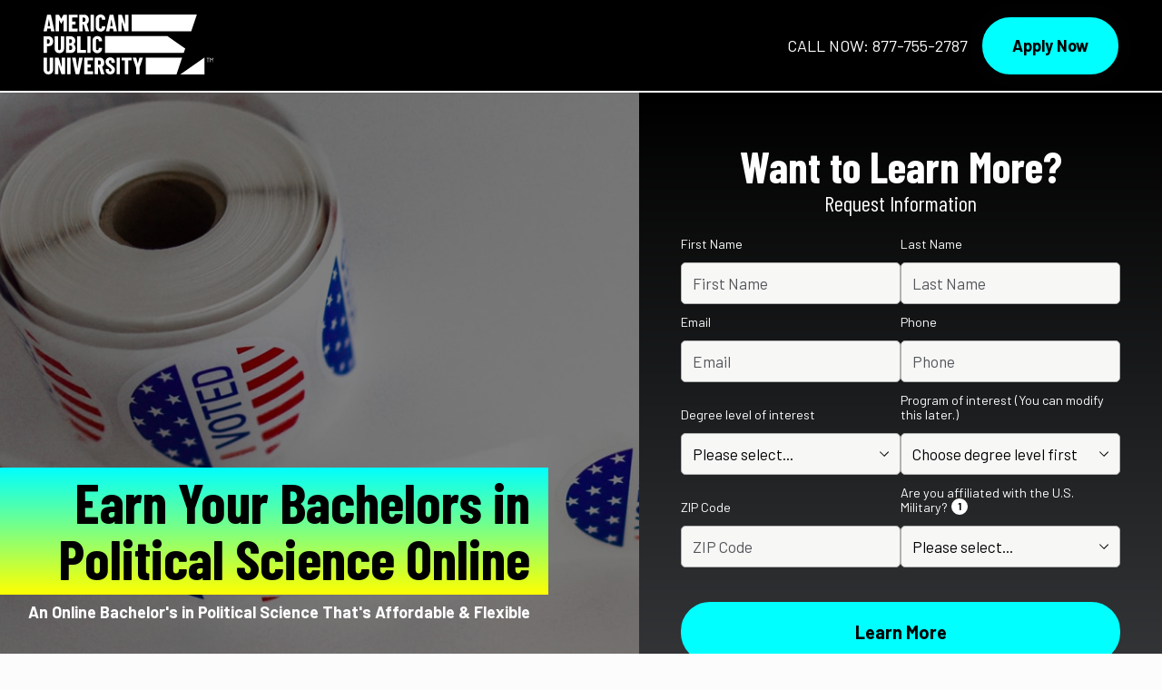

--- FILE ---
content_type: text/html; charset=UTF-8
request_url: http://start.apu.apus.edu/political-science/bachelor-of-arts
body_size: 138288
content:
<!doctype html>
<html lang="en" class="apu">
<head>
<meta charset="UTF-8">

<!-- ⏏ -->
<!-- Included file from: ~/core/_includes/commonHead-robots.php -->
<meta name="robots" content="noindex, follow">
<meta name="googlebot" content="noindex, follow">
<meta name="msnbot" content="noindex, follow">

<!-- ✎ -->
<!-- Included file from: ~/core/_includes/commonHead-siteInfo.php --><title>Online Bachelor of Arts in Political Science | American Public University</title>
<meta name="description" content="Prepare for global citizenship through an examination of government in contemporary political systems with this BA in Political Science from APU." />
<meta name="keywords" sortorder="page" content="bachelor, arts, bachelor of political science, ba political science, bachelor of arts in political science, bachelor's degree in political science, bachelors degree in political science, bachelor of arts major in political science, arts, humanities, education
, apu, online university, affordable online programs" />

<meta name="debug" content="true" />
<meta name="mySite" content="Online Degrees & Certificates" />
<meta name="templateCat" content="2" />
<meta name='myTemplate' content='Using specified template: lp6.' />
<meta name="brand" content="apu" />
<meta name="academicArea" content="art" />

<meta name="PHP_SELF" content="/apu/index.php" />
<meta name="SERVER_NAME" content="lpnext.com" />
<meta name="HTTP_HOST" content="lpnext.com" />
<meta name="HTTP_REFERER" content="" />
<meta name="HTTP_USER_AGENT" content="Mozilla/5.0 (Macintosh; Intel Mac OS X 10_15_7) AppleWebKit/537.36 (KHTML, like Gecko) Chrome/131.0.0.0 Safari/537.36; ClaudeBot/1.0; +claudebot@anthropic.com)" />
<meta name="SCRIPT_NAME" content="/apu/index.php" />
<!-- ☂ -->
<!-- Included file from: ~/core/_includes/commonHead-meta.php --><meta name="viewport" content="width=device-width, initial-scale=1">
<!-- Included file from: ~/core/_includes/commonHead-open-graph.php -->
  <meta property="og:url" content="https://start.apu.apus.edu/political-science/bachelor-of-arts" />
<meta property="og:type" content="website" />
<meta property="og:title" content="Online Bachelor of Arts in Political Science" />
<meta property="og:description" content="Prepare for global citizenship through an examination of government in contemporary political systems with this BA in Political Science from APU." />
<meta property="og:image" content="https://start.apu.apus.edu/common/images/logos/apu-og.png" />
<meta property="og:image:width" content="200" />
<meta property="og:image:width" content="200" />
<meta property="fb:app_id" content="" />

<!-- Preloader -->
<!-- Included file from: ~/core/_includes/commonHead-lp6-preload.php -->
<!-- preload when minified for deploy -->
      <!-- brand css -->
    <link rel="preload" href="/_templates/lp6/css/apu.css" as="style">
    <link rel="preconnect" href="https://fonts.gstatic.com" crossorigin="anonymous">
    <link rel="preload" href="https://fonts.googleapis.com/css?family=Barlow:400,500,600,700&display=swap" as="style">
    <link rel="preload" href="https://fonts.googleapis.com/css?family=Barlow+Condensed:400,500,600,700&display=swap" as="style">
    <!-- minified LP6 css -->
  <link rel="preload" href="/common/css/styles.min.php" as="style">

<!-- CSS -->
<!-- Included file from: ~/core/_includes/commonHead-lp6-css.php --><!-- Minify on/showing minified styles -->
<link rel="stylesheet" type="text/css" href="/_templates/lp6/css/apu.css">
<link rel="stylesheet" type="text/css" id="contrast" href="/_templates/lp6/css/hi.css" disabled>
<link href="https://fonts.googleapis.com/css?family=Barlow:400,500,600,700,800,900&display=swap" rel="stylesheet" media="print" onload="this.media='all'"><link href="https://fonts.googleapis.com/css?family=Barlow+Condensed:400,500,600,700,800&display=swap" rel="stylesheet" media="print" onload="this.media='all'">
<link rel="stylesheet" type="text/css" href="/common/css/gibson.css" media="print" onload="this.media='all'">
<link rel="stylesheet" type="text/css" href="/common/css/styles.min.php"><style>
.brand-header {
  background-color: var(--color-black-n-blue);
}
</style>
<!-- Icons -->
<!-- Included file from: ~/core/_includes/commonHead-icons.php --><link rel="icon" href="/common/images/favicons/apu/favicon.ico" sizes="32x32">
<link rel="icon" type="image/png" href="/common/images/favicons/apu/favicon-32x32.png" sizes="32x32">
<link rel="icon" type="image/svg+xml" size="any" href="/common/images/favicons/apu/favicon.svg">
<link rel="apple-touch-icon" sizes="180x180" href="/common/images/favicons/apu/apple-touch-icon.png">
<link rel="manifest" href="/common/images/favicons/apu/manifest.json">
<meta name="theme-color" content="#ffffff">
<!-- JS -->

<!-- Data Layer -->
<script>
  dataLayer = [{
		//page parameters
		'event': 'e_programDetailsPage',
		'programName': 'political-science',
		'programLevel': 'bachelor-of-arts',
		'school': 'art'
	}];
</script>

			<!-- Optimizely Toggled OFF -->
	
<!-- Google Tag Manager -->
<script>(function(w,d,s,l,i){w[l]=w[l]||[];w[l].push({'gtm.start':
new Date().getTime(),event:'gtm.js'});var f=d.getElementsByTagName(s)[0],
j=d.createElement(s),dl=l!='dataLayer'?'&l='+l:'';j.async=true;j.src=
'https://www.googletagmanager.com/gtm.js?id='+i+dl;f.parentNode.insertBefore(j,f);
})(window,document,'script','dataLayer','GTM-MLGKHM');</script>
<!-- End Google Tag Manager -->

<!-- IntersectionObserver Polyfill for Safari and IE -->
<script defer crossorigin="anonymous" src="https://cdnjs.cloudflare.com/polyfill/v3/polyfill.js?flags=gated&features=Array.prototype.forEach%2CNodeList.prototype.forEach%2CIntersectionObserver"></script>
<!-- jQuery served inline -->
<script>/*! jQuery v1.12.4 | (c) jQuery Foundation | jquery.org/license */
!function(a,b){"object"==typeof module&&"object"==typeof module.exports?module.exports=a.document?b(a,!0):function(a){if(!a.document)throw new Error("jQuery requires a window with a document");return b(a)}:b(a)}("undefined"!=typeof window?window:this,function(a,b){var c=[],d=a.document,e=c.slice,f=c.concat,g=c.push,h=c.indexOf,i={},j=i.toString,k=i.hasOwnProperty,l={},m="1.12.4",n=function(a,b){return new n.fn.init(a,b)},o=/^[\s\uFEFF\xA0]+|[\s\uFEFF\xA0]+$/g,p=/^-ms-/,q=/-([\da-z])/gi,r=function(a,b){return b.toUpperCase()};n.fn=n.prototype={jquery:m,constructor:n,selector:"",length:0,toArray:function(){return e.call(this)},get:function(a){return null!=a?0>a?this[a+this.length]:this[a]:e.call(this)},pushStack:function(a){var b=n.merge(this.constructor(),a);return b.prevObject=this,b.context=this.context,b},each:function(a){return n.each(this,a)},map:function(a){return this.pushStack(n.map(this,function(b,c){return a.call(b,c,b)}))},slice:function(){return this.pushStack(e.apply(this,arguments))},first:function(){return this.eq(0)},last:function(){return this.eq(-1)},eq:function(a){var b=this.length,c=+a+(0>a?b:0);return this.pushStack(c>=0&&b>c?[this[c]]:[])},end:function(){return this.prevObject||this.constructor()},push:g,sort:c.sort,splice:c.splice},n.extend=n.fn.extend=function(){var a,b,c,d,e,f,g=arguments[0]||{},h=1,i=arguments.length,j=!1;for("boolean"==typeof g&&(j=g,g=arguments[h]||{},h++),"object"==typeof g||n.isFunction(g)||(g={}),h===i&&(g=this,h--);i>h;h++)if(null!=(e=arguments[h]))for(d in e)a=g[d],c=e[d],g!==c&&(j&&c&&(n.isPlainObject(c)||(b=n.isArray(c)))?(b?(b=!1,f=a&&n.isArray(a)?a:[]):f=a&&n.isPlainObject(a)?a:{},g[d]=n.extend(j,f,c)):void 0!==c&&(g[d]=c));return g},n.extend({expando:"jQuery"+(m+Math.random()).replace(/\D/g,""),isReady:!0,error:function(a){throw new Error(a)},noop:function(){},isFunction:function(a){return"function"===n.type(a)},isArray:Array.isArray||function(a){return"array"===n.type(a)},isWindow:function(a){return null!=a&&a==a.window},isNumeric:function(a){var b=a&&a.toString();return!n.isArray(a)&&b-parseFloat(b)+1>=0},isEmptyObject:function(a){var b;for(b in a)return!1;return!0},isPlainObject:function(a){var b;if(!a||"object"!==n.type(a)||a.nodeType||n.isWindow(a))return!1;try{if(a.constructor&&!k.call(a,"constructor")&&!k.call(a.constructor.prototype,"isPrototypeOf"))return!1}catch(c){return!1}if(!l.ownFirst)for(b in a)return k.call(a,b);for(b in a);return void 0===b||k.call(a,b)},type:function(a){return null==a?a+"":"object"==typeof a||"function"==typeof a?i[j.call(a)]||"object":typeof a},globalEval:function(b){b&&n.trim(b)&&(a.execScript||function(b){a.eval.call(a,b)})(b)},camelCase:function(a){return a.replace(p,"ms-").replace(q,r)},nodeName:function(a,b){return a.nodeName&&a.nodeName.toLowerCase()===b.toLowerCase()},each:function(a,b){var c,d=0;if(s(a)){for(c=a.length;c>d;d++)if(b.call(a[d],d,a[d])===!1)break}else for(d in a)if(b.call(a[d],d,a[d])===!1)break;return a},trim:function(a){return null==a?"":(a+"").replace(o,"")},makeArray:function(a,b){var c=b||[];return null!=a&&(s(Object(a))?n.merge(c,"string"==typeof a?[a]:a):g.call(c,a)),c},inArray:function(a,b,c){var d;if(b){if(h)return h.call(b,a,c);for(d=b.length,c=c?0>c?Math.max(0,d+c):c:0;d>c;c++)if(c in b&&b[c]===a)return c}return-1},merge:function(a,b){var c=+b.length,d=0,e=a.length;while(c>d)a[e++]=b[d++];if(c!==c)while(void 0!==b[d])a[e++]=b[d++];return a.length=e,a},grep:function(a,b,c){for(var d,e=[],f=0,g=a.length,h=!c;g>f;f++)d=!b(a[f],f),d!==h&&e.push(a[f]);return e},map:function(a,b,c){var d,e,g=0,h=[];if(s(a))for(d=a.length;d>g;g++)e=b(a[g],g,c),null!=e&&h.push(e);else for(g in a)e=b(a[g],g,c),null!=e&&h.push(e);return f.apply([],h)},guid:1,proxy:function(a,b){var c,d,f;return"string"==typeof b&&(f=a[b],b=a,a=f),n.isFunction(a)?(c=e.call(arguments,2),d=function(){return a.apply(b||this,c.concat(e.call(arguments)))},d.guid=a.guid=a.guid||n.guid++,d):void 0},now:function(){return+new Date},support:l}),"function"==typeof Symbol&&(n.fn[Symbol.iterator]=c[Symbol.iterator]),n.each("Boolean Number String Function Array Date RegExp Object Error Symbol".split(" "),function(a,b){i["[object "+b+"]"]=b.toLowerCase()});function s(a){var b=!!a&&"length"in a&&a.length,c=n.type(a);return"function"===c||n.isWindow(a)?!1:"array"===c||0===b||"number"==typeof b&&b>0&&b-1 in a}var t=function(a){var b,c,d,e,f,g,h,i,j,k,l,m,n,o,p,q,r,s,t,u="sizzle"+1*new Date,v=a.document,w=0,x=0,y=ga(),z=ga(),A=ga(),B=function(a,b){return a===b&&(l=!0),0},C=1<<31,D={}.hasOwnProperty,E=[],F=E.pop,G=E.push,H=E.push,I=E.slice,J=function(a,b){for(var c=0,d=a.length;d>c;c++)if(a[c]===b)return c;return-1},K="checked|selected|async|autofocus|autoplay|controls|defer|disabled|hidden|ismap|loop|multiple|open|readonly|required|scoped",L="[\\x20\\t\\r\\n\\f]",M="(?:\\\\.|[\\w-]|[^\\x00-\\xa0])+",N="\\["+L+"*("+M+")(?:"+L+"*([*^$|!~]?=)"+L+"*(?:'((?:\\\\.|[^\\\\'])*)'|\"((?:\\\\.|[^\\\\\"])*)\"|("+M+"))|)"+L+"*\\]",O=":("+M+")(?:\\((('((?:\\\\.|[^\\\\'])*)'|\"((?:\\\\.|[^\\\\\"])*)\")|((?:\\\\.|[^\\\\()[\\]]|"+N+")*)|.*)\\)|)",P=new RegExp(L+"+","g"),Q=new RegExp("^"+L+"+|((?:^|[^\\\\])(?:\\\\.)*)"+L+"+$","g"),R=new RegExp("^"+L+"*,"+L+"*"),S=new RegExp("^"+L+"*([>+~]|"+L+")"+L+"*"),T=new RegExp("="+L+"*([^\\]'\"]*?)"+L+"*\\]","g"),U=new RegExp(O),V=new RegExp("^"+M+"$"),W={ID:new RegExp("^#("+M+")"),CLASS:new RegExp("^\\.("+M+")"),TAG:new RegExp("^("+M+"|[*])"),ATTR:new RegExp("^"+N),PSEUDO:new RegExp("^"+O),CHILD:new RegExp("^:(only|first|last|nth|nth-last)-(child|of-type)(?:\\("+L+"*(even|odd|(([+-]|)(\\d*)n|)"+L+"*(?:([+-]|)"+L+"*(\\d+)|))"+L+"*\\)|)","i"),bool:new RegExp("^(?:"+K+")$","i"),needsContext:new RegExp("^"+L+"*[>+~]|:(even|odd|eq|gt|lt|nth|first|last)(?:\\("+L+"*((?:-\\d)?\\d*)"+L+"*\\)|)(?=[^-]|$)","i")},X=/^(?:input|select|textarea|button)$/i,Y=/^h\d$/i,Z=/^[^{]+\{\s*\[native \w/,$=/^(?:#([\w-]+)|(\w+)|\.([\w-]+))$/,_=/[+~]/,aa=/'|\\/g,ba=new RegExp("\\\\([\\da-f]{1,6}"+L+"?|("+L+")|.)","ig"),ca=function(a,b,c){var d="0x"+b-65536;return d!==d||c?b:0>d?String.fromCharCode(d+65536):String.fromCharCode(d>>10|55296,1023&d|56320)},da=function(){m()};try{H.apply(E=I.call(v.childNodes),v.childNodes),E[v.childNodes.length].nodeType}catch(ea){H={apply:E.length?function(a,b){G.apply(a,I.call(b))}:function(a,b){var c=a.length,d=0;while(a[c++]=b[d++]);a.length=c-1}}}function fa(a,b,d,e){var f,h,j,k,l,o,r,s,w=b&&b.ownerDocument,x=b?b.nodeType:9;if(d=d||[],"string"!=typeof a||!a||1!==x&&9!==x&&11!==x)return d;if(!e&&((b?b.ownerDocument||b:v)!==n&&m(b),b=b||n,p)){if(11!==x&&(o=$.exec(a)))if(f=o[1]){if(9===x){if(!(j=b.getElementById(f)))return d;if(j.id===f)return d.push(j),d}else if(w&&(j=w.getElementById(f))&&t(b,j)&&j.id===f)return d.push(j),d}else{if(o[2])return H.apply(d,b.getElementsByTagName(a)),d;if((f=o[3])&&c.getElementsByClassName&&b.getElementsByClassName)return H.apply(d,b.getElementsByClassName(f)),d}if(c.qsa&&!A[a+" "]&&(!q||!q.test(a))){if(1!==x)w=b,s=a;else if("object"!==b.nodeName.toLowerCase()){(k=b.getAttribute("id"))?k=k.replace(aa,"\\$&"):b.setAttribute("id",k=u),r=g(a),h=r.length,l=V.test(k)?"#"+k:"[id='"+k+"']";while(h--)r[h]=l+" "+qa(r[h]);s=r.join(","),w=_.test(a)&&oa(b.parentNode)||b}if(s)try{return H.apply(d,w.querySelectorAll(s)),d}catch(y){}finally{k===u&&b.removeAttribute("id")}}}return i(a.replace(Q,"$1"),b,d,e)}function ga(){var a=[];function b(c,e){return a.push(c+" ")>d.cacheLength&&delete b[a.shift()],b[c+" "]=e}return b}function ha(a){return a[u]=!0,a}function ia(a){var b=n.createElement("div");try{return!!a(b)}catch(c){return!1}finally{b.parentNode&&b.parentNode.removeChild(b),b=null}}function ja(a,b){var c=a.split("|"),e=c.length;while(e--)d.attrHandle[c[e]]=b}function ka(a,b){var c=b&&a,d=c&&1===a.nodeType&&1===b.nodeType&&(~b.sourceIndex||C)-(~a.sourceIndex||C);if(d)return d;if(c)while(c=c.nextSibling)if(c===b)return-1;return a?1:-1}function la(a){return function(b){var c=b.nodeName.toLowerCase();return"input"===c&&b.type===a}}function ma(a){return function(b){var c=b.nodeName.toLowerCase();return("input"===c||"button"===c)&&b.type===a}}function na(a){return ha(function(b){return b=+b,ha(function(c,d){var e,f=a([],c.length,b),g=f.length;while(g--)c[e=f[g]]&&(c[e]=!(d[e]=c[e]))})})}function oa(a){return a&&"undefined"!=typeof a.getElementsByTagName&&a}c=fa.support={},f=fa.isXML=function(a){var b=a&&(a.ownerDocument||a).documentElement;return b?"HTML"!==b.nodeName:!1},m=fa.setDocument=function(a){var b,e,g=a?a.ownerDocument||a:v;return g!==n&&9===g.nodeType&&g.documentElement?(n=g,o=n.documentElement,p=!f(n),(e=n.defaultView)&&e.top!==e&&(e.addEventListener?e.addEventListener("unload",da,!1):e.attachEvent&&e.attachEvent("onunload",da)),c.attributes=ia(function(a){return a.className="i",!a.getAttribute("className")}),c.getElementsByTagName=ia(function(a){return a.appendChild(n.createComment("")),!a.getElementsByTagName("*").length}),c.getElementsByClassName=Z.test(n.getElementsByClassName),c.getById=ia(function(a){return o.appendChild(a).id=u,!n.getElementsByName||!n.getElementsByName(u).length}),c.getById?(d.find.ID=function(a,b){if("undefined"!=typeof b.getElementById&&p){var c=b.getElementById(a);return c?[c]:[]}},d.filter.ID=function(a){var b=a.replace(ba,ca);return function(a){return a.getAttribute("id")===b}}):(delete d.find.ID,d.filter.ID=function(a){var b=a.replace(ba,ca);return function(a){var c="undefined"!=typeof a.getAttributeNode&&a.getAttributeNode("id");return c&&c.value===b}}),d.find.TAG=c.getElementsByTagName?function(a,b){return"undefined"!=typeof b.getElementsByTagName?b.getElementsByTagName(a):c.qsa?b.querySelectorAll(a):void 0}:function(a,b){var c,d=[],e=0,f=b.getElementsByTagName(a);if("*"===a){while(c=f[e++])1===c.nodeType&&d.push(c);return d}return f},d.find.CLASS=c.getElementsByClassName&&function(a,b){return"undefined"!=typeof b.getElementsByClassName&&p?b.getElementsByClassName(a):void 0},r=[],q=[],(c.qsa=Z.test(n.querySelectorAll))&&(ia(function(a){o.appendChild(a).innerHTML="<a id='"+u+"'></a><select id='"+u+"-\r\\' msallowcapture=''><option selected=''></option></select>",a.querySelectorAll("[msallowcapture^='']").length&&q.push("[*^$]="+L+"*(?:''|\"\")"),a.querySelectorAll("[selected]").length||q.push("\\["+L+"*(?:value|"+K+")"),a.querySelectorAll("[id~="+u+"-]").length||q.push("~="),a.querySelectorAll(":checked").length||q.push(":checked"),a.querySelectorAll("a#"+u+"+*").length||q.push(".#.+[+~]")}),ia(function(a){var b=n.createElement("input");b.setAttribute("type","hidden"),a.appendChild(b).setAttribute("name","D"),a.querySelectorAll("[name=d]").length&&q.push("name"+L+"*[*^$|!~]?="),a.querySelectorAll(":enabled").length||q.push(":enabled",":disabled"),a.querySelectorAll("*,:x"),q.push(",.*:")})),(c.matchesSelector=Z.test(s=o.matches||o.webkitMatchesSelector||o.mozMatchesSelector||o.oMatchesSelector||o.msMatchesSelector))&&ia(function(a){c.disconnectedMatch=s.call(a,"div"),s.call(a,"[s!='']:x"),r.push("!=",O)}),q=q.length&&new RegExp(q.join("|")),r=r.length&&new RegExp(r.join("|")),b=Z.test(o.compareDocumentPosition),t=b||Z.test(o.contains)?function(a,b){var c=9===a.nodeType?a.documentElement:a,d=b&&b.parentNode;return a===d||!(!d||1!==d.nodeType||!(c.contains?c.contains(d):a.compareDocumentPosition&&16&a.compareDocumentPosition(d)))}:function(a,b){if(b)while(b=b.parentNode)if(b===a)return!0;return!1},B=b?function(a,b){if(a===b)return l=!0,0;var d=!a.compareDocumentPosition-!b.compareDocumentPosition;return d?d:(d=(a.ownerDocument||a)===(b.ownerDocument||b)?a.compareDocumentPosition(b):1,1&d||!c.sortDetached&&b.compareDocumentPosition(a)===d?a===n||a.ownerDocument===v&&t(v,a)?-1:b===n||b.ownerDocument===v&&t(v,b)?1:k?J(k,a)-J(k,b):0:4&d?-1:1)}:function(a,b){if(a===b)return l=!0,0;var c,d=0,e=a.parentNode,f=b.parentNode,g=[a],h=[b];if(!e||!f)return a===n?-1:b===n?1:e?-1:f?1:k?J(k,a)-J(k,b):0;if(e===f)return ka(a,b);c=a;while(c=c.parentNode)g.unshift(c);c=b;while(c=c.parentNode)h.unshift(c);while(g[d]===h[d])d++;return d?ka(g[d],h[d]):g[d]===v?-1:h[d]===v?1:0},n):n},fa.matches=function(a,b){return fa(a,null,null,b)},fa.matchesSelector=function(a,b){if((a.ownerDocument||a)!==n&&m(a),b=b.replace(T,"='$1']"),c.matchesSelector&&p&&!A[b+" "]&&(!r||!r.test(b))&&(!q||!q.test(b)))try{var d=s.call(a,b);if(d||c.disconnectedMatch||a.document&&11!==a.document.nodeType)return d}catch(e){}return fa(b,n,null,[a]).length>0},fa.contains=function(a,b){return(a.ownerDocument||a)!==n&&m(a),t(a,b)},fa.attr=function(a,b){(a.ownerDocument||a)!==n&&m(a);var e=d.attrHandle[b.toLowerCase()],f=e&&D.call(d.attrHandle,b.toLowerCase())?e(a,b,!p):void 0;return void 0!==f?f:c.attributes||!p?a.getAttribute(b):(f=a.getAttributeNode(b))&&f.specified?f.value:null},fa.error=function(a){throw new Error("Syntax error, unrecognized expression: "+a)},fa.uniqueSort=function(a){var b,d=[],e=0,f=0;if(l=!c.detectDuplicates,k=!c.sortStable&&a.slice(0),a.sort(B),l){while(b=a[f++])b===a[f]&&(e=d.push(f));while(e--)a.splice(d[e],1)}return k=null,a},e=fa.getText=function(a){var b,c="",d=0,f=a.nodeType;if(f){if(1===f||9===f||11===f){if("string"==typeof a.textContent)return a.textContent;for(a=a.firstChild;a;a=a.nextSibling)c+=e(a)}else if(3===f||4===f)return a.nodeValue}else while(b=a[d++])c+=e(b);return c},d=fa.selectors={cacheLength:50,createPseudo:ha,match:W,attrHandle:{},find:{},relative:{">":{dir:"parentNode",first:!0}," ":{dir:"parentNode"},"+":{dir:"previousSibling",first:!0},"~":{dir:"previousSibling"}},preFilter:{ATTR:function(a){return a[1]=a[1].replace(ba,ca),a[3]=(a[3]||a[4]||a[5]||"").replace(ba,ca),"~="===a[2]&&(a[3]=" "+a[3]+" "),a.slice(0,4)},CHILD:function(a){return a[1]=a[1].toLowerCase(),"nth"===a[1].slice(0,3)?(a[3]||fa.error(a[0]),a[4]=+(a[4]?a[5]+(a[6]||1):2*("even"===a[3]||"odd"===a[3])),a[5]=+(a[7]+a[8]||"odd"===a[3])):a[3]&&fa.error(a[0]),a},PSEUDO:function(a){var b,c=!a[6]&&a[2];return W.CHILD.test(a[0])?null:(a[3]?a[2]=a[4]||a[5]||"":c&&U.test(c)&&(b=g(c,!0))&&(b=c.indexOf(")",c.length-b)-c.length)&&(a[0]=a[0].slice(0,b),a[2]=c.slice(0,b)),a.slice(0,3))}},filter:{TAG:function(a){var b=a.replace(ba,ca).toLowerCase();return"*"===a?function(){return!0}:function(a){return a.nodeName&&a.nodeName.toLowerCase()===b}},CLASS:function(a){var b=y[a+" "];return b||(b=new RegExp("(^|"+L+")"+a+"("+L+"|$)"))&&y(a,function(a){return b.test("string"==typeof a.className&&a.className||"undefined"!=typeof a.getAttribute&&a.getAttribute("class")||"")})},ATTR:function(a,b,c){return function(d){var e=fa.attr(d,a);return null==e?"!="===b:b?(e+="","="===b?e===c:"!="===b?e!==c:"^="===b?c&&0===e.indexOf(c):"*="===b?c&&e.indexOf(c)>-1:"$="===b?c&&e.slice(-c.length)===c:"~="===b?(" "+e.replace(P," ")+" ").indexOf(c)>-1:"|="===b?e===c||e.slice(0,c.length+1)===c+"-":!1):!0}},CHILD:function(a,b,c,d,e){var f="nth"!==a.slice(0,3),g="last"!==a.slice(-4),h="of-type"===b;return 1===d&&0===e?function(a){return!!a.parentNode}:function(b,c,i){var j,k,l,m,n,o,p=f!==g?"nextSibling":"previousSibling",q=b.parentNode,r=h&&b.nodeName.toLowerCase(),s=!i&&!h,t=!1;if(q){if(f){while(p){m=b;while(m=m[p])if(h?m.nodeName.toLowerCase()===r:1===m.nodeType)return!1;o=p="only"===a&&!o&&"nextSibling"}return!0}if(o=[g?q.firstChild:q.lastChild],g&&s){m=q,l=m[u]||(m[u]={}),k=l[m.uniqueID]||(l[m.uniqueID]={}),j=k[a]||[],n=j[0]===w&&j[1],t=n&&j[2],m=n&&q.childNodes[n];while(m=++n&&m&&m[p]||(t=n=0)||o.pop())if(1===m.nodeType&&++t&&m===b){k[a]=[w,n,t];break}}else if(s&&(m=b,l=m[u]||(m[u]={}),k=l[m.uniqueID]||(l[m.uniqueID]={}),j=k[a]||[],n=j[0]===w&&j[1],t=n),t===!1)while(m=++n&&m&&m[p]||(t=n=0)||o.pop())if((h?m.nodeName.toLowerCase()===r:1===m.nodeType)&&++t&&(s&&(l=m[u]||(m[u]={}),k=l[m.uniqueID]||(l[m.uniqueID]={}),k[a]=[w,t]),m===b))break;return t-=e,t===d||t%d===0&&t/d>=0}}},PSEUDO:function(a,b){var c,e=d.pseudos[a]||d.setFilters[a.toLowerCase()]||fa.error("unsupported pseudo: "+a);return e[u]?e(b):e.length>1?(c=[a,a,"",b],d.setFilters.hasOwnProperty(a.toLowerCase())?ha(function(a,c){var d,f=e(a,b),g=f.length;while(g--)d=J(a,f[g]),a[d]=!(c[d]=f[g])}):function(a){return e(a,0,c)}):e}},pseudos:{not:ha(function(a){var b=[],c=[],d=h(a.replace(Q,"$1"));return d[u]?ha(function(a,b,c,e){var f,g=d(a,null,e,[]),h=a.length;while(h--)(f=g[h])&&(a[h]=!(b[h]=f))}):function(a,e,f){return b[0]=a,d(b,null,f,c),b[0]=null,!c.pop()}}),has:ha(function(a){return function(b){return fa(a,b).length>0}}),contains:ha(function(a){return a=a.replace(ba,ca),function(b){return(b.textContent||b.innerText||e(b)).indexOf(a)>-1}}),lang:ha(function(a){return V.test(a||"")||fa.error("unsupported lang: "+a),a=a.replace(ba,ca).toLowerCase(),function(b){var c;do if(c=p?b.lang:b.getAttribute("xml:lang")||b.getAttribute("lang"))return c=c.toLowerCase(),c===a||0===c.indexOf(a+"-");while((b=b.parentNode)&&1===b.nodeType);return!1}}),target:function(b){var c=a.location&&a.location.hash;return c&&c.slice(1)===b.id},root:function(a){return a===o},focus:function(a){return a===n.activeElement&&(!n.hasFocus||n.hasFocus())&&!!(a.type||a.href||~a.tabIndex)},enabled:function(a){return a.disabled===!1},disabled:function(a){return a.disabled===!0},checked:function(a){var b=a.nodeName.toLowerCase();return"input"===b&&!!a.checked||"option"===b&&!!a.selected},selected:function(a){return a.parentNode&&a.parentNode.selectedIndex,a.selected===!0},empty:function(a){for(a=a.firstChild;a;a=a.nextSibling)if(a.nodeType<6)return!1;return!0},parent:function(a){return!d.pseudos.empty(a)},header:function(a){return Y.test(a.nodeName)},input:function(a){return X.test(a.nodeName)},button:function(a){var b=a.nodeName.toLowerCase();return"input"===b&&"button"===a.type||"button"===b},text:function(a){var b;return"input"===a.nodeName.toLowerCase()&&"text"===a.type&&(null==(b=a.getAttribute("type"))||"text"===b.toLowerCase())},first:na(function(){return[0]}),last:na(function(a,b){return[b-1]}),eq:na(function(a,b,c){return[0>c?c+b:c]}),even:na(function(a,b){for(var c=0;b>c;c+=2)a.push(c);return a}),odd:na(function(a,b){for(var c=1;b>c;c+=2)a.push(c);return a}),lt:na(function(a,b,c){for(var d=0>c?c+b:c;--d>=0;)a.push(d);return a}),gt:na(function(a,b,c){for(var d=0>c?c+b:c;++d<b;)a.push(d);return a})}},d.pseudos.nth=d.pseudos.eq;for(b in{radio:!0,checkbox:!0,file:!0,password:!0,image:!0})d.pseudos[b]=la(b);for(b in{submit:!0,reset:!0})d.pseudos[b]=ma(b);function pa(){}pa.prototype=d.filters=d.pseudos,d.setFilters=new pa,g=fa.tokenize=function(a,b){var c,e,f,g,h,i,j,k=z[a+" "];if(k)return b?0:k.slice(0);h=a,i=[],j=d.preFilter;while(h){c&&!(e=R.exec(h))||(e&&(h=h.slice(e[0].length)||h),i.push(f=[])),c=!1,(e=S.exec(h))&&(c=e.shift(),f.push({value:c,type:e[0].replace(Q," ")}),h=h.slice(c.length));for(g in d.filter)!(e=W[g].exec(h))||j[g]&&!(e=j[g](e))||(c=e.shift(),f.push({value:c,type:g,matches:e}),h=h.slice(c.length));if(!c)break}return b?h.length:h?fa.error(a):z(a,i).slice(0)};function qa(a){for(var b=0,c=a.length,d="";c>b;b++)d+=a[b].value;return d}function ra(a,b,c){var d=b.dir,e=c&&"parentNode"===d,f=x++;return b.first?function(b,c,f){while(b=b[d])if(1===b.nodeType||e)return a(b,c,f)}:function(b,c,g){var h,i,j,k=[w,f];if(g){while(b=b[d])if((1===b.nodeType||e)&&a(b,c,g))return!0}else while(b=b[d])if(1===b.nodeType||e){if(j=b[u]||(b[u]={}),i=j[b.uniqueID]||(j[b.uniqueID]={}),(h=i[d])&&h[0]===w&&h[1]===f)return k[2]=h[2];if(i[d]=k,k[2]=a(b,c,g))return!0}}}function sa(a){return a.length>1?function(b,c,d){var e=a.length;while(e--)if(!a[e](b,c,d))return!1;return!0}:a[0]}function ta(a,b,c){for(var d=0,e=b.length;e>d;d++)fa(a,b[d],c);return c}function ua(a,b,c,d,e){for(var f,g=[],h=0,i=a.length,j=null!=b;i>h;h++)(f=a[h])&&(c&&!c(f,d,e)||(g.push(f),j&&b.push(h)));return g}function va(a,b,c,d,e,f){return d&&!d[u]&&(d=va(d)),e&&!e[u]&&(e=va(e,f)),ha(function(f,g,h,i){var j,k,l,m=[],n=[],o=g.length,p=f||ta(b||"*",h.nodeType?[h]:h,[]),q=!a||!f&&b?p:ua(p,m,a,h,i),r=c?e||(f?a:o||d)?[]:g:q;if(c&&c(q,r,h,i),d){j=ua(r,n),d(j,[],h,i),k=j.length;while(k--)(l=j[k])&&(r[n[k]]=!(q[n[k]]=l))}if(f){if(e||a){if(e){j=[],k=r.length;while(k--)(l=r[k])&&j.push(q[k]=l);e(null,r=[],j,i)}k=r.length;while(k--)(l=r[k])&&(j=e?J(f,l):m[k])>-1&&(f[j]=!(g[j]=l))}}else r=ua(r===g?r.splice(o,r.length):r),e?e(null,g,r,i):H.apply(g,r)})}function wa(a){for(var b,c,e,f=a.length,g=d.relative[a[0].type],h=g||d.relative[" "],i=g?1:0,k=ra(function(a){return a===b},h,!0),l=ra(function(a){return J(b,a)>-1},h,!0),m=[function(a,c,d){var e=!g&&(d||c!==j)||((b=c).nodeType?k(a,c,d):l(a,c,d));return b=null,e}];f>i;i++)if(c=d.relative[a[i].type])m=[ra(sa(m),c)];else{if(c=d.filter[a[i].type].apply(null,a[i].matches),c[u]){for(e=++i;f>e;e++)if(d.relative[a[e].type])break;return va(i>1&&sa(m),i>1&&qa(a.slice(0,i-1).concat({value:" "===a[i-2].type?"*":""})).replace(Q,"$1"),c,e>i&&wa(a.slice(i,e)),f>e&&wa(a=a.slice(e)),f>e&&qa(a))}m.push(c)}return sa(m)}function xa(a,b){var c=b.length>0,e=a.length>0,f=function(f,g,h,i,k){var l,o,q,r=0,s="0",t=f&&[],u=[],v=j,x=f||e&&d.find.TAG("*",k),y=w+=null==v?1:Math.random()||.1,z=x.length;for(k&&(j=g===n||g||k);s!==z&&null!=(l=x[s]);s++){if(e&&l){o=0,g||l.ownerDocument===n||(m(l),h=!p);while(q=a[o++])if(q(l,g||n,h)){i.push(l);break}k&&(w=y)}c&&((l=!q&&l)&&r--,f&&t.push(l))}if(r+=s,c&&s!==r){o=0;while(q=b[o++])q(t,u,g,h);if(f){if(r>0)while(s--)t[s]||u[s]||(u[s]=F.call(i));u=ua(u)}H.apply(i,u),k&&!f&&u.length>0&&r+b.length>1&&fa.uniqueSort(i)}return k&&(w=y,j=v),t};return c?ha(f):f}return h=fa.compile=function(a,b){var c,d=[],e=[],f=A[a+" "];if(!f){b||(b=g(a)),c=b.length;while(c--)f=wa(b[c]),f[u]?d.push(f):e.push(f);f=A(a,xa(e,d)),f.selector=a}return f},i=fa.select=function(a,b,e,f){var i,j,k,l,m,n="function"==typeof a&&a,o=!f&&g(a=n.selector||a);if(e=e||[],1===o.length){if(j=o[0]=o[0].slice(0),j.length>2&&"ID"===(k=j[0]).type&&c.getById&&9===b.nodeType&&p&&d.relative[j[1].type]){if(b=(d.find.ID(k.matches[0].replace(ba,ca),b)||[])[0],!b)return e;n&&(b=b.parentNode),a=a.slice(j.shift().value.length)}i=W.needsContext.test(a)?0:j.length;while(i--){if(k=j[i],d.relative[l=k.type])break;if((m=d.find[l])&&(f=m(k.matches[0].replace(ba,ca),_.test(j[0].type)&&oa(b.parentNode)||b))){if(j.splice(i,1),a=f.length&&qa(j),!a)return H.apply(e,f),e;break}}}return(n||h(a,o))(f,b,!p,e,!b||_.test(a)&&oa(b.parentNode)||b),e},c.sortStable=u.split("").sort(B).join("")===u,c.detectDuplicates=!!l,m(),c.sortDetached=ia(function(a){return 1&a.compareDocumentPosition(n.createElement("div"))}),ia(function(a){return a.innerHTML="<a href='#'></a>","#"===a.firstChild.getAttribute("href")})||ja("type|href|height|width",function(a,b,c){return c?void 0:a.getAttribute(b,"type"===b.toLowerCase()?1:2)}),c.attributes&&ia(function(a){return a.innerHTML="<input/>",a.firstChild.setAttribute("value",""),""===a.firstChild.getAttribute("value")})||ja("value",function(a,b,c){return c||"input"!==a.nodeName.toLowerCase()?void 0:a.defaultValue}),ia(function(a){return null==a.getAttribute("disabled")})||ja(K,function(a,b,c){var d;return c?void 0:a[b]===!0?b.toLowerCase():(d=a.getAttributeNode(b))&&d.specified?d.value:null}),fa}(a);n.find=t,n.expr=t.selectors,n.expr[":"]=n.expr.pseudos,n.uniqueSort=n.unique=t.uniqueSort,n.text=t.getText,n.isXMLDoc=t.isXML,n.contains=t.contains;var u=function(a,b,c){var d=[],e=void 0!==c;while((a=a[b])&&9!==a.nodeType)if(1===a.nodeType){if(e&&n(a).is(c))break;d.push(a)}return d},v=function(a,b){for(var c=[];a;a=a.nextSibling)1===a.nodeType&&a!==b&&c.push(a);return c},w=n.expr.match.needsContext,x=/^<([\w-]+)\s*\/?>(?:<\/\1>|)$/,y=/^.[^:#\[\.,]*$/;function z(a,b,c){if(n.isFunction(b))return n.grep(a,function(a,d){return!!b.call(a,d,a)!==c});if(b.nodeType)return n.grep(a,function(a){return a===b!==c});if("string"==typeof b){if(y.test(b))return n.filter(b,a,c);b=n.filter(b,a)}return n.grep(a,function(a){return n.inArray(a,b)>-1!==c})}n.filter=function(a,b,c){var d=b[0];return c&&(a=":not("+a+")"),1===b.length&&1===d.nodeType?n.find.matchesSelector(d,a)?[d]:[]:n.find.matches(a,n.grep(b,function(a){return 1===a.nodeType}))},n.fn.extend({find:function(a){var b,c=[],d=this,e=d.length;if("string"!=typeof a)return this.pushStack(n(a).filter(function(){for(b=0;e>b;b++)if(n.contains(d[b],this))return!0}));for(b=0;e>b;b++)n.find(a,d[b],c);return c=this.pushStack(e>1?n.unique(c):c),c.selector=this.selector?this.selector+" "+a:a,c},filter:function(a){return this.pushStack(z(this,a||[],!1))},not:function(a){return this.pushStack(z(this,a||[],!0))},is:function(a){return!!z(this,"string"==typeof a&&w.test(a)?n(a):a||[],!1).length}});var A,B=/^(?:\s*(<[\w\W]+>)[^>]*|#([\w-]*))$/,C=n.fn.init=function(a,b,c){var e,f;if(!a)return this;if(c=c||A,"string"==typeof a){if(e="<"===a.charAt(0)&&">"===a.charAt(a.length-1)&&a.length>=3?[null,a,null]:B.exec(a),!e||!e[1]&&b)return!b||b.jquery?(b||c).find(a):this.constructor(b).find(a);if(e[1]){if(b=b instanceof n?b[0]:b,n.merge(this,n.parseHTML(e[1],b&&b.nodeType?b.ownerDocument||b:d,!0)),x.test(e[1])&&n.isPlainObject(b))for(e in b)n.isFunction(this[e])?this[e](b[e]):this.attr(e,b[e]);return this}if(f=d.getElementById(e[2]),f&&f.parentNode){if(f.id!==e[2])return A.find(a);this.length=1,this[0]=f}return this.context=d,this.selector=a,this}return a.nodeType?(this.context=this[0]=a,this.length=1,this):n.isFunction(a)?"undefined"!=typeof c.ready?c.ready(a):a(n):(void 0!==a.selector&&(this.selector=a.selector,this.context=a.context),n.makeArray(a,this))};C.prototype=n.fn,A=n(d);var D=/^(?:parents|prev(?:Until|All))/,E={children:!0,contents:!0,next:!0,prev:!0};n.fn.extend({has:function(a){var b,c=n(a,this),d=c.length;return this.filter(function(){for(b=0;d>b;b++)if(n.contains(this,c[b]))return!0})},closest:function(a,b){for(var c,d=0,e=this.length,f=[],g=w.test(a)||"string"!=typeof a?n(a,b||this.context):0;e>d;d++)for(c=this[d];c&&c!==b;c=c.parentNode)if(c.nodeType<11&&(g?g.index(c)>-1:1===c.nodeType&&n.find.matchesSelector(c,a))){f.push(c);break}return this.pushStack(f.length>1?n.uniqueSort(f):f)},index:function(a){return a?"string"==typeof a?n.inArray(this[0],n(a)):n.inArray(a.jquery?a[0]:a,this):this[0]&&this[0].parentNode?this.first().prevAll().length:-1},add:function(a,b){return this.pushStack(n.uniqueSort(n.merge(this.get(),n(a,b))))},addBack:function(a){return this.add(null==a?this.prevObject:this.prevObject.filter(a))}});function F(a,b){do a=a[b];while(a&&1!==a.nodeType);return a}n.each({parent:function(a){var b=a.parentNode;return b&&11!==b.nodeType?b:null},parents:function(a){return u(a,"parentNode")},parentsUntil:function(a,b,c){return u(a,"parentNode",c)},next:function(a){return F(a,"nextSibling")},prev:function(a){return F(a,"previousSibling")},nextAll:function(a){return u(a,"nextSibling")},prevAll:function(a){return u(a,"previousSibling")},nextUntil:function(a,b,c){return u(a,"nextSibling",c)},prevUntil:function(a,b,c){return u(a,"previousSibling",c)},siblings:function(a){return v((a.parentNode||{}).firstChild,a)},children:function(a){return v(a.firstChild)},contents:function(a){return n.nodeName(a,"iframe")?a.contentDocument||a.contentWindow.document:n.merge([],a.childNodes)}},function(a,b){n.fn[a]=function(c,d){var e=n.map(this,b,c);return"Until"!==a.slice(-5)&&(d=c),d&&"string"==typeof d&&(e=n.filter(d,e)),this.length>1&&(E[a]||(e=n.uniqueSort(e)),D.test(a)&&(e=e.reverse())),this.pushStack(e)}});var G=/\S+/g;function H(a){var b={};return n.each(a.match(G)||[],function(a,c){b[c]=!0}),b}n.Callbacks=function(a){a="string"==typeof a?H(a):n.extend({},a);var b,c,d,e,f=[],g=[],h=-1,i=function(){for(e=a.once,d=b=!0;g.length;h=-1){c=g.shift();while(++h<f.length)f[h].apply(c[0],c[1])===!1&&a.stopOnFalse&&(h=f.length,c=!1)}a.memory||(c=!1),b=!1,e&&(f=c?[]:"")},j={add:function(){return f&&(c&&!b&&(h=f.length-1,g.push(c)),function d(b){n.each(b,function(b,c){n.isFunction(c)?a.unique&&j.has(c)||f.push(c):c&&c.length&&"string"!==n.type(c)&&d(c)})}(arguments),c&&!b&&i()),this},remove:function(){return n.each(arguments,function(a,b){var c;while((c=n.inArray(b,f,c))>-1)f.splice(c,1),h>=c&&h--}),this},has:function(a){return a?n.inArray(a,f)>-1:f.length>0},empty:function(){return f&&(f=[]),this},disable:function(){return e=g=[],f=c="",this},disabled:function(){return!f},lock:function(){return e=!0,c||j.disable(),this},locked:function(){return!!e},fireWith:function(a,c){return e||(c=c||[],c=[a,c.slice?c.slice():c],g.push(c),b||i()),this},fire:function(){return j.fireWith(this,arguments),this},fired:function(){return!!d}};return j},n.extend({Deferred:function(a){var b=[["resolve","done",n.Callbacks("once memory"),"resolved"],["reject","fail",n.Callbacks("once memory"),"rejected"],["notify","progress",n.Callbacks("memory")]],c="pending",d={state:function(){return c},always:function(){return e.done(arguments).fail(arguments),this},then:function(){var a=arguments;return n.Deferred(function(c){n.each(b,function(b,f){var g=n.isFunction(a[b])&&a[b];e[f[1]](function(){var a=g&&g.apply(this,arguments);a&&n.isFunction(a.promise)?a.promise().progress(c.notify).done(c.resolve).fail(c.reject):c[f[0]+"With"](this===d?c.promise():this,g?[a]:arguments)})}),a=null}).promise()},promise:function(a){return null!=a?n.extend(a,d):d}},e={};return d.pipe=d.then,n.each(b,function(a,f){var g=f[2],h=f[3];d[f[1]]=g.add,h&&g.add(function(){c=h},b[1^a][2].disable,b[2][2].lock),e[f[0]]=function(){return e[f[0]+"With"](this===e?d:this,arguments),this},e[f[0]+"With"]=g.fireWith}),d.promise(e),a&&a.call(e,e),e},when:function(a){var b=0,c=e.call(arguments),d=c.length,f=1!==d||a&&n.isFunction(a.promise)?d:0,g=1===f?a:n.Deferred(),h=function(a,b,c){return function(d){b[a]=this,c[a]=arguments.length>1?e.call(arguments):d,c===i?g.notifyWith(b,c):--f||g.resolveWith(b,c)}},i,j,k;if(d>1)for(i=new Array(d),j=new Array(d),k=new Array(d);d>b;b++)c[b]&&n.isFunction(c[b].promise)?c[b].promise().progress(h(b,j,i)).done(h(b,k,c)).fail(g.reject):--f;return f||g.resolveWith(k,c),g.promise()}});var I;n.fn.ready=function(a){return n.ready.promise().done(a),this},n.extend({isReady:!1,readyWait:1,holdReady:function(a){a?n.readyWait++:n.ready(!0)},ready:function(a){(a===!0?--n.readyWait:n.isReady)||(n.isReady=!0,a!==!0&&--n.readyWait>0||(I.resolveWith(d,[n]),n.fn.triggerHandler&&(n(d).triggerHandler("ready"),n(d).off("ready"))))}});function J(){d.addEventListener?(d.removeEventListener("DOMContentLoaded",K),a.removeEventListener("load",K)):(d.detachEvent("onreadystatechange",K),a.detachEvent("onload",K))}function K(){(d.addEventListener||"load"===a.event.type||"complete"===d.readyState)&&(J(),n.ready())}n.ready.promise=function(b){if(!I)if(I=n.Deferred(),"complete"===d.readyState||"loading"!==d.readyState&&!d.documentElement.doScroll)a.setTimeout(n.ready);else if(d.addEventListener)d.addEventListener("DOMContentLoaded",K),a.addEventListener("load",K);else{d.attachEvent("onreadystatechange",K),a.attachEvent("onload",K);var c=!1;try{c=null==a.frameElement&&d.documentElement}catch(e){}c&&c.doScroll&&!function f(){if(!n.isReady){try{c.doScroll("left")}catch(b){return a.setTimeout(f,50)}J(),n.ready()}}()}return I.promise(b)},n.ready.promise();var L;for(L in n(l))break;l.ownFirst="0"===L,l.inlineBlockNeedsLayout=!1,n(function(){var a,b,c,e;c=d.getElementsByTagName("body")[0],c&&c.style&&(b=d.createElement("div"),e=d.createElement("div"),e.style.cssText="position:absolute;border:0;width:0;height:0;top:0;left:-9999px",c.appendChild(e).appendChild(b),"undefined"!=typeof b.style.zoom&&(b.style.cssText="display:inline;margin:0;border:0;padding:1px;width:1px;zoom:1",l.inlineBlockNeedsLayout=a=3===b.offsetWidth,a&&(c.style.zoom=1)),c.removeChild(e))}),function(){var a=d.createElement("div");l.deleteExpando=!0;try{delete a.test}catch(b){l.deleteExpando=!1}a=null}();var M=function(a){var b=n.noData[(a.nodeName+" ").toLowerCase()],c=+a.nodeType||1;return 1!==c&&9!==c?!1:!b||b!==!0&&a.getAttribute("classid")===b},N=/^(?:\{[\w\W]*\}|\[[\w\W]*\])$/,O=/([A-Z])/g;function P(a,b,c){if(void 0===c&&1===a.nodeType){var d="data-"+b.replace(O,"-$1").toLowerCase();if(c=a.getAttribute(d),"string"==typeof c){try{c="true"===c?!0:"false"===c?!1:"null"===c?null:+c+""===c?+c:N.test(c)?n.parseJSON(c):c}catch(e){}n.data(a,b,c)}else c=void 0;
}return c}function Q(a){var b;for(b in a)if(("data"!==b||!n.isEmptyObject(a[b]))&&"toJSON"!==b)return!1;return!0}function R(a,b,d,e){if(M(a)){var f,g,h=n.expando,i=a.nodeType,j=i?n.cache:a,k=i?a[h]:a[h]&&h;if(k&&j[k]&&(e||j[k].data)||void 0!==d||"string"!=typeof b)return k||(k=i?a[h]=c.pop()||n.guid++:h),j[k]||(j[k]=i?{}:{toJSON:n.noop}),"object"!=typeof b&&"function"!=typeof b||(e?j[k]=n.extend(j[k],b):j[k].data=n.extend(j[k].data,b)),g=j[k],e||(g.data||(g.data={}),g=g.data),void 0!==d&&(g[n.camelCase(b)]=d),"string"==typeof b?(f=g[b],null==f&&(f=g[n.camelCase(b)])):f=g,f}}function S(a,b,c){if(M(a)){var d,e,f=a.nodeType,g=f?n.cache:a,h=f?a[n.expando]:n.expando;if(g[h]){if(b&&(d=c?g[h]:g[h].data)){n.isArray(b)?b=b.concat(n.map(b,n.camelCase)):b in d?b=[b]:(b=n.camelCase(b),b=b in d?[b]:b.split(" ")),e=b.length;while(e--)delete d[b[e]];if(c?!Q(d):!n.isEmptyObject(d))return}(c||(delete g[h].data,Q(g[h])))&&(f?n.cleanData([a],!0):l.deleteExpando||g!=g.window?delete g[h]:g[h]=void 0)}}}n.extend({cache:{},noData:{"applet ":!0,"embed ":!0,"object ":"clsid:D27CDB6E-AE6D-11cf-96B8-444553540000"},hasData:function(a){return a=a.nodeType?n.cache[a[n.expando]]:a[n.expando],!!a&&!Q(a)},data:function(a,b,c){return R(a,b,c)},removeData:function(a,b){return S(a,b)},_data:function(a,b,c){return R(a,b,c,!0)},_removeData:function(a,b){return S(a,b,!0)}}),n.fn.extend({data:function(a,b){var c,d,e,f=this[0],g=f&&f.attributes;if(void 0===a){if(this.length&&(e=n.data(f),1===f.nodeType&&!n._data(f,"parsedAttrs"))){c=g.length;while(c--)g[c]&&(d=g[c].name,0===d.indexOf("data-")&&(d=n.camelCase(d.slice(5)),P(f,d,e[d])));n._data(f,"parsedAttrs",!0)}return e}return"object"==typeof a?this.each(function(){n.data(this,a)}):arguments.length>1?this.each(function(){n.data(this,a,b)}):f?P(f,a,n.data(f,a)):void 0},removeData:function(a){return this.each(function(){n.removeData(this,a)})}}),n.extend({queue:function(a,b,c){var d;return a?(b=(b||"fx")+"queue",d=n._data(a,b),c&&(!d||n.isArray(c)?d=n._data(a,b,n.makeArray(c)):d.push(c)),d||[]):void 0},dequeue:function(a,b){b=b||"fx";var c=n.queue(a,b),d=c.length,e=c.shift(),f=n._queueHooks(a,b),g=function(){n.dequeue(a,b)};"inprogress"===e&&(e=c.shift(),d--),e&&("fx"===b&&c.unshift("inprogress"),delete f.stop,e.call(a,g,f)),!d&&f&&f.empty.fire()},_queueHooks:function(a,b){var c=b+"queueHooks";return n._data(a,c)||n._data(a,c,{empty:n.Callbacks("once memory").add(function(){n._removeData(a,b+"queue"),n._removeData(a,c)})})}}),n.fn.extend({queue:function(a,b){var c=2;return"string"!=typeof a&&(b=a,a="fx",c--),arguments.length<c?n.queue(this[0],a):void 0===b?this:this.each(function(){var c=n.queue(this,a,b);n._queueHooks(this,a),"fx"===a&&"inprogress"!==c[0]&&n.dequeue(this,a)})},dequeue:function(a){return this.each(function(){n.dequeue(this,a)})},clearQueue:function(a){return this.queue(a||"fx",[])},promise:function(a,b){var c,d=1,e=n.Deferred(),f=this,g=this.length,h=function(){--d||e.resolveWith(f,[f])};"string"!=typeof a&&(b=a,a=void 0),a=a||"fx";while(g--)c=n._data(f[g],a+"queueHooks"),c&&c.empty&&(d++,c.empty.add(h));return h(),e.promise(b)}}),function(){var a;l.shrinkWrapBlocks=function(){if(null!=a)return a;a=!1;var b,c,e;return c=d.getElementsByTagName("body")[0],c&&c.style?(b=d.createElement("div"),e=d.createElement("div"),e.style.cssText="position:absolute;border:0;width:0;height:0;top:0;left:-9999px",c.appendChild(e).appendChild(b),"undefined"!=typeof b.style.zoom&&(b.style.cssText="-webkit-box-sizing:content-box;-moz-box-sizing:content-box;box-sizing:content-box;display:block;margin:0;border:0;padding:1px;width:1px;zoom:1",b.appendChild(d.createElement("div")).style.width="5px",a=3!==b.offsetWidth),c.removeChild(e),a):void 0}}();var T=/[+-]?(?:\d*\.|)\d+(?:[eE][+-]?\d+|)/.source,U=new RegExp("^(?:([+-])=|)("+T+")([a-z%]*)$","i"),V=["Top","Right","Bottom","Left"],W=function(a,b){return a=b||a,"none"===n.css(a,"display")||!n.contains(a.ownerDocument,a)};function X(a,b,c,d){var e,f=1,g=20,h=d?function(){return d.cur()}:function(){return n.css(a,b,"")},i=h(),j=c&&c[3]||(n.cssNumber[b]?"":"px"),k=(n.cssNumber[b]||"px"!==j&&+i)&&U.exec(n.css(a,b));if(k&&k[3]!==j){j=j||k[3],c=c||[],k=+i||1;do f=f||".5",k/=f,n.style(a,b,k+j);while(f!==(f=h()/i)&&1!==f&&--g)}return c&&(k=+k||+i||0,e=c[1]?k+(c[1]+1)*c[2]:+c[2],d&&(d.unit=j,d.start=k,d.end=e)),e}var Y=function(a,b,c,d,e,f,g){var h=0,i=a.length,j=null==c;if("object"===n.type(c)){e=!0;for(h in c)Y(a,b,h,c[h],!0,f,g)}else if(void 0!==d&&(e=!0,n.isFunction(d)||(g=!0),j&&(g?(b.call(a,d),b=null):(j=b,b=function(a,b,c){return j.call(n(a),c)})),b))for(;i>h;h++)b(a[h],c,g?d:d.call(a[h],h,b(a[h],c)));return e?a:j?b.call(a):i?b(a[0],c):f},Z=/^(?:checkbox|radio)$/i,$=/<([\w:-]+)/,_=/^$|\/(?:java|ecma)script/i,aa=/^\s+/,ba="abbr|article|aside|audio|bdi|canvas|data|datalist|details|dialog|figcaption|figure|footer|header|hgroup|main|mark|meter|nav|output|picture|progress|section|summary|template|time|video";function ca(a){var b=ba.split("|"),c=a.createDocumentFragment();if(c.createElement)while(b.length)c.createElement(b.pop());return c}!function(){var a=d.createElement("div"),b=d.createDocumentFragment(),c=d.createElement("input");a.innerHTML="  <link/><table></table><a href='/a'>a</a><input type='checkbox'/>",l.leadingWhitespace=3===a.firstChild.nodeType,l.tbody=!a.getElementsByTagName("tbody").length,l.htmlSerialize=!!a.getElementsByTagName("link").length,l.html5Clone="<:nav></:nav>"!==d.createElement("nav").cloneNode(!0).outerHTML,c.type="checkbox",c.checked=!0,b.appendChild(c),l.appendChecked=c.checked,a.innerHTML="<textarea>x</textarea>",l.noCloneChecked=!!a.cloneNode(!0).lastChild.defaultValue,b.appendChild(a),c=d.createElement("input"),c.setAttribute("type","radio"),c.setAttribute("checked","checked"),c.setAttribute("name","t"),a.appendChild(c),l.checkClone=a.cloneNode(!0).cloneNode(!0).lastChild.checked,l.noCloneEvent=!!a.addEventListener,a[n.expando]=1,l.attributes=!a.getAttribute(n.expando)}();var da={option:[1,"<select multiple='multiple'>","</select>"],legend:[1,"<fieldset>","</fieldset>"],area:[1,"<map>","</map>"],param:[1,"<object>","</object>"],thead:[1,"<table>","</table>"],tr:[2,"<table><tbody>","</tbody></table>"],col:[2,"<table><tbody></tbody><colgroup>","</colgroup></table>"],td:[3,"<table><tbody><tr>","</tr></tbody></table>"],_default:l.htmlSerialize?[0,"",""]:[1,"X<div>","</div>"]};da.optgroup=da.option,da.tbody=da.tfoot=da.colgroup=da.caption=da.thead,da.th=da.td;function ea(a,b){var c,d,e=0,f="undefined"!=typeof a.getElementsByTagName?a.getElementsByTagName(b||"*"):"undefined"!=typeof a.querySelectorAll?a.querySelectorAll(b||"*"):void 0;if(!f)for(f=[],c=a.childNodes||a;null!=(d=c[e]);e++)!b||n.nodeName(d,b)?f.push(d):n.merge(f,ea(d,b));return void 0===b||b&&n.nodeName(a,b)?n.merge([a],f):f}function fa(a,b){for(var c,d=0;null!=(c=a[d]);d++)n._data(c,"globalEval",!b||n._data(b[d],"globalEval"))}var ga=/<|&#?\w+;/,ha=/<tbody/i;function ia(a){Z.test(a.type)&&(a.defaultChecked=a.checked)}function ja(a,b,c,d,e){for(var f,g,h,i,j,k,m,o=a.length,p=ca(b),q=[],r=0;o>r;r++)if(g=a[r],g||0===g)if("object"===n.type(g))n.merge(q,g.nodeType?[g]:g);else if(ga.test(g)){i=i||p.appendChild(b.createElement("div")),j=($.exec(g)||["",""])[1].toLowerCase(),m=da[j]||da._default,i.innerHTML=m[1]+n.htmlPrefilter(g)+m[2],f=m[0];while(f--)i=i.lastChild;if(!l.leadingWhitespace&&aa.test(g)&&q.push(b.createTextNode(aa.exec(g)[0])),!l.tbody){g="table"!==j||ha.test(g)?"<table>"!==m[1]||ha.test(g)?0:i:i.firstChild,f=g&&g.childNodes.length;while(f--)n.nodeName(k=g.childNodes[f],"tbody")&&!k.childNodes.length&&g.removeChild(k)}n.merge(q,i.childNodes),i.textContent="";while(i.firstChild)i.removeChild(i.firstChild);i=p.lastChild}else q.push(b.createTextNode(g));i&&p.removeChild(i),l.appendChecked||n.grep(ea(q,"input"),ia),r=0;while(g=q[r++])if(d&&n.inArray(g,d)>-1)e&&e.push(g);else if(h=n.contains(g.ownerDocument,g),i=ea(p.appendChild(g),"script"),h&&fa(i),c){f=0;while(g=i[f++])_.test(g.type||"")&&c.push(g)}return i=null,p}!function(){var b,c,e=d.createElement("div");for(b in{submit:!0,change:!0,focusin:!0})c="on"+b,(l[b]=c in a)||(e.setAttribute(c,"t"),l[b]=e.attributes[c].expando===!1);e=null}();var ka=/^(?:input|select|textarea)$/i,la=/^key/,ma=/^(?:mouse|pointer|contextmenu|drag|drop)|click/,na=/^(?:focusinfocus|focusoutblur)$/,oa=/^([^.]*)(?:\.(.+)|)/;function pa(){return!0}function qa(){return!1}function ra(){try{return d.activeElement}catch(a){}}function sa(a,b,c,d,e,f){var g,h;if("object"==typeof b){"string"!=typeof c&&(d=d||c,c=void 0);for(h in b)sa(a,h,c,d,b[h],f);return a}if(null==d&&null==e?(e=c,d=c=void 0):null==e&&("string"==typeof c?(e=d,d=void 0):(e=d,d=c,c=void 0)),e===!1)e=qa;else if(!e)return a;return 1===f&&(g=e,e=function(a){return n().off(a),g.apply(this,arguments)},e.guid=g.guid||(g.guid=n.guid++)),a.each(function(){n.event.add(this,b,e,d,c)})}n.event={global:{},add:function(a,b,c,d,e){var f,g,h,i,j,k,l,m,o,p,q,r=n._data(a);if(r){c.handler&&(i=c,c=i.handler,e=i.selector),c.guid||(c.guid=n.guid++),(g=r.events)||(g=r.events={}),(k=r.handle)||(k=r.handle=function(a){return"undefined"==typeof n||a&&n.event.triggered===a.type?void 0:n.event.dispatch.apply(k.elem,arguments)},k.elem=a),b=(b||"").match(G)||[""],h=b.length;while(h--)f=oa.exec(b[h])||[],o=q=f[1],p=(f[2]||"").split(".").sort(),o&&(j=n.event.special[o]||{},o=(e?j.delegateType:j.bindType)||o,j=n.event.special[o]||{},l=n.extend({type:o,origType:q,data:d,handler:c,guid:c.guid,selector:e,needsContext:e&&n.expr.match.needsContext.test(e),namespace:p.join(".")},i),(m=g[o])||(m=g[o]=[],m.delegateCount=0,j.setup&&j.setup.call(a,d,p,k)!==!1||(a.addEventListener?a.addEventListener(o,k,!1):a.attachEvent&&a.attachEvent("on"+o,k))),j.add&&(j.add.call(a,l),l.handler.guid||(l.handler.guid=c.guid)),e?m.splice(m.delegateCount++,0,l):m.push(l),n.event.global[o]=!0);a=null}},remove:function(a,b,c,d,e){var f,g,h,i,j,k,l,m,o,p,q,r=n.hasData(a)&&n._data(a);if(r&&(k=r.events)){b=(b||"").match(G)||[""],j=b.length;while(j--)if(h=oa.exec(b[j])||[],o=q=h[1],p=(h[2]||"").split(".").sort(),o){l=n.event.special[o]||{},o=(d?l.delegateType:l.bindType)||o,m=k[o]||[],h=h[2]&&new RegExp("(^|\\.)"+p.join("\\.(?:.*\\.|)")+"(\\.|$)"),i=f=m.length;while(f--)g=m[f],!e&&q!==g.origType||c&&c.guid!==g.guid||h&&!h.test(g.namespace)||d&&d!==g.selector&&("**"!==d||!g.selector)||(m.splice(f,1),g.selector&&m.delegateCount--,l.remove&&l.remove.call(a,g));i&&!m.length&&(l.teardown&&l.teardown.call(a,p,r.handle)!==!1||n.removeEvent(a,o,r.handle),delete k[o])}else for(o in k)n.event.remove(a,o+b[j],c,d,!0);n.isEmptyObject(k)&&(delete r.handle,n._removeData(a,"events"))}},trigger:function(b,c,e,f){var g,h,i,j,l,m,o,p=[e||d],q=k.call(b,"type")?b.type:b,r=k.call(b,"namespace")?b.namespace.split("."):[];if(i=m=e=e||d,3!==e.nodeType&&8!==e.nodeType&&!na.test(q+n.event.triggered)&&(q.indexOf(".")>-1&&(r=q.split("."),q=r.shift(),r.sort()),h=q.indexOf(":")<0&&"on"+q,b=b[n.expando]?b:new n.Event(q,"object"==typeof b&&b),b.isTrigger=f?2:3,b.namespace=r.join("."),b.rnamespace=b.namespace?new RegExp("(^|\\.)"+r.join("\\.(?:.*\\.|)")+"(\\.|$)"):null,b.result=void 0,b.target||(b.target=e),c=null==c?[b]:n.makeArray(c,[b]),l=n.event.special[q]||{},f||!l.trigger||l.trigger.apply(e,c)!==!1)){if(!f&&!l.noBubble&&!n.isWindow(e)){for(j=l.delegateType||q,na.test(j+q)||(i=i.parentNode);i;i=i.parentNode)p.push(i),m=i;m===(e.ownerDocument||d)&&p.push(m.defaultView||m.parentWindow||a)}o=0;while((i=p[o++])&&!b.isPropagationStopped())b.type=o>1?j:l.bindType||q,g=(n._data(i,"events")||{})[b.type]&&n._data(i,"handle"),g&&g.apply(i,c),g=h&&i[h],g&&g.apply&&M(i)&&(b.result=g.apply(i,c),b.result===!1&&b.preventDefault());if(b.type=q,!f&&!b.isDefaultPrevented()&&(!l._default||l._default.apply(p.pop(),c)===!1)&&M(e)&&h&&e[q]&&!n.isWindow(e)){m=e[h],m&&(e[h]=null),n.event.triggered=q;try{e[q]()}catch(s){}n.event.triggered=void 0,m&&(e[h]=m)}return b.result}},dispatch:function(a){a=n.event.fix(a);var b,c,d,f,g,h=[],i=e.call(arguments),j=(n._data(this,"events")||{})[a.type]||[],k=n.event.special[a.type]||{};if(i[0]=a,a.delegateTarget=this,!k.preDispatch||k.preDispatch.call(this,a)!==!1){h=n.event.handlers.call(this,a,j),b=0;while((f=h[b++])&&!a.isPropagationStopped()){a.currentTarget=f.elem,c=0;while((g=f.handlers[c++])&&!a.isImmediatePropagationStopped())a.rnamespace&&!a.rnamespace.test(g.namespace)||(a.handleObj=g,a.data=g.data,d=((n.event.special[g.origType]||{}).handle||g.handler).apply(f.elem,i),void 0!==d&&(a.result=d)===!1&&(a.preventDefault(),a.stopPropagation()))}return k.postDispatch&&k.postDispatch.call(this,a),a.result}},handlers:function(a,b){var c,d,e,f,g=[],h=b.delegateCount,i=a.target;if(h&&i.nodeType&&("click"!==a.type||isNaN(a.button)||a.button<1))for(;i!=this;i=i.parentNode||this)if(1===i.nodeType&&(i.disabled!==!0||"click"!==a.type)){for(d=[],c=0;h>c;c++)f=b[c],e=f.selector+" ",void 0===d[e]&&(d[e]=f.needsContext?n(e,this).index(i)>-1:n.find(e,this,null,[i]).length),d[e]&&d.push(f);d.length&&g.push({elem:i,handlers:d})}return h<b.length&&g.push({elem:this,handlers:b.slice(h)}),g},fix:function(a){if(a[n.expando])return a;var b,c,e,f=a.type,g=a,h=this.fixHooks[f];h||(this.fixHooks[f]=h=ma.test(f)?this.mouseHooks:la.test(f)?this.keyHooks:{}),e=h.props?this.props.concat(h.props):this.props,a=new n.Event(g),b=e.length;while(b--)c=e[b],a[c]=g[c];return a.target||(a.target=g.srcElement||d),3===a.target.nodeType&&(a.target=a.target.parentNode),a.metaKey=!!a.metaKey,h.filter?h.filter(a,g):a},props:"altKey bubbles cancelable ctrlKey currentTarget detail eventPhase metaKey relatedTarget shiftKey target timeStamp view which".split(" "),fixHooks:{},keyHooks:{props:"char charCode key keyCode".split(" "),filter:function(a,b){return null==a.which&&(a.which=null!=b.charCode?b.charCode:b.keyCode),a}},mouseHooks:{props:"button buttons clientX clientY fromElement offsetX offsetY pageX pageY screenX screenY toElement".split(" "),filter:function(a,b){var c,e,f,g=b.button,h=b.fromElement;return null==a.pageX&&null!=b.clientX&&(e=a.target.ownerDocument||d,f=e.documentElement,c=e.body,a.pageX=b.clientX+(f&&f.scrollLeft||c&&c.scrollLeft||0)-(f&&f.clientLeft||c&&c.clientLeft||0),a.pageY=b.clientY+(f&&f.scrollTop||c&&c.scrollTop||0)-(f&&f.clientTop||c&&c.clientTop||0)),!a.relatedTarget&&h&&(a.relatedTarget=h===a.target?b.toElement:h),a.which||void 0===g||(a.which=1&g?1:2&g?3:4&g?2:0),a}},special:{load:{noBubble:!0},focus:{trigger:function(){if(this!==ra()&&this.focus)try{return this.focus(),!1}catch(a){}},delegateType:"focusin"},blur:{trigger:function(){return this===ra()&&this.blur?(this.blur(),!1):void 0},delegateType:"focusout"},click:{trigger:function(){return n.nodeName(this,"input")&&"checkbox"===this.type&&this.click?(this.click(),!1):void 0},_default:function(a){return n.nodeName(a.target,"a")}},beforeunload:{postDispatch:function(a){void 0!==a.result&&a.originalEvent&&(a.originalEvent.returnValue=a.result)}}},simulate:function(a,b,c){var d=n.extend(new n.Event,c,{type:a,isSimulated:!0});n.event.trigger(d,null,b),d.isDefaultPrevented()&&c.preventDefault()}},n.removeEvent=d.removeEventListener?function(a,b,c){a.removeEventListener&&a.removeEventListener(b,c)}:function(a,b,c){var d="on"+b;a.detachEvent&&("undefined"==typeof a[d]&&(a[d]=null),a.detachEvent(d,c))},n.Event=function(a,b){return this instanceof n.Event?(a&&a.type?(this.originalEvent=a,this.type=a.type,this.isDefaultPrevented=a.defaultPrevented||void 0===a.defaultPrevented&&a.returnValue===!1?pa:qa):this.type=a,b&&n.extend(this,b),this.timeStamp=a&&a.timeStamp||n.now(),void(this[n.expando]=!0)):new n.Event(a,b)},n.Event.prototype={constructor:n.Event,isDefaultPrevented:qa,isPropagationStopped:qa,isImmediatePropagationStopped:qa,preventDefault:function(){var a=this.originalEvent;this.isDefaultPrevented=pa,a&&(a.preventDefault?a.preventDefault():a.returnValue=!1)},stopPropagation:function(){var a=this.originalEvent;this.isPropagationStopped=pa,a&&!this.isSimulated&&(a.stopPropagation&&a.stopPropagation(),a.cancelBubble=!0)},stopImmediatePropagation:function(){var a=this.originalEvent;this.isImmediatePropagationStopped=pa,a&&a.stopImmediatePropagation&&a.stopImmediatePropagation(),this.stopPropagation()}},n.each({mouseenter:"mouseover",mouseleave:"mouseout",pointerenter:"pointerover",pointerleave:"pointerout"},function(a,b){n.event.special[a]={delegateType:b,bindType:b,handle:function(a){var c,d=this,e=a.relatedTarget,f=a.handleObj;return e&&(e===d||n.contains(d,e))||(a.type=f.origType,c=f.handler.apply(this,arguments),a.type=b),c}}}),l.submit||(n.event.special.submit={setup:function(){return n.nodeName(this,"form")?!1:void n.event.add(this,"click._submit keypress._submit",function(a){var b=a.target,c=n.nodeName(b,"input")||n.nodeName(b,"button")?n.prop(b,"form"):void 0;c&&!n._data(c,"submit")&&(n.event.add(c,"submit._submit",function(a){a._submitBubble=!0}),n._data(c,"submit",!0))})},postDispatch:function(a){a._submitBubble&&(delete a._submitBubble,this.parentNode&&!a.isTrigger&&n.event.simulate("submit",this.parentNode,a))},teardown:function(){return n.nodeName(this,"form")?!1:void n.event.remove(this,"._submit")}}),l.change||(n.event.special.change={setup:function(){return ka.test(this.nodeName)?("checkbox"!==this.type&&"radio"!==this.type||(n.event.add(this,"propertychange._change",function(a){"checked"===a.originalEvent.propertyName&&(this._justChanged=!0)}),n.event.add(this,"click._change",function(a){this._justChanged&&!a.isTrigger&&(this._justChanged=!1),n.event.simulate("change",this,a)})),!1):void n.event.add(this,"beforeactivate._change",function(a){var b=a.target;ka.test(b.nodeName)&&!n._data(b,"change")&&(n.event.add(b,"change._change",function(a){!this.parentNode||a.isSimulated||a.isTrigger||n.event.simulate("change",this.parentNode,a)}),n._data(b,"change",!0))})},handle:function(a){var b=a.target;return this!==b||a.isSimulated||a.isTrigger||"radio"!==b.type&&"checkbox"!==b.type?a.handleObj.handler.apply(this,arguments):void 0},teardown:function(){return n.event.remove(this,"._change"),!ka.test(this.nodeName)}}),l.focusin||n.each({focus:"focusin",blur:"focusout"},function(a,b){var c=function(a){n.event.simulate(b,a.target,n.event.fix(a))};n.event.special[b]={setup:function(){var d=this.ownerDocument||this,e=n._data(d,b);e||d.addEventListener(a,c,!0),n._data(d,b,(e||0)+1)},teardown:function(){var d=this.ownerDocument||this,e=n._data(d,b)-1;e?n._data(d,b,e):(d.removeEventListener(a,c,!0),n._removeData(d,b))}}}),n.fn.extend({on:function(a,b,c,d){return sa(this,a,b,c,d)},one:function(a,b,c,d){return sa(this,a,b,c,d,1)},off:function(a,b,c){var d,e;if(a&&a.preventDefault&&a.handleObj)return d=a.handleObj,n(a.delegateTarget).off(d.namespace?d.origType+"."+d.namespace:d.origType,d.selector,d.handler),this;if("object"==typeof a){for(e in a)this.off(e,b,a[e]);return this}return b!==!1&&"function"!=typeof b||(c=b,b=void 0),c===!1&&(c=qa),this.each(function(){n.event.remove(this,a,c,b)})},trigger:function(a,b){return this.each(function(){n.event.trigger(a,b,this)})},triggerHandler:function(a,b){var c=this[0];return c?n.event.trigger(a,b,c,!0):void 0}});var ta=/ jQuery\d+="(?:null|\d+)"/g,ua=new RegExp("<(?:"+ba+")[\\s/>]","i"),va=/<(?!area|br|col|embed|hr|img|input|link|meta|param)(([\w:-]+)[^>]*)\/>/gi,wa=/<script|<style|<link/i,xa=/checked\s*(?:[^=]|=\s*.checked.)/i,ya=/^true\/(.*)/,za=/^\s*<!(?:\[CDATA\[|--)|(?:\]\]|--)>\s*$/g,Aa=ca(d),Ba=Aa.appendChild(d.createElement("div"));function Ca(a,b){return n.nodeName(a,"table")&&n.nodeName(11!==b.nodeType?b:b.firstChild,"tr")?a.getElementsByTagName("tbody")[0]||a.appendChild(a.ownerDocument.createElement("tbody")):a}function Da(a){return a.type=(null!==n.find.attr(a,"type"))+"/"+a.type,a}function Ea(a){var b=ya.exec(a.type);return b?a.type=b[1]:a.removeAttribute("type"),a}function Fa(a,b){if(1===b.nodeType&&n.hasData(a)){var c,d,e,f=n._data(a),g=n._data(b,f),h=f.events;if(h){delete g.handle,g.events={};for(c in h)for(d=0,e=h[c].length;e>d;d++)n.event.add(b,c,h[c][d])}g.data&&(g.data=n.extend({},g.data))}}function Ga(a,b){var c,d,e;if(1===b.nodeType){if(c=b.nodeName.toLowerCase(),!l.noCloneEvent&&b[n.expando]){e=n._data(b);for(d in e.events)n.removeEvent(b,d,e.handle);b.removeAttribute(n.expando)}"script"===c&&b.text!==a.text?(Da(b).text=a.text,Ea(b)):"object"===c?(b.parentNode&&(b.outerHTML=a.outerHTML),l.html5Clone&&a.innerHTML&&!n.trim(b.innerHTML)&&(b.innerHTML=a.innerHTML)):"input"===c&&Z.test(a.type)?(b.defaultChecked=b.checked=a.checked,b.value!==a.value&&(b.value=a.value)):"option"===c?b.defaultSelected=b.selected=a.defaultSelected:"input"!==c&&"textarea"!==c||(b.defaultValue=a.defaultValue)}}function Ha(a,b,c,d){b=f.apply([],b);var e,g,h,i,j,k,m=0,o=a.length,p=o-1,q=b[0],r=n.isFunction(q);if(r||o>1&&"string"==typeof q&&!l.checkClone&&xa.test(q))return a.each(function(e){var f=a.eq(e);r&&(b[0]=q.call(this,e,f.html())),Ha(f,b,c,d)});if(o&&(k=ja(b,a[0].ownerDocument,!1,a,d),e=k.firstChild,1===k.childNodes.length&&(k=e),e||d)){for(i=n.map(ea(k,"script"),Da),h=i.length;o>m;m++)g=k,m!==p&&(g=n.clone(g,!0,!0),h&&n.merge(i,ea(g,"script"))),c.call(a[m],g,m);if(h)for(j=i[i.length-1].ownerDocument,n.map(i,Ea),m=0;h>m;m++)g=i[m],_.test(g.type||"")&&!n._data(g,"globalEval")&&n.contains(j,g)&&(g.src?n._evalUrl&&n._evalUrl(g.src):n.globalEval((g.text||g.textContent||g.innerHTML||"").replace(za,"")));k=e=null}return a}function Ia(a,b,c){for(var d,e=b?n.filter(b,a):a,f=0;null!=(d=e[f]);f++)c||1!==d.nodeType||n.cleanData(ea(d)),d.parentNode&&(c&&n.contains(d.ownerDocument,d)&&fa(ea(d,"script")),d.parentNode.removeChild(d));return a}n.extend({htmlPrefilter:function(a){return a.replace(va,"<$1></$2>")},clone:function(a,b,c){var d,e,f,g,h,i=n.contains(a.ownerDocument,a);if(l.html5Clone||n.isXMLDoc(a)||!ua.test("<"+a.nodeName+">")?f=a.cloneNode(!0):(Ba.innerHTML=a.outerHTML,Ba.removeChild(f=Ba.firstChild)),!(l.noCloneEvent&&l.noCloneChecked||1!==a.nodeType&&11!==a.nodeType||n.isXMLDoc(a)))for(d=ea(f),h=ea(a),g=0;null!=(e=h[g]);++g)d[g]&&Ga(e,d[g]);if(b)if(c)for(h=h||ea(a),d=d||ea(f),g=0;null!=(e=h[g]);g++)Fa(e,d[g]);else Fa(a,f);return d=ea(f,"script"),d.length>0&&fa(d,!i&&ea(a,"script")),d=h=e=null,f},cleanData:function(a,b){for(var d,e,f,g,h=0,i=n.expando,j=n.cache,k=l.attributes,m=n.event.special;null!=(d=a[h]);h++)if((b||M(d))&&(f=d[i],g=f&&j[f])){if(g.events)for(e in g.events)m[e]?n.event.remove(d,e):n.removeEvent(d,e,g.handle);j[f]&&(delete j[f],k||"undefined"==typeof d.removeAttribute?d[i]=void 0:d.removeAttribute(i),c.push(f))}}}),n.fn.extend({domManip:Ha,detach:function(a){return Ia(this,a,!0)},remove:function(a){return Ia(this,a)},text:function(a){return Y(this,function(a){return void 0===a?n.text(this):this.empty().append((this[0]&&this[0].ownerDocument||d).createTextNode(a))},null,a,arguments.length)},append:function(){return Ha(this,arguments,function(a){if(1===this.nodeType||11===this.nodeType||9===this.nodeType){var b=Ca(this,a);b.appendChild(a)}})},prepend:function(){return Ha(this,arguments,function(a){if(1===this.nodeType||11===this.nodeType||9===this.nodeType){var b=Ca(this,a);b.insertBefore(a,b.firstChild)}})},before:function(){return Ha(this,arguments,function(a){this.parentNode&&this.parentNode.insertBefore(a,this)})},after:function(){return Ha(this,arguments,function(a){this.parentNode&&this.parentNode.insertBefore(a,this.nextSibling)})},empty:function(){for(var a,b=0;null!=(a=this[b]);b++){1===a.nodeType&&n.cleanData(ea(a,!1));while(a.firstChild)a.removeChild(a.firstChild);a.options&&n.nodeName(a,"select")&&(a.options.length=0)}return this},clone:function(a,b){return a=null==a?!1:a,b=null==b?a:b,this.map(function(){return n.clone(this,a,b)})},html:function(a){return Y(this,function(a){var b=this[0]||{},c=0,d=this.length;if(void 0===a)return 1===b.nodeType?b.innerHTML.replace(ta,""):void 0;if("string"==typeof a&&!wa.test(a)&&(l.htmlSerialize||!ua.test(a))&&(l.leadingWhitespace||!aa.test(a))&&!da[($.exec(a)||["",""])[1].toLowerCase()]){a=n.htmlPrefilter(a);try{for(;d>c;c++)b=this[c]||{},1===b.nodeType&&(n.cleanData(ea(b,!1)),b.innerHTML=a);b=0}catch(e){}}b&&this.empty().append(a)},null,a,arguments.length)},replaceWith:function(){var a=[];return Ha(this,arguments,function(b){var c=this.parentNode;n.inArray(this,a)<0&&(n.cleanData(ea(this)),c&&c.replaceChild(b,this))},a)}}),n.each({appendTo:"append",prependTo:"prepend",insertBefore:"before",insertAfter:"after",replaceAll:"replaceWith"},function(a,b){n.fn[a]=function(a){for(var c,d=0,e=[],f=n(a),h=f.length-1;h>=d;d++)c=d===h?this:this.clone(!0),n(f[d])[b](c),g.apply(e,c.get());return this.pushStack(e)}});var Ja,Ka={HTML:"block",BODY:"block"};function La(a,b){var c=n(b.createElement(a)).appendTo(b.body),d=n.css(c[0],"display");return c.detach(),d}function Ma(a){var b=d,c=Ka[a];return c||(c=La(a,b),"none"!==c&&c||(Ja=(Ja||n("<iframe frameborder='0' width='0' height='0'/>")).appendTo(b.documentElement),b=(Ja[0].contentWindow||Ja[0].contentDocument).document,b.write(),b.close(),c=La(a,b),Ja.detach()),Ka[a]=c),c}var Na=/^margin/,Oa=new RegExp("^("+T+")(?!px)[a-z%]+$","i"),Pa=function(a,b,c,d){var e,f,g={};for(f in b)g[f]=a.style[f],a.style[f]=b[f];e=c.apply(a,d||[]);for(f in b)a.style[f]=g[f];return e},Qa=d.documentElement;!function(){var b,c,e,f,g,h,i=d.createElement("div"),j=d.createElement("div");if(j.style){j.style.cssText="float:left;opacity:.5",l.opacity="0.5"===j.style.opacity,l.cssFloat=!!j.style.cssFloat,j.style.backgroundClip="content-box",j.cloneNode(!0).style.backgroundClip="",l.clearCloneStyle="content-box"===j.style.backgroundClip,i=d.createElement("div"),i.style.cssText="border:0;width:8px;height:0;top:0;left:-9999px;padding:0;margin-top:1px;position:absolute",j.innerHTML="",i.appendChild(j),l.boxSizing=""===j.style.boxSizing||""===j.style.MozBoxSizing||""===j.style.WebkitBoxSizing,n.extend(l,{reliableHiddenOffsets:function(){return null==b&&k(),f},boxSizingReliable:function(){return null==b&&k(),e},pixelMarginRight:function(){return null==b&&k(),c},pixelPosition:function(){return null==b&&k(),b},reliableMarginRight:function(){return null==b&&k(),g},reliableMarginLeft:function(){return null==b&&k(),h}});function k(){var k,l,m=d.documentElement;m.appendChild(i),j.style.cssText="-webkit-box-sizing:border-box;box-sizing:border-box;position:relative;display:block;margin:auto;border:1px;padding:1px;top:1%;width:50%",b=e=h=!1,c=g=!0,a.getComputedStyle&&(l=a.getComputedStyle(j),b="1%"!==(l||{}).top,h="2px"===(l||{}).marginLeft,e="4px"===(l||{width:"4px"}).width,j.style.marginRight="50%",c="4px"===(l||{marginRight:"4px"}).marginRight,k=j.appendChild(d.createElement("div")),k.style.cssText=j.style.cssText="-webkit-box-sizing:content-box;-moz-box-sizing:content-box;box-sizing:content-box;display:block;margin:0;border:0;padding:0",k.style.marginRight=k.style.width="0",j.style.width="1px",g=!parseFloat((a.getComputedStyle(k)||{}).marginRight),j.removeChild(k)),j.style.display="none",f=0===j.getClientRects().length,f&&(j.style.display="",j.innerHTML="<table><tr><td></td><td>t</td></tr></table>",j.childNodes[0].style.borderCollapse="separate",k=j.getElementsByTagName("td"),k[0].style.cssText="margin:0;border:0;padding:0;display:none",f=0===k[0].offsetHeight,f&&(k[0].style.display="",k[1].style.display="none",f=0===k[0].offsetHeight)),m.removeChild(i)}}}();var Ra,Sa,Ta=/^(top|right|bottom|left)$/;a.getComputedStyle?(Ra=function(b){var c=b.ownerDocument.defaultView;return c&&c.opener||(c=a),c.getComputedStyle(b)},Sa=function(a,b,c){var d,e,f,g,h=a.style;return c=c||Ra(a),g=c?c.getPropertyValue(b)||c[b]:void 0,""!==g&&void 0!==g||n.contains(a.ownerDocument,a)||(g=n.style(a,b)),c&&!l.pixelMarginRight()&&Oa.test(g)&&Na.test(b)&&(d=h.width,e=h.minWidth,f=h.maxWidth,h.minWidth=h.maxWidth=h.width=g,g=c.width,h.width=d,h.minWidth=e,h.maxWidth=f),void 0===g?g:g+""}):Qa.currentStyle&&(Ra=function(a){return a.currentStyle},Sa=function(a,b,c){var d,e,f,g,h=a.style;return c=c||Ra(a),g=c?c[b]:void 0,null==g&&h&&h[b]&&(g=h[b]),Oa.test(g)&&!Ta.test(b)&&(d=h.left,e=a.runtimeStyle,f=e&&e.left,f&&(e.left=a.currentStyle.left),h.left="fontSize"===b?"1em":g,g=h.pixelLeft+"px",h.left=d,f&&(e.left=f)),void 0===g?g:g+""||"auto"});function Ua(a,b){return{get:function(){return a()?void delete this.get:(this.get=b).apply(this,arguments)}}}var Va=/alpha\([^)]*\)/i,Wa=/opacity\s*=\s*([^)]*)/i,Xa=/^(none|table(?!-c[ea]).+)/,Ya=new RegExp("^("+T+")(.*)$","i"),Za={position:"absolute",visibility:"hidden",display:"block"},$a={letterSpacing:"0",fontWeight:"400"},_a=["Webkit","O","Moz","ms"],ab=d.createElement("div").style;function bb(a){if(a in ab)return a;var b=a.charAt(0).toUpperCase()+a.slice(1),c=_a.length;while(c--)if(a=_a[c]+b,a in ab)return a}function cb(a,b){for(var c,d,e,f=[],g=0,h=a.length;h>g;g++)d=a[g],d.style&&(f[g]=n._data(d,"olddisplay"),c=d.style.display,b?(f[g]||"none"!==c||(d.style.display=""),""===d.style.display&&W(d)&&(f[g]=n._data(d,"olddisplay",Ma(d.nodeName)))):(e=W(d),(c&&"none"!==c||!e)&&n._data(d,"olddisplay",e?c:n.css(d,"display"))));for(g=0;h>g;g++)d=a[g],d.style&&(b&&"none"!==d.style.display&&""!==d.style.display||(d.style.display=b?f[g]||"":"none"));return a}function db(a,b,c){var d=Ya.exec(b);return d?Math.max(0,d[1]-(c||0))+(d[2]||"px"):b}function eb(a,b,c,d,e){for(var f=c===(d?"border":"content")?4:"width"===b?1:0,g=0;4>f;f+=2)"margin"===c&&(g+=n.css(a,c+V[f],!0,e)),d?("content"===c&&(g-=n.css(a,"padding"+V[f],!0,e)),"margin"!==c&&(g-=n.css(a,"border"+V[f]+"Width",!0,e))):(g+=n.css(a,"padding"+V[f],!0,e),"padding"!==c&&(g+=n.css(a,"border"+V[f]+"Width",!0,e)));return g}function fb(a,b,c){var d=!0,e="width"===b?a.offsetWidth:a.offsetHeight,f=Ra(a),g=l.boxSizing&&"border-box"===n.css(a,"boxSizing",!1,f);if(0>=e||null==e){if(e=Sa(a,b,f),(0>e||null==e)&&(e=a.style[b]),Oa.test(e))return e;d=g&&(l.boxSizingReliable()||e===a.style[b]),e=parseFloat(e)||0}return e+eb(a,b,c||(g?"border":"content"),d,f)+"px"}n.extend({cssHooks:{opacity:{get:function(a,b){if(b){var c=Sa(a,"opacity");return""===c?"1":c}}}},cssNumber:{animationIterationCount:!0,columnCount:!0,fillOpacity:!0,flexGrow:!0,flexShrink:!0,fontWeight:!0,lineHeight:!0,opacity:!0,order:!0,orphans:!0,widows:!0,zIndex:!0,zoom:!0},cssProps:{"float":l.cssFloat?"cssFloat":"styleFloat"},style:function(a,b,c,d){if(a&&3!==a.nodeType&&8!==a.nodeType&&a.style){var e,f,g,h=n.camelCase(b),i=a.style;if(b=n.cssProps[h]||(n.cssProps[h]=bb(h)||h),g=n.cssHooks[b]||n.cssHooks[h],void 0===c)return g&&"get"in g&&void 0!==(e=g.get(a,!1,d))?e:i[b];if(f=typeof c,"string"===f&&(e=U.exec(c))&&e[1]&&(c=X(a,b,e),f="number"),null!=c&&c===c&&("number"===f&&(c+=e&&e[3]||(n.cssNumber[h]?"":"px")),l.clearCloneStyle||""!==c||0!==b.indexOf("background")||(i[b]="inherit"),!(g&&"set"in g&&void 0===(c=g.set(a,c,d)))))try{i[b]=c}catch(j){}}},css:function(a,b,c,d){var e,f,g,h=n.camelCase(b);return b=n.cssProps[h]||(n.cssProps[h]=bb(h)||h),g=n.cssHooks[b]||n.cssHooks[h],g&&"get"in g&&(f=g.get(a,!0,c)),void 0===f&&(f=Sa(a,b,d)),"normal"===f&&b in $a&&(f=$a[b]),""===c||c?(e=parseFloat(f),c===!0||isFinite(e)?e||0:f):f}}),n.each(["height","width"],function(a,b){n.cssHooks[b]={get:function(a,c,d){return c?Xa.test(n.css(a,"display"))&&0===a.offsetWidth?Pa(a,Za,function(){return fb(a,b,d)}):fb(a,b,d):void 0},set:function(a,c,d){var e=d&&Ra(a);return db(a,c,d?eb(a,b,d,l.boxSizing&&"border-box"===n.css(a,"boxSizing",!1,e),e):0)}}}),l.opacity||(n.cssHooks.opacity={get:function(a,b){return Wa.test((b&&a.currentStyle?a.currentStyle.filter:a.style.filter)||"")?.01*parseFloat(RegExp.$1)+"":b?"1":""},set:function(a,b){var c=a.style,d=a.currentStyle,e=n.isNumeric(b)?"alpha(opacity="+100*b+")":"",f=d&&d.filter||c.filter||"";c.zoom=1,(b>=1||""===b)&&""===n.trim(f.replace(Va,""))&&c.removeAttribute&&(c.removeAttribute("filter"),""===b||d&&!d.filter)||(c.filter=Va.test(f)?f.replace(Va,e):f+" "+e)}}),n.cssHooks.marginRight=Ua(l.reliableMarginRight,function(a,b){return b?Pa(a,{display:"inline-block"},Sa,[a,"marginRight"]):void 0}),n.cssHooks.marginLeft=Ua(l.reliableMarginLeft,function(a,b){return b?(parseFloat(Sa(a,"marginLeft"))||(n.contains(a.ownerDocument,a)?a.getBoundingClientRect().left-Pa(a,{
marginLeft:0},function(){return a.getBoundingClientRect().left}):0))+"px":void 0}),n.each({margin:"",padding:"",border:"Width"},function(a,b){n.cssHooks[a+b]={expand:function(c){for(var d=0,e={},f="string"==typeof c?c.split(" "):[c];4>d;d++)e[a+V[d]+b]=f[d]||f[d-2]||f[0];return e}},Na.test(a)||(n.cssHooks[a+b].set=db)}),n.fn.extend({css:function(a,b){return Y(this,function(a,b,c){var d,e,f={},g=0;if(n.isArray(b)){for(d=Ra(a),e=b.length;e>g;g++)f[b[g]]=n.css(a,b[g],!1,d);return f}return void 0!==c?n.style(a,b,c):n.css(a,b)},a,b,arguments.length>1)},show:function(){return cb(this,!0)},hide:function(){return cb(this)},toggle:function(a){return"boolean"==typeof a?a?this.show():this.hide():this.each(function(){W(this)?n(this).show():n(this).hide()})}});function gb(a,b,c,d,e){return new gb.prototype.init(a,b,c,d,e)}n.Tween=gb,gb.prototype={constructor:gb,init:function(a,b,c,d,e,f){this.elem=a,this.prop=c,this.easing=e||n.easing._default,this.options=b,this.start=this.now=this.cur(),this.end=d,this.unit=f||(n.cssNumber[c]?"":"px")},cur:function(){var a=gb.propHooks[this.prop];return a&&a.get?a.get(this):gb.propHooks._default.get(this)},run:function(a){var b,c=gb.propHooks[this.prop];return this.options.duration?this.pos=b=n.easing[this.easing](a,this.options.duration*a,0,1,this.options.duration):this.pos=b=a,this.now=(this.end-this.start)*b+this.start,this.options.step&&this.options.step.call(this.elem,this.now,this),c&&c.set?c.set(this):gb.propHooks._default.set(this),this}},gb.prototype.init.prototype=gb.prototype,gb.propHooks={_default:{get:function(a){var b;return 1!==a.elem.nodeType||null!=a.elem[a.prop]&&null==a.elem.style[a.prop]?a.elem[a.prop]:(b=n.css(a.elem,a.prop,""),b&&"auto"!==b?b:0)},set:function(a){n.fx.step[a.prop]?n.fx.step[a.prop](a):1!==a.elem.nodeType||null==a.elem.style[n.cssProps[a.prop]]&&!n.cssHooks[a.prop]?a.elem[a.prop]=a.now:n.style(a.elem,a.prop,a.now+a.unit)}}},gb.propHooks.scrollTop=gb.propHooks.scrollLeft={set:function(a){a.elem.nodeType&&a.elem.parentNode&&(a.elem[a.prop]=a.now)}},n.easing={linear:function(a){return a},swing:function(a){return.5-Math.cos(a*Math.PI)/2},_default:"swing"},n.fx=gb.prototype.init,n.fx.step={};var hb,ib,jb=/^(?:toggle|show|hide)$/,kb=/queueHooks$/;function lb(){return a.setTimeout(function(){hb=void 0}),hb=n.now()}function mb(a,b){var c,d={height:a},e=0;for(b=b?1:0;4>e;e+=2-b)c=V[e],d["margin"+c]=d["padding"+c]=a;return b&&(d.opacity=d.width=a),d}function nb(a,b,c){for(var d,e=(qb.tweeners[b]||[]).concat(qb.tweeners["*"]),f=0,g=e.length;g>f;f++)if(d=e[f].call(c,b,a))return d}function ob(a,b,c){var d,e,f,g,h,i,j,k,m=this,o={},p=a.style,q=a.nodeType&&W(a),r=n._data(a,"fxshow");c.queue||(h=n._queueHooks(a,"fx"),null==h.unqueued&&(h.unqueued=0,i=h.empty.fire,h.empty.fire=function(){h.unqueued||i()}),h.unqueued++,m.always(function(){m.always(function(){h.unqueued--,n.queue(a,"fx").length||h.empty.fire()})})),1===a.nodeType&&("height"in b||"width"in b)&&(c.overflow=[p.overflow,p.overflowX,p.overflowY],j=n.css(a,"display"),k="none"===j?n._data(a,"olddisplay")||Ma(a.nodeName):j,"inline"===k&&"none"===n.css(a,"float")&&(l.inlineBlockNeedsLayout&&"inline"!==Ma(a.nodeName)?p.zoom=1:p.display="inline-block")),c.overflow&&(p.overflow="hidden",l.shrinkWrapBlocks()||m.always(function(){p.overflow=c.overflow[0],p.overflowX=c.overflow[1],p.overflowY=c.overflow[2]}));for(d in b)if(e=b[d],jb.exec(e)){if(delete b[d],f=f||"toggle"===e,e===(q?"hide":"show")){if("show"!==e||!r||void 0===r[d])continue;q=!0}o[d]=r&&r[d]||n.style(a,d)}else j=void 0;if(n.isEmptyObject(o))"inline"===("none"===j?Ma(a.nodeName):j)&&(p.display=j);else{r?"hidden"in r&&(q=r.hidden):r=n._data(a,"fxshow",{}),f&&(r.hidden=!q),q?n(a).show():m.done(function(){n(a).hide()}),m.done(function(){var b;n._removeData(a,"fxshow");for(b in o)n.style(a,b,o[b])});for(d in o)g=nb(q?r[d]:0,d,m),d in r||(r[d]=g.start,q&&(g.end=g.start,g.start="width"===d||"height"===d?1:0))}}function pb(a,b){var c,d,e,f,g;for(c in a)if(d=n.camelCase(c),e=b[d],f=a[c],n.isArray(f)&&(e=f[1],f=a[c]=f[0]),c!==d&&(a[d]=f,delete a[c]),g=n.cssHooks[d],g&&"expand"in g){f=g.expand(f),delete a[d];for(c in f)c in a||(a[c]=f[c],b[c]=e)}else b[d]=e}function qb(a,b,c){var d,e,f=0,g=qb.prefilters.length,h=n.Deferred().always(function(){delete i.elem}),i=function(){if(e)return!1;for(var b=hb||lb(),c=Math.max(0,j.startTime+j.duration-b),d=c/j.duration||0,f=1-d,g=0,i=j.tweens.length;i>g;g++)j.tweens[g].run(f);return h.notifyWith(a,[j,f,c]),1>f&&i?c:(h.resolveWith(a,[j]),!1)},j=h.promise({elem:a,props:n.extend({},b),opts:n.extend(!0,{specialEasing:{},easing:n.easing._default},c),originalProperties:b,originalOptions:c,startTime:hb||lb(),duration:c.duration,tweens:[],createTween:function(b,c){var d=n.Tween(a,j.opts,b,c,j.opts.specialEasing[b]||j.opts.easing);return j.tweens.push(d),d},stop:function(b){var c=0,d=b?j.tweens.length:0;if(e)return this;for(e=!0;d>c;c++)j.tweens[c].run(1);return b?(h.notifyWith(a,[j,1,0]),h.resolveWith(a,[j,b])):h.rejectWith(a,[j,b]),this}}),k=j.props;for(pb(k,j.opts.specialEasing);g>f;f++)if(d=qb.prefilters[f].call(j,a,k,j.opts))return n.isFunction(d.stop)&&(n._queueHooks(j.elem,j.opts.queue).stop=n.proxy(d.stop,d)),d;return n.map(k,nb,j),n.isFunction(j.opts.start)&&j.opts.start.call(a,j),n.fx.timer(n.extend(i,{elem:a,anim:j,queue:j.opts.queue})),j.progress(j.opts.progress).done(j.opts.done,j.opts.complete).fail(j.opts.fail).always(j.opts.always)}n.Animation=n.extend(qb,{tweeners:{"*":[function(a,b){var c=this.createTween(a,b);return X(c.elem,a,U.exec(b),c),c}]},tweener:function(a,b){n.isFunction(a)?(b=a,a=["*"]):a=a.match(G);for(var c,d=0,e=a.length;e>d;d++)c=a[d],qb.tweeners[c]=qb.tweeners[c]||[],qb.tweeners[c].unshift(b)},prefilters:[ob],prefilter:function(a,b){b?qb.prefilters.unshift(a):qb.prefilters.push(a)}}),n.speed=function(a,b,c){var d=a&&"object"==typeof a?n.extend({},a):{complete:c||!c&&b||n.isFunction(a)&&a,duration:a,easing:c&&b||b&&!n.isFunction(b)&&b};return d.duration=n.fx.off?0:"number"==typeof d.duration?d.duration:d.duration in n.fx.speeds?n.fx.speeds[d.duration]:n.fx.speeds._default,null!=d.queue&&d.queue!==!0||(d.queue="fx"),d.old=d.complete,d.complete=function(){n.isFunction(d.old)&&d.old.call(this),d.queue&&n.dequeue(this,d.queue)},d},n.fn.extend({fadeTo:function(a,b,c,d){return this.filter(W).css("opacity",0).show().end().animate({opacity:b},a,c,d)},animate:function(a,b,c,d){var e=n.isEmptyObject(a),f=n.speed(b,c,d),g=function(){var b=qb(this,n.extend({},a),f);(e||n._data(this,"finish"))&&b.stop(!0)};return g.finish=g,e||f.queue===!1?this.each(g):this.queue(f.queue,g)},stop:function(a,b,c){var d=function(a){var b=a.stop;delete a.stop,b(c)};return"string"!=typeof a&&(c=b,b=a,a=void 0),b&&a!==!1&&this.queue(a||"fx",[]),this.each(function(){var b=!0,e=null!=a&&a+"queueHooks",f=n.timers,g=n._data(this);if(e)g[e]&&g[e].stop&&d(g[e]);else for(e in g)g[e]&&g[e].stop&&kb.test(e)&&d(g[e]);for(e=f.length;e--;)f[e].elem!==this||null!=a&&f[e].queue!==a||(f[e].anim.stop(c),b=!1,f.splice(e,1));!b&&c||n.dequeue(this,a)})},finish:function(a){return a!==!1&&(a=a||"fx"),this.each(function(){var b,c=n._data(this),d=c[a+"queue"],e=c[a+"queueHooks"],f=n.timers,g=d?d.length:0;for(c.finish=!0,n.queue(this,a,[]),e&&e.stop&&e.stop.call(this,!0),b=f.length;b--;)f[b].elem===this&&f[b].queue===a&&(f[b].anim.stop(!0),f.splice(b,1));for(b=0;g>b;b++)d[b]&&d[b].finish&&d[b].finish.call(this);delete c.finish})}}),n.each(["toggle","show","hide"],function(a,b){var c=n.fn[b];n.fn[b]=function(a,d,e){return null==a||"boolean"==typeof a?c.apply(this,arguments):this.animate(mb(b,!0),a,d,e)}}),n.each({slideDown:mb("show"),slideUp:mb("hide"),slideToggle:mb("toggle"),fadeIn:{opacity:"show"},fadeOut:{opacity:"hide"},fadeToggle:{opacity:"toggle"}},function(a,b){n.fn[a]=function(a,c,d){return this.animate(b,a,c,d)}}),n.timers=[],n.fx.tick=function(){var a,b=n.timers,c=0;for(hb=n.now();c<b.length;c++)a=b[c],a()||b[c]!==a||b.splice(c--,1);b.length||n.fx.stop(),hb=void 0},n.fx.timer=function(a){n.timers.push(a),a()?n.fx.start():n.timers.pop()},n.fx.interval=13,n.fx.start=function(){ib||(ib=a.setInterval(n.fx.tick,n.fx.interval))},n.fx.stop=function(){a.clearInterval(ib),ib=null},n.fx.speeds={slow:600,fast:200,_default:400},n.fn.delay=function(b,c){return b=n.fx?n.fx.speeds[b]||b:b,c=c||"fx",this.queue(c,function(c,d){var e=a.setTimeout(c,b);d.stop=function(){a.clearTimeout(e)}})},function(){var a,b=d.createElement("input"),c=d.createElement("div"),e=d.createElement("select"),f=e.appendChild(d.createElement("option"));c=d.createElement("div"),c.setAttribute("className","t"),c.innerHTML="  <link/><table></table><a href='/a'>a</a><input type='checkbox'/>",a=c.getElementsByTagName("a")[0],b.setAttribute("type","checkbox"),c.appendChild(b),a=c.getElementsByTagName("a")[0],a.style.cssText="top:1px",l.getSetAttribute="t"!==c.className,l.style=/top/.test(a.getAttribute("style")),l.hrefNormalized="/a"===a.getAttribute("href"),l.checkOn=!!b.value,l.optSelected=f.selected,l.enctype=!!d.createElement("form").enctype,e.disabled=!0,l.optDisabled=!f.disabled,b=d.createElement("input"),b.setAttribute("value",""),l.input=""===b.getAttribute("value"),b.value="t",b.setAttribute("type","radio"),l.radioValue="t"===b.value}();var rb=/\r/g,sb=/[\x20\t\r\n\f]+/g;n.fn.extend({val:function(a){var b,c,d,e=this[0];{if(arguments.length)return d=n.isFunction(a),this.each(function(c){var e;1===this.nodeType&&(e=d?a.call(this,c,n(this).val()):a,null==e?e="":"number"==typeof e?e+="":n.isArray(e)&&(e=n.map(e,function(a){return null==a?"":a+""})),b=n.valHooks[this.type]||n.valHooks[this.nodeName.toLowerCase()],b&&"set"in b&&void 0!==b.set(this,e,"value")||(this.value=e))});if(e)return b=n.valHooks[e.type]||n.valHooks[e.nodeName.toLowerCase()],b&&"get"in b&&void 0!==(c=b.get(e,"value"))?c:(c=e.value,"string"==typeof c?c.replace(rb,""):null==c?"":c)}}}),n.extend({valHooks:{option:{get:function(a){var b=n.find.attr(a,"value");return null!=b?b:n.trim(n.text(a)).replace(sb," ")}},select:{get:function(a){for(var b,c,d=a.options,e=a.selectedIndex,f="select-one"===a.type||0>e,g=f?null:[],h=f?e+1:d.length,i=0>e?h:f?e:0;h>i;i++)if(c=d[i],(c.selected||i===e)&&(l.optDisabled?!c.disabled:null===c.getAttribute("disabled"))&&(!c.parentNode.disabled||!n.nodeName(c.parentNode,"optgroup"))){if(b=n(c).val(),f)return b;g.push(b)}return g},set:function(a,b){var c,d,e=a.options,f=n.makeArray(b),g=e.length;while(g--)if(d=e[g],n.inArray(n.valHooks.option.get(d),f)>-1)try{d.selected=c=!0}catch(h){d.scrollHeight}else d.selected=!1;return c||(a.selectedIndex=-1),e}}}}),n.each(["radio","checkbox"],function(){n.valHooks[this]={set:function(a,b){return n.isArray(b)?a.checked=n.inArray(n(a).val(),b)>-1:void 0}},l.checkOn||(n.valHooks[this].get=function(a){return null===a.getAttribute("value")?"on":a.value})});var tb,ub,vb=n.expr.attrHandle,wb=/^(?:checked|selected)$/i,xb=l.getSetAttribute,yb=l.input;n.fn.extend({attr:function(a,b){return Y(this,n.attr,a,b,arguments.length>1)},removeAttr:function(a){return this.each(function(){n.removeAttr(this,a)})}}),n.extend({attr:function(a,b,c){var d,e,f=a.nodeType;if(3!==f&&8!==f&&2!==f)return"undefined"==typeof a.getAttribute?n.prop(a,b,c):(1===f&&n.isXMLDoc(a)||(b=b.toLowerCase(),e=n.attrHooks[b]||(n.expr.match.bool.test(b)?ub:tb)),void 0!==c?null===c?void n.removeAttr(a,b):e&&"set"in e&&void 0!==(d=e.set(a,c,b))?d:(a.setAttribute(b,c+""),c):e&&"get"in e&&null!==(d=e.get(a,b))?d:(d=n.find.attr(a,b),null==d?void 0:d))},attrHooks:{type:{set:function(a,b){if(!l.radioValue&&"radio"===b&&n.nodeName(a,"input")){var c=a.value;return a.setAttribute("type",b),c&&(a.value=c),b}}}},removeAttr:function(a,b){var c,d,e=0,f=b&&b.match(G);if(f&&1===a.nodeType)while(c=f[e++])d=n.propFix[c]||c,n.expr.match.bool.test(c)?yb&&xb||!wb.test(c)?a[d]=!1:a[n.camelCase("default-"+c)]=a[d]=!1:n.attr(a,c,""),a.removeAttribute(xb?c:d)}}),ub={set:function(a,b,c){return b===!1?n.removeAttr(a,c):yb&&xb||!wb.test(c)?a.setAttribute(!xb&&n.propFix[c]||c,c):a[n.camelCase("default-"+c)]=a[c]=!0,c}},n.each(n.expr.match.bool.source.match(/\w+/g),function(a,b){var c=vb[b]||n.find.attr;yb&&xb||!wb.test(b)?vb[b]=function(a,b,d){var e,f;return d||(f=vb[b],vb[b]=e,e=null!=c(a,b,d)?b.toLowerCase():null,vb[b]=f),e}:vb[b]=function(a,b,c){return c?void 0:a[n.camelCase("default-"+b)]?b.toLowerCase():null}}),yb&&xb||(n.attrHooks.value={set:function(a,b,c){return n.nodeName(a,"input")?void(a.defaultValue=b):tb&&tb.set(a,b,c)}}),xb||(tb={set:function(a,b,c){var d=a.getAttributeNode(c);return d||a.setAttributeNode(d=a.ownerDocument.createAttribute(c)),d.value=b+="","value"===c||b===a.getAttribute(c)?b:void 0}},vb.id=vb.name=vb.coords=function(a,b,c){var d;return c?void 0:(d=a.getAttributeNode(b))&&""!==d.value?d.value:null},n.valHooks.button={get:function(a,b){var c=a.getAttributeNode(b);return c&&c.specified?c.value:void 0},set:tb.set},n.attrHooks.contenteditable={set:function(a,b,c){tb.set(a,""===b?!1:b,c)}},n.each(["width","height"],function(a,b){n.attrHooks[b]={set:function(a,c){return""===c?(a.setAttribute(b,"auto"),c):void 0}}})),l.style||(n.attrHooks.style={get:function(a){return a.style.cssText||void 0},set:function(a,b){return a.style.cssText=b+""}});var zb=/^(?:input|select|textarea|button|object)$/i,Ab=/^(?:a|area)$/i;n.fn.extend({prop:function(a,b){return Y(this,n.prop,a,b,arguments.length>1)},removeProp:function(a){return a=n.propFix[a]||a,this.each(function(){try{this[a]=void 0,delete this[a]}catch(b){}})}}),n.extend({prop:function(a,b,c){var d,e,f=a.nodeType;if(3!==f&&8!==f&&2!==f)return 1===f&&n.isXMLDoc(a)||(b=n.propFix[b]||b,e=n.propHooks[b]),void 0!==c?e&&"set"in e&&void 0!==(d=e.set(a,c,b))?d:a[b]=c:e&&"get"in e&&null!==(d=e.get(a,b))?d:a[b]},propHooks:{tabIndex:{get:function(a){var b=n.find.attr(a,"tabindex");return b?parseInt(b,10):zb.test(a.nodeName)||Ab.test(a.nodeName)&&a.href?0:-1}}},propFix:{"for":"htmlFor","class":"className"}}),l.hrefNormalized||n.each(["href","src"],function(a,b){n.propHooks[b]={get:function(a){return a.getAttribute(b,4)}}}),l.optSelected||(n.propHooks.selected={get:function(a){var b=a.parentNode;return b&&(b.selectedIndex,b.parentNode&&b.parentNode.selectedIndex),null},set:function(a){var b=a.parentNode;b&&(b.selectedIndex,b.parentNode&&b.parentNode.selectedIndex)}}),n.each(["tabIndex","readOnly","maxLength","cellSpacing","cellPadding","rowSpan","colSpan","useMap","frameBorder","contentEditable"],function(){n.propFix[this.toLowerCase()]=this}),l.enctype||(n.propFix.enctype="encoding");var Bb=/[\t\r\n\f]/g;function Cb(a){return n.attr(a,"class")||""}n.fn.extend({addClass:function(a){var b,c,d,e,f,g,h,i=0;if(n.isFunction(a))return this.each(function(b){n(this).addClass(a.call(this,b,Cb(this)))});if("string"==typeof a&&a){b=a.match(G)||[];while(c=this[i++])if(e=Cb(c),d=1===c.nodeType&&(" "+e+" ").replace(Bb," ")){g=0;while(f=b[g++])d.indexOf(" "+f+" ")<0&&(d+=f+" ");h=n.trim(d),e!==h&&n.attr(c,"class",h)}}return this},removeClass:function(a){var b,c,d,e,f,g,h,i=0;if(n.isFunction(a))return this.each(function(b){n(this).removeClass(a.call(this,b,Cb(this)))});if(!arguments.length)return this.attr("class","");if("string"==typeof a&&a){b=a.match(G)||[];while(c=this[i++])if(e=Cb(c),d=1===c.nodeType&&(" "+e+" ").replace(Bb," ")){g=0;while(f=b[g++])while(d.indexOf(" "+f+" ")>-1)d=d.replace(" "+f+" "," ");h=n.trim(d),e!==h&&n.attr(c,"class",h)}}return this},toggleClass:function(a,b){var c=typeof a;return"boolean"==typeof b&&"string"===c?b?this.addClass(a):this.removeClass(a):n.isFunction(a)?this.each(function(c){n(this).toggleClass(a.call(this,c,Cb(this),b),b)}):this.each(function(){var b,d,e,f;if("string"===c){d=0,e=n(this),f=a.match(G)||[];while(b=f[d++])e.hasClass(b)?e.removeClass(b):e.addClass(b)}else void 0!==a&&"boolean"!==c||(b=Cb(this),b&&n._data(this,"__className__",b),n.attr(this,"class",b||a===!1?"":n._data(this,"__className__")||""))})},hasClass:function(a){var b,c,d=0;b=" "+a+" ";while(c=this[d++])if(1===c.nodeType&&(" "+Cb(c)+" ").replace(Bb," ").indexOf(b)>-1)return!0;return!1}}),n.each("blur focus focusin focusout load resize scroll unload click dblclick mousedown mouseup mousemove mouseover mouseout mouseenter mouseleave change select submit keydown keypress keyup error contextmenu".split(" "),function(a,b){n.fn[b]=function(a,c){return arguments.length>0?this.on(b,null,a,c):this.trigger(b)}}),n.fn.extend({hover:function(a,b){return this.mouseenter(a).mouseleave(b||a)}});var Db=a.location,Eb=n.now(),Fb=/\?/,Gb=/(,)|(\[|{)|(}|])|"(?:[^"\\\r\n]|\\["\\\/bfnrt]|\\u[\da-fA-F]{4})*"\s*:?|true|false|null|-?(?!0\d)\d+(?:\.\d+|)(?:[eE][+-]?\d+|)/g;n.parseJSON=function(b){if(a.JSON&&a.JSON.parse)return a.JSON.parse(b+"");var c,d=null,e=n.trim(b+"");return e&&!n.trim(e.replace(Gb,function(a,b,e,f){return c&&b&&(d=0),0===d?a:(c=e||b,d+=!f-!e,"")}))?Function("return "+e)():n.error("Invalid JSON: "+b)},n.parseXML=function(b){var c,d;if(!b||"string"!=typeof b)return null;try{a.DOMParser?(d=new a.DOMParser,c=d.parseFromString(b,"text/xml")):(c=new a.ActiveXObject("Microsoft.XMLDOM"),c.async="false",c.loadXML(b))}catch(e){c=void 0}return c&&c.documentElement&&!c.getElementsByTagName("parsererror").length||n.error("Invalid XML: "+b),c};var Hb=/#.*$/,Ib=/([?&])_=[^&]*/,Jb=/^(.*?):[ \t]*([^\r\n]*)\r?$/gm,Kb=/^(?:about|app|app-storage|.+-extension|file|res|widget):$/,Lb=/^(?:GET|HEAD)$/,Mb=/^\/\//,Nb=/^([\w.+-]+:)(?:\/\/(?:[^\/?#]*@|)([^\/?#:]*)(?::(\d+)|)|)/,Ob={},Pb={},Qb="*/".concat("*"),Rb=Db.href,Sb=Nb.exec(Rb.toLowerCase())||[];function Tb(a){return function(b,c){"string"!=typeof b&&(c=b,b="*");var d,e=0,f=b.toLowerCase().match(G)||[];if(n.isFunction(c))while(d=f[e++])"+"===d.charAt(0)?(d=d.slice(1)||"*",(a[d]=a[d]||[]).unshift(c)):(a[d]=a[d]||[]).push(c)}}function Ub(a,b,c,d){var e={},f=a===Pb;function g(h){var i;return e[h]=!0,n.each(a[h]||[],function(a,h){var j=h(b,c,d);return"string"!=typeof j||f||e[j]?f?!(i=j):void 0:(b.dataTypes.unshift(j),g(j),!1)}),i}return g(b.dataTypes[0])||!e["*"]&&g("*")}function Vb(a,b){var c,d,e=n.ajaxSettings.flatOptions||{};for(d in b)void 0!==b[d]&&((e[d]?a:c||(c={}))[d]=b[d]);return c&&n.extend(!0,a,c),a}function Wb(a,b,c){var d,e,f,g,h=a.contents,i=a.dataTypes;while("*"===i[0])i.shift(),void 0===e&&(e=a.mimeType||b.getResponseHeader("Content-Type"));if(e)for(g in h)if(h[g]&&h[g].test(e)){i.unshift(g);break}if(i[0]in c)f=i[0];else{for(g in c){if(!i[0]||a.converters[g+" "+i[0]]){f=g;break}d||(d=g)}f=f||d}return f?(f!==i[0]&&i.unshift(f),c[f]):void 0}function Xb(a,b,c,d){var e,f,g,h,i,j={},k=a.dataTypes.slice();if(k[1])for(g in a.converters)j[g.toLowerCase()]=a.converters[g];f=k.shift();while(f)if(a.responseFields[f]&&(c[a.responseFields[f]]=b),!i&&d&&a.dataFilter&&(b=a.dataFilter(b,a.dataType)),i=f,f=k.shift())if("*"===f)f=i;else if("*"!==i&&i!==f){if(g=j[i+" "+f]||j["* "+f],!g)for(e in j)if(h=e.split(" "),h[1]===f&&(g=j[i+" "+h[0]]||j["* "+h[0]])){g===!0?g=j[e]:j[e]!==!0&&(f=h[0],k.unshift(h[1]));break}if(g!==!0)if(g&&a["throws"])b=g(b);else try{b=g(b)}catch(l){return{state:"parsererror",error:g?l:"No conversion from "+i+" to "+f}}}return{state:"success",data:b}}n.extend({active:0,lastModified:{},etag:{},ajaxSettings:{url:Rb,type:"GET",isLocal:Kb.test(Sb[1]),global:!0,processData:!0,async:!0,contentType:"application/x-www-form-urlencoded; charset=UTF-8",accepts:{"*":Qb,text:"text/plain",html:"text/html",xml:"application/xml, text/xml",json:"application/json, text/javascript"},contents:{xml:/\bxml\b/,html:/\bhtml/,json:/\bjson\b/},responseFields:{xml:"responseXML",text:"responseText",json:"responseJSON"},converters:{"* text":String,"text html":!0,"text json":n.parseJSON,"text xml":n.parseXML},flatOptions:{url:!0,context:!0}},ajaxSetup:function(a,b){return b?Vb(Vb(a,n.ajaxSettings),b):Vb(n.ajaxSettings,a)},ajaxPrefilter:Tb(Ob),ajaxTransport:Tb(Pb),ajax:function(b,c){"object"==typeof b&&(c=b,b=void 0),c=c||{};var d,e,f,g,h,i,j,k,l=n.ajaxSetup({},c),m=l.context||l,o=l.context&&(m.nodeType||m.jquery)?n(m):n.event,p=n.Deferred(),q=n.Callbacks("once memory"),r=l.statusCode||{},s={},t={},u=0,v="canceled",w={readyState:0,getResponseHeader:function(a){var b;if(2===u){if(!k){k={};while(b=Jb.exec(g))k[b[1].toLowerCase()]=b[2]}b=k[a.toLowerCase()]}return null==b?null:b},getAllResponseHeaders:function(){return 2===u?g:null},setRequestHeader:function(a,b){var c=a.toLowerCase();return u||(a=t[c]=t[c]||a,s[a]=b),this},overrideMimeType:function(a){return u||(l.mimeType=a),this},statusCode:function(a){var b;if(a)if(2>u)for(b in a)r[b]=[r[b],a[b]];else w.always(a[w.status]);return this},abort:function(a){var b=a||v;return j&&j.abort(b),y(0,b),this}};if(p.promise(w).complete=q.add,w.success=w.done,w.error=w.fail,l.url=((b||l.url||Rb)+"").replace(Hb,"").replace(Mb,Sb[1]+"//"),l.type=c.method||c.type||l.method||l.type,l.dataTypes=n.trim(l.dataType||"*").toLowerCase().match(G)||[""],null==l.crossDomain&&(d=Nb.exec(l.url.toLowerCase()),l.crossDomain=!(!d||d[1]===Sb[1]&&d[2]===Sb[2]&&(d[3]||("http:"===d[1]?"80":"443"))===(Sb[3]||("http:"===Sb[1]?"80":"443")))),l.data&&l.processData&&"string"!=typeof l.data&&(l.data=n.param(l.data,l.traditional)),Ub(Ob,l,c,w),2===u)return w;i=n.event&&l.global,i&&0===n.active++&&n.event.trigger("ajaxStart"),l.type=l.type.toUpperCase(),l.hasContent=!Lb.test(l.type),f=l.url,l.hasContent||(l.data&&(f=l.url+=(Fb.test(f)?"&":"?")+l.data,delete l.data),l.cache===!1&&(l.url=Ib.test(f)?f.replace(Ib,"$1_="+Eb++):f+(Fb.test(f)?"&":"?")+"_="+Eb++)),l.ifModified&&(n.lastModified[f]&&w.setRequestHeader("If-Modified-Since",n.lastModified[f]),n.etag[f]&&w.setRequestHeader("If-None-Match",n.etag[f])),(l.data&&l.hasContent&&l.contentType!==!1||c.contentType)&&w.setRequestHeader("Content-Type",l.contentType),w.setRequestHeader("Accept",l.dataTypes[0]&&l.accepts[l.dataTypes[0]]?l.accepts[l.dataTypes[0]]+("*"!==l.dataTypes[0]?", "+Qb+"; q=0.01":""):l.accepts["*"]);for(e in l.headers)w.setRequestHeader(e,l.headers[e]);if(l.beforeSend&&(l.beforeSend.call(m,w,l)===!1||2===u))return w.abort();v="abort";for(e in{success:1,error:1,complete:1})w[e](l[e]);if(j=Ub(Pb,l,c,w)){if(w.readyState=1,i&&o.trigger("ajaxSend",[w,l]),2===u)return w;l.async&&l.timeout>0&&(h=a.setTimeout(function(){w.abort("timeout")},l.timeout));try{u=1,j.send(s,y)}catch(x){if(!(2>u))throw x;y(-1,x)}}else y(-1,"No Transport");function y(b,c,d,e){var k,s,t,v,x,y=c;2!==u&&(u=2,h&&a.clearTimeout(h),j=void 0,g=e||"",w.readyState=b>0?4:0,k=b>=200&&300>b||304===b,d&&(v=Wb(l,w,d)),v=Xb(l,v,w,k),k?(l.ifModified&&(x=w.getResponseHeader("Last-Modified"),x&&(n.lastModified[f]=x),x=w.getResponseHeader("etag"),x&&(n.etag[f]=x)),204===b||"HEAD"===l.type?y="nocontent":304===b?y="notmodified":(y=v.state,s=v.data,t=v.error,k=!t)):(t=y,!b&&y||(y="error",0>b&&(b=0))),w.status=b,w.statusText=(c||y)+"",k?p.resolveWith(m,[s,y,w]):p.rejectWith(m,[w,y,t]),w.statusCode(r),r=void 0,i&&o.trigger(k?"ajaxSuccess":"ajaxError",[w,l,k?s:t]),q.fireWith(m,[w,y]),i&&(o.trigger("ajaxComplete",[w,l]),--n.active||n.event.trigger("ajaxStop")))}return w},getJSON:function(a,b,c){return n.get(a,b,c,"json")},getScript:function(a,b){return n.get(a,void 0,b,"script")}}),n.each(["get","post"],function(a,b){n[b]=function(a,c,d,e){return n.isFunction(c)&&(e=e||d,d=c,c=void 0),n.ajax(n.extend({url:a,type:b,dataType:e,data:c,success:d},n.isPlainObject(a)&&a))}}),n._evalUrl=function(a){return n.ajax({url:a,type:"GET",dataType:"script",cache:!0,async:!1,global:!1,"throws":!0})},n.fn.extend({wrapAll:function(a){if(n.isFunction(a))return this.each(function(b){n(this).wrapAll(a.call(this,b))});if(this[0]){var b=n(a,this[0].ownerDocument).eq(0).clone(!0);this[0].parentNode&&b.insertBefore(this[0]),b.map(function(){var a=this;while(a.firstChild&&1===a.firstChild.nodeType)a=a.firstChild;return a}).append(this)}return this},wrapInner:function(a){return n.isFunction(a)?this.each(function(b){n(this).wrapInner(a.call(this,b))}):this.each(function(){var b=n(this),c=b.contents();c.length?c.wrapAll(a):b.append(a)})},wrap:function(a){var b=n.isFunction(a);return this.each(function(c){n(this).wrapAll(b?a.call(this,c):a)})},unwrap:function(){return this.parent().each(function(){n.nodeName(this,"body")||n(this).replaceWith(this.childNodes)}).end()}});function Yb(a){return a.style&&a.style.display||n.css(a,"display")}function Zb(a){if(!n.contains(a.ownerDocument||d,a))return!0;while(a&&1===a.nodeType){if("none"===Yb(a)||"hidden"===a.type)return!0;a=a.parentNode}return!1}n.expr.filters.hidden=function(a){return l.reliableHiddenOffsets()?a.offsetWidth<=0&&a.offsetHeight<=0&&!a.getClientRects().length:Zb(a)},n.expr.filters.visible=function(a){return!n.expr.filters.hidden(a)};var $b=/%20/g,_b=/\[\]$/,ac=/\r?\n/g,bc=/^(?:submit|button|image|reset|file)$/i,cc=/^(?:input|select|textarea|keygen)/i;function dc(a,b,c,d){var e;if(n.isArray(b))n.each(b,function(b,e){c||_b.test(a)?d(a,e):dc(a+"["+("object"==typeof e&&null!=e?b:"")+"]",e,c,d)});else if(c||"object"!==n.type(b))d(a,b);else for(e in b)dc(a+"["+e+"]",b[e],c,d)}n.param=function(a,b){var c,d=[],e=function(a,b){b=n.isFunction(b)?b():null==b?"":b,d[d.length]=encodeURIComponent(a)+"="+encodeURIComponent(b)};if(void 0===b&&(b=n.ajaxSettings&&n.ajaxSettings.traditional),n.isArray(a)||a.jquery&&!n.isPlainObject(a))n.each(a,function(){e(this.name,this.value)});else for(c in a)dc(c,a[c],b,e);return d.join("&").replace($b,"+")},n.fn.extend({serialize:function(){return n.param(this.serializeArray())},serializeArray:function(){return this.map(function(){var a=n.prop(this,"elements");return a?n.makeArray(a):this}).filter(function(){var a=this.type;return this.name&&!n(this).is(":disabled")&&cc.test(this.nodeName)&&!bc.test(a)&&(this.checked||!Z.test(a))}).map(function(a,b){var c=n(this).val();return null==c?null:n.isArray(c)?n.map(c,function(a){return{name:b.name,value:a.replace(ac,"\r\n")}}):{name:b.name,value:c.replace(ac,"\r\n")}}).get()}}),n.ajaxSettings.xhr=void 0!==a.ActiveXObject?function(){return this.isLocal?ic():d.documentMode>8?hc():/^(get|post|head|put|delete|options)$/i.test(this.type)&&hc()||ic()}:hc;var ec=0,fc={},gc=n.ajaxSettings.xhr();a.attachEvent&&a.attachEvent("onunload",function(){for(var a in fc)fc[a](void 0,!0)}),l.cors=!!gc&&"withCredentials"in gc,gc=l.ajax=!!gc,gc&&n.ajaxTransport(function(b){if(!b.crossDomain||l.cors){var c;return{send:function(d,e){var f,g=b.xhr(),h=++ec;if(g.open(b.type,b.url,b.async,b.username,b.password),b.xhrFields)for(f in b.xhrFields)g[f]=b.xhrFields[f];b.mimeType&&g.overrideMimeType&&g.overrideMimeType(b.mimeType),b.crossDomain||d["X-Requested-With"]||(d["X-Requested-With"]="XMLHttpRequest");for(f in d)void 0!==d[f]&&g.setRequestHeader(f,d[f]+"");g.send(b.hasContent&&b.data||null),c=function(a,d){var f,i,j;if(c&&(d||4===g.readyState))if(delete fc[h],c=void 0,g.onreadystatechange=n.noop,d)4!==g.readyState&&g.abort();else{j={},f=g.status,"string"==typeof g.responseText&&(j.text=g.responseText);try{i=g.statusText}catch(k){i=""}f||!b.isLocal||b.crossDomain?1223===f&&(f=204):f=j.text?200:404}j&&e(f,i,j,g.getAllResponseHeaders())},b.async?4===g.readyState?a.setTimeout(c):g.onreadystatechange=fc[h]=c:c()},abort:function(){c&&c(void 0,!0)}}}});function hc(){try{return new a.XMLHttpRequest}catch(b){}}function ic(){try{return new a.ActiveXObject("Microsoft.XMLHTTP")}catch(b){}}n.ajaxSetup({accepts:{script:"text/javascript, application/javascript, application/ecmascript, application/x-ecmascript"},contents:{script:/\b(?:java|ecma)script\b/},converters:{"text script":function(a){return n.globalEval(a),a}}}),n.ajaxPrefilter("script",function(a){void 0===a.cache&&(a.cache=!1),a.crossDomain&&(a.type="GET",a.global=!1)}),n.ajaxTransport("script",function(a){if(a.crossDomain){var b,c=d.head||n("head")[0]||d.documentElement;return{send:function(e,f){b=d.createElement("script"),b.async=!0,a.scriptCharset&&(b.charset=a.scriptCharset),b.src=a.url,b.onload=b.onreadystatechange=function(a,c){(c||!b.readyState||/loaded|complete/.test(b.readyState))&&(b.onload=b.onreadystatechange=null,b.parentNode&&b.parentNode.removeChild(b),b=null,c||f(200,"success"))},c.insertBefore(b,c.firstChild)},abort:function(){b&&b.onload(void 0,!0)}}}});var jc=[],kc=/(=)\?(?=&|$)|\?\?/;n.ajaxSetup({jsonp:"callback",jsonpCallback:function(){var a=jc.pop()||n.expando+"_"+Eb++;return this[a]=!0,a}}),n.ajaxPrefilter("json jsonp",function(b,c,d){var e,f,g,h=b.jsonp!==!1&&(kc.test(b.url)?"url":"string"==typeof b.data&&0===(b.contentType||"").indexOf("application/x-www-form-urlencoded")&&kc.test(b.data)&&"data");return h||"jsonp"===b.dataTypes[0]?(e=b.jsonpCallback=n.isFunction(b.jsonpCallback)?b.jsonpCallback():b.jsonpCallback,h?b[h]=b[h].replace(kc,"$1"+e):b.jsonp!==!1&&(b.url+=(Fb.test(b.url)?"&":"?")+b.jsonp+"="+e),b.converters["script json"]=function(){return g||n.error(e+" was not called"),g[0]},b.dataTypes[0]="json",f=a[e],a[e]=function(){g=arguments},d.always(function(){void 0===f?n(a).removeProp(e):a[e]=f,b[e]&&(b.jsonpCallback=c.jsonpCallback,jc.push(e)),g&&n.isFunction(f)&&f(g[0]),g=f=void 0}),"script"):void 0}),n.parseHTML=function(a,b,c){if(!a||"string"!=typeof a)return null;"boolean"==typeof b&&(c=b,b=!1),b=b||d;var e=x.exec(a),f=!c&&[];return e?[b.createElement(e[1])]:(e=ja([a],b,f),f&&f.length&&n(f).remove(),n.merge([],e.childNodes))};var lc=n.fn.load;n.fn.load=function(a,b,c){if("string"!=typeof a&&lc)return lc.apply(this,arguments);var d,e,f,g=this,h=a.indexOf(" ");return h>-1&&(d=n.trim(a.slice(h,a.length)),a=a.slice(0,h)),n.isFunction(b)?(c=b,b=void 0):b&&"object"==typeof b&&(e="POST"),g.length>0&&n.ajax({url:a,type:e||"GET",dataType:"html",data:b}).done(function(a){f=arguments,g.html(d?n("<div>").append(n.parseHTML(a)).find(d):a)}).always(c&&function(a,b){g.each(function(){c.apply(this,f||[a.responseText,b,a])})}),this},n.each(["ajaxStart","ajaxStop","ajaxComplete","ajaxError","ajaxSuccess","ajaxSend"],function(a,b){n.fn[b]=function(a){return this.on(b,a)}}),n.expr.filters.animated=function(a){return n.grep(n.timers,function(b){return a===b.elem}).length};function mc(a){return n.isWindow(a)?a:9===a.nodeType?a.defaultView||a.parentWindow:!1}n.offset={setOffset:function(a,b,c){var d,e,f,g,h,i,j,k=n.css(a,"position"),l=n(a),m={};"static"===k&&(a.style.position="relative"),h=l.offset(),f=n.css(a,"top"),i=n.css(a,"left"),j=("absolute"===k||"fixed"===k)&&n.inArray("auto",[f,i])>-1,j?(d=l.position(),g=d.top,e=d.left):(g=parseFloat(f)||0,e=parseFloat(i)||0),n.isFunction(b)&&(b=b.call(a,c,n.extend({},h))),null!=b.top&&(m.top=b.top-h.top+g),null!=b.left&&(m.left=b.left-h.left+e),"using"in b?b.using.call(a,m):l.css(m)}},n.fn.extend({offset:function(a){if(arguments.length)return void 0===a?this:this.each(function(b){n.offset.setOffset(this,a,b)});var b,c,d={top:0,left:0},e=this[0],f=e&&e.ownerDocument;if(f)return b=f.documentElement,n.contains(b,e)?("undefined"!=typeof e.getBoundingClientRect&&(d=e.getBoundingClientRect()),c=mc(f),{top:d.top+(c.pageYOffset||b.scrollTop)-(b.clientTop||0),left:d.left+(c.pageXOffset||b.scrollLeft)-(b.clientLeft||0)}):d},position:function(){if(this[0]){var a,b,c={top:0,left:0},d=this[0];return"fixed"===n.css(d,"position")?b=d.getBoundingClientRect():(a=this.offsetParent(),b=this.offset(),n.nodeName(a[0],"html")||(c=a.offset()),c.top+=n.css(a[0],"borderTopWidth",!0),c.left+=n.css(a[0],"borderLeftWidth",!0)),{top:b.top-c.top-n.css(d,"marginTop",!0),left:b.left-c.left-n.css(d,"marginLeft",!0)}}},offsetParent:function(){return this.map(function(){var a=this.offsetParent;while(a&&!n.nodeName(a,"html")&&"static"===n.css(a,"position"))a=a.offsetParent;return a||Qa})}}),n.each({scrollLeft:"pageXOffset",scrollTop:"pageYOffset"},function(a,b){var c=/Y/.test(b);n.fn[a]=function(d){return Y(this,function(a,d,e){var f=mc(a);return void 0===e?f?b in f?f[b]:f.document.documentElement[d]:a[d]:void(f?f.scrollTo(c?n(f).scrollLeft():e,c?e:n(f).scrollTop()):a[d]=e)},a,d,arguments.length,null)}}),n.each(["top","left"],function(a,b){n.cssHooks[b]=Ua(l.pixelPosition,function(a,c){return c?(c=Sa(a,b),Oa.test(c)?n(a).position()[b]+"px":c):void 0})}),n.each({Height:"height",Width:"width"},function(a,b){n.each({
padding:"inner"+a,content:b,"":"outer"+a},function(c,d){n.fn[d]=function(d,e){var f=arguments.length&&(c||"boolean"!=typeof d),g=c||(d===!0||e===!0?"margin":"border");return Y(this,function(b,c,d){var e;return n.isWindow(b)?b.document.documentElement["client"+a]:9===b.nodeType?(e=b.documentElement,Math.max(b.body["scroll"+a],e["scroll"+a],b.body["offset"+a],e["offset"+a],e["client"+a])):void 0===d?n.css(b,c,g):n.style(b,c,d,g)},b,f?d:void 0,f,null)}})}),n.fn.extend({bind:function(a,b,c){return this.on(a,null,b,c)},unbind:function(a,b){return this.off(a,null,b)},delegate:function(a,b,c,d){return this.on(b,a,c,d)},undelegate:function(a,b,c){return 1===arguments.length?this.off(a,"**"):this.off(b,a||"**",c)}}),n.fn.size=function(){return this.length},n.fn.andSelf=n.fn.addBack,"function"==typeof define&&define.amd&&define("jquery",[],function(){return n});var nc=a.jQuery,oc=a.$;return n.noConflict=function(b){return a.$===n&&(a.$=oc),b&&a.jQuery===n&&(a.jQuery=nc),n},b||(a.jQuery=a.$=n),n});
</script>
<script defer src="/common/js/script-common-lp6-v2-fa.js"></script><script defer src="/common/js/mixitup.min.js"></script>
<script defer src="/common/js/mixitup-multifilter.min.js"></script>
<script defer src="/common/js/mixitup-pagination.min.js"></script>
<script defer src="/common/js/jquery.mask.min.js"></script>
<script defer src="/common/js/popper.min.js"></script>
<script defer src="/common/js/tippy-bundle.umd.min.js"></script>
<script defer src="/common/js/littlefoot.js"></script>

<!--
<script defer src="https://unpkg.com/@popperjs/core@2"></script>
<script defer src="https://unpkg.com/tippy.js@6"></script>
-->
<!-- ** modal not in use **
<script defer src="/common/js/modal.js"></script> -->
<script src="/common/js/css-vars-ponyfill.js"></script>

<script>

/* Try to make older IE work with HTML5  - only works in the head */
'article aside figcaption figure footer header nav section time'.replace(/\w+/g,function
(n){document.createElement(n)});

/* Facebook Pixel Code Removed */

$(document).ready(function() {
    $('#close-notice').on('click', function(e) {
        $('.notice').remove();
    });
});
</script>

<!-- Extras -->

<!-- Refresh Trigger -->
</head>

<body class="grid-layout">
<!-- Included file from: ~/core/_includes/gtm-live.php --><!-- Google Tag Manager (noscript) -->
<noscript><iframe src="https://www.googletagmanager.com/ns.html?id=GTM-MLGKHM"
height="0" width="0" style="display:none;visibility:hidden"></iframe></noscript>
<!-- End Google Tag Manager (noscript) -->


<!-- svg logo resizer -->
<script>
$(window).load(function () {
	var resp = document.getElementById("logo");
	var respSvg = resp.querySelector("svg");
	//window size minus scroll
	var screenSize = $("body").prop("clientWidth");
			var screenMin = 600;
	
	//resize container to fit img on load
	if(screenSize <= screenMin){
		respSvg.setAttribute("viewBox","0 0 142 100");	}
	else {
		respSvg.setAttribute("viewBox","0 0 175 58");	}
	
})
$(document).ready(function() {
	var resp = document.getElementById("logo");
	var respSvg = resp.querySelector("svg");
	//resize container to fit img on resize event
	$(window).on('resize', function(){
		//recheck window size minus scroll
		var screenSize = $("body").prop("clientWidth");
					var screenMin = 600;
		
		if(screenSize <= screenMin){
			respSvg.setAttribute("viewBox","0 0 142 100");		}
			else {
			respSvg.setAttribute("viewBox","0 0 175 58");		}
	});
});
</script>

<header class="brand-header">
	<nav class="nav-header">
		<a href="#rfi-start"><span class="brand-logo" id="logo">
			<svg version="1.1" id="logo-apu-stacked" xmlns="http://www.w3.org/2000/svg" xmlns:xlink="http://www.w3.org/1999/xlink" x="0px" y="0px" viewBox="0 0 175 58" enable-background="new 0 0 175 58" xml:space="preserve" aria-labelledby="logo-title" role="img">

<title id="logo-title">American Public University Logo</title>
	<g id="icon">
		<path d="M12.2553 27.255L11.6392 23.4639C11.6392 23.3217 11.5445 23.2743 11.4023 23.2743H6.37901C6.23684 23.2743 6.14206 23.3217 6.14206 23.4639L5.526 27.255C5.526 27.492 5.33644 27.6815 5.09949 27.6815H5.0521H0.407941C0.0762153 27.6815 -0.0659544 27.492 0.0288245 27.1602L5.85772 0.432603C5.85772 0.195656 6.09467 -0.0412899 6.37901 0.00609948H11.734C12.0183 0.00609948 12.2079 0.195656 12.2553 0.432603L18.0368 27.1602L18.0842 27.3024C18.0842 27.5393 17.942 27.6815 17.6577 27.6815H12.7766C12.5396 27.7289 12.3027 27.5393 12.2553 27.3024V27.255ZM7.08985 18.9619H10.6441C10.7862 18.9619 10.8336 18.9145 10.7862 18.7723L8.93804 7.96752C8.89065 7.87274 8.89064 7.87274 8.84325 7.87274C8.79587 7.87274 8.74848 7.92013 8.74848 7.96752L6.94768 18.7723C6.94768 18.8671 6.99507 18.9619 7.08985 18.9619Z" fill="currentColor"/>
		<path d="M22.823 27.6815H51.3989H97.0348C97.2718 27.6815 97.4613 27.5393 97.5087 27.3498L106.465 0.669554C106.56 0.337828 106.323 0.00610352 105.991 0.00610352H22.823C22.5387 0.00610352 22.3018 0.243051 22.3018 0.479998V27.1602C22.3018 27.4446 22.5387 27.6815 22.823 27.6815Z" fill="currentColor"/>
		<path d="M13.4401 37.0647C14.5775 37.7755 15.4779 38.8181 16.0939 40.0502C16.71 41.4245 17.0417 42.8936 17.0417 44.41C17.0417 46.8743 16.3783 48.8173 15.0514 50.2863C13.7245 51.7554 12.0185 52.5136 9.88594 52.5136H6.9004C6.80562 52.5136 6.71084 52.561 6.71084 52.6558V52.7032V63.2236C6.71084 63.3658 6.66346 63.4606 6.56868 63.5554C6.4739 63.6501 6.37912 63.6975 6.23695 63.6975H1.59279C1.45062 63.6975 1.35584 63.6501 1.26106 63.5554C1.16629 63.4606 1.1189 63.3658 1.1189 63.2236V36.4486C1.1189 36.3065 1.16629 36.2117 1.26106 36.1169C1.35584 36.0221 1.45062 35.9747 1.59279 35.9747H9.55421C10.9285 35.9747 12.3028 36.3538 13.4401 37.0647ZM10.6442 47.206C11.1655 46.5426 11.4024 45.6896 11.4024 44.5522C11.4024 43.4149 11.1655 42.4671 10.6442 41.8036C10.1703 41.1402 9.41204 40.8084 8.60642 40.8084H6.85301C6.75823 40.8084 6.66346 40.8558 6.66346 40.9506V40.998V47.9643C6.66346 48.059 6.71085 48.1538 6.80562 48.1538H6.85301H8.60642C9.41204 48.2012 10.1703 47.8221 10.6442 47.206Z" fill="currentColor"/>
		<path d="M22.823 63.6975H84.9979C85.1875 63.6975 85.4244 63.5553 85.4718 63.3658L87.4148 57.5369C87.4622 57.3473 87.4148 57.1104 87.2252 56.9682L57.6069 36.1169C57.5121 36.0695 57.4173 36.0221 57.3225 36.0221H22.823C22.5387 36.0221 22.3018 36.259 22.3018 36.5434V63.2236C22.3018 63.508 22.5387 63.6975 22.823 63.6975Z" fill="currentColor"/>
		<path d="M133.43 72.1802V72.7015C133.43 72.7963 133.382 72.7963 133.335 72.7963H131.013C130.966 72.7963 130.966 72.7963 130.966 72.8437V80.2838C130.966 80.3786 130.918 80.3786 130.871 80.3786H130.255C130.16 80.3786 130.16 80.3312 130.16 80.2838V72.8437C130.16 72.7963 130.16 72.7963 130.113 72.7963H127.885C127.791 72.7963 127.791 72.7489 127.791 72.7015V72.1802C127.791 72.0854 127.838 72.0854 127.885 72.0854H133.43C133.382 72.0854 133.43 72.1328 133.43 72.1802Z" fill="currentColor"/>
		<path d="M140.633 72.0854H141.249C141.344 72.0854 141.344 72.1328 141.344 72.1802V80.2838C141.344 80.3786 141.297 80.3786 141.249 80.3786H140.633C140.538 80.3786 140.538 80.3312 140.538 80.2838V73.6493C140.538 73.6019 140.538 73.6019 140.538 73.6019C140.538 73.6019 140.491 73.6019 140.491 73.6493L138.548 76.6348C138.501 76.6822 138.453 76.7296 138.406 76.7296H138.121C138.074 76.7296 138.027 76.6822 137.979 76.6822L136.036 73.7441C136.036 73.6967 136.036 73.6967 135.989 73.6967V73.7441V80.3312C135.989 80.426 135.942 80.426 135.894 80.426H135.278C135.183 80.426 135.183 80.3786 135.183 80.3312V72.2276C135.183 72.1328 135.231 72.1328 135.278 72.1328H135.894C135.942 72.1328 135.989 72.1802 136.036 72.1802L138.264 75.5923C138.264 75.5923 138.264 75.5923 138.311 75.5923C138.358 75.5923 138.358 75.5923 138.358 75.5923L140.586 72.2276C140.538 72.0855 140.586 72.0854 140.633 72.0854Z" fill="currentColor"/>
		<path d="M3.20381 97.8179C1.78213 96.3488 1.07129 94.3585 1.07129 91.8469V72.512C1.07129 72.3698 1.11868 72.275 1.21346 72.1803C1.30824 72.0855 1.40301 72.0381 1.54518 72.0381H6.14196C6.28412 72.0381 6.3789 72.0855 6.47368 72.1803C6.56846 72.275 6.61585 72.3698 6.61585 72.512V92.4155C6.56846 93.1738 6.80541 93.8846 7.23191 94.4533C7.61103 94.9746 8.22709 95.2589 8.89054 95.2589C9.554 95.2589 10.1701 94.9746 10.5492 94.4533C10.9757 93.8372 11.2126 93.1264 11.1652 92.4155V72.512C11.1652 72.3698 11.2126 72.275 11.3074 72.1803C11.4022 72.0855 11.497 72.0381 11.6391 72.0381H16.2833C16.4255 72.0381 16.5202 72.0855 16.615 72.1803C16.7098 72.275 16.7572 72.3698 16.7572 72.512V91.8469C16.7572 94.3111 16.0463 96.3015 14.5773 97.7705C13.1556 99.2396 11.26 99.9978 8.89054 99.9978C6.52107 100.045 4.62549 99.3344 3.20381 97.8179Z" fill="currentColor"/>
		<path d="M81.8702 72.0854H22.823C22.5387 72.0854 22.3018 72.3224 22.3018 72.6067V99.287C22.3018 99.5713 22.5387 99.7609 22.823 99.7609H72.9136C73.1032 99.7609 73.3401 99.6187 73.3875 99.4291L82.3441 72.7489C82.4389 72.4172 82.202 72.0854 81.8702 72.0854Z" fill="currentColor"/>
		<path d="M118.55 72.0855L80.6382 98.8131C80.2591 99.0974 80.4486 99.7135 80.9225 99.7135H118.834C119.118 99.7135 119.308 99.4765 119.308 99.2396V72.512C119.308 72.0855 118.881 71.8485 118.55 72.0855Z" fill="currentColor"/>
	</g>
	<g id="stacked">
		<path d="M7.16103 16.0104L6.79846 13.8052C6.79846 13.7448 6.73803 13.6844 6.64739 13.6844H3.71659C3.62595 13.6844 3.56552 13.7146 3.56552 13.8052L3.23316 16.0104C3.23316 16.1917 3.1123 16.2521 2.93101 16.2521H0.24193C0.0304292 16.2521 -0.0299996 16.1615 0.000214783 15.95L3.38423 0.422941C3.41444 0.241691 3.50509 0.181274 3.68637 0.181274H6.79846C6.97975 0.181274 7.07039 0.271899 7.1006 0.422941L10.4544 15.95L10.4846 16.0406C10.4846 16.1917 10.394 16.2521 10.2429 16.2521H7.49339C7.28189 16.2521 7.19125 16.1615 7.16103 16.0104ZM4.13959 11.1771H6.19417C6.2546 11.1771 6.28481 11.1469 6.28481 11.0563L5.1971 4.80315C5.1971 4.77294 5.16688 4.74273 5.13667 4.74273C5.10645 4.74273 5.07624 4.77294 5.07624 4.80315L4.04895 11.0563C4.04895 11.1469 4.07916 11.1771 4.13959 11.1771Z" fill="currentColor"/>
		<path d="M19.4581 0.181274H22.117C22.1774 0.181274 22.268 0.211483 22.3285 0.271899C22.3889 0.332316 22.4191 0.392733 22.4191 0.453149V15.9802C22.4191 16.0407 22.3889 16.1313 22.3285 16.1917C22.268 16.2521 22.2076 16.2823 22.117 16.2823H19.4279C19.3675 16.2823 19.2768 16.2521 19.2466 16.1917C19.2164 16.1313 19.156 16.0709 19.156 15.9802V5.67919C19.156 5.61877 19.1257 5.58857 19.0955 5.58857C19.0653 5.58857 19.0351 5.61877 19.0049 5.64898L17.2222 8.82086C17.1618 8.94169 17.0712 9.00211 17.041 9.00211C17.0107 9.00211 16.9201 8.94169 16.8597 8.82086L15.077 5.64898C15.0468 5.58857 15.0166 5.58857 14.9864 5.58857C14.9562 5.58857 14.9259 5.61877 14.9259 5.67919V15.9802C14.9259 16.0407 14.8957 16.1313 14.8353 16.1917C14.7749 16.2521 14.7144 16.2823 14.6238 16.2823H11.9347C11.8743 16.2823 11.7836 16.2521 11.7232 16.1917C11.6628 16.1313 11.6326 16.0709 11.6326 15.9802V0.453149C11.6326 0.392733 11.6628 0.302108 11.7232 0.271899C11.7836 0.241691 11.8441 0.181274 11.9347 0.181274H14.5634C14.7144 0.181274 14.8353 0.241691 14.8957 0.362524L16.9503 4.01773C17.0107 4.07815 17.041 4.07815 17.1014 4.01773L19.0653 0.362524C19.1862 0.241691 19.307 0.181274 19.4581 0.181274Z" fill="currentColor"/>
		<path d="M32.6921 2.86982C32.6317 2.93023 32.5713 2.96044 32.4806 2.96044H27.7068C27.6463 2.96044 27.5859 2.99065 27.5859 3.08127V6.70627C27.5859 6.76669 27.6161 6.82711 27.7068 6.82711H30.4563C30.5167 6.82711 30.6074 6.85732 30.6678 6.91773C30.7282 6.97815 30.7584 7.03857 30.7584 7.12919V9.36461C30.7584 9.42502 30.7282 9.51565 30.6678 9.57607C30.6074 9.63648 30.5469 9.66669 30.4563 9.66669H27.7068C27.6463 9.66669 27.5859 9.6969 27.5859 9.78752V13.4427C27.5859 13.5031 27.6161 13.5636 27.7068 13.5636H32.5109C32.5713 13.5636 32.6619 13.5938 32.7224 13.6542C32.7828 13.7146 32.813 13.775 32.813 13.8656V16.1011C32.813 16.1615 32.7828 16.2521 32.7224 16.3125C32.6619 16.3729 32.6015 16.4031 32.5109 16.4031H24.6249C24.5645 16.4031 24.4738 16.3729 24.4134 16.3125C24.353 16.2521 24.3228 16.1917 24.3228 16.1011V0.453149C24.3228 0.392733 24.353 0.302108 24.4134 0.271899C24.4738 0.241691 24.5343 0.181274 24.6249 0.181274H32.5109C32.5713 0.181274 32.6619 0.211483 32.7224 0.271899C32.7828 0.332316 32.813 0.392733 32.813 0.453149V2.68857C32.7828 2.77919 32.7526 2.83961 32.6921 2.86982Z" fill="currentColor"/>
		<path d="M40.4269 16.0407L38.6443 9.6969C38.6141 9.63648 38.5838 9.60627 38.5234 9.60627H37.768C37.7076 9.60627 37.6472 9.63648 37.6472 9.72711V16.0104C37.6472 16.0709 37.617 16.1615 37.5565 16.2219C37.4961 16.2823 37.4357 16.3125 37.3753 16.3125H34.6862C34.6257 16.3125 34.5351 16.2823 34.4747 16.2219C34.4142 16.1615 34.384 16.1011 34.384 16.0104V0.453149C34.384 0.392733 34.4142 0.302108 34.4747 0.271899C34.5351 0.241691 34.5955 0.181274 34.6862 0.181274H39.3392C40.1852 0.181274 40.9406 0.392733 41.5751 0.785441C42.2096 1.17815 42.7534 1.75211 43.116 2.50732C43.4786 3.26252 43.6599 4.07815 43.6599 5.04482C43.6599 5.95107 43.4786 6.73648 43.1462 7.43127C42.8139 8.12607 42.3304 8.63961 41.6959 9.03232C41.6657 9.03232 41.6355 9.06252 41.6355 9.09273C41.6053 9.12294 41.6053 9.15315 41.6355 9.18336L43.7505 15.95L43.7807 16.0407C43.7807 16.1917 43.6901 16.2823 43.539 16.2823H40.7895C40.578 16.2521 40.4873 16.1917 40.4269 16.0407ZM37.6472 3.08127V7.00836C37.6472 7.06877 37.6774 7.12919 37.768 7.12919H38.7953C39.2788 7.12919 39.6716 6.94794 39.9435 6.55523C40.2456 6.19273 40.3967 5.67919 40.3967 5.04482C40.3967 4.41044 40.2456 3.8969 39.9435 3.5344C39.6413 3.1719 39.2486 2.96044 38.7953 2.96044H37.768C37.7076 2.96044 37.6472 2.99065 37.6472 3.08127Z" fill="currentColor"/>
		<path d="M45.3218 16.1615C45.2614 16.1011 45.2312 16.0407 45.2312 15.95V0.453149C45.2312 0.392733 45.2614 0.302108 45.3218 0.271899C45.3823 0.211483 45.4427 0.181274 45.5031 0.181274H48.1922C48.2526 0.181274 48.3433 0.211483 48.3735 0.271899C48.4037 0.332316 48.4641 0.392733 48.4641 0.453149V15.9802C48.4641 16.0407 48.4339 16.1313 48.3735 16.1917C48.3131 16.2521 48.2526 16.2823 48.1922 16.2823H45.5031C45.4427 16.2521 45.3521 16.2219 45.3218 16.1615Z" fill="currentColor"/>
		<path d="M51.5459 15.225C50.6999 14.4094 50.3071 13.3219 50.3071 11.9323V4.47083C50.3071 3.11146 50.7301 2.02396 51.5459 1.20833C52.3919 0.392708 53.4796 0 54.8695 0C56.2594 0 57.3773 0.392708 58.2233 1.20833C59.0693 2.02396 59.4621 3.11146 59.4621 4.47083V4.7125C59.4621 4.77292 59.4319 4.86354 59.3715 4.92396C59.311 4.98438 59.2506 5.01458 59.1902 5.01458L56.5011 5.13542C56.3198 5.13542 56.2292 5.04479 56.2292 4.89375V4.28958C56.2292 3.83646 56.1083 3.47396 55.8666 3.20208C55.6249 2.93021 55.2925 2.77917 54.8695 2.77917C54.4767 2.77917 54.1444 2.93021 53.9026 3.20208C53.6609 3.47396 53.5401 3.83646 53.5401 4.28958V12.2042C53.5401 12.6573 53.6609 13.0198 53.9026 13.2615C54.1444 13.5333 54.4767 13.6542 54.8695 13.6542C55.2925 13.6542 55.6249 13.5333 55.8666 13.2615C56.1083 12.9896 56.2292 12.6271 56.2292 12.2042V11.6C56.2292 11.5396 56.2594 11.449 56.3198 11.3885C56.3802 11.3281 56.4407 11.2979 56.5011 11.2979L59.1902 11.4187C59.2506 11.4187 59.3412 11.449 59.3715 11.5094C59.4017 11.5698 59.4621 11.6302 59.4621 11.7208V11.9625C59.4621 13.3521 59.0391 14.4396 58.1931 15.2552C57.3471 16.0708 56.2292 16.4937 54.8695 16.4937C53.5099 16.4937 52.3617 16.0406 51.5459 15.225Z" fill="currentColor"/>
		<path d="M67.3783 16.0104L67.0157 13.8052C67.0157 13.7448 66.9855 13.6844 66.8647 13.6844H63.9641C63.8734 13.6844 63.813 13.7146 63.813 13.8052L63.4504 16.0104C63.4202 16.1917 63.3296 16.2521 63.1483 16.2521H60.4592C60.2477 16.2521 60.1873 16.1615 60.2175 15.95L63.6015 0.422941C63.6317 0.241691 63.7224 0.181274 63.9037 0.181274H67.0157C67.197 0.181274 67.2877 0.271899 67.3179 0.422941L70.6717 15.95L70.7019 16.0406C70.7019 16.1917 70.6113 16.2521 70.4602 16.2521H67.6805C67.4992 16.2521 67.4085 16.1615 67.3783 16.0104ZM64.3871 11.1771H66.4417C66.5021 11.1771 66.5625 11.1469 66.5323 11.0563L65.4446 4.80315C65.4144 4.77294 65.4144 4.74273 65.3842 4.74273C65.3539 4.74273 65.3237 4.77294 65.3237 4.80315L64.2964 11.0563C64.2964 11.1469 64.3267 11.1771 64.3871 11.1771Z" fill="currentColor"/>
		<path d="M78.6481 0.271899C78.7086 0.211483 78.769 0.181274 78.8294 0.181274H81.4883C81.5487 0.181274 81.6394 0.211483 81.6696 0.271899C81.6998 0.332316 81.7602 0.392733 81.7602 0.453149V15.9802C81.7602 16.0407 81.73 16.1313 81.6696 16.1917C81.6092 16.2521 81.5487 16.2823 81.4883 16.2823H78.4669C78.3158 16.2823 78.2252 16.2219 78.1647 16.0407L75.3246 7.1594C75.3246 7.09898 75.2943 7.09898 75.2339 7.09898C75.2037 7.09898 75.1735 7.12919 75.1735 7.18961L75.2037 16.0104C75.2037 16.0709 75.1735 16.1615 75.1131 16.2219C75.0526 16.2823 74.9922 16.3125 74.9318 16.3125H72.2729C72.2125 16.3125 72.1218 16.2823 72.0916 16.2219C72.0614 16.1615 72.001 16.1011 72.001 16.0104V0.453149C72.001 0.392733 72.0312 0.302108 72.0916 0.271899C72.152 0.211483 72.2125 0.181274 72.2729 0.181274H75.2943C75.4454 0.181274 75.5361 0.241691 75.5965 0.422941L78.4669 9.30419C78.4669 9.36461 78.4971 9.36461 78.5575 9.36461C78.5877 9.36461 78.6179 9.3344 78.6179 9.27398L78.5877 0.453149C78.5877 0.392733 78.5877 0.332316 78.6481 0.271899Z" fill="currentColor"/>
		<path d="M7.16082 21.6896C7.82554 22.1125 8.33918 22.6864 8.67154 23.4114C9.0039 24.1364 9.2154 25.0125 9.2154 25.9489C9.2154 27.3687 8.82261 28.5166 8.06725 29.3625C7.31189 30.2083 6.31482 30.6614 5.04581 30.6614H3.32359C3.26316 30.6614 3.20273 30.6916 3.20273 30.7823V36.8843C3.20273 36.9448 3.17251 37.0354 3.11209 37.0656C3.05166 37.0958 2.99123 37.1562 2.9308 37.1562H0.27193C0.211501 37.1562 0.120858 37.126 0.0906433 37.0656C0.0302144 37.0052 0 36.9448 0 36.8843V21.3573C0 21.2968 0.0302144 21.2062 0.0906433 21.1458C0.151072 21.0854 0.211501 21.0552 0.27193 21.0552H4.92495C5.77096 21.0552 6.52632 21.2666 7.16082 21.6896ZM5.55945 27.5802C5.8616 27.2177 6.01267 26.7041 6.01267 26.0396C6.01267 25.375 5.8616 24.8312 5.55945 24.4687C5.25731 24.076 4.86452 23.8948 4.38109 23.8948H3.38402C3.32359 23.8948 3.26316 23.925 3.26316 24.0156V28.0635C3.26316 28.1239 3.29337 28.1843 3.38402 28.1843H4.38109C4.86452 28.1239 5.25731 27.9427 5.55945 27.5802Z" fill="currentColor"/>
		<path d="M11.8743 36.0385C11.0283 35.1625 10.6355 34.0146 10.6355 32.5948V21.3573C10.6355 21.2968 10.6657 21.2062 10.7261 21.1458C10.7866 21.0854 10.847 21.0552 10.9376 21.0552H13.5965C13.6569 21.0552 13.7476 21.0854 13.808 21.1458C13.8684 21.2062 13.8987 21.2666 13.8987 21.3573V32.9271C13.8987 33.4104 14.0195 33.8031 14.2612 34.1052C14.5029 34.4073 14.8353 34.5583 15.2281 34.5583C15.6209 34.5583 15.9532 34.4073 16.195 34.1052C16.4367 33.8031 16.5575 33.4104 16.5575 32.9271V21.3573C16.5575 21.2968 16.5877 21.2062 16.6482 21.1458C16.7086 21.0854 16.769 21.0552 16.8597 21.0552H19.5488C19.6092 21.0552 19.6998 21.0854 19.7603 21.1458C19.8207 21.2062 19.8509 21.2666 19.8509 21.3573V32.5948C19.8509 34.0448 19.4279 35.1927 18.6121 36.0385C17.7661 36.9146 16.6784 37.3375 15.3187 37.3375C13.8382 37.3375 12.7203 36.9146 11.8743 36.0385Z" fill="currentColor"/>
		<path d="M29.5196 36.0083C28.6736 36.7635 27.5556 37.1562 26.196 37.1562H21.8451C21.7847 37.1562 21.694 37.126 21.6336 37.0656C21.5732 37.0052 21.543 36.9448 21.543 36.8843V21.3573C21.543 21.2968 21.5732 21.2062 21.6336 21.1458C21.694 21.0854 21.7545 21.0552 21.8451 21.0552H25.6823C27.2233 21.0552 28.4016 21.4177 29.2779 22.1729C30.1541 22.9281 30.5771 24.0156 30.5771 25.4656C30.5771 26.976 30.0634 28.0937 29.0059 28.7583C28.9455 28.8187 28.9455 28.8489 28.9757 28.9093C30.1843 29.7552 30.7886 31.0239 30.7886 32.7156C30.7886 34.1656 30.3656 35.2531 29.5196 36.0083ZM24.8061 23.9854V27.5802C24.8061 27.6406 24.8363 27.701 24.927 27.701H25.7428C26.2564 27.701 26.6794 27.55 26.9513 27.2177C27.2535 26.8854 27.3744 26.4323 27.3744 25.8281C27.3744 25.1937 27.2233 24.7104 26.9513 24.3781C26.6794 24.0458 26.2866 23.8646 25.7428 23.8646H24.927C24.8363 23.8646 24.8061 23.8948 24.8061 23.9854ZM27.1326 33.8031C27.4348 33.4406 27.5556 32.9271 27.5556 32.2323C27.5556 31.5677 27.4046 31.0239 27.1326 30.6312C26.8607 30.2385 26.4679 30.0271 25.9543 30.0271H24.927C24.8666 30.0271 24.8061 30.0573 24.8061 30.1479V34.226C24.8061 34.2864 24.8363 34.3468 24.927 34.3468H25.9241C26.4377 34.3468 26.8305 34.1656 27.1326 33.8031Z" fill="currentColor"/>
		<path d="M32.4503 37.0656C32.3898 37.0052 32.3596 36.9448 32.3596 36.8843V21.3573C32.3596 21.2968 32.3898 21.2062 32.4503 21.1458C32.5107 21.0854 32.5711 21.0552 32.6618 21.0552H35.3508C35.4113 21.0552 35.5019 21.0854 35.5321 21.1458C35.5623 21.2062 35.6228 21.2666 35.6228 21.3573V34.2562C35.6228 34.3166 35.653 34.3771 35.7436 34.3771H40.5779C40.6384 34.3771 40.729 34.4073 40.7592 34.4677C40.8197 34.5281 40.8499 34.5885 40.8499 34.6489V36.8843C40.8499 36.9448 40.8197 37.0354 40.7592 37.0656C40.6988 37.126 40.6384 37.1562 40.5779 37.1562H32.6315C32.5711 37.1562 32.4805 37.126 32.4503 37.0656Z" fill="currentColor"/>
		<path d="M42.2398 37.0656C42.1794 37.0052 42.1492 36.9448 42.1492 36.8843V21.3573C42.1492 21.2968 42.1794 21.2062 42.2398 21.1458C42.3002 21.0854 42.3607 21.0552 42.4211 21.0552H45.1102C45.1706 21.0552 45.2613 21.0854 45.2915 21.1458C45.3217 21.2062 45.3821 21.2666 45.3821 21.3573V36.8843C45.3821 36.9448 45.3519 37.0354 45.2915 37.0656C45.231 37.126 45.1706 37.1562 45.1102 37.1562H42.4211C42.3305 37.1562 42.27 37.126 42.2398 37.0656Z" fill="currentColor"/>
		<path d="M48.4336 36.1292C47.5876 35.3136 47.1948 34.1958 47.1948 32.8365V25.375C47.1948 24.0156 47.6178 22.9281 48.4336 22.1125C49.2796 21.2969 50.3673 20.9042 51.7572 20.9042C53.1471 20.9042 54.265 21.2969 55.111 22.1125C55.957 22.9281 56.3498 24.0156 56.3498 25.375V25.6167C56.3498 25.6771 56.3196 25.7677 56.2592 25.8281C56.1987 25.8886 56.1383 25.9188 56.0779 25.9188L53.3888 26.0396C53.2075 26.0396 53.1169 25.949 53.1169 25.7979V25.1938C53.1169 24.7406 52.996 24.3781 52.7543 24.1063C52.5126 23.8344 52.1802 23.6833 51.7572 23.6833C51.3644 23.6833 51.0321 23.8344 50.7903 24.1063C50.5486 24.3781 50.4278 24.7406 50.4278 25.1938V33.1083C50.4278 33.5615 50.5486 33.8938 50.7903 34.1656C51.0321 34.4375 51.3644 34.5583 51.7572 34.5583C52.1802 34.5583 52.5126 34.4375 52.7543 34.1656C52.996 33.8938 53.1169 33.5313 53.1169 33.1083V32.474C53.1169 32.4136 53.1471 32.3229 53.2075 32.2625C53.2679 32.2021 53.3284 32.1719 53.3888 32.1719L56.0779 32.2927C56.1383 32.2927 56.2289 32.3229 56.2592 32.3833C56.2894 32.4438 56.3498 32.5042 56.3498 32.5948V32.8365C56.3498 34.2261 55.9268 35.3136 55.0808 36.1292C54.2348 36.9448 53.1169 37.3677 51.7572 37.3677C50.3976 37.3677 49.2796 36.9448 48.4336 36.1292Z" fill="currentColor"/>
		<path d="M1.26906 56.6406C0.423061 55.7646 0.0302734 54.6167 0.0302734 53.1969V41.9594C0.0302734 41.899 0.0604879 41.8083 0.120917 41.7781C0.181346 41.7479 0.241774 41.6875 0.302203 41.6875H2.99129C3.05172 41.6875 3.14236 41.7177 3.17257 41.7781C3.233 41.8385 3.26322 41.899 3.26322 41.9594V53.499C3.26322 53.9823 3.38407 54.375 3.62579 54.6771C3.86751 54.9792 4.19986 55.1302 4.59265 55.1302C4.98544 55.1302 5.3178 54.9792 5.55951 54.6771C5.80123 54.375 5.92209 53.9823 5.92209 53.499V41.9594C5.92209 41.899 5.9523 41.8083 6.01273 41.7781C6.07316 41.7479 6.13359 41.6875 6.22423 41.6875H8.91331C8.97374 41.6875 9.06439 41.7177 9.12481 41.7781C9.18524 41.8385 9.21546 41.899 9.21546 41.9594V53.1969C9.21546 54.6469 8.79246 55.7948 7.97667 56.6406C7.16088 57.4865 6.04294 57.9396 4.68329 57.9396C3.20279 57.9396 2.08485 57.5167 1.26906 56.6406Z" fill="currentColor"/>
		<path d="M17.5849 41.7781C17.6453 41.7177 17.7057 41.6875 17.7964 41.6875H20.4552C20.5157 41.6875 20.6063 41.7177 20.6667 41.7781C20.7272 41.8385 20.7574 41.899 20.7574 41.9594V57.4865C20.7574 57.5469 20.7272 57.6375 20.6667 57.6677C20.6063 57.6979 20.5459 57.7583 20.4552 57.7583H17.4338C17.2827 57.7583 17.1921 57.6979 17.1316 57.5167L14.2915 48.6354C14.2915 48.6052 14.2613 48.575 14.2008 48.575C14.1706 48.575 14.1404 48.6052 14.1404 48.6656L14.1706 57.4865C14.1706 57.5469 14.1404 57.6375 14.08 57.6677C14.0196 57.6979 13.9591 57.7583 13.8685 57.7583H11.2096C11.1492 57.7583 11.0585 57.7281 10.9981 57.6677C10.9377 57.6073 10.9075 57.5469 10.9075 57.4865V41.9594C10.9075 41.899 10.9377 41.8083 10.9981 41.7781C11.0585 41.7479 11.119 41.6875 11.2096 41.6875H14.2311C14.3821 41.6875 14.4728 41.7479 14.5332 41.9292L17.4036 50.8104C17.4338 50.8406 17.4338 50.8708 17.4942 50.8708C17.5546 50.8708 17.5546 50.8406 17.5546 50.7802L17.5244 41.9594C17.4942 41.899 17.5244 41.8385 17.5849 41.7781Z" fill="currentColor"/>
		<path d="M22.8118 57.6979C22.7514 57.6374 22.7212 57.577 22.7212 57.5166V41.9895C22.7212 41.9291 22.7514 41.8385 22.8118 41.8083C22.8723 41.7781 22.9327 41.7177 23.0233 41.7177H25.7124C25.7728 41.7177 25.8635 41.7479 25.9239 41.8083C25.9844 41.8687 26.0146 41.9291 26.0146 41.9895V57.5166C26.0146 57.577 25.9844 57.6676 25.9239 57.6979C25.8635 57.7281 25.8031 57.7885 25.7124 57.7885H23.0233C22.9327 57.7583 22.8723 57.7281 22.8118 57.6979Z" fill="currentColor"/>
		<path d="M30.8187 57.5167L27.5253 41.9896L27.4951 41.899C27.4951 41.7479 27.5858 41.6875 27.7368 41.6875H30.6978C30.8791 41.6875 30.9698 41.7781 31 41.9292L32.5711 52.0187C32.6014 52.0792 32.6014 52.1094 32.6316 52.1094C32.6618 52.1094 32.692 52.0792 32.692 52.0187L34.2329 41.9292C34.2631 41.7479 34.3538 41.6875 34.5351 41.6875H37.4054C37.617 41.6875 37.6774 41.7781 37.6472 41.9896L34.3538 57.5167C34.3236 57.6979 34.2329 57.7583 34.0516 57.7583H31.1208C30.9396 57.7583 30.8489 57.6677 30.8187 57.5167Z" fill="currentColor"/>
		<path d="M47.5574 44.376C47.497 44.4364 47.4366 44.4666 47.3762 44.4666H42.5721C42.5116 44.4666 42.4512 44.4968 42.4512 44.5874V48.2124C42.4512 48.2729 42.4814 48.3333 42.5721 48.3333H45.3216C45.382 48.3333 45.4726 48.3635 45.5029 48.4239C45.5633 48.4843 45.5935 48.5447 45.5935 48.6051V50.8406C45.5935 50.901 45.5633 50.9916 45.5029 51.0218C45.4424 51.0822 45.382 51.1124 45.3216 51.1124H42.5721C42.5116 51.1124 42.4512 51.1427 42.4512 51.2333V54.8885C42.4512 54.9489 42.4814 55.0093 42.5721 55.0093H47.3762C47.4366 55.0093 47.5272 55.0395 47.5574 55.0999C47.6179 55.1604 47.6481 55.2208 47.6481 55.2812V57.5166C47.6481 57.577 47.6179 57.6676 47.5574 57.6979C47.497 57.7583 47.4366 57.7885 47.3762 57.7885H39.4902C39.4298 57.7885 39.3391 57.7583 39.3089 57.6979C39.2485 57.6374 39.2183 57.577 39.2183 57.5166V41.9895C39.2183 41.9291 39.2485 41.8385 39.3089 41.8083C39.3693 41.7479 39.4298 41.7177 39.4902 41.7177H47.3762C47.4366 41.7177 47.5272 41.7479 47.5574 41.8083C47.6179 41.8687 47.6481 41.9291 47.6481 41.9895V44.2249C47.6481 44.2854 47.6179 44.3458 47.5574 44.376Z" fill="currentColor"/>
		<path d="M55.2925 57.5468L53.5098 51.2031C53.4796 51.1426 53.4494 51.1124 53.3889 51.1124H52.6034C52.5429 51.1124 52.4825 51.1427 52.4825 51.2333V57.5166C52.4825 57.577 52.4523 57.6677 52.3919 57.6979C52.3314 57.7583 52.271 57.7885 52.2106 57.7885H49.5517C49.4913 57.7885 49.4006 57.7583 49.3704 57.6979C49.31 57.6374 49.2798 57.577 49.2798 57.5166V41.9895C49.2798 41.9291 49.31 41.8385 49.3704 41.8083C49.4309 41.7479 49.4913 41.7177 49.5517 41.7177H54.2047C55.0507 41.7177 55.8061 41.9291 56.4406 42.3218C57.0751 42.7145 57.619 43.2885 57.9815 44.0437C58.3441 44.7687 58.5254 45.6145 58.5254 46.5812C58.5254 47.4874 58.3441 48.2729 58.0118 48.9677C57.6794 49.6624 57.196 50.2062 56.5615 50.5687C56.5312 50.5989 56.501 50.5989 56.501 50.6291C56.501 50.6593 56.4708 50.6895 56.501 50.7197L58.616 57.4864L58.6463 57.577C58.6463 57.7281 58.5556 57.8187 58.4045 57.8187H55.655C55.4435 57.7583 55.3529 57.6979 55.2925 57.5468ZM52.5127 44.5874V48.5145C52.5127 48.5749 52.5429 48.6354 52.6336 48.6354H53.6609C54.1443 48.6354 54.5371 48.4541 54.809 48.0614C55.1112 47.6989 55.2622 47.1854 55.2622 46.551C55.2622 45.9166 55.1112 45.4031 54.809 45.0104C54.5069 44.6479 54.1141 44.4364 53.6609 44.4364H52.6336C52.5732 44.4666 52.5127 44.4968 52.5127 44.5874Z" fill="currentColor"/>
		<path d="M61.9698 57.426C61.305 57.0635 60.7914 56.5802 60.3986 55.9458C60.036 55.3114 59.8547 54.5864 59.8547 53.7406V53.076C59.8547 53.0156 59.885 52.925 59.9454 52.8948C60.0058 52.8344 60.0662 52.8041 60.1267 52.8041H62.7553C62.8158 52.8041 62.9064 52.8344 62.9366 52.8948C62.997 52.9552 63.0273 53.0156 63.0273 53.076V53.5896C63.0273 54.0729 63.1481 54.4354 63.3898 54.7375C63.6315 55.0396 63.9337 55.1604 64.2963 55.1604C64.6588 55.1604 64.961 55.0094 65.2027 54.7375C65.4444 54.4656 65.5653 54.1031 65.5653 53.65C65.5653 53.1969 65.4142 52.8041 65.1121 52.4719C64.8099 52.1396 64.2056 51.6562 63.3294 51.0218C62.574 50.4781 61.9395 49.9948 61.4561 49.5416C60.9727 49.1187 60.5799 48.575 60.2475 47.9708C59.9152 47.3364 59.7339 46.6114 59.7339 45.7958C59.7339 44.4969 60.1267 43.4396 60.9425 42.6844C61.7583 41.8989 62.8158 41.5062 64.1452 41.5062C65.5048 41.5062 66.5623 41.8989 67.4084 42.7146C68.2544 43.5302 68.6471 44.5875 68.6471 45.9166V46.4604C68.6471 46.5208 68.6169 46.6114 68.5565 46.6416C68.4961 46.7021 68.4356 46.7323 68.3752 46.7323H65.7466C65.6861 46.7323 65.5955 46.7021 65.5653 46.6416C65.5048 46.5812 65.4746 46.5208 65.4746 46.4604V45.826C65.4746 45.3427 65.3538 44.9802 65.1121 44.6781C64.8703 44.4062 64.5682 44.2552 64.1754 44.2552C63.8128 44.2552 63.5107 44.376 63.269 44.6479C63.0273 44.9198 62.9366 45.2823 62.9366 45.7656C62.9366 46.2187 63.0877 46.6416 63.3596 46.9739C63.6315 47.3062 64.2358 47.8198 65.0818 48.4541C66.0185 49.1489 66.7436 49.7229 67.2271 50.176C67.7105 50.6291 68.0731 51.0823 68.345 51.626C68.6169 52.1698 68.7378 52.7739 68.7378 53.5291C68.7378 54.8885 68.3148 55.9458 67.499 56.7312C66.6832 57.5166 65.5955 57.9094 64.2358 57.9094C63.42 57.9396 62.6345 57.7583 61.9698 57.426Z" fill="currentColor"/>
		<path d="M70.43 57.6979C70.3696 57.6374 70.3394 57.577 70.3394 57.5166V41.9895C70.3394 41.9291 70.3696 41.8385 70.43 41.8083C70.4904 41.7479 70.5509 41.7177 70.6113 41.7177H73.3004C73.3608 41.7177 73.4514 41.7479 73.4817 41.8083C73.5421 41.8687 73.5723 41.9291 73.5723 41.9895V57.5166C73.5723 57.577 73.5421 57.6676 73.4817 57.6979C73.4212 57.7583 73.3608 57.7885 73.3004 57.7885H70.6113C70.5509 57.7583 70.4904 57.7281 70.43 57.6979Z" fill="currentColor"/>
		<path d="M84.7516 41.7781C84.812 41.8385 84.8423 41.899 84.8423 41.9594V44.1948C84.8423 44.2552 84.812 44.3458 84.7516 44.376C84.6912 44.4062 84.6308 44.4667 84.5703 44.4667H81.7C81.6395 44.4667 81.5791 44.4969 81.5791 44.5875V57.4865C81.5791 57.5469 81.5489 57.6375 81.4885 57.6677C81.428 57.6979 81.3676 57.7583 81.3072 57.7583H78.6181C78.5577 57.7583 78.467 57.7281 78.4368 57.6677C78.3764 57.6073 78.3462 57.5469 78.3462 57.4865V44.5875C78.3462 44.5271 78.3159 44.4667 78.2253 44.4667H75.4758C75.4154 44.4667 75.3247 44.4365 75.2945 44.376C75.2341 44.3156 75.2039 44.2552 75.2039 44.1948V41.9594C75.2039 41.899 75.2341 41.8083 75.2945 41.7781C75.3549 41.7479 75.4154 41.6875 75.4758 41.6875H84.5703C84.6308 41.6875 84.6912 41.7177 84.7516 41.7781Z" fill="currentColor"/>
		<path d="M89.2837 57.6677C89.2233 57.6073 89.1931 57.5469 89.1931 57.4865V51.5052L89.1629 51.3542L85.9601 42.0198C85.9601 41.9896 85.9299 41.9594 85.9299 41.899C85.9299 41.7479 86.0206 41.6875 86.1717 41.6875H89.0118C89.1931 41.6875 89.2837 41.7479 89.3442 41.9292L90.7642 47.4271C90.7642 47.4573 90.7945 47.4875 90.8247 47.4875C90.8549 47.4875 90.8851 47.4573 90.8851 47.4271L92.3052 41.9292C92.3354 41.7781 92.4563 41.6875 92.6375 41.6875H95.4777C95.5683 41.6875 95.6288 41.7177 95.6892 41.7781C95.7194 41.8385 95.7496 41.899 95.7194 42.0198L92.4562 51.3542L92.426 51.5052V57.4865C92.426 57.5469 92.3958 57.6375 92.3354 57.6677C92.275 57.6979 92.2145 57.7583 92.1541 57.7583H89.465C89.4046 57.7281 89.3139 57.7281 89.2837 57.6677Z" fill="currentColor"/>
		<path d="M142.31 16.3125H84.9026V0H147.749L142.31 16.3125Z" fill="currentColor"/>
		<path d="M135.059 37.1562H59.2205V20.8438H119.347L136.569 32.9271L135.059 37.1562Z" fill="currentColor"/>
		<path d="M128.109 58H98.499V41.6875H133.548L128.109 58Z" fill="currentColor"/>
		<path d="M155 58H131.735L155 41.6875V58Z" fill="currentColor"/>
		<path d="M159.827 42.0607V42.3125C159.827 42.3521 159.809 42.3708 159.769 42.3708H158.622C158.605 42.3708 158.598 42.3778 158.598 42.3941V46.0564C158.598 46.096 158.58 46.1147 158.54 46.1147H158.241C158.201 46.1147 158.183 46.096 158.183 46.0564V42.3941C158.183 42.3778 158.176 42.3708 158.159 42.3708H157.058C157.019 42.3708 157 42.3521 157 42.3125V42.0607C157 42.0211 157.019 42.0024 157.058 42.0024H159.769C159.809 42.0024 159.827 42.0211 159.827 42.0607Z" fill="currentColor"/>
		<path d="M163.359 42H163.663C163.702 42 163.721 42.0186 163.721 42.0583V46.0539C163.721 46.0936 163.702 46.1122 163.663 46.1122H163.363C163.324 46.1122 163.305 46.0936 163.305 46.0539V42.7856C163.305 42.774 163.3 42.767 163.293 42.7623C163.287 42.7576 163.28 42.7623 163.275 42.774L162.32 44.2426C162.301 44.2706 162.276 44.2846 162.25 44.2846H162.097C162.069 44.2846 162.046 44.2729 162.027 44.2496L161.073 42.7926C161.068 42.781 161.063 42.7763 161.054 42.781C161.047 42.7856 161.042 42.7926 161.042 42.8043V46.0539C161.042 46.0936 161.024 46.1122 160.984 46.1122H160.685C160.645 46.1122 160.626 46.0936 160.626 46.0539V42.0583C160.626 42.0186 160.645 42 160.685 42H160.989C161.019 42 161.042 42.0117 161.059 42.035L162.16 43.7111C162.16 43.7111 162.169 43.7181 162.178 43.7181C162.188 43.7181 162.192 43.7181 162.197 43.7111L163.287 42.042C163.305 42.014 163.331 42 163.356 42H163.359Z" fill="currentColor"/>
	</g>
</svg>
		</span></a>
		<ul class="nav-list">
		<li><a class="nav-phone" href="tel:1-877-755-2787"><span class="phone-icon"><svg version="1.1" id="icon-call" xmlns="http://www.w3.org/2000/svg" xmlns:xlink="http://www.w3.org/1999/xlink" x="0px" y="0px" viewBox="0 0 20 20" enable-background="new 0 0 20 20" xml:space="preserve" fill="none" aria-labelledby="icon-call-title" role="img">
    <title id="icon-call-title">Call Now</title>
    <g>
        <path d="M11.581 1.62468C11.6601 1.32915 11.8534 1.07714 12.1183 0.92405C12.3831 0.770963 12.698 0.729337 12.9935 0.808324C14.4853 1.19695 15.8464 1.97648 16.9364 3.06651C18.0265 4.15655 18.806 5.51763 19.1946 7.00939C19.2373 7.15686 19.2502 7.31138 19.2325 7.4639C19.2147 7.61641 19.1667 7.76385 19.0913 7.89757C19.0158 8.0313 18.9145 8.14862 18.7931 8.24267C18.6717 8.33671 18.5328 8.40559 18.3845 8.44526C18.2362 8.48494 18.0814 8.49461 17.9293 8.47371C17.7772 8.45281 17.6308 8.40177 17.4986 8.32356C17.3665 8.24536 17.2513 8.14157 17.1598 8.01828C17.0683 7.89499 17.0023 7.75467 16.9657 7.60555C16.6792 6.5067 16.1048 5.50412 15.3018 4.70113C14.4988 3.89814 13.4962 3.32377 12.3974 3.03721C12.1018 2.95809 11.8498 2.76485 11.6967 2.49997C11.5437 2.23509 11.502 1.92025 11.581 1.62468ZM19.9888 14.9595C19.8055 16.3553 19.1203 17.6367 18.0613 18.5643C17.0022 19.4918 15.6418 20.0022 14.2339 20C6.3867 20 0.00293665 13.6162 0.00293665 5.76898C0.000755032 4.36117 0.511105 3.0007 1.43867 1.94166C2.36624 0.882627 3.64758 0.197442 5.04341 0.0140801C5.45468 -0.0358954 5.87111 0.0479438 6.231 0.253176C6.5909 0.458409 6.8751 0.774116 7.04152 1.15352L9.07136 5.68533C9.07352 5.69127 9.07609 5.69705 9.07905 5.70264C9.20379 5.9942 9.2545 6.31209 9.22665 6.62799C9.1988 6.94389 9.09326 7.248 8.91943 7.51324C8.89469 7.55189 8.86739 7.58883 8.8377 7.62382L7.00498 9.80751C7.68383 11.0422 8.97616 12.3229 10.2252 13.0008L12.3705 11.1739C12.4049 11.1451 12.4408 11.1181 12.4781 11.0931C12.7443 10.9145 13.0511 10.8056 13.3703 10.7764C13.6895 10.7471 14.0109 10.7985 14.3051 10.9258L14.3224 10.9335L18.8494 12.9614C19.2287 13.128 19.5443 13.4122 19.7495 13.772C19.9548 14.1319 20.0387 14.5483 19.9888 14.9595ZM17.6513 14.9538L13.6128 13.1451L11.456 14.9788C11.4221 15.0081 11.3865 15.0354 11.3493 15.0605C11.072 15.2443 10.7519 15.3531 10.42 15.3762C10.0882 15.3993 9.75601 15.3359 9.45598 15.1922C7.58287 14.2884 5.71649 12.4345 4.81071 10.5768C4.66667 10.2781 4.60231 9.94722 4.62387 9.61632C4.64544 9.28542 4.7522 8.96572 4.93379 8.68826C4.95886 8.6496 4.98648 8.61266 5.01648 8.57769L6.85882 6.39303L5.04918 2.3545C4.27167 2.52585 3.57613 2.95791 3.07801 3.57899C2.57988 4.20008 2.30912 4.97283 2.31067 5.76898C2.31448 8.93006 3.57191 11.9606 5.80713 14.1958C8.04235 16.431 11.0729 17.6884 14.2339 17.6923C15.0306 17.6945 15.804 17.424 16.4257 16.9258C17.0474 16.4276 17.4799 15.7317 17.6513 14.9538ZM11.3137 6.67958C11.7856 6.82831 12.2146 7.08863 12.5645 7.43847C12.9143 7.78832 13.1746 8.21736 13.3234 8.68923C13.397 8.92334 13.5433 9.12788 13.7412 9.27314C13.939 9.41839 14.178 9.49678 14.4234 9.49693C14.5411 9.49679 14.6581 9.47896 14.7705 9.44405C15.0612 9.35205 15.3038 9.14869 15.445 8.87842C15.5863 8.60815 15.6148 8.29295 15.5244 8.00171C15.2641 7.17552 14.8084 6.4243 14.1959 5.8118C13.5834 5.1993 12.8322 4.74361 12.006 4.48339C11.8606 4.43459 11.7069 4.41528 11.554 4.42657C11.401 4.43787 11.2519 4.47954 11.1152 4.54916C10.9785 4.61878 10.8571 4.71494 10.7581 4.83203C10.659 4.94912 10.5843 5.08478 10.5383 5.23109C10.4922 5.37739 10.4758 5.5314 10.49 5.68412C10.5042 5.83683 10.5487 5.98518 10.6209 6.1205C10.6931 6.25581 10.7916 6.37538 10.9105 6.4722C11.0295 6.56902 11.1665 6.64115 11.3137 6.68438V6.67958Z" fill="currentColor"/>
    </g>
</svg>
</span><span class="phone-text">Call Now: 877-755-2787</span></a></li><li><a id="lp5_apply_masthead" class="nav-cta button button-primary invert pulse-light" href="https://login.apus.edu/padsts/profile/create?s=apu-app">Apply Now</a></li>		</ul>
	</nav>

<!-- alert placeholder -->

</header><!-- /header -->
<main>

<style>
/* declare custom image and positioning */
.hero-viewport.hero-rfi {
	background-image: url(/common/images/banners/political-science-ba-hero.jpg);
	background-position: 30% 0;
}
.hero-content {
	background-color: rgba(0,0,0,0.5);
}
@media only screen and (max-width: 800px) {
	/* declare custom image, positioning, and desired min-height */
	.hero-viewport.hero-rfi .hero-spacer:first-of-type {
		background-image: url(/common/images/banners/political-science-ba-hero.jpg);
		background-position: center left;
		min-height: 300px;
	}
}
</style>

<script type="text/javascript" src="/common/js/slick.min.js"></script>
<script type="text/javascript">
	$(document).ready(function(){
		$('.slider-hover-cards').slick({
			slidesToShow: 4,
			slidesToScroll: 1,
			infinite: false,
			arrows: false,
			dots: true,
			pauseOnFocus: true,
			responsive: [
		    {
		      breakpoint: 1700,
		      settings: {
		        slidesToShow: 4,
		        slidesToScroll: 1,
		        dots: true
		      }
		    },
		    {
		      breakpoint: 1300,
		      settings: {
		        slidesToShow: 3,
		        slidesToScroll: 1,
		        dots: true
		      }
		    },
		    {
		      breakpoint: 900,
		      settings: {
		        slidesToShow: 2,
		        slidesToScroll: 1,
		        dots: true
		      }
		    },
				{
					breakpoint: 600,
					settings: {
						slidesToShow: 1,
						slidesToScroll: 1,
		        dots: true
					},
				}
			]
		});

		$('.slider-creative').slick({
			slidesToShow: 1,
			slidesToScroll: 1,
			slide: 'li',
			infinite: false,
			arrows: false,
			dots: true,
			focusOnSelect: true,
			pauseOnFocus: true,
		});
	});
</script>

<!-- Included file from: ~/core/_hero/bachelors.php -->
<style>
.hero-title>span {
    text-transform: none;
}

/* switch AMU to Din HeavyCondensed */
.amu .hero-viewport.hero-rfi .hero-spacer .hero-header .hero-program {
    font-family: var(--font-din-heavy-condensed);
    font-weight: var(--font-weight-bold);
    text-transform: uppercase;
}

.amu .hero-title>span {
    font-family: var(--font-din-heavy-condensed);
    font-weight: var(--font-weight-bold);
    text-transform: none;
}
</style>

<figure class="hero-viewport hero-rfi" id="rfi-off-canvas">
    <section class="hero-spacer">
        <header class="hero-header hero-darken">
                        <span class="hero-program">Earn Your Bachelors in
              Political Science Online</span>
              <h1 class="hero-title">An Online Bachelor's in Political Science That's Affordable &amp; Flexible</h1>
                    </header>
    </section>
    <section class="hero-content hero-right hero-rfi-form">
        <header id="rfi" class="hero-header hero-darken">
            <!-- Included file from: ~/core/_forms/fa-standard-rfi.php -->
<div id="rfi-start" class="flex flex-panes black-n-blue pane-single-color one">
    <div class="panes">
        <div class="pane">
                            <h2 class="pane-heading">Want to Learn More? <span>Request Information</span></h2>
                        <div class="pane-body">
                <!-- FORM: HEAD SECTION -->
    <meta http-equiv="Content-Type" content="text/html; charset=utf-8" />
    <meta name="referrer" content="no-referrer-when-downgrade">
    <!-- THIS SCRIPT NEEDS TO BE LOADED FIRST BEFORE wforms.js -->
    <script type="text/javascript" data-for="FA__DOMContentLoadedEventDispatch" src="https://apei.tfaforms.net/js/FA__DOMContentLoadedEventDispatcher.js" defer></script>
            <script type="text/javascript">
        document.addEventListener("FA__DOMContentLoaded", function(){
            const FORM_TIME_START = Math.floor((new Date).getTime()/1000);
            let formElement = document.getElementById("tfa_0");
            if (null === formElement) {
                formElement = document.getElementById("0");
            }
            let appendJsTimerElement = function(){
                let formTimeDiff = Math.floor((new Date).getTime()/1000) - FORM_TIME_START;
                let cumulatedTimeElement = document.getElementById("tfa_dbCumulatedTime");
                if (null !== cumulatedTimeElement) {
                    let cumulatedTime = parseInt(cumulatedTimeElement.value);
                    if (null !== cumulatedTime && cumulatedTime > 0) {
                        formTimeDiff += cumulatedTime;
                    }
                }
                let jsTimeInput = document.createElement("input");
                jsTimeInput.setAttribute("type", "hidden");
                jsTimeInput.setAttribute("value", formTimeDiff.toString());
                jsTimeInput.setAttribute("name", "tfa_dbElapsedJsTime");
                jsTimeInput.setAttribute("id", "tfa_dbElapsedJsTime");
                jsTimeInput.setAttribute("autocomplete", "off");
                if (null !== formElement) {
                    formElement.appendChild(jsTimeInput);
                }
            };
            if (null !== formElement) {
                if(formElement.addEventListener){
                    formElement.addEventListener('submit', appendJsTimerElement, false);
                } else if(formElement.attachEvent){
                    formElement.attachEvent('onsubmit', appendJsTimerElement);
                }
            }
        });
    </script>

    <link href="https://apei.tfaforms.net/dist/form-builder/5.0.0/wforms-layout.css?v=4395b64e0646440f2dd543976e0c51ad034a9187" rel="stylesheet" type="text/css" />

    <link href="https://apei.tfaforms.net/uploads/themes/theme-14.css" rel="stylesheet" type="text/css" />
    <link href="https://apei.tfaforms.net/dist/form-builder/5.0.0/wforms-jsonly.css?v=4395b64e0646440f2dd543976e0c51ad034a9187" rel="alternate stylesheet" title="This stylesheet activated by javascript" type="text/css" />
    <script type="text/javascript" src="https://apei.tfaforms.net/wForms/3.11/js/wforms.js?v=4395b64e0646440f2dd543976e0c51ad034a9187"></script>
    <script type="text/javascript">
        if(wFORMS.behaviors.prefill) wFORMS.behaviors.prefill.skip = true;
    </script>
    <script type="text/javascript" src="https://apei.tfaforms.net/wForms/3.11/js/localization-en_US.js?v=4395b64e0646440f2dd543976e0c51ad034a9187"></script>

<!-- FORM: BODY SECTION -->
<div class="wFormContainer" >
    <div class="wFormHeader"></div>
    <style type="text/css"></style><div class=""><div class="wForm" id="217774-WRPR" data-language="en_US" dir="ltr">
<div class="codesection" id="code-217774"><script type="text/javascript">
wFORMS.behaviors.validation.onFail = null
</script></div>
<form method="post" action="https://apei.tfaforms.net/api_v2/rest/workflow/processor" class="hintsBelow labelsAbove" id="217774">
<div id="tfa_6" class="section group">
<div class="oneField field-container-D    " id="tfa_1-D">
<label id="tfa_1-L" class="label preField reqMark" for="tfa_1">First Name</label><br><div class="inputWrapper"><input aria-required="true" type="text" id="tfa_1" name="tfa_1" value="" placeholder="First Name" title="First Name" class="required"></div>
</div>
<div class="oneField field-container-D    " id="tfa_2-D">
<label id="tfa_2-L" class="label preField reqMark" for="tfa_2">Last Name</label><br><div class="inputWrapper"><input aria-required="true" type="text" id="tfa_2" name="tfa_2" value="" placeholder="Last Name" title="Last Name" class="required"></div>
</div>
</div>
<div id="tfa_7" class="section group">
<div class="oneField field-container-D    " id="tfa_3-D">
<label id="tfa_3-L" class="label preField reqMark" for="tfa_3">Email</label><br><div class="inputWrapper"><input aria-required="true" type="text" id="tfa_3" name="tfa_3" value="" placeholder="Email" title="Email" class="validate-email required"></div>
</div>
<div class="oneField field-container-D    " id="tfa_4-D">
<label id="tfa_4-L" class="label preField reqMark" for="tfa_4">Phone</label><br><div class="inputWrapper"><input aria-required="true" type="text" id="tfa_4" name="tfa_4" value="" placeholder="Phone" autoformat="(###) ###-####" title="Phone" class="validate-custom /^([\(]{1}[0-9]{3}[\)]{1}[\.| |\-]{0,1}|^[0-9]{3}[\.|\-| ]?)?[0-9]{3}(\.|\-| )?[0-9]{4}$/ required"></div>
</div>
</div>
<div id="tfa_22" class="section group">
<div class="oneField field-container-D    " id="tfa_14-D">
<label id="tfa_14-L" class="label preField reqMark" for="tfa_14">Degree level of interest</label><br><div class="inputWrapper"><select aria-required="true" id="tfa_14" name="tfa_14" data-filter-dependent="#tfa_18" title="Degree level of interest" class="calc-Level required"><option value="">Please select...</option>
<option value="tfa_15" id="tfa_15" class="calcval-Associate">Associate</option>
<option value="tfa_16" id="tfa_16" class="calcval-Bachelor's">Bachelor's</option>
<option value="tfa_17" id="tfa_17" class="calcval-Master's">Master's</option>
<option value="tfa_48" id="tfa_48" class="calcval-Doctoral">Doctoral</option>
<option value="tfa_49" id="tfa_49" class="calcval-Certificate\u0020-\u0020Undergraduate">Certificate - Undergraduate</option>
<option value="tfa_50" id="tfa_50" class="calcval-Certificate\u0020-\u0020Graduate">Certificate - Graduate</option></select></div>
</div>
<input type="hidden" id="tfa_47" name="tfa_47" value="" class="formula=Level"><div class="oneField field-container-D    " id="tfa_18-D">
<label id="tfa_18-L" class="label preField reqMark" for="tfa_18">Program of interest (You can modify this later.)</label><br><div class="inputWrapper"><select aria-required="true" id="tfa_18" name="tfa_18" data-filter-control="#tfa_14" title="Program of interest (You can modify this later.)" class="required"><option value="">Please select...</option>
<optgroup id="tfa_52" label="Associate" class="choiceGroup">
<option value="tfa_58" id="tfa_58" class="">Undecided</option>
<option value="tfa_59" id="tfa_59" class="">Accounting</option>
<option value="tfa_60" id="tfa_60" class="">Administration</option>
<option value="tfa_61" id="tfa_61" class="">Business Administration</option>
<option value="tfa_62" id="tfa_62" class="">Communication</option>
<option value="tfa_63" id="tfa_63" class="">Computer Technology</option>
<option value="tfa_64" id="tfa_64" class="">Counter Terrorism Studies</option>
<option value="tfa_65" id="tfa_65" class="">Criminal Justice</option>
<option value="tfa_66" id="tfa_66" class="">Culinary and Foodservice Management</option>
<option value="tfa_67" id="tfa_67" class="">Cybersecurity</option>
<option value="tfa_68" id="tfa_68" class="">Data Science</option>
<option value="tfa_69" id="tfa_69" class="">Early Childhood Care and Education</option>
<option value="tfa_70" id="tfa_70" class="">Fire Science</option>
<option value="tfa_71" id="tfa_71" class="">Health Sciences</option>
<option value="tfa_72" id="tfa_72" class="">History</option>
<option value="tfa_73" id="tfa_73" class="">Hospitality</option>
<option value="tfa_74" id="tfa_74" class="">Interdisciplinary Studies</option>
<option value="tfa_75" id="tfa_75" class="">Legal Studies</option>
<option value="tfa_76" id="tfa_76" class="">Management</option>
<option value="tfa_77" id="tfa_77" class="">Military History</option>
<option value="tfa_78" id="tfa_78" class="">Public Health</option>
<option value="tfa_79" id="tfa_79" class="">Real Estate Studies</option>
<option value="tfa_80" id="tfa_80" class="">Space Studies</option>
<option value="tfa_81" id="tfa_81" class="">Supply Chain Management</option>
<option value="tfa_82" id="tfa_82" class="">Technical Management</option>
<option value="tfa_83" id="tfa_83" class="">Weapons of Mass Destruction Preparedness</option>
</optgroup>
<optgroup id="tfa_53" label="Bachelor's" class="choiceGroup">
<option value="tfa_84" id="tfa_84" class="">Undecided</option>
<option value="tfa_85" id="tfa_85" class="">Accounting</option>
<option value="tfa_86" id="tfa_86" class="">Business</option>
<option value="tfa_87" id="tfa_87" class="">Business Administration</option>
<option value="tfa_88" id="tfa_88" class="">Business Analytics</option>
<option value="tfa_89" id="tfa_89" class="">Communication</option>
<option value="tfa_90" id="tfa_90" class="">Computer Science (BA)</option>
<option value="tfa_91" id="tfa_91" class="">Computer Science (BS)</option>
<option value="tfa_92" id="tfa_92" class="">Computer Technology</option>
<option value="tfa_93" id="tfa_93" class="">Criminal Justice (BA)</option>
<option value="tfa_94" id="tfa_94" class="">Criminal Justice (BS)</option>
<option value="tfa_95" id="tfa_95" class="">Cybersecurity</option>
<option value="tfa_96" id="tfa_96" class="">Data Science</option>
<option value="tfa_97" id="tfa_97" class="">Emergency and Disaster Management</option>
<option value="tfa_98" id="tfa_98" class="">Engineering: Electrical Engineering</option>
<option value="tfa_99" id="tfa_99" class="">English</option>
<option value="tfa_100" id="tfa_100" class="">Entrepreneurship</option>
<option value="tfa_101" id="tfa_101" class="">Environmental Science</option>
<option value="tfa_102" id="tfa_102" class="">Esports</option>
<option value="tfa_103" id="tfa_103" class="">Fire Science Management</option>
<option value="tfa_104" id="tfa_104" class="">Government Contracting and Acquisition</option>
<option value="tfa_105" id="tfa_105" class="">Health Information Management</option>
<option value="tfa_106" id="tfa_106" class="">Health Sciences</option>
<option value="tfa_107" id="tfa_107" class="">Healthcare Administration</option>
<option value="tfa_108" id="tfa_108" class="">History</option>
<option value="tfa_109" id="tfa_109" class="">Homeland Security</option>
<option value="tfa_110" id="tfa_110" class="">Hospitality Management</option>
<option value="tfa_111" id="tfa_111" class="">Human Development and Family Studies</option>
<option value="tfa_112" id="tfa_112" class="">Human Resource Management</option>
<option value="tfa_113" id="tfa_113" class="">Information Technology</option>
<option value="tfa_114" id="tfa_114" class="">Information Technology Management</option>
<option value="tfa_115" id="tfa_115" class="">Intelligence Studies</option>
<option value="tfa_116" id="tfa_116" class="">Interdisciplinary Studies</option>
<option value="tfa_117" id="tfa_117" class="">International Relations and Global Security</option>
<option value="tfa_118" id="tfa_118" class="">Legal Studies</option>
<option value="tfa_119" id="tfa_119" class="">Management</option>
<option value="tfa_120" id="tfa_120" class="">Marketing</option>
<option value="tfa_121" id="tfa_121" class="">Mathematics</option>
<option value="tfa_122" id="tfa_122" class="">Military History</option>
<option value="tfa_123" id="tfa_123" class="">Natural Sciences</option>
<option value="tfa_124" id="tfa_124" class="">Nursing</option>
<option value="tfa_125" id="tfa_125" class="">Philosophy</option>
<option value="tfa_126" id="tfa_126" class="">Political Science</option>
<option value="tfa_127" id="tfa_127" class="">Psychology</option>
<option value="tfa_128" id="tfa_128" class="">Public Health</option>
<option value="tfa_129" id="tfa_129" class="">Religion</option>
<option value="tfa_130" id="tfa_130" class="">Retail Management</option>
<option value="tfa_131" id="tfa_131" class="">Reverse Logistics Management</option>
<option value="tfa_132" id="tfa_132" class="">Security Management</option>
<option value="tfa_133" id="tfa_133" class="">Sociology</option>
<option value="tfa_134" id="tfa_134" class="">Space Studies</option>
<option value="tfa_135" id="tfa_135" class="">Sports and Health Sciences</option>
<option value="tfa_136" id="tfa_136" class="">Sports Management</option>
<option value="tfa_137" id="tfa_137" class="">Supply Chain Management</option>
<option value="tfa_138" id="tfa_138" class="">Technical Management</option>
<option value="tfa_139" id="tfa_139" class="">Transportation and Logistics Management</option>
</optgroup>
<optgroup id="tfa_54" label="Master's" class="choiceGroup">
<option value="tfa_140" id="tfa_140" class="">Undecided</option>
<option value="tfa_141" id="tfa_141" class="">Accounting</option>
<option value="tfa_142" id="tfa_142" class="">Applied Business Analytics</option>
<option value="tfa_143" id="tfa_143" class="">Athletic Development Management</option>
<option value="tfa_144" id="tfa_144" class="">Business Administration</option>
<option value="tfa_277" id="tfa_277" class="">Computer Science</option>
<option value="tfa_145" id="tfa_145" class="">Criminal Justice</option>
<option value="tfa_146" id="tfa_146" class="">Criminal Justice-Capstone Option</option>
<option value="tfa_147" id="tfa_147" class="">Cybersecurity Studies</option>
<option value="tfa_148" id="tfa_148" class="">Education: Teaching</option>
<option value="tfa_149" id="tfa_149" class="">Education: Educational Leadership</option>
<option value="tfa_150" id="tfa_150" class="">Education: Higher Education Administration</option>
<option value="tfa_151" id="tfa_151" class="">Education: Online Teaching</option>
<option value="tfa_152" id="tfa_152" class="">Education: Student Affairs in Higher Education</option>
<option value="tfa_153" id="tfa_153" class="">Emergency and Disaster Management and Homeland Security</option>
<option value="tfa_154" id="tfa_154" class="">Emergency and Disaster Management-Capstone Option</option>
<option value="tfa_155" id="tfa_155" class="">Entrepreneurship</option>
<option value="tfa_156" id="tfa_156" class="">Environmental Policy and Management-Capstone Option</option>
<option value="tfa_157" id="tfa_157" class="">Health Information Management</option>
<option value="tfa_158" id="tfa_158" class="">Healthcare Administration</option>
<option value="tfa_159" id="tfa_159" class="">History-Capstone Option</option>
<option value="tfa_160" id="tfa_160" class="">History-Practicum Option</option>
<option value="tfa_161" id="tfa_161" class="">Homeland Security-Capstone Option</option>
<option value="tfa_162" id="tfa_162" class="">Human Resource Management</option>
<option value="tfa_163" id="tfa_163" class="">Information Technology</option>
<option value="tfa_164" id="tfa_164" class="">Intelligence Studies-Capstone Option</option>
<option value="tfa_165" id="tfa_165" class="">International Relations and Global Security</option>
<option value="tfa_166" id="tfa_166" class="">Legal Studies</option>
<option value="tfa_167" id="tfa_167" class="">Management</option>
<option value="tfa_168" id="tfa_168" class="">Military History-Capstone Option</option>
<option value="tfa_169" id="tfa_169" class="">Military Studies-Capstone Option</option>
<option value="tfa_170" id="tfa_170" class="">National Security Studies-Capstone Option</option>
<option value="tfa_171" id="tfa_171" class="">Nursing</option>
<option value="tfa_172" id="tfa_172" class="">Political Science</option>
<option value="tfa_173" id="tfa_173" class="">Political Science-Capstone Option</option>
<option value="tfa_174" id="tfa_174" class="">Psychology</option>
<option value="tfa_175" id="tfa_175" class="">Public Administration-Capstone Option</option>
<option value="tfa_176" id="tfa_176" class="">Public Health-Capstone Option</option>
<option value="tfa_177" id="tfa_177" class="">Public Policy</option>
<option value="tfa_178" id="tfa_178" class="">Reverse Logistics Management</option>
<option value="tfa_179" id="tfa_179" class="">RN to MSN</option>
<option value="tfa_180" id="tfa_180" class="">Security Management-Capstone Option</option>
<option value="tfa_181" id="tfa_181" class="">Sociology</option>
<option value="tfa_182" id="tfa_182" class="">Space Studies-Capstone Option</option>
<option value="tfa_183" id="tfa_183" class="">Sports and Health Sciences</option>
<option value="tfa_184" id="tfa_184" class="">Sports Management</option>
<option value="tfa_185" id="tfa_185" class="">Supply Chain Management</option>
<option value="tfa_186" id="tfa_186" class="">Transportation and Logistics Management-Capstone Option</option>
</optgroup>
<optgroup id="tfa_55" label="Doctoral" class="choiceGroup">
<option value="tfa_187" id="tfa_187" class="">Undecided</option>
<option value="tfa_188" id="tfa_188" class="">Global Security</option>
<option value="tfa_189" id="tfa_189" class="">Strategic Intelligence</option>
</optgroup>
<optgroup id="tfa_56" label="Certificate - Undergraduate" class="choiceGroup">
<option value="tfa_190" id="tfa_190" class="">Undecided</option>
<option value="tfa_191" id="tfa_191" class="">Child Life</option>
<option value="tfa_192" id="tfa_192" class="">Computer Systems and Networks</option>
<option value="tfa_193" id="tfa_193" class="">CounterIntelligence</option>
<option value="tfa_194" id="tfa_194" class="">Cybercrime Essentials</option>
<option value="tfa_195" id="tfa_195" class="">Cybersecurity</option>
<option value="tfa_196" id="tfa_196" class="">Digital Forensics</option>
<option value="tfa_197" id="tfa_197" class="">E Commerce</option>
<option value="tfa_198" id="tfa_198" class="">Emergency Management</option>
<option value="tfa_199" id="tfa_199" class="">Employee Relations and Engagement</option>
<option value="tfa_200" id="tfa_200" class="">Enterprise Web Applications</option>
<option value="tfa_201" id="tfa_201" class="">Explosive Ordnance Disposal</option>
<option value="tfa_202" id="tfa_202" class="">Family Studies</option>
<option value="tfa_203" id="tfa_203" class="">Fire Science</option>
<option value="tfa_204" id="tfa_204" class="">Fish and Wildlife Management</option>
<option value="tfa_205" id="tfa_205" class="">Forensics</option>
<option value="tfa_206" id="tfa_206" class="">Government Agency Administration</option>
<option value="tfa_207" id="tfa_207" class="">Homeland Security</option>
<option value="tfa_208" id="tfa_208" class="">Human Resource Management</option>
<option value="tfa_209" id="tfa_209" class="">Infant and Toddler Care</option>
<option value="tfa_210" id="tfa_210" class="">Information Security Planning</option>
<option value="tfa_211" id="tfa_211" class="">Information Systems Security Essentials</option>
<option value="tfa_212" id="tfa_212" class="">Instructional Design and Delivery</option>
<option value="tfa_213" id="tfa_213" class="">Intelligence Analysis</option>
<option value="tfa_214" id="tfa_214" class="">Internet Webmaster</option>
<option value="tfa_215" id="tfa_215" class="">IT Infrastructure Security</option>
<option value="tfa_216" id="tfa_216" class="">IT Project Management Essentials</option>
<option value="tfa_217" id="tfa_217" class="">Law Enforcement Leadership</option>
<option value="tfa_218" id="tfa_218" class="">Microsoft Office Applications</option>
<option value="tfa_219" id="tfa_219" class="">Paralegal Studies</option>
<option value="tfa_220" id="tfa_220" class="">Pre-Health</option>
<option value="tfa_221" id="tfa_221" class="">Public Lands Management</option>
<option value="tfa_222" id="tfa_222" class="">Real Estate Management</option>
<option value="tfa_223" id="tfa_223" class="">Restaurant Operations</option>
<option value="tfa_224" id="tfa_224" class="">Security Management</option>
<option value="tfa_225" id="tfa_225" class="">Space Studies</option>
<option value="tfa_226" id="tfa_226" class="">Strategic Leadership</option>
<option value="tfa_227" id="tfa_227" class="">Terrorism Studies</option>
<option value="tfa_228" id="tfa_228" class="">Visual Communications</option>
</optgroup>
<optgroup id="tfa_57" label="Certificate - Graduate" class="choiceGroup">
<option value="tfa_229" id="tfa_229" class="">Undecided</option>
<option value="tfa_230" id="tfa_230" class="">Accounting</option>
<option value="tfa_231" id="tfa_231" class="">American History</option>
<option value="tfa_232" id="tfa_232" class="">American Revolution</option>
<option value="tfa_233" id="tfa_233" class="">Ancient and Classical History</option>
<option value="tfa_234" id="tfa_234" class="">Athletic Administration</option>
<option value="tfa_235" id="tfa_235" class="">Business Essentials for the Security Executive</option>
<option value="tfa_236" id="tfa_236" class="">Civil War Studies</option>
<option value="tfa_237" id="tfa_237" class="">CounterIntelligence</option>
<option value="tfa_238" id="tfa_238" class="">Cybercrime</option>
<option value="tfa_239" id="tfa_239" class="">Digital Forensics</option>
<option value="tfa_240" id="tfa_240" class="">Emergency and Disaster Management</option>
<option value="tfa_241" id="tfa_241" class="">Emergency Management Executive Leadership</option>
<option value="tfa_242" id="tfa_242" class="">Environmental Hazard Mitigation and Restoration</option>
<option value="tfa_243" id="tfa_243" class="">Environmental Planning and Design</option>
<option value="tfa_244" id="tfa_244" class="">Environmental Sustainability</option>
<option value="tfa_245" id="tfa_245" class="">European History</option>
<option value="tfa_246" id="tfa_246" class="">Executive Coaching</option>
<option value="tfa_247" id="tfa_247" class="">Executive Law Enforcement Leadership</option>
<option value="tfa_248" id="tfa_248" class="">Fish and Wildlife Management</option>
<option value="tfa_249" id="tfa_249" class="">Homeland Security</option>
<option value="tfa_250" id="tfa_250" class="">Human Capital Leadership</option>
<option value="tfa_251" id="tfa_251" class="">Information Assurance</option>
<option value="tfa_252" id="tfa_252" class="">Information Systems Security</option>
<option value="tfa_253" id="tfa_253" class="">Intelligence Analysis</option>
<option value="tfa_254" id="tfa_254" class="">Intelligence Studies</option>
<option value="tfa_255" id="tfa_255" class="">IT Project Management</option>
<option value="tfa_256" id="tfa_256" class="">K-12 Online Learning</option>
<option value="tfa_257" id="tfa_257" class="">K-12 Reading and Differentiated Instruction</option>
<option value="tfa_258" id="tfa_258" class="">K-12 Virtual School Administration</option>
<option value="tfa_259" id="tfa_259" class="">Leadership and Logistics</option>
<option value="tfa_260" id="tfa_260" class="">Life Coaching</option>
<option value="tfa_261" id="tfa_261" class="">Logistics Management</option>
<option value="tfa_262" id="tfa_262" class="">National Security Studies</option>
<option value="tfa_263" id="tfa_263" class="">Neuroleadership</option>
<option value="tfa_264" id="tfa_264" class="">Nonprofit Management</option>
<option value="tfa_265" id="tfa_265" class="">Nursing Education</option>
<option value="tfa_266" id="tfa_266" class="">Nursing Leadership</option>
<option value="tfa_267" id="tfa_267" class="">Organizational Crisis Management</option>
<option value="tfa_268" id="tfa_268" class="">Organizational Management</option>
<option value="tfa_269" id="tfa_269" class="">Professional Science Management</option>
<option value="tfa_270" id="tfa_270" class="">Security Management</option>
<option value="tfa_271" id="tfa_271" class="">Space Studies</option>
<option value="tfa_272" id="tfa_272" class="">Sports Management</option>
<option value="tfa_273" id="tfa_273" class="">Strategic Leadership</option>
<option value="tfa_274" id="tfa_274" class="">Terrorism Studies</option>
<option value="tfa_275" id="tfa_275" class="">World War II Studies</option>
</optgroup></select></div>
</div>
</div>
<div id="tfa_51" class="section inline group">
<div class="oneField field-container-D    " id="tfa_5-D">
<label id="tfa_5-L" class="label preField reqMark" for="tfa_5">ZIP Code</label><br><div class="inputWrapper"><input aria-required="true" type="text" id="tfa_5" name="tfa_5" value="" placeholder="ZIP Code" autoformat="#####" title="ZIP Code" class="required"></div>
</div>
<div class="oneField field-container-D    " id="tfa_10-D">
<label id="tfa_10-L" class="label preField reqMark" for="tfa_10">Are you affiliated with the U.S. Military?<span class="sup-footnote" id="fnref:0"><a href="#fn:0">0</a></span></label><br><div class="inputWrapper"><select aria-required="true" id="tfa_10" name="tfa_10" title="Are you affiliated with the U.S. Military?" class="required"><option value="">Please select...</option>
<option value="tfa_11" id="tfa_11" class="">No, I'm not affiliated</option>
<option value="tfa_12" id="tfa_12" class="">Active Duty</option>
<option value="tfa_13" id="tfa_13" class="">National Guard</option>
<option value="tfa_41" id="tfa_41" class="">Reserve</option>
<option value="tfa_42" id="tfa_42" class="">Veteran</option>
<option value="tfa_43" id="tfa_43" class="">Military Spouse</option>
<option value="tfa_44" id="tfa_44" class="">Military Dependent</option>
<option value="tfa_45" id="tfa_45" class="">Military Extended Family Member</option>
<option value="tfa_46" id="tfa_46" class="">Veteran Family Member</option></select></div>
</div>
</div>
<div id="tfa_24" class="section group">
<input type="hidden" id="tfa_25" name="tfa_25" value="Other" class=""><input type="hidden" id="tfa_23" name="tfa_23" value="United States" class=""><input type="hidden" id="tfa_26" name="tfa_26" value="" class=""><input type="hidden" id="tfa_27" name="tfa_27" value="" class=""><input type="hidden" id="tfa_28" name="tfa_28" value="" class=""><input type="hidden" id="tfa_29" name="tfa_29" value="" class=""><input type="hidden" id="tfa_30" name="tfa_30" value="" class=""><input type="hidden" id="tfa_31" name="tfa_31" value="" class=""><input type="hidden" id="tfa_32" name="tfa_32" value="" class=""><input type="hidden" id="tfa_33" name="tfa_33" value="" class=""><input type="hidden" id="tfa_34" name="tfa_34" value="LP" class=""><input type="hidden" id="tfa_35" name="tfa_35" value="" class=""><input type="hidden" id="tfa_36" name="tfa_36" value="" class=""><input type="hidden" id="tfa_37" name="tfa_37" value="" class=""><input type="hidden" id="tfa_38" name="tfa_38" value="" class=""><input type="hidden" id="tfa_39" name="tfa_39" value="" class=""><input type="hidden" id="tfa_40" name="tfa_40" value="" class=""><input type="hidden" id="tfa_276" name="tfa_276" value="" class="">
</div>
<div class="actions" id="217774-A" data-contentid="submit_button"><input type="submit" data-label="Submit" class="primaryAction" id="submit_button" value="Submit"></div>
<div style="clear:both"></div>
<input type="hidden" value="187-f93807b6f7779221d1906bee5645df19" name="tfa_dbCounters" id="tfa_dbCounters" autocomplete="off"><input type="hidden" value="217774" name="tfa_dbFormId" id="tfa_dbFormId"><input type="hidden" value="" name="tfa_dbResponseId" id="tfa_dbResponseId"><input type="hidden" value="19cdac9d2c9de35ad30873b366ae18bc" name="tfa_dbControl" id="tfa_dbControl"><input type="hidden" value="" name="tfa_dbWorkflowSessionUuid" id="tfa_dbWorkflowSessionUuid"><input type="hidden" value="1769853238" name="tfa_dbTimeStarted" id="tfa_dbTimeStarted" autocomplete="off"><input type="hidden" value="26" name="tfa_dbVersionId" id="tfa_dbVersionId"><input type="hidden" value="" name="tfa_switchedoff" id="tfa_switchedoff">
</form>
</div></div><div class="wFormFooter"><p class="supportInfo"><br></p></div>
  <p class="supportInfo" >
      </p>
 </div>

<script
    id="analytics-collector-script"
    type="text/javascript"
    src="https://apei.tfaforms.net/dist/analytics/data-collector.e86d94bd97a6d88cf5db.js"
    data-customer-id="27318"
    data-endpoint="https://analytics.formassembly.com/v1/traces"
></script>

            </div>
                            <div class="pane-footer">
                    <!-- Included file from: ~/core/_forms/form-privacy-statement.php --><div class="fine rfi-fineprint">
    <div class="rfi-apply">Ready to apply? <a id="lp5_apply_rfi" href="https://login.apus.edu/padsts/profile/create?s=apu-app" title="Apply Now" rel="external">Start your application today.</a></div>
    <p><strong>We value your privacy.</strong></p>
    <p>By submitting this form by clicking “Learn More”, you are providing your signature and your express written consent, and hereby agree to receive information via electronic means, which may include a telephone system, an automated dialing system, text or media messaging, voice messages, and/or email about upcoming courses, recruitment events, newsletters, and other resources from American Public University System, Inc., which includes American Military University (AMU) and American Public University (APU), American Public Education, Inc., and Zeta Global, a third-party contractor on behalf of American Public University System, Inc. This consent is not a condition of enrollment or purchase.</p>
        
    
    <p>You may <a href="https://cloud.email.apus.edu/webUnsubscribe" title="Withdraw your consent" target="_blank">withdraw your consent</a> at any time. Please refer to our <a href="https://www.apus.edu/privacy/" title="Privacy Policy" target="_blank">privacy policy</a>, <a href="https://www.apus.edu/terms/" title="Terms" target="_blank">terms</a>, or <a href="https://www.apus.edu/about/contact/" title="Contact Us" target="_blank">contact us</a> for more details.</p>
</div>                </div>
                    </div>
    </div>
</div>

<script>
    $(document).ready(function () {
        // parseUri 1.2.2
        // (c) Steven Levithan <stevenlevithan.com>
        // MIT License
        function parseUri (str) {
            var	o   = parseUri.options,
                m   = o.parser[o.strictMode ? "strict" : "loose"].exec(str),
                uri = {},
                i   = 14;

            while (i--) uri[o.key[i]] = m[i] || "";

            uri[o.q.name] = {};
            uri[o.key[12]].replace(o.q.parser, function ($0, $1, $2) {
                if ($1) uri[o.q.name][$1] = $2;
            });

            return uri;
        };

        parseUri.options = {
            strictMode: false,
            key: ["source","protocol","authority","userInfo","user","password","host","port","relative","path","directory","file","query","anchor"],
            q:   {
                name:   "queryKey",
                parser: /(?:^|&)([^&=]*)=?([^&]*)/g
            },
            parser: {
                strict: /^(?:([^:\/?#]+):)?(?:\/\/((?:(([^:@]*)(?::([^:@]*))?)?@)?([^:\/?#]*)(?::(\d*))?))?((((?:[^?#\/]*\/)*)([^?#]*))(?:\?([^#]*))?(?:#(.*))?)/,
                loose:  /^(?:(?![^:@]+:[^:@\/]*@)([^:\/?#.]+):)?(?:\/\/)?((?:(([^:@]*)(?::([^:@]*))?)?@)?([^:\/?#]*)(?::(\d*))?)(((\/(?:[^?#](?![^?#\/]*\.[^?#\/.]+(?:[?#]|$)))*\/?)?([^?#\/]*))(?:\?([^#]*))?(?:#(.*))?)/
            }
        };

        // Cookie Stuff based on http://www.quirksmode.org/js/cookies.html

        var Cookies = {
            init: function () {
                var allCookies = document.cookie.split('; ');
                for (var i=0;i<allCookies.length;i++) {
                    var cookiePair = allCookies[i].split('=');
                    this[cookiePair[0]] = cookiePair[1];
                }
            },
            create: function (name,value,days) {
                if (days) {
                    var date = new Date();
                    date.setTime(date.getTime()+(days*24*60*60*1000));
                    var expires = "; expires="+date.toGMTString();
                }
                else var expires = "";
                // domain rules
                if(window.location.hostname === "apu.apuseducation.com" || window.location.hostname === "amu.apuseducation.com"){
                    var domain = "; domain=apuseducation.com";
                }
                else if(window.location.hostname === "start.apu.apus.edu" || window.location.hostname === "start.amu.apus.edu"){
                    var domain = "; domain=apus.edu";
                }
                // local/dev
                else {
                    var domain = "; domain="+window.location.hostname;
                }
                //console.log(domain);
                document.cookie = name+"="+value+domain+expires+"; path=/";
                this[name] = value;
            },
            erase: function (name) {
                this.create(name,'',-1);
                this[name] = undefined;
            }
        };


        Cookies.init();

        var uri = location.search;
        var currentTime = new Date();
        var month = currentTime.getMonth() + 1;
        var day = currentTime.getDate();
        var year = currentTime.getFullYear();
        var hours = currentTime.getHours();
        var minutes = currentTime.getMinutes();
        var seconds = currentTime.getSeconds();
        var myUtm_Date = month + "/" + day + "/" + year + "" + hours + ":" + minutes + ":" + seconds;
       
        function getCookie(cname) {
            var name = cname + "=";
            var ca = document.cookie.split(';');
            for(var i=0; i<ca.length; i++) {
                var c = $.trim(ca[i]);
                if (c.indexOf(name) == 0) return c.substring(name.length, c.length);
            }
            return "";
        }

        /*
            * checkUtms function
            * check for existing utm cookies
            * creates/overwrites utm cookies if none exists or value is undefined
            * sets global UTM vars to new cookie values if created
            * inserts utm cookie values into hidden RFI fields
        */
        function checkUtms() {
            var myUtm_source = parseUri(uri).queryKey["utm_source"];
            //console.log("source: " + myUtm_source);
            if (myUtm_source) {
                Cookies.create("ck_source", myUtm_source);
            }

            var myUtm_medium = parseUri(uri).queryKey["utm_medium"];
            //console.log("medium: " + myUtm_medium);
            if (myUtm_medium) {
                Cookies.create("ck_medium", myUtm_medium);
            }

            var myUtm_content = parseUri(uri).queryKey["utm_content"];
            //console.log("content: " + myUtm_content);
            if (myUtm_content) {
                Cookies.create("ck_content", myUtm_content);

                //partner specific stuff
                var contentArrary = myUtm_content.split("-");
                var myPartner = contentArrary[0];
                Cookies.create("ck_partner", myPartner);
                var myRepCode = contentArrary[1];
                Cookies.create("ck_repCode", myRepCode);
            }

            var myUtm_campaign = parseUri(uri).queryKey["utm_campaign"];
            //console.log("campaign: " + myUtm_campaign);
            if (myUtm_campaign) {
                Cookies.create("ck_campaign", myUtm_campaign);
            }

            var myUtm_term = parseUri(uri).queryKey["utm_term"];
            //console.log("term: " + myUtm_term);
            if (myUtm_term) {
                Cookies.create("ck_term", myUtm_term);
            }

            // custom Canada stuff
            /*
                var myUtm_country = parseUri(uri).queryKey["countrycode"];
                var getCountry = window.location.href.toLowerCase().indexOf("canada");
                var getCMIA = window.location.href.toLowerCase().indexOf("cmia");
                //console.log("country: " + myUtm_country);
                if(getCountry > -1 || getCMIA > -1) {
                    Cookies.create("ck_country", "Canada");
                }
                else if (myUtm_country) {
                    Cookies.create("ck_country", myUtm_country);
                }
            */

            //program presets
            var myQuery_level = parseUri(uri).queryKey["tfa_14"];
            console.log("level: " + decodeURIComponent(myQuery_level));
            if (myQuery_level) {
                Cookies.create("myDegreeLevelInterest", decodeURIComponent(myQuery_level));
                //fire change event for refresh to update to cached selection
                document.querySelector("#tfa_14").dispatchEvent(new Event("change", { "bubbles": true }));
            }

            var myQuery_program = parseUri(uri).queryKey["tfa_18"];
            console.log("program: " + decodeURIComponent(myQuery_program));
            if (myQuery_program) {
                Cookies.create("myProgramOfInterest", decodeURIComponent(myQuery_program));
                //fire change event for refresh to update to cached selection
                document.querySelector("#tfa_18").dispatchEvent(new Event("change", { "bubbles": true }));
            }


            /* Simplified with PHP */
            myInstitution = "APU"; //global brand var
            console.log("brand: "+myInstitution);
            Cookies.create("ck_institution", myInstitution);

        }

        const myFields = {tfa_1: "FirstName", tfa_2: "LastName", tfa_3: "Email", tfa_4: "Phone", tfa_5: "PostalCode", tfa_10: "MilitaryAffiliation", tfa_14: "DegreeLevel", tfa_18: "DegreeProgram", tfa_23: "Country", tfa_25: "LeadSource", tfa_26: "UTM_Source", tfa_27: "UTM_Medium", tfa_28: "UTM_Content", tfa_29: "UTM_Campaign", tfa_30: "UTM_Term", tfa_31: "UTM_Date", tfa_32: "partnerCode", tfa_33: "repCode", tfa_34: "Web_Source__c", tfa_35: "Institution__c", tfa_36: "returnURL", tfa_37: "FacebookEventID__c", tfa_38: "GACLIENTID__c", tfa_39: "GUID", tfa_40: "Referrer", tfa_47: "LevelCalculated", tfa_276: "conversionURL"};

        const myMilitaryArray = {tfa_11: "No affiliation", tfa_12: "Active Duty", tfa_13: "National Guard", tfa_41: "Reserve", tfa_42: "Veteran", tfa_43: "Military Spouse", tfa_44: "Military Dependent", tfa_45: "Extended Family of APU or AMU Military Student", tfa_46: "Family Member of APU or AMU Veteran Student"};

        //set data-name on inputs
        for (var key in myFields) {
            console.log("key " + key + " has value " + myFields[key]);
            const element = document.getElementById(key);
            element.dataset.name = myFields[key];
        }

        for (var key in myMilitaryArray) {
            console.log("key " + key + " has value " + myMilitaryArray[key]);
            const element = document.getElementById(key);
            element.dataset.title = myMilitaryArray[key];
        }
        
        // custom RFI form interaction tracking
        $(".wForm input, .wForm select").change(function() {
            dataLayer.push({ 'event': 'e_requestInfoInteract'});
            //console.log("push event");
        });

        // Set RFI cookies for personalization
        // Set RFI Cookies for GA360 dataLayer push
        // vars

        var FirstName = document.querySelector('[data-name="FirstName"]');
        var LastName = document.querySelector('[data-name="LastName"]');
        var Email = document.querySelector('[data-name="Email"]');
        var Phone = document.querySelector('[data-name="Phone"]');
        var PostalCode = document.querySelector('[data-name="PostalCode"]');
        var MilitaryAffiliation = document.querySelector('[data-name="MilitaryAffiliation"]');
        var DegreeLevel = document.querySelector('[data-name="DegreeLevel"]');
        var Level = document.querySelector('[data-name="LevelCalculated"]');
        var DegreeProgram = document.querySelector('[data-name="DegreeProgram"]');

        // FirstName
        $('[data-name="FirstName"]').change(function() {
            var myFirstName = this.value;
            console.log("myFirstName (id " + FirstName.getAttribute("id")  + ") is: " + FirstName.value);
            Cookies.create('myFirstName', myFirstName);
        });
        // LastName
        $('[data-name="LastName"]').change(function() {
            var myLastName = this.value;
            console.log("myLastName (id " + LastName.getAttribute("id")  + ") is: " + LastName.value);
            Cookies.create('myLastName', myLastName);
        });
        // Email
        $('[data-name="Email"]').change(function() {
            var myEmail = this.value;
            console.log("myEmail (id " + Email.getAttribute("id")  + ") is: " + Email.value);
            Cookies.create('myEmail', myEmail);
        });
        // Phone
        $('[data-name="Phone"]').change(function() {
            var myPhone = this.value;
            console.log("myPhone (id " + Phone.getAttribute("id")  + ") is: " + Phone.value);
            Cookies.create('myPhone', myPhone);
        });
        // PostalCode
        $('[data-name="PostalCode"]').change(function() {
            var myPostalCode = this.value;
            console.log("myPostalCode (id " + PostalCode.getAttribute("id")  + ") is: " + PostalCode.value);
            Cookies.create('myPostalCode', myPostalCode);
        });
        // MilitaryAffiliation
        $('[data-name="MilitaryAffiliation"]').change(function() {
            var myMilitary = this.value;
            var myMilitaryOptions = MilitaryAffiliation.options;
            var myMilitarySelectedIndex = myMilitaryOptions.selectedIndex;
            var myMilitarySelected = myMilitaryOptions[myMilitarySelectedIndex];
            console.log("myMilitary (id " + MilitaryAffiliation.getAttribute("id")  + ") [option index: " + myMilitarySelectedIndex + "] is: " + myMilitarySelected.dataset.title);
            Cookies.create('myMilitary', myMilitarySelected.dataset.title); //use dataset.title not value for cookies
        });
        //DegreeLevel Picklist
        $('[data-name="DegreeLevel"]').change(function() {
            var myDegreeLevelInterest = this.value;
            var myLevelOptions = DegreeLevel.options;
            var myLevelSelectedIndex = myLevelOptions.selectedIndex;
            var myLevelSelected = myLevelOptions[myLevelSelectedIndex];
            //swap Please Select and Choose degree level first text dynamically
            if (myDegreeLevelInterest == "") {
                DegreeProgram.options[0].innerHTML = "Choose degree level first";
            }
            else {
                DegreeProgram.options[0].innerHTML = "Please Select";
            }
            console.log("myDegreeLevelInterest (id " + DegreeLevel.getAttribute("id")  + ") [option index: " + myLevelSelectedIndex + "] is: " + myLevelSelected.innerHTML);
            // the value is inner text
            Cookies.create('myDegreeLevelInterest', myLevelSelected.innerHTML);
        });
        // LevelCalculated
        $('[data-name="LevelCalculated"]').change(function() {
            var myLevel = this.value;
            console.log("myLevel (id " + Level.getAttribute("id")  + ") is: " + Level.value);
            Cookies.create('myLevel', myLevel);
            //swap Please Select and Choose degree level first text dynamically
            if (myLevel == 0) {
                DegreeProgram.options[0].value = "";
                DegreeProgram.options[0].innerHTML = "Choose degree level first";
            }
            else {
                DegreeProgram.options[0].innerHTML = "Please Select";
            }
        });
        //DegreeProgram Picklist
        $('[data-name="DegreeProgram"]').change(function() {
            var myProgramOfInterest = this.value;
            var myProgramOptions = DegreeProgram.options;
            var myProgramSelectedIndex = myProgramOptions.selectedIndex;
            var myProgramSelected = myProgramOptions[myProgramSelectedIndex];
            console.log("myProgramOfInterest (id " + DegreeProgram.getAttribute("id")  + ") [option index: " + myProgramSelectedIndex + "] is: " + myProgramSelected.innerHTML);
            // the value is inner text
            Cookies.create('myProgramOfInterest', myProgramSelected.innerHTML);
        });
        //SalesForce Typeahead Picklist
        /*
            var DegreeProgram = document.querySelector("#tfa_18"); //change events not firing so adding blur and keyup
            $("#tfa_18").on("typeahead:change typeahead:autocomplete typeahead:select change blur keyup", function () {
                var myProgramOfInterest = this.dataset.selected;
                console.log("myProgramOfInterest (id " + DegreeProgram.getAttribute("id")  + ") is: " + DegreeProgram.value);
                Cookies.create('myProgramOfInterest', myProgramOfInterest);
            });
        */

        /*
            $(window).on('beforeunload', function(){
                document.getElementById("217774").reset();
            });
        */

        /*
            var inputs = document.querySelectorAll('[data-name]'); // returns NodeList
            var test = [...inputs]; // converts NodeList to Array
            test.forEach(div => {
                console.log(div);
                console.log(div.dataset.name + "(id " + div.getAttribute("id")  + ") is: " + div.value);
            });
        */

        function setHidden() {
            console.log( "setHidden running...");
            /* update each value individually | returns NodeList so use [0] to target input node */
            // default value is United States
            var Country = document.querySelector('[data-name="Country"]');
            /*
                Country.value = Cookies["ck_country"];
            */
            Cookies.create("ck_country", Country.value); //moved here for default hidden value
            console.log("The Country (id " + Country.getAttribute("id")  + ") is: " + Country.value);

            var LeadSource = document.querySelector('[data-name="LeadSource"]');
            // has default value: Other
            console.log("The LeadSource (id " + LeadSource.getAttribute("id")  + ") is: " + LeadSource.value);

            var UTM_Source = document.querySelector('[data-name="UTM_Source"]');
            UTM_Source.value = Cookies["ck_source"];
            console.log("The UTM_Source (id " + UTM_Source.getAttribute("id")  + ") is: " + UTM_Source.value);

            var UTM_Medium = document.querySelector('[data-name="UTM_Medium"]');
            UTM_Medium.value = Cookies["ck_medium"];
            console.log("The UTM_Medium (id " + UTM_Medium.getAttribute("id")  + ") is: " + UTM_Medium.value);

            var UTM_Content = document.querySelector('[data-name="UTM_Content"]');
            UTM_Content.value = Cookies["ck_content"];
            console.log("The UTM_Content (id " + UTM_Content.getAttribute("id")  + ") is: " + UTM_Content.value);

            var UTM_Campaign = document.querySelector('[data-name="UTM_Campaign"]');
            UTM_Campaign.value = Cookies["ck_campaign"];
            console.log("The UTM_Campaign (id " + UTM_Campaign.getAttribute("id")  + ") is: " + UTM_Campaign.value);

            var UTM_Term = document.querySelector('[data-name="UTM_Term"]');
            UTM_Term.value = Cookies["ck_term"];
            console.log("The UTM_Term (id " + UTM_Term.getAttribute("id")  + ") is: " + UTM_Term.value);

            var UTM_Date = document.querySelector('[data-name="UTM_Date"]');
            UTM_Date.value = myUtm_Date;
            console.log("The UTM_Date (id " + UTM_Date.getAttribute("id")  + ") is: " + UTM_Date.value);

            var partnerCode = document.querySelector('[data-name="partnerCode"]');
            partnerCode.value = Cookies["ck_partner"];
            console.log("The partnerCode (id " + partnerCode.getAttribute("id")  + ") is: " + partnerCode.value);

            var repCode = document.querySelector('[data-name="repCode"]');
            repCode.value = Cookies["ck_repCode"];
            console.log("The repCode (id " + repCode.getAttribute("id")  + ") is: " + repCode.value);

            var Web_Source__c = document.querySelector('[data-name="Web_Source__c"]');
            // has default value: LP
            console.log("The Web_Source__c (id " + Web_Source__c.getAttribute("id")  + ") is: " + Web_Source__c.value);

            var Institution__c = document.querySelector('[data-name="Institution__c"]');
            Institution__c.value = Cookies["ck_institution"];
            console.log("The Institution__c (id " + Institution__c.getAttribute("id")  + ") is: " + Institution__c.value);
            
            var returnURL = document.querySelector('[data-name="returnURL"]');
            returnURL.value = "https://start.apu.apus.edu/rfi-thanks/37qv?cv=1";
            console.log("The returnURL (id " + returnURL.getAttribute("id")  + ") is: " + returnURL.value);

            var conversionURL = document.querySelector('[data-name="conversionURL"]');
            conversionURL.value = document.location.href; //current page
            console.log("The conversionURL (id " + conversionURL.getAttribute("id")  + ") is: " + conversionURL.value);
        }

        /*
        const fieldArray = document.querySelectorAll('[data-name]');
        fieldArray.forEach(function (currentValue, currentIndex, listObj){
            console.log(`${currentValue}, ${currentIndex}, ${this}`);
        });
        */

        /*
        const element = document.getElementById("tfa_56");
        element.dataset.name = "lead source";
        element.value = "facebook";

        const value = element.dataset.name; 
        console.log(element.id + "(" + value + "): " + element.value);
        */

        /*
            * checkReferrer function
            * checks ck_originalreferrer and ck_refererType cookies
            * creates/overwrites these cookies if ck_refererType does not exist
            * ck_originalreferrer stores first entry point into our domain
            * ck_refererType stores type of referrer: paid search|organic search|organic|direct
        */
        function checkReferrer() {
            var myReferer = getCookie("ck_originalreferrer"); // check if original referer cookie exists
            var myRefererType = getCookie("ck_refererType"); // check if original referer cookie type exists
            
            /* last referrer not needed 
                var myR = document.referrer.match(/^(?:https?:\/\/)?(?:[^@\/\n]+@)?(?:www\.)?([^:\/?\n]+)/)[0];
                Cookies.create("ck_referer", myR);
            */
            console.log("check original referer type: "+myRefererType);
            console.log("check original referer: "+myReferer);
            //console.log("set referer (domain only): "+getCookie("ck_referer"));

            // if ck_refererType is null, try to generate (Note: don't use ck_originalreferrer value as direct is null and the logic below is falsy)
            if (!myRefererType) {
                try {
                    var r = document.referrer; // referrer
                    var url = document.location.href; // current page
                    var sites = "aol|baidu|bing|duckduckgo|ecosia|google|msn|naver|qwant|yahoo|yandex"; // paid and organic search sites
                    var paid = "utm_|msclkid|gclid|dclid|fbclid|li_fat_id"; // paid queries
                    console.log("changing referrer");
                    // referrer returns empty string for direct traffic
                    if (r && r.length > 0) {
                        r = r.toLowerCase();
                        // is from listed sites?
                        if (r.match(sites)) {
                            url = url.toLowerCase();
                            if (url.match(paid)) {
                                // paid traffic
                                Cookies.create("ck_refererType", "paid search");
                                console.log("paid search referer: "+r);
                            } else {
                                // organic traffic
                                Cookies.create("ck_refererType", "organic search");
                                console.log("organic search referer: "+r);
                            }
                        } else {
                            // other linked traffic
                            Cookies.create("ck_refererType", "organic");
                            console.log("organic referer: "+r);
                        }
                        //limit referrer string to just the http|s://domain/path
                        var rDomain = r.match(/^[^?]+/g)[0];
                        Cookies.create("ck_originalreferrer", rDomain);
                        var myReferrer = document.querySelector('[data-name="Referrer"]');
                        myReferrer.value = rDomain;
                        console.log("myReferrer (id " + myReferrer.getAttribute("id")  + ") is: " + rDomain);
                    } else {
                        // direct visit
                        Cookies.create("ck_refererType", "direct");
                        console.log("direct referer");
                        //var domain = r.match(/:\/\/(.[^/]+)/)[1];
                        Cookies.create("ck_originalreferrer", r);
                        var myReferrer = document.querySelector('[data-name="Referrer"]');
                        myReferrer.value = r;
                        console.log("myReferrer (id " + myReferrer.getAttribute("id")  + ") is: " + r);
                    }
                } catch(e) {
                    // failed to match
                    console.log("referrer error");
                }
            }
            else {
                if (myReferer) {
                    r = getCookie("ck_originalreferrer");
                    var myReferrer = document.querySelector('[data-name="Referrer"]');
                    myReferrer.value = r;
                    console.log("myReferrer (id " + myReferrer.getAttribute("id")  + ") is: " + r);
                }
            }
        }

        /*
            * setGuid function
            * splits _ga cookie with . delimeter
            * concats split cookie values [2] and [3] into myGuid
            * creates/overwrites guid cookie if none exists or value is undefined
            * appends guid cookies values into hidden RFI fields
        */
        function setGuid() {
            var myGuid = getCookie("_ga");
            if (myGuid) {
                    //console.log(myGuid);
                    myGAsplit = myGuid.split(".");
                    //console.log(myGAsplit);
                    myGuid = myGAsplit[2] + '.' + myGAsplit[3];
                    //console.log(myGuid);
                    Cookies.create('ck_guid', myGuid);
                   
                    var GACLIENTID__c = document.querySelector('[data-name="GACLIENTID__c"]');
                    GACLIENTID__c.value = Cookies["ck_guid"];
                    console.log("The GACLIENTID__c (id " + GACLIENTID__c.getAttribute("id")  + ") is: " + GACLIENTID__c.value);

                    var GUID = document.querySelector('[data-name="GUID"]');
                    GUID.value = Cookies["ck_guid"];
                    console.log("The GUID (id " + GUID.getAttribute("id")  + ") is: " + GUID.value);

                    //console.log("GUID fields appended to #cbfield");
                    clearInterval(timer);
            }
            else {
                console.log("_ga cookie not found - retrying in 1s");
            }
        }
        function setSubmit(text) {
            var mySubmit = text;
            var submitButton = document.getElementById("submit_button");
            submitButton.value = mySubmit;
        }

        checkUtms();
        checkReferrer();
        setHidden();
                setSubmit("Learn More");
                var timer = setInterval(setGuid, 1000);
    })
</script>
<!-- UUID module -->
<script type="module" src="/common/js/rfi_uuid-fa.js"></script>        </header>
    </section>
</figure>
<section class="bg-panel flex one two-1000">
	<div class="panel-content bg-sec-white">
		<h2>Earn Your BA in Political Science Online<span class="sup-footnote" id="fnref:1"><a href="#fn:1">1</a></span></h2>

		<p>By earning a bachelor of political science from American Public University (APU), you can empower yourself with the skills to thoughtfully question political systems and explore issues that require ordinary citizens to make informed judgments. This online program takes an objective ideological approach to the discipline, and your learning is informed by the diverse viewpoints of APU’s unique working professional student population representing the military, government, and public sector.</p>

		<!-- Included file from: ~/core/_misc/intro-online.php --><p>APU’s programs are online with 24/7 access and no set login times.<span class="sup-footnote" id="fnref:2"><a href="#fn:2">2</a></span> At APU, there are no entrance exams and classes start every month, so you can begin quickly and control your schedule. 

    <a href="#rfi-start">Ask us</a> about transfer credit opportunities to help you save time and money in completing your degree.<span class="sup-footnote" id="fnref:3"><a href="#fn:3">3</a></span></p>

		<br><!-- extra break for readability -->

		<div id="rfi-overlay-content">
			<h3>Ready to Learn More?</h3>
			<a id="lp5_rfi_overlay-tier1" class="rfi-overlay-button button button-primary button-size-large" data-level="Bachelor's" data-program="Political Science" href="#rfi-start">Request Information</a>		</div>
	</div>

	<div class="aside panel-content center-align bg-sec-dark">
		<!-- Included file from: ~/core/_accredited/hlc.php --><style>
.hlc > svg {
  width: 150px;
  height: auto;
}
</style>
<div class="hlc">
  <svg role="img" aria-labelledby="respected-accredited"
xmlns="http://www.w3.org/2000/svg" xmlns:xlink="http://www.w3.org/1999/xlink" xmlns:a="http://ns.adobe.com/AdobeSVGViewerExtensions/3.0/" viewBox="0 0 412 388" xml:space="preserve">
  <title id="respected-accredited">Icon symbolizing respected and accredited</title>
  <g id="icon-respected-accredited">
    <path class="cls-1" d="M426.5,442a204.19,204.19,0,0,0,35.16-114.87C461.66,213.84,369.82,122,256.53,122S51.4,213.84,51.4,327.13A204.19,204.19,0,0,0,86.56,442Z" transform="translate(-50 -62)"/>
    <rect y="380" width="16" height="8"/>
    <rect class="cls-2" x="216" y="32" width="48" height="28"/>
    <path class="cls-3" d="M268.53,78a8,8,0,1,0-8,8A8,8,0,0,0,268.53,78Z" transform="translate(-50 -62)"/>
    <path class="cls-4" d="M422,409.38V378h8v31.38c4-1.5,8-5.81,8-10.93v-28.9c0-6.37-6.66-11.55-13-11.55h-.89c-6.38,0-10.09,5.18-10.09,11.55v28.9C414,403.57,414,407.88,422,409.38Z" transform="translate(-50 -62)"/>
    <path d="M430,417.64c8-1.68,16-9.63,16-19.19v-28.9c0-10.78-10.24-19.55-21-19.55h-.89C413.3,350,406,358.77,406,369.55v28.9c0,9.56,4,17.51,16,19.19V442h-8V422H390V302h12V286h16V262H399.23L266,158.87V130h56V86H274.3a15.78,15.78,0,0,0,2.23-8,16,16,0,0,0-16-16c-8.82,0-15.26,7.18-15.26,16,0,7.43,4.73,13.64,12.73,15.43v62.38L117.83,262H102v24h16v16h12V422H102v20H82v8H430V417.64ZM110,442V430H406v12Zm0-172H410v8H110Zm276.07-8H131l127.54-97.65ZM126,286H394v8H126Zm12,16H382V422H366V314H338V422H322V314H294V422H278V346c0-8.82-8.65-16-17.47-16h-4c-8.82,0-14.53,7.18-14.53,16v76H226V314H198V422H182V314H154V422H138Zm36,120H162V322h12Zm44,0H206V322h12Zm52,0H250V346c0-4.41,2.12-8,6.53-8h4c4.41,0,9.47,3.59,9.47,8Zm44,0H302V322h12Zm44,0H346V322h12ZM266,94h48v28H266ZM252.53,78a8,8,0,1,1,8,8A8,8,0,0,1,252.53,78ZM414,369.55c0-6.37,3.71-11.55,10.09-11.55H425c6.36,0,13,5.18,13,11.55v28.9c0,5.12-4,9.43-8,10.93V378h-8v31.38c-8-1.5-8-5.81-8-10.93Z" transform="translate(-50 -62)"/>
    <polygon points="396 132 404 132 404 124 412 124 412 116 404 116 404 108 396 108 396 116 388 116 388 124 396 124 396 132"/>
    <polygon points="44 284 52 284 52 276 44 276 44 268 36 268 36 276 28 276 28 284 36 284 36 292 44 292 44 284"/>
    <polygon class="cls-3" points="96 128 104 128 104 120 112 120 112 112 104 112 104 104 96 104 96 112 88 112 88 120 96 120 96 128"/>
    <polygon class="cls-2" points="316 44 324 44 324 36 332 36 332 28 324 28 324 20 316 20 316 28 308 28 308 36 316 36 316 44"/>
    <polygon class="cls-2" points="368 256 368 264 380 264 380 276 388 276 388 264 400 264 400 256 388 256 388 244 380 244 380 256 368 256"/>
    <path class="cls-3" d="M394,294v-8H126v8Z" transform="translate(-50 -62)"/>
    <path class="cls-3" d="M410,278v-8H110v8H410Z" transform="translate(-50 -62)"/>
    <path class="cls-3" d="M154,314h28V422h16V314h28V422h16V346c0-8.82,5.71-16,14.53-16h4c8.82,0,17.47,7.18,17.47,16v76h16V314h28V422h16V314h28V422h16V302H138V422h16Z" transform="translate(-50 -62)"/>
    <path class="cls-3" d="M110,430v12H406V430Z" transform="translate(-50 -62)"/>
    <polygon class="cls-4" points="208.53 102.35 80.99 200 336.07 200 208.53 102.35"/>
    <path class="cls-2" d="M260.53,338h-4c-4.41,0-6.53,3.59-6.53,8v76h20V346C270,341.59,264.94,338,260.53,338Z" transform="translate(-50 -62)"/>
    <rect x="396" y="380" width="16" height="8"/>
    <polygon class="cls-1" points="36 88 36 80 44 80 44 72 36 72 36 64 28 64 28 72 20 72 20 80 28 80 28 88 36 88"/>
    <rect class="cls-1" x="112" y="260" width="12" height="100"/>
    <rect class="cls-1" x="156" y="260" width="12" height="100"/>
    <rect class="cls-1" x="296" y="260" width="12" height="100"/>
    <rect class="cls-1" x="252" y="260" width="12" height="100"/>
    <polygon points="104.32 192 140 192 140 184 127.9 184 208.53 122.16 244.09 149.37 248.95 143.01 208.52 112.08 104.32 192"/>
    <polygon points="160 184 160 192 312.63 192 268.98 158.15 264.08 164.47 289.27 184 160 184"/>
    <path class="cls-3" d="M258.53,208a12,12,0,1,0,12,12A12,12,0,0,0,258.53,208Z" transform="translate(-50 -62)"/>
    <path d="M278.53,220a20,20,0,1,0-20,20A20,20,0,0,0,278.53,220Zm-20,12a12,12,0,1,1,12-12A12,12,0,0,1,258.53,232Z" transform="translate(-50 -62)"/>
  </g>
</svg>
  <h3>HLC Accreditation</h3>

      <p>Part of American Public University System, accredited by the Higher Learning Commission (hlcommission.org), an institutional accreditation agency recognized by the U.S. Department of Education.</p>
  
    </div>
	</div>
</section>

<!-- Included file from: ~/core/_factoids/tier-bachelors-gradient.php --><section class="bg-gradient">
	<ul class="flex flex-panes gradient facts-large creative pane-single-color one two-700 three-1000 four-1200 center">
		<!-- Included file from: ~/core/_factoids/online.php --><style>
.amu .fact-number.fix {
  font-size: 3.5rem;
}
</style>
<li class="panes">
  <div class="pane">
    <div class="pane-body">
      <span class="fact-number fix">Online</span>
      <span class="fact-name">accessible wherever life takes you<span class="sup-footnote" id="fnref:4"><a href="#fn:4">4</a></span></span>
    </div>
  </div>
</li>
		<!-- Included file from: ~/core/_factoids/courseLength.php --><li class="panes">
  <div class="pane">
    <div class="pane-body">
      <span class="fact-number">8</span>
      <span class="fact-name">week classes available in this program</span>
    </div>
  </div>
</li>
				<!-- Included file from: ~/core/_factoids/programDeadline.php -->

<li class="panes">
  <div class="pane">
    <div class="pane-body">
      <span class="fact-number">10</span>
      <span class="fact-name">years allowed to complete this program<span class="sup-footnote" id="fnref:5"><a href="#fn:5">5</a></span></span>
    </div>
  </div>
</li>
	</ul>

	<div id="rfi-overlay-content" style="margin:2rem 0;">
					<a id="lp5_rfi_overlay-factoids" class="rfi-overlay-button button button-quaternary button-size-large" data-level="Bachelor's" data-program="Political Science" href="#rfi-start">Request Information</a>			</div>
</section>
<!-- Included file from: ~/core/_tuition-assistance/tier-apu.php -->
<section class="bg-sec-white center-align">
  <div class="flex one center">
    <div class="full three-fourth-800 two-third-1000 three-fifth-1300 half-1500">
              <h2>Helping You Save on Your Bachelor's</h2>

      
              <p>Explore your options to make learning affordable.</p>
          </div>
  </div>

  <ul class="hover-cards slider slider-default slider-minimal slider-hover-cards">
    <li id="scholarships">
  <div class="hover-card lazy-background">
    <div class="hover-card-context">
      <div class="hover-card-context-wrap">
        <div class="hover-card-title">
          <span class="hover-card-main-title">Scholarships and Loans</span>
        </div>
        <div class="hover-card-copy">
          Scholarships are awards that do not need to be repaid. Loans do require repayment and come from banks, credit unions, credit cards, and private companies.
        </div>
      </div>
    </div>
  </div>
</li>
          <li id="fsa">
  <div class="hover-card lazy-background">
    <div class="hover-card-context">
      <div class="hover-card-context-wrap">
        <div class="hover-card-title">
          <span class="hover-card-main-title">Federal Student Aid</span>
        </div>
        <div class="hover-card-copy">
          Submit the Free Application for Federal Student Aid to get help paying for school. Our advisors can answer questions about federal student aid.
        </div>
      </div>
    </div>
  </div>
</li>
        <li id="personal-funds">
  <div class="hover-card lazy-background">
    <div class="hover-card-context">
      <div class="hover-card-context-wrap">
        <div class="hover-card-title">
          <span class="hover-card-main-title">Personal Funds</span>
        </div>
        <div class="hover-card-copy">
          We accept MasterCard<sup>&reg;</sup>, Visa<sup>&reg;</sup>, Discover, ApplePay<sup>&reg;</sup>, GooglePay<sup>&reg;</sup>, PayPal<sup>&reg;</sup>, and e-checks. You can also use our Automatic Debit Plan to spread out payments.
        </div>
      </div>
    </div>
  </div>
</li>
          <li id="veterans-benefits">
	<div class="hover-card lazy-background">
		<div class="hover-card-context">
			<div class="hover-card-context-wrap">
				<div class="hover-card-title">
					<span class="hover-card-main-title">Veterans Benefits</span>
				</div>	
				<div class="hover-card-copy">
					Veterans and their families receive a tuition grant. These grants represent a savings on our standard tuition rate. Eligible family members are parents, spouses, legal partners, siblings, and dependents of veterans. Financial aid advisors help veterans navigate their education benefits too. 
				</div>
			</div>
		</div>
	</div>
</li>
        <li id="tuition-grant">
    <div class="hover-card lazy-background">
      <div class="hover-card-context">
        <div class="hover-card-context-wrap">
          <div class="hover-card-title">
            <span class="hover-card-main-title">A Special Rate For Our Military</span>
          </div>
          <div class="hover-card-copy">
            $250 Per Credit Hour*<br>
            APU  gives all eligible undergraduate and master’s-level students a Preferred Military Rate.
          </div>
        </div>
      </div>
    </div>
  </li>

        <li id="university-grants">
	<div class="hover-card lazy-background">
		<div class="hover-card-context">
			<div class="hover-card-context-wrap">
				<div class="hover-card-title">
					<span class="hover-card-main-title">University-Funded Grants</span>
				</div>	
				<div class="hover-card-copy">
                    We offer a variety of tuition grants to help all achieve their academic goals. These grants represent a savings on our standard tuition rate.
				</div>
			</div>
		</div>
	</div>
</li>
    <li id="employer-benefits">
  <div class="hover-card lazy-background">
    <div class="hover-card-context">
      <div class="hover-card-context-wrap">
        <div class="hover-card-title">
          <span class="hover-card-main-title">Employer Benefits</span>
        </div>
        <div class="hover-card-copy">
          Does your employer offer tuition assistance? Some organizations have partnerships with us that provide tuition benefits.
        </div>
      </div>
    </div>
  </div>
</li>
  </ul>
      <div class="flex one three-900 four-1500 center">
      <p class="fine two-third-900 half-1500 two-fifth-2000">* All U.S. active-duty servicemembers, National Guard members, Reservists, and military families, (parents, spouses, legal partners, siblings, and dependents) are eligible for the Preferred Military Rate of $250/credit for undergraduate and master’s-level courses. The Preferred Military Rate, which is applied automatically, supersedes all other university grants and special rates, and cannot be combined with any other special promotions. Please note that a technology fee applies to master’s-level courses.</p>
    </div>
  </section>
<!-- Included file from: ~/core/_affordability/tier-bachelors-black-blue.php -->
<!--
  the affordability tier uses flexbox layout
  custom styles are below until they are rolled into the default stylesheet
  each included content item is enclosed in a parent <div>
-->

<section class="bg-black-n-blue center-align">
      <h2>Making Quality Higher Education Within Reach</h2>
  
  <div class="flex affordability gradient one two-700 three-1000 four-1500 center">
    <!-- Included file from: ~/core/_affordability/netPresentValue.php --><div>
	<h3>
    <span>Top 22%</span><br>
    For Return on Investment
  </h3>
	<p>Reflecting our commitment to deliver value.<span class="sup-footnote" id="fnref:6"><a href="#fn:6">6</a></span></p>
</div>
  	<!-- Included file from: ~/core/_affordability/tuition.php -->
      <div>
      <h3>
        <span>$360</span><br>
        Per Credit Hour
      </h3>
      <p>Tuition for associate degrees, bachelor’s degrees, and undergraduate certificates. Request information to learn
        how you can save with one of our tuition grants.</p>
    </div>

  
  	<!-- Included file from: ~/core/_affordability/tuitionGrant.php -->

	
					<div>
				<h3><span>$250</span><br> Per Credit Hour</h3>

				<p>For undergraduate and master’s-level programs with APU’s Preferred Military Rate
					for eligible students.<span class="sup-footnote" id="fnref:7"><a href="#fn:7">7</a></span></p>

			</div>

		
	
  	<!-- Included file from: ~/core/_affordability/books.php -->
  <div>
    <h3>
      <span>$0</span><br>
      <span>Ebooks</span>
    </h3>
    <p>We provide no-cost ebooks for all undergraduates. </p>
  </div>

  	<!-- Included file from: ~/core/_affordability/transCred.php --><div>
	<h3>
    <span>$0</span><br>
    Transfer Credit Evaluation
  </h3>
	<p>APU does not charge to evaluate and apply eligible transfer credit.<span class="sup-footnote" id="fnref:8"><a href="#fn:8">8</a></span></p>
</div>
  	<!-- Included file from: ~/core/_affordability/appFee.php -->
	<div>
		<h3>
			<span>$0</span><br>
			Application Fee
		</h3>
		<p>There is no cost to apply for undergraduate and master’s-level programs.</p>
	</div>

  </div>

  <div id="rfi-overlay-content">
		<h3>Ready to Learn More?</h3>
		<a id="lp5_rfi_overlay-affordability" class="rfi-overlay-button button button-primary invert button-size-large" data-level="Bachelor's" data-program="Political Science" href="#rfi-start">Request Information</a>	</div>
</section>
	<!-- Custom Proof Points -->
	<section class="attributes bg-sec-white center-align">
		<h2>Why You Should Earn This Bachelor's From APU</h2>
		<div class="flex one two-700 three-1000 four-1500 five-1800 center">
			<div>
				<h3>Broad Curriculum</h3>
				<p>The program provides a solid grounding in the essentials of the discipline: American government, political theory, comparative politics, political parties and interest groups, public policy, and the influence of politics on society and its citizens.</p>
			</div>

			<div>
				<h3>Valuable Outcomes</h3>
				<p>You’ll be challenged to sharpen your critical thinking, research, writing, and analytical capabilities. Your studies culminate with a capstone experience, conducting academic research in an area of professional interest.</p>
			</div>

			<div>
				<h3>Future-Focused</h3>
				<p>The program aims to prepare individuals for global citizenship, encouraging an examination of government, economics, and civil society’s relation to contemporary political systems. To focus your studies, you will choose from several concentration options.<span class="sup-footnote" id="fnref:9"><a href="#fn:9">9</a></span></p>
			</div>
		</div>
	</section>

<!-- Included file from: ~/core/_program-finder/degree-finder-v4-3-engine.php --><script>
/* ====================================== DEGREE FINDER ===========================================*/
	// INSTANTIATE MIXITUP
	$(function(){
		var containerEl = document.querySelector('#Grid');
		var targetSelector = '.mix';
		var activeHash = '';
		var activePage = -1;

		var columnCounter = document.querySelector('.column-counter');
    var currentLimit = -1;

    // NB: The `columnLimitLookup` object is used as a lookup table for
    // the pagination limit relative to a particular number of columns.
    // This could also be expressed a function if, for example, the limit
    // is always twice the number of columns (e.g. 2 rows), but
    // this is often not the desired behavior case.

    var columnLimitLookup = {
        '1': 6,
        '2': 2,
        '3': 3,
        '4': 4,
        '5': 5
    };

    /**
     * Reads the value of the `font-size` CSS property from a hidden
     * `.column-counter` element in the DOM. This ensures all our responsive
     * behavior is defined solely in our CSS, without need to track viewport
     * width or define breakpoints in our JavaScript, which may also be
     * unreliable as scroll bars are added and removed on certain platforms
     * (i.e. windows). See style.css to understand how this is defined
     * at each breakpoint.
     *
     * @returns {number}
     */

    function getColumns() {
        var styles = window.getComputedStyle(columnCounter);
        return parseInt(styles.fontSize);
    }

    /**
     * @return {number}
     */

    function getPaginationLimit() {
        var columns = getColumns();
        return columnLimitLookup[columns];
    }

    /**
     * Compares the new limit to the current limit, and if has changed,
     * triggers a .paginate() API call to update the mixer.
     *
     * @return {void}
     */

		var resizeTimeout; //throttle handleResize event
    function handleResize() {
			  clearTimeout(resizeTimeout);
				resizeTimeout = setTimeout(function(){
	        var newLimit = getPaginationLimit();
	        // If the limit has not changed since the last resize event, do nothing.
	        if (newLimit === currentLimit) return;
	        currentLimit = newLimit;
	        //console.log('Changing to a limit of ' + currentLimit + ' items per page');
	        mixer.paginate({
	            limit: currentLimit
	        }, false);

	        //console.log('new page: ' + mixer.getState().activePagination.page); //
	        //console.log('new items/page: ' + mixer.getState().activePagination.limit); //
	        //console.log('new total pages: ' + mixer.getState().totalPages); //
	        //console.log('new suggested page: ' + maxItems / currentItem ); //
					//if ()
					mixer.paginate(1); //fix for page calculated issue

	        // NB: We don't want to animate the limit change and create
	        // unneeded jank on resize, so `false` is passed to ensure the
	        // operation happens syncronously.
				}, 200);
    }

    // Get the initial limit which with to instantiate the mixer.
    currentLimit = getPaginationLimit();

		/**
		 * Deserializes a hash segment (if present) into in an object.
		 *
		 * @return {object|null}
		 */

		function deserializeHash() {
				var hash    = window.location.hash.replace(/^#/g, '');
				var obj     = null;
				var groups  = [];

				if (!hash) return obj;

				obj = {};
				groups = hash.split('&');

				groups.forEach(function(group) {
						var pair = group.split('=');
						var groupName = pair[0];

						obj[groupName] = groupName === 'page' ? parseInt(pair[1]) : pair[1].split(',');
				});

				return obj;
		}

		/**
		 * Serializes a uiState object into a string.
		 *
		 * @param   {object}    uiState
		 * @return  {string}
		 */

		function serializeUiState(uiState) {
				var output = '';

				for (var key in uiState) {
						var values = uiState[key];
						//update to Array to allow pagination in URL
						if (Array.isArray(values) && !values.length) continue;
            output += key + '=';
            output += Array.isArray(values) ? values.join(',') : values;
            output += '&';
				};

				output = output.replace(/&$/g, '');

				return output;
		}

		/**
		 * Constructs a `uiState` object using the
		 * `getFilterGroupSelectors()` API method.
		 *
		 * @return {object}
		 */

		function getUiState() {
        var page = mixer.getState().activePagination.page;
				// fix to reset to current last page if page total exceeds current allowance
				if (page > (mixer.getState().totalPages)) {
					page = mixer.getState().totalPages;
          mixer.paginate(page);
				}

				// NB: You will need to rename the object keys to match the names of
				// your project's filter groups -- these should match those defined
				// in your HTML.

				var uiState = {
						level: mixer.getFilterGroupSelectors('level').map(getValueFromSelector),
						school: mixer.getFilterGroupSelectors('school').map(getValueFromSelector),
						// search: mixer.getFilterGroupSelectors('search').map(getValueFromSelector)
				};

        if (page > 1) {
            uiState.page = page;
        }

				// Show current queries
				$("#queryLevel").text(mixer.getFilterGroupSelectors('level').map(getValueFromSelector));
				$("#querySchool").text(mixer.getFilterGroupSelectors('school').map(getValueFromSelector));
				$("#querySearch").text($('#finderSearch').val());
				//console.log('new page: ' + mixer.getState().activePagination.page); //
				return uiState;
		}

		/**
		 * Updates the URL hash whenever the current filter changes.
		 *
		 * @param   {mixitup.State} state
		 * @return  {void}
		 */

		function setHash(state) {
				var selector = state.activeFilter.selector;

				// Construct an object representing the current state of each
				// filter group

				var uiState = getUiState();
        var page = uiState.page || 1;

				// Create a URL hash string by serializing the uiState object

				var newHash = '#' + serializeUiState(uiState);

				if (selector === targetSelector && window.location.href.indexOf('#') > -1 && page === 1) {
						// Equivalent to filter "all", and a hash exists, remove the hash
						activeHash = '';
						history.replaceState(null, document.title, window.location.pathname + window.location.search);

				} else if (newHash !== window.location.hash && selector !== targetSelector || page > 1) {

						// Change the hash
						activeHash = newHash;
						history.replaceState(null, document.title, window.location.pathname + window.location.search + newHash);
				}

		}

		/**
		 * Updates the mixer to a previous UI state.
		 *
		 * @param  {object|null}    uiState
		 * @param  {boolean}        [animate]
		 * @return {Promise}
		 */

		function syncMixerWithPreviousUiState(uiState, animate) {
				var level = (uiState && uiState.level) ? uiState.level : [];
				var school = (uiState && uiState.school) ? uiState.school : [];
				//var search = (uiState && uiState.search) ? uiState.course : [];

				activePage = (uiState && uiState.page) ? uiState.page : 1;

				mixer.setFilterGroupSelectors('level', level.map(getSelectorFromValue));
				mixer.setFilterGroupSelectors('school', school.map(getSelectorFromValue));
				//mixer.setFilterGroupSelectors('search', search.map(getSelectorFromValue));

				// Parse the filter groups (passing `false` will perform no animation)
				return mixer.parseFilterGroups(animate ? true : false);
		}

		/**
		 * Converts a selector (e.g. '.green') into a simple value (e.g. 'green').
		 *
		 * @param   {string} selector
		 * @return  {string}
		 */

		function getValueFromSelector(selector) {
				return selector.replace(/^./, '');
				// turn on for search return encodeURIComponent(selector);
		}

		/**
		 * Converts a simple value (e.g. 'green') into a selector (e.g. '.green').
		 *
		 * @param   {string} selector
		 * @return  {string}
		 */

		function getSelectorFromValue(value) {
				return '.' + value;
				//turn on for search return decodeURIComponent(value);
		}

		function handleParseFilterGroups(command) {
        if (activePage > 1) {
            // If an activePage greater than 1 has been parsed
            // from the URL, update the command with a pagination
            // instruction

            command.paginate = activePage;
        }

        return command;
    }

		var uiState = deserializeHash();

		// Instantiate MixItUp

		var mixer = mixitup(containerEl, {
				multifilter: {
						enable: true,
						keyupThrottleDuration: 500
				},
        pagination: {
            limit: currentLimit,
            maintainActivePage: false,
        		hidePageListIfSinglePage: true
        },
				animation: {
						duration: 500,
						effects: "fade slide",
		        reverseOut: true, //reverse animation like carousel
				},
				callbacks: {
						onMixStart: function(state, futureState) {
							//console.log(futureState.activeFilter.selector);
							$("#Grid .fineprint").show(); // Show disclaimer -- triggered on MixEnd
							$("#Grid").addClass("active"); //add class for toggling pagination
						},
						onParseFilterGroups: handleParseFilterGroups,
						onMixEnd: setHash,
						onMixFail: function() {
							$("#Grid .fineprint").hide(); // Hide disclaimer on no results
							$("#Grid").removeClass("active"); //remove class for toggling pagination
						},
				},
				controls: {
						toggleDefault: 'none'
				},
        load: {
            filter: ''
        }
		});

		if (uiState) {
				// If a valid uiState object is present on page load, filter the mixer
				syncMixerWithPreviousUiState(uiState);
		}

		// Show Query -- now shows by default
		/* $('#queryHelp').click(function () {
			$(this).toggleClass("showLess");
			$(this).next('#queryHelper').slideToggle('fast');
			$(this).text($(this).text() == 'Hide Query' ? 'Show Current Query' : 'Hide Query');
			return false;
		}); */

		// If Custom finderKey provided for preloaded results, trigger mixer api and update input value (Note: echoing JS with PHP -_-)
		//if keyword populate search and trigger search filter
		//remove activePage because of conflicts
		
		//test calculating pagination related numbers
		var currentPage = mixer.getState().activePagination.page;
		//console.log('current page: ' + mixer.getState().activePagination.page); //
		//console.log('current items/page: ' + mixer.getState().activePagination.limit); //
		//console.log('current items: ' + mixer.getState().activePagination.page * mixer.getState().activePagination.limit); //
		var currentItems = mixer.getState().activePagination.page * mixer.getState().activePagination.limit;
		//console.log('current total pages: ' + mixer.getState().totalPages); //
		//console.log('current max possible items: ' + mixer.getState().activePagination.limit * mixer.getState().totalPages); //
		var maxItems = mixer.getState().activePagination.limit * currentItems;

		//timers for search dataLayer
		var typingTimer;               //timer identifier
		var doneTypingInterval = 500;  //time in ms

		//on keyup, start the countdown
		$('#finderSearch').keyup(function(){
		    clearTimeout(typingTimer);
		    if ($('#finderSearch').val()) {
		        typingTimer = setTimeout(doneTyping, doneTypingInterval);
		    }
		});
		//user is "finished typing," log search dataLayer
		function doneTyping () {
			var mySearchTerm = $("#finderSearch").val(); //store value
			dataLayer.push({
				'event': 'e_findDegreeSearch',
				'searchTerm': mySearchTerm
			});
			//console.log($("#finderSearch").val());
		}

		//Focus Search input on search icon click
		$(".icon-search").click(function(){
		  $("#finderSearch").focus();
		});
		//select all text in search input on focus: weirdness for safari/chromium bug
		$("#finderSearch").focus(function() {
			var self = this;setTimeout(function() {
				self.select();
			}, 0);
		});

		//log degree level dataLayer
		$("#finderLevel").change(function(){
				var myDegreeLevel = $("#finderLevel").find('option:selected').text(); //store value
				dataLayer.push({
					'event': 'e_findDegreeByLevel',
					'degreeLevel': myDegreeLevel
				});
				//console.log($("#finderLevel").find('option:selected').text());
		});

		//log school dataLayer
		$("#finderSchool").change(function(){
				var mySchool = $("#finderSchool").find('option:selected').text(); //store value
				dataLayer.push({
					'event':'e_findDegreeBySchool',
					'school': mySchool
				});
			//console.log($("#finderSchool").find('option:selected').text());
		});

		// Image toggle test
		$('#toggle-images').click(function () {
			$('.mix .program-image').toggle();
		});

		//fix for Chrome not resetting select display
		$('#Reset').click(function () {
			$('#finderLevel').val('');
			$('#finderSchool').val('');
		});

		/* $(window).on('beforeunload', function(){
			$('#finderLevel').val('');
			$('#finderSchool').val('');
			$('#finderSearch').val('');
		}); */

		window.addEventListener('resize', handleResize);
	});
</script>
<section id="find" class="finder bg-black-n-blue">
	<form class="degree-finder black">
		<!-- Use Default Heading if custom $GLOBALS["finderTitle"] empty -->
<div class="degree-finder-text">
	<h2 class="degree-finder-title">Looking for Something Else?</h2>
	<!-- Use Default Intro if custom $GLOBALS["finderCustom"] empty -->
	<p class="degree-finder-intro">If you’d like to explore other program options, we have 150+ undergraduate programs to consider. </p>
</div>

<div class="degree-finder-fieldset">
	<div class="text-input-wrapper column" data-filter-group="search" style="flex-basis:100%; position:relative;">
		<label for="finderSearch">Search by Keyword:</label><input id="finderSearch" type="text" name="keyword" data-search-attribute="data-keyword" placeholder="Search by Keyword"/>
		<span class="finder-search-icon"><i class="icon-search" aria-hidden="true"></i></span>
	</div>
	<div class="column" data-filter-group="level">
		<label class="dropdown_label" for="finderLevel">Filter by Degree Level:</label>
		<div class="select-input-wrapper">
			<select class="level-filter" id="finderLevel" name="finderLevel">
				<option value="" disabled selected="selected">Select One</option>
			<option value=".allLevels">Show All</option>
				<option value=".associate">Associate</option>
				<option value=".bachelor">Bachelor's</option>
				<option value=".master">Master's</option>
				<option value=".ad">Doctoral</option>
			<option value=".cert">Certificates</option>
			</select>
			<svg focusable="false" preserveAspectRatio="xMidYMid meet" style="will-change: transform;" xmlns="http://www.w3.org/2000/svg" class="select-arrow" width="10" height="6" viewBox="0 0 10 6" aria-hidden="true"><path d="M5 6L0 1 0.7 0.3 5 4.6 9.3 0.3 10 1z"></path></svg>
		</div>
	</div>
	<div class="column" data-filter-group="school">
		<label for="finderSchool" class="dropdown_label">Filter by School:</label>
		<div class="select-input-wrapper">
			<select class="school-filter" id="finderSchool" name="finderSchool">
			<option value="" disabled selected="selected">Select One</option>
			<option value=".allSchools">Show All</option>
			<option value=".art">Arts, Humanities, and Education</option>
			<option value=".bus">Business</option>
			<option value=".hs">Health Sciences</option>
			<option value=".stem">Science, Technology, Engineering, and Math</option>
			<option value=".sgs">Security and Global Studies</option>
			</select>
			<svg focusable="false" preserveAspectRatio="xMidYMid meet" style="will-change: transform;" xmlns="http://www.w3.org/2000/svg" class="select-arrow" width="10" height="6" viewBox="0 0 10 6" aria-hidden="true"><path d="M5 6L0 1 0.7 0.3 5 4.6 9.3 0.3 10 1z"></path></svg>
		</div>
	</div>
	<div class="button-container">
		<div class="sort-container">
			<span class="button-label" for="alpha">Sort:</span>
			<div class="sort">
				<button name="alpha" type="button" class="control control-sort button" data-sort="id:asc">A-Z</button>
				<button name="alpha" type="button" class="control control-sort button" data-sort="id:desc">Z-A</button>
			</div>
		</div>
		<div class="clear-filters-container">
		<span class="button-label" for="reset">Clear Filters</span>
			<div class="clear-filters">
			<button id="Reset" name="reset" type="reset" class="button control" style="margin-right:0;">Reset</button>
				<!-- Test <button id="toggle-images" name="images" type="button" class="button control" style="margin-right:0;">Toggle images</button> -->
			</div>
		</div>
	</div>
</div>	</form>
</section>
<!--/.finder-->
<div id="Grid" class="carousel creative black">
	<ul>
		<li data-id="2" class="mix allLevels allSchools  associate bus"  data-keyword="accounting, associate of science, accounting, accountancy, cpa, acbsp-accredited accounting, financial, economic, accountant, bookkeeping, auditing, entrepreneur, acbsp, overview accounting, gain proficiency in bookkeeping, accounting, and auditing. ">
					<div class="image-block">
						<a data-level="associate" data-program="Accounting" href="/accounting/associate-of-science?tfa_14=Associate&tfa_18=Accounting">
							<h3>AS, Accounting</h3>
							<h4 class="program-rfi"><span>Learn More</span></h4>
						</a>
						<img data-src="/common/images/program-finder-thumbnails/accounting-as.jpg" alt="AS, Accounting">
					</div>
					<p class="program-desc">Gain proficiency in bookkeeping, accounting, and auditing.</p></li>
<li data-id="3" class="mix allLevels allSchools  associate bus"  data-keyword="administration, associate of applied science, management, supervision, human resource management, human relations, management information systems, administration management, business administration, administrative services, administrative support, human resources, hr, support management roles, aas administration, bas administration, associate of applied science in administration, associate of administration, associate s degree in administration, associate s in administration, associate of administration online, online applied science degree in administration, administration associate degree online, administration associate s, accredited administration degree, administration, overview business administration, overview human resources, identify administrative roles, services, and opportunities as you learn how to support management within different organizational environments. ">
					<div class="image-block">
						<a data-level="associate" data-program="Administration" href="/administration/associate-of-applied-science?tfa_14=Associate&tfa_18=Administration">
							<h3>AAS, Administration</h3>
							<h4 class="program-rfi"><span>Learn More</span></h4>
						</a>
						<img data-src="/common/images/program-finder-thumbnails/administration-aas.jpg" alt="AAS, Administration">
					</div>
					<p class="program-desc">Identify administrative roles, services, and opportunities as you learn how to support management within different organizational environments.</p></li>
<li data-id="11" class="mix allLevels allSchools associate bus"  data-keyword="business administration, associate of arts, finance, law, leadership, accounting, business administration, management, marketing, finance, project management, analytics, aa business administration, ba business administration, associate of business administration, associate s degree of business administration, associate s degree in business administration, associate s in business administration, associate of business administration online, online associate s degree in business administration, business administration associate degree online, business administration associate s, accredited business administration degree, business administration, bba, ag energy utilities, overview business administration, rel strategic leadership uc, rel retail management, rel retail management uc, rel meeting event planning uc, prepare for the professional world and learn about trends shaping the global business landscape. ">
					<div class="image-block">
						<a data-level="associate" data-program="Business Administration" href="/business-administration/associate-of-arts?tfa_14=Associate&tfa_18=Business Administration">
							<h3>AA, Business Administration</h3>
							<h4 class="program-rfi"><span>Learn More</span></h4>
						</a>
						<img data-src="/common/images/program-finder-thumbnails/business-administration-aa.jpg" alt="AA, Business Administration">
					</div>
					<p class="program-desc">Prepare for the professional world and learn about trends shaping the global business landscape.</p></li>
<li data-id="16" class="mix allLevels allSchools associate art"  data-keyword="communication, associate of arts, mass comm, humanities, communications, communication studies, strategic communication, media, media arts, mass media, journalism, advertising, public speaking, social media, digital media, digital communication, public relations, pr, aa communication, ba communication, associate of arts in communication, associate of communication, associate s degree in communication, associate s in communication, associate of communication online, online degree in communication, communication associate degree online, communication associate s, accredited communication degree, communication, overview communication, gain the interpersonal and group communication skills required for success in many professions. ">
					<div class="image-block">
						<a data-level="associate" data-program="Communication" href="/communication/associate-of-arts?tfa_14=Associate&tfa_18=Communication">
							<h3>AA, Communication</h3>
							<h4 class="program-rfi"><span>Learn More</span></h4>
						</a>
						<img data-src="/common/images/program-finder-thumbnails/communication-aa.jpg" alt="AA, Communication">
					</div>
					<p class="program-desc">Gain the interpersonal and group communication skills required for success in many professions.</p></li>
<li data-id="19" class="mix allLevels allSchools  associate stem"  data-keyword="computer technology, associate of science, computer technology, information technology, it, help-desk support, helpdesk support, cloud computing, information security and assurance, networking, web development, computers, computer tech, technology, certification, security+, comptia a+, microsoft office specialist, mos, certified internet webmaster, ciw, cisco certified network associate, ccna, amazon web services, aws, as in computer technology, bs in computer technology, associate of science in computer technology, associate s in computer technology, associate s of computer technology, computer tech associate s, computer tech degree online, online associate s in computer technology, associate s degree in computer technology, online associate s degree in computer technology, associate s computer technology, computer technology, computer science, as in computer science, overview information technology, this program combines solid foundational coursework with hands-on learning and complements certifications, such as comptia security+® and comptia a+®. ">
					<div class="image-block">
						<a data-level="associate" data-program="Computer Technology" href="/computer-technology/associate-of-science?tfa_14=Associate&tfa_18=Computer Technology">
							<h3>AS, Computer Technology</h3>
							<h4 class="program-rfi"><span>Learn More</span></h4>
						</a>
						<img data-src="/common/images/program-finder-thumbnails/computer-technology-as.jpg" alt="AS, Computer Technology">
					</div>
					<p class="program-desc">This program combines solid foundational coursework with hands-on learning and complements certifications, such as CompTIA Security+® and CompTIA A+®.</p></li>
<li data-id="20" class="mix allLevels allSchools associate sgs"  data-keyword="counter terrorism studies, associate of arts, homeland security, security, national security, counterterrorism, aa counter terrorism studies, associate s degree in counter terrorism studies, associate s in counter terrorism studies, counter terrorism studies associate s degree, online degree in counter terrorism, counter terrorism associate s degree online, online counter terrorism degree, counter terrorism studies, counterterrorism, counter terrorism, national security, overview intelligence, overview terrorism studies, rel terrorism studies uc, rel intelligence analysis uc, get a fundamental understanding of national and international security through the study of terrorists' weapons, motivations, and vulnerabilities. ">
					<div class="image-block">
						<a data-level="associate" data-program="Counter Terrorism Studies" href="/counter-terrorism-studies/associate-of-arts?tfa_14=Associate&tfa_18=Counter Terrorism Studies">
							<h3>AA, Counter Terrorism Studies</h3>
							<h4 class="program-rfi"><span>Learn More</span></h4>
						</a>
						<img data-src="/common/images/program-finder-thumbnails/counter-terrorism-studies-aa.jpg" alt="AA, Counter Terrorism Studies">
					</div>
					<p class="program-desc">Get a fundamental understanding of national and international security through the study of terrorists' weapons, motivations, and vulnerabilities.</p></li>
<li data-id="22" class="mix allLevels allSchools associate sgs"  data-keyword="criminal justice, associate of arts, law enforcement, csi, public safety, criminal justice, criminology, police administration, aa criminal justice, ba criminal justice, associate s of art degree in criminal justice, associate s degree in criminal justice, criminal justice associate s degree, associate s in criminal justice, associate s of criminal justice, online criminal justice degree, criminal justice associate s online, online degree in criminal justice, online associate s degree in criminal justice, criminal justice, overview criminal justice, rel paralegal studies uc, rel law enforcement leadership uc, rel forensics uc, learn the fundamentals of criminal justice theory, terrorism, and law enforcement objectives and administration. ">
					<div class="image-block">
						<a data-level="associate" data-program="Criminal Justice" href="/criminal-justice/associate-of-arts?tfa_14=Associate&tfa_18=Criminal Justice">
							<h3>AA, Criminal Justice</h3>
							<h4 class="program-rfi"><span>Learn More</span></h4>
						</a>
						<img data-src="/common/images/program-finder-thumbnails/criminal-justice-aa.jpg" alt="AA, Criminal Justice">
					</div>
					<p class="program-desc">Learn the fundamentals of criminal justice theory, terrorism, and law enforcement objectives and administration.</p></li>
<li data-id="23" class="mix allLevels allSchools  associate bus"  data-keyword="culinary and foodservice management, associate of applied science, culinary arts, culinary specialist, food management, food service, foodservice, food service management, food and beverage, food & beverage, food and beverage management, food & beverage management, military culinary specialist, restaurant management, restaurant operations, food service operations, foodservice operations, culinary experience, culinary training, food service sanitation, foodservice sanitation, culinary program, nutrition, food purchasing, facilities design, hospitality, tourism, aas culinary and foodservice management, associate of applied science in culinary and foodservice management, associate s degree in culinary sciences, associate s degree in food service management, aas in foodservice, online associate degree in culinary and foodservice management, online culinary associate s degree, online foodservice management degree, online associate s culinary degree, online associate s foodservice management degree, culinary and foodservice management, culinary, foodservice management, food service, overview hospitality, rel restaurant operations, advance your culinary experience and training with knowledge and skill in foodservice management and operations. ">
					<div class="image-block">
						<a data-level="associate" data-program="Culinary and Foodservice Management" href="/culinary-foodservice-management/associate-of-applied-science?tfa_14=Associate&tfa_18=Culinary and Foodservice Management">
							<h3>AAS, Culinary and Foodservice Management</h3>
							<h4 class="program-rfi"><span>Learn More</span></h4>
						</a>
						<img data-src="/common/images/program-finder-thumbnails/culinary-foodservice-management-aas.jpg" alt="AAS, Culinary and Foodservice Management">
					</div>
					<p class="program-desc">Advance your culinary experience and training with knowledge and skill in foodservice management and operations.</p></li>
<li data-id="26" class="mix allLevels allSchools  associate sgs"  data-keyword="cybersecurity, associate of science, it security, public safety, technology, cybersecurity, cyber, cyber crime, cybercrime, security, cyber intelligence, information assurance, network security, cyber security, xyz, learn about securing digital assets and risk mitigation as you develop a foundation for further study in cybersecurity. ">
					<div class="image-block">
						<a data-level="associate" data-program="Cybersecurity" href="/cybersecurity/associate-of-science?tfa_14=Associate&tfa_18=Cybersecurity">
							<h3>AS, Cybersecurity</h3>
							<h4 class="program-rfi"><span>Learn More</span></h4>
						</a>
						<img data-src="/common/images/program-finder-thumbnails/cybersecurity-as.jpg" alt="AS, Cybersecurity">
					</div>
					<p class="program-desc">Learn about securing digital assets and risk mitigation as you develop a foundation for further study in cybersecurity.</p></li>
<li data-id="27" class="mix allLevels allSchools  associate stem"  data-keyword="data science, associate of science, data science, data analytics, machine learning, data visualization, business, numbers, analytics, data, analytics, big data, business intelligence, deep learning, machine learning, modeling, modeling & stimulation, modeling and stimulation, finance, engineering, healthcare, social science, data analysis, as data science, bs data science, associate s of science in data science, associate s degree in data science, associate s of data science, data science associate s degree, associate s of data science online, data science degree online, as data science online, online associate s in data science, data science as online, data science, overview data science, rel space studies uc, rel microsoft access database applications uc, become proficient in functional coding and methods, analytics and analytical methods, and machine learning. ">
					<div class="image-block">
						<a data-level="associate" data-program="Data Science" href="/data-science/associate-of-science?tfa_14=Associate&tfa_18=Data Science">
							<h3>AS, Data Science</h3>
							<h4 class="program-rfi"><span>Learn More</span></h4>
						</a>
						<img data-src="/common/images/program-finder-thumbnails/data-science-as.jpg" alt="AS, Data Science">
					</div>
					<p class="program-desc">Become proficient in functional coding and methods, analytics and analytical methods, and machine learning.</p></li>
<li data-id="30" class="mix allLevels allSchools associate art"  data-keyword="early childhood care and education, associate of arts, teaching, child care, aa early childhood care and education, associate s of art in early childhood care and education, associate s in early childhood care and education, associate s degree in early childhood care and education, associate s in early childhood education, online degree in early childhood care, online associate s in early childhood care and education, associate s in early childhood care online, associate s in early childhood care and education online, early childhood care and education, rel infant toddler care uc, rel family studies uc, rel child life uc, explore healthy child development practices that are utilized in a variety of early childcare and educational settings. ">
					<div class="image-block">
						<a data-level="associate" data-program="Early Childhood Care and Education" href="/early-childhood-care-education/associate-of-arts?tfa_14=Associate&tfa_18=Early Childhood Care and Education">
							<h3>AA, Early Childhood Care and Education</h3>
							<h4 class="program-rfi"><span>Learn More</span></h4>
						</a>
						<img data-src="/common/images/program-finder-thumbnails/early-childhood-care-education-aa.jpg" alt="AA, Early Childhood Care and Education">
					</div>
					<p class="program-desc">Explore healthy child development practices that are utilized in a variety of early childcare and educational settings.</p></li>
<li data-id="52" class="mix allLevels allSchools  associate sgs"  data-keyword="fire science, associate of science, fire behavior, fire prevention, fire studies, firefighting, fire detective, fire inspector, arson investigator, as fire science, associate s of science in fire science, associate s of fire science, associate s degree in fire science, fire science associate s degree, online associate s fire science, online fire science associate s degree, online degree for fire science, fire science, overview fire science, rel fire science uc, learn the science behind fires, as well as the background and theory behind fire prevention bureaus and their use of fire codes. ">
					<div class="image-block">
						<a data-level="associate" data-program="Fire Science" href="/fire-science/associate-of-science?tfa_14=Associate&tfa_18=Fire Science">
							<h3>AS, Fire Science</h3>
							<h4 class="program-rfi"><span>Learn More</span></h4>
						</a>
						<img data-src="/common/images/program-finder-thumbnails/fire-science-as.jpg" alt="AS, Fire Science">
					</div>
					<p class="program-desc">Learn the science behind fires, as well as the background and theory behind fire prevention bureaus and their use of fire codes.</p></li>
<li data-id="61" class="mix allLevels allSchools  associate hs"  data-keyword="health sciences, associate of applied science, science, sports science, public health, health information, health management, health science, health sciences, nursing, science, sciences, sports science, healthcare, health care, health, medical education, med science, medicine, medical, aas health sciences, associate s of applied science in health sciences, associate s in health sciences, aas in health sciences, associate s degree in health sciences, online associate s degree health sciences, health sciences online associate s, online health sciences degree, health sciences, overview health information management, overview health sciences, rel pre health uc, gain a core of knowledge useful in a variety of medical-service related fields. ">
					<div class="image-block">
						<a data-level="associate" data-program="Health Sciences" href="/health-sciences/associate-of-applied-science?tfa_14=Associate&tfa_18=Health Sciences">
							<h3>AAS, Health Sciences</h3>
							<h4 class="program-rfi"><span>Learn More</span></h4>
						</a>
						<img data-src="/common/images/program-finder-thumbnails/health-sciences-aas.jpg" alt="AAS, Health Sciences">
					</div>
					<p class="program-desc">Gain a core of knowledge useful in a variety of medical-service related fields.</p></li>
<li data-id="63" class="mix allLevels allSchools associate art"  data-keyword="history, associate of arts, western civilization, american history, world war 1, world war 2, civil war, revolutionary war, cold war, middle east, religion, public history, aa history, associate s of art in history, associate s degree in history, associate s in history, online associate s in history, online history degree, history associate s online, aa in history online, history, overview history, gain insight into history by exploring the pivotal events and influential people that have shaped modern civilization. ">
					<div class="image-block">
						<a data-level="associate" data-program="History" href="/history/associate-of-arts?tfa_14=Associate&tfa_18=History">
							<h3>AA, History</h3>
							<h4 class="program-rfi"><span>Learn More</span></h4>
						</a>
						<img data-src="/common/images/program-finder-thumbnails/history-aa.jpg" alt="AA, History">
					</div>
					<p class="program-desc">Gain insight into history by exploring the pivotal events and influential people that have shaped modern civilization.</p></li>
<li data-id="65" class="mix allLevels allSchools associate bus"  data-keyword="hospitality, associate of arts, business, food service prep, sanitation, food sanitation, aa hospitality, associate of arts in hospitality, associate s in hospitality, associate s degree in hospitality, online associate of arts in hospitality, online associate s in hospitality, hospitality associate s online, aa hospitality, online aa hospitality, overview hospitality, rel restaurant operations, rel meeting event planning uc, study the fundamentals of restaurant operations, including purchasing and storage, food service sanitation, marketing, and sales. ">
					<div class="image-block">
						<a data-level="associate" data-program="Hospitality" href="/hospitality/associate-of-arts?tfa_14=Associate&tfa_18=Hospitality">
							<h3>AA, Hospitality</h3>
							<h4 class="program-rfi"><span>Learn More</span></h4>
						</a>
						<img data-src="/common/images/program-finder-thumbnails/hospitality-aa.jpg" alt="AA, Hospitality">
					</div>
					<p class="program-desc">Study the fundamentals of restaurant operations, including purchasing and storage, food service sanitation, marketing, and sales.</p></li>
<li data-id="82" class="mix allLevels allSchools associate art"  data-keyword="interdisciplinary studies, associate of arts, interdisciplinary studies, general studies, integrated studies, integrative studies, multidisciplinary studies, liberal arts, liberal studies, finish degree online, degree completion, usps, coast guard, marines, navy, aa in interdisciplinary studies, associate of arts in interdisciplinary studies, associate degree interdisciplinary studies, associate in interdisciplinary studies, aa in general studies, aa in liberal arts, aa in liberal studies, interdisciplinary studies, general studies, integrative studies, multidisciplinary studies, liberal arts, liberal studies, finish degree online, degree completion, overview interdisciplinary studies, rel space studies uc, combine general education courses in english, history, math, and natural and social sciences with electives for greater flexibility than a traditional major. ">
					<div class="image-block">
						<a data-level="associate" data-program="Interdisciplinary Studies" href="/interdisciplinary-studies/associate-of-arts?tfa_14=Associate&tfa_18=Interdisciplinary Studies">
							<h3>AA, Interdisciplinary Studies</h3>
							<h4 class="program-rfi"><span>Learn More</span></h4>
						</a>
						<img data-src="/common/images/program-finder-thumbnails/interdisciplinary-studies-aa.jpg" alt="AA, Interdisciplinary Studies">
					</div>
					<p class="program-desc">Combine general education courses in English, history, math, and natural and social sciences with electives for greater flexibility than a traditional major.</p></li>
<li data-id="93" class="mix allLevels allSchools  associate sgs"  data-keyword="legal studies, associate of science, paralegal, writing, research, law, philosophy, justice, investigator, court, criminal justice, litigation, real estate law, criminal law, legal research, law studies, public policy, law and public policy, jurisprudence, as legal studies, associate of science in legal studies, associate s in legal studies, associate s degree in legal studies, online associate s in legal studies, legal studies associate s degree, legal studies associate s degree online, as in legal studies, online as in legal studies, legal studies, overview legal studies, rel paralegal studies uc, rel forensics uc, get a foundational understanding of legal doctrine with the analytical, technical, ethical, and interpersonal skills used in a variety of legal settings. ">
					<div class="image-block">
						<a data-level="associate" data-program="Legal Studies" href="/legal-studies/associate-of-science?tfa_14=Associate&tfa_18=Legal Studies">
							<h3>AS, Legal Studies</h3>
							<h4 class="program-rfi"><span>Learn More</span></h4>
						</a>
						<img data-src="/common/images/program-finder-thumbnails/legal-studies-as.jpg" alt="AS, Legal Studies">
					</div>
					<p class="program-desc">Get a foundational understanding of legal doctrine with the analytical, technical, ethical, and interpersonal skills used in a variety of legal settings.</p></li>
<li data-id="96" class="mix allLevels allSchools associate bus"  data-keyword="management, associate of arts, management, business, organization, hr, human resource, shrm, leadership, business management, online management, human resource management, hrm, project management, aa management, associate of arts in management, associate s degree in management, associate s in management, aa in management, online associate s degree in management, online aa in management, associate s in management online, hr degree online, retail management program, management, overview management, rel retail management uc, rel restaurant operations, rel it project management essentials uc, rel human resource management uc, explore the theoretical concepts and practical applications required to manage a global workforce. ">
					<div class="image-block">
						<a data-level="associate" data-program="Management" href="/management/associate-of-arts?tfa_14=Associate&tfa_18=Management">
							<h3>AA, Management</h3>
							<h4 class="program-rfi"><span>Learn More</span></h4>
						</a>
						<img data-src="/common/images/program-finder-thumbnails/management-aa.jpg" alt="AA, Management">
					</div>
					<p class="program-desc">Explore the theoretical concepts and practical applications required to manage a global workforce.</p></li>
<li data-id="100" class="mix allLevels allSchools associate art"  data-keyword="military history, associate of arts, military, war, warfare, history, armed forces, conflict, civilizations, world studies, research, writing, military history, mil history, military studies, international affairs, war history, peace studies, wwii studies, world war 2 studies, aa military history, associate of arts in military history, associate s degree in military history, associate s in military history, aa in military history, aa military history, online associate s degree in military history, online associate s in military history, military history associate s degree online, military history online associate s, military history, overview military history, learn the origins of armed conflict through an examination of global military powers, war doctrines, pivotal battles, political leaders, and foreign policies. ">
					<div class="image-block">
						<a data-level="associate" data-program="Military History" href="/military-history/associate-of-arts?tfa_14=Associate&tfa_18=Military History">
							<h3>AA, Military History</h3>
							<h4 class="program-rfi"><span>Learn More</span></h4>
						</a>
						<img data-src="/common/images/program-finder-thumbnails/military-history-aa.jpg" alt="AA, Military History">
					</div>
					<p class="program-desc">Learn the origins of armed conflict through an examination of global military powers, war doctrines, pivotal battles, political leaders, and foreign policies.</p></li>
<li data-id="120" class="mix allLevels allSchools  associate hs"  data-keyword="public health, associate of science, healthcare, psychology, sociology, biostatistics, environmental health science, epidemiology, health policy, health management, behavioral science, science, public service, community health, as public health, associate of science in public health, associate s degree in public health, associate s in public health, online associate s degree in public health, online aa in public health, aa in public health online, online associate s in public health, associate s in public health online, public health, overview public health, rel pre health uc, examine the american healthcare system and learn how the field of public health impacts our lives. ">
					<div class="image-block">
						<a data-level="associate" data-program="Public Health" href="/public-health/associate-of-science?tfa_14=Associate&tfa_18=Public Health">
							<h3>AS, Public Health</h3>
							<h4 class="program-rfi"><span>Learn More</span></h4>
						</a>
						<img data-src="/common/images/program-finder-thumbnails/public-health-as.jpg" alt="AS, Public Health">
					</div>
					<p class="program-desc">Examine the American healthcare system and learn how the field of public health impacts our lives.</p></li>
<li data-id="124" class="mix allLevels allSchools associate bus"  data-keyword="real estate studies, associate of arts, real estate, realty, law, property management, deeds, leases, rental, insurance, marketing, aa real estate studies, associate of art in real estate studies, associate s in real estate studies, associate s degree in real estate, online associate s degree in real estate studies, real estate associate s degree, online aa in real estate, associate s of art in real estate studies online, associate s in real estate online, real estate, examine the basic process, licensing requirements, and personal attributes required for a profession in the real estate field. ">
					<div class="image-block">
						<a data-level="associate" data-program="Real Estate Studies" href="/real-estate-studies/associate-of-arts?tfa_14=Associate&tfa_18=Real Estate Studies">
							<h3>AA, Real Estate Studies</h3>
							<h4 class="program-rfi"><span>Learn More</span></h4>
						</a>
						<img data-src="/common/images/program-finder-thumbnails/real-estate-studies-aa.jpg" alt="AA, Real Estate Studies">
					</div>
					<p class="program-desc">Examine the basic process, licensing requirements, and personal attributes required for a profession in the real estate field.</p></li>
<li data-id="131" class="mix allLevels allSchools  associate stem"  data-keyword="space studies, associate of science, astronomy, management, operations, economy, national security, space weather, space weapons, space exploration, nasa, planetarium, aerospace, science, space science, aerospace science, space policy, space entrepreneurship, rel space studies uc, analyze current and historical concepts in astronomy, planetary science, space policy, and space flight with hands-on labs and coursework designed by a former nasa astronaut. ">
					<div class="image-block">
						<a data-level="associate" data-program="Space Studies" href="/space-studies/associate-of-science?tfa_14=Associate&tfa_18=Space Studies">
							<h3>AS, Space Studies</h3>
							<h4 class="program-rfi"><span>Learn More</span></h4>
						</a>
						<img data-src="/common/images/program-finder-thumbnails/space-studies-as.jpg" alt="AS, Space Studies">
					</div>
					<p class="program-desc">Analyze current and historical concepts in astronomy, planetary science, space policy, and space flight with hands-on labs and coursework designed by a former NASA astronaut.</p></li>
<li data-id="138" class="mix allLevels allSchools associate bus"  data-keyword="supply chain management, associate of arts, management, capacity planning, demand management, order management, warehouse management, reverse logistics, acquisitions management, supply chain, logistics management, logistics, operations, operations management, transportation, purchasing, distribution, aa supply chain management, ba supply chain management, ma supply chain management, associate of arts in supply chain management, associate degree in supply chain management, associate s in supply chain management, online associate s in supply chain management, supply chain management associate s degree online, online aa in supply chain management, supply chain management online, supply chain management, overview supply chain, rel retail management uc, learn the concepts, functions, and language around the supply chain industry and explore the complex process that moves products from supplier to customer. ">
					<div class="image-block">
						<a data-level="associate" data-program="Supply Chain Management" href="/supply-chain-management/associate-of-arts?tfa_14=Associate&tfa_18=Supply Chain Management">
							<h3>AA, Supply Chain Management</h3>
							<h4 class="program-rfi"><span>Learn More</span></h4>
						</a>
						<img data-src="/common/images/program-finder-thumbnails/supply-chain-management-aa.jpg" alt="AA, Supply Chain Management">
					</div>
					<p class="program-desc">Learn the concepts, functions, and language around the supply chain industry and explore the complex process that moves products from supplier to customer.</p></li>
<li data-id="140" class="mix allLevels allSchools  associate bus"  data-keyword="technical management, associate of applied science, management, research, analytics, communication, staffing, budgeting, quality control, project management, supply chain management, marketing management, information systems, production, operations, information technology, technical management, technology management, tech management, it management, business technology management,, aas technical management, bas technical management, associate of applied science in technical management, associate degree in technical management, associate s in technical management, online associate degree in technical management, online associate s in technical management, technical management degree online, technical management associate s online, technical management, overview technical management, rel technical management, learn how to develop a healthy workplace culture, leading and motivating personnel in technical environments. ">
					<div class="image-block">
						<a data-level="associate" data-program="Technical Management" href="/technical-management/associate-of-applied-science?tfa_14=Associate&tfa_18=Technical Management">
							<h3>AAS, Technical Management</h3>
							<h4 class="program-rfi"><span>Learn More</span></h4>
						</a>
						<img data-src="/common/images/program-finder-thumbnails/technical-management-aas.jpg" alt="AAS, Technical Management">
					</div>
					<p class="program-desc">Learn how to develop a healthy workplace culture, leading and motivating personnel in technical environments.</p></li>
<li data-id="144" class="mix allLevels allSchools associate sgs"  data-keyword="weapons of mass destruction preparedness, associate of arts, wmd, homeland security, military, government, world relations, politics, defense, dod, security, national security, counterterrorism, aa weapons of mass destruction preparedness, associate of art in wmd preparedness, associate s in wmd preparedness, associate s degree weapons of mass destruction, wmd prep degree, wmd associate s degree online, online aa in national security, online aa in wmd preparedness, weapons of mass destruction degree, online weapons of mass destruction degree, weapons of mass destruction preparedness, wmd preparedness, wmd, overview emergency management, overview terrorism studies, rel explosive ordnance disposal uc, gain a fundamental understanding of extremist groups, terrorism theory, terrorist weapons and national security. ">
					<div class="image-block">
						<a data-level="associate" data-program="Weapons of Mass Destruction Preparedness" href="/weapons-of-mass-destruction-preparedness/associate-of-arts?tfa_14=Associate&tfa_18=Weapons of Mass Destruction Preparedness">
							<h3>AA, Weapons of Mass Destruction Preparedness</h3>
							<h4 class="program-rfi"><span>Learn More</span></h4>
						</a>
						<img data-src="/common/images/program-finder-thumbnails/weapons-of-mass-destruction-preparedness-aa.jpg" alt="AA, Weapons of Mass Destruction Preparedness">
					</div>
					<p class="program-desc">Gain a fundamental understanding of extremist groups, terrorism theory, terrorist weapons and national security.</p></li>
<li data-id="2" class="mix allLevels allSchools  bachelor bus"  data-keyword="accounting, bachelor of science, accounting, accountancy, cpa, acbsp-accredited accounting, financial, economic, accountant, bookkeeping, auditing, entrepreneur, acbsp, ba accounting, bs accounting, bachelor of science in accounting, bachelor of accounting, bachelor s degree in accounting, bachelor s in accounting, bachelor of accounting online, accounting bachelor degree online, accounting bachelor s, accounting, accountancy, cpa, acbsp accredited accounting, overview accounting, ccbc, blend theory with the practical and research skills required to address complex accounting issues found in private corporations, governmental agencies, and nonprofit organizations. ">
					<div class="image-block">
						<a data-level="bachelors" data-program="Accounting" href="/accounting/bachelor-of-science?tfa_14=Bachelor's&tfa_18=Accounting">
							<h3>BS, Accounting</h3>
							<h4 class="program-rfi"><span>Learn More</span></h4>
						</a>
						<img data-src="/common/images/program-finder-thumbnails/accounting-bs.jpg" alt="BS, Accounting">
					</div>
					<p class="program-desc">Blend theory with the practical and research skills required to address complex accounting issues found in private corporations, governmental agencies, and nonprofit organizations.</p></li>
<li data-id="10" class="mix allLevels allSchools  bachelor bus"  data-keyword="business, bachelor of arts, management, marketing, finance, accounting, economics, ba business, bachelor of business, bachelor s degree in business, bachelor of arts in business, bachelor s in business, business, business administration, overview business administration, overview entrepreneurship, overview interdisciplinary studies, create your own personal path toward a degree, exploring a variety of business disciplines complemented by general electives to support your own goals. ">
					<div class="image-block">
						<a data-level="bachelors" data-program="Business" href="/business/bachelor-of-arts?tfa_14=Bachelor's&tfa_18=Business">
							<h3>BA, Business</h3>
							<h4 class="program-rfi"><span>Learn More</span></h4>
						</a>
						<img data-src="/common/images/program-finder-thumbnails/business-ba.jpg" alt="BA, Business">
					</div>
					<p class="program-desc">Create your own personal path toward a degree, exploring a variety of business disciplines complemented by general electives to support your own goals.</p></li>
<li data-id="11" class="mix allLevels allSchools  bachelor bus"  data-keyword="business administration, bachelor of business administration, finance, law, leadership, accounting, business administration, management, marketing, finance, project management, analytics, usps, ag energy utilities, air force, marines, dau, bba, bachelor of business administration, bba degree, online business administration degree, bachelor s degree in business, online bachelor s degree business administration, bachelor of business management, online bachelor s degree in business, bachelor of business, bachelor s degree in business administration, business degree, international business, business analysis, business project management, data analytics, digital retailing, dod project management, crisis management, real estate construction and portfolio development, real estate marketing management, marketing, finance, accounting, human resources, overview business administration, rel meeting event planning uc, ccbc, partner mba, kctcs, explore the core areas of business, including management, marketing, law, finance, accounting, globalization, human resources, and business strategy. ">
					<div class="image-block">
						<a data-level="bachelors" data-program="Business Administration" href="/business-administration/bachelor-of-business-administration?tfa_14=Bachelor's&tfa_18=Business Administration">
							<h3>BBA, Business Administration</h3>
							<h4 class="program-rfi"><span>Learn More</span></h4>
						</a>
						<img data-src="/common/images/program-finder-thumbnails/business-administration-bba.jpg" alt="BBA, Business Administration">
					</div>
					<p class="program-desc">Explore the core areas of business, including management, marketing, law, finance, accounting, globalization, human resources, and business strategy.</p></li>
<li data-id="12" class="mix allLevels allSchools  bachelor bus"  data-keyword="business analytics, bachelor of science, data, analysis, statistics, accounting, human resources, marketing, security, business analytics, data analytics, data mining, predictive analytics, business intelligence, bs in business analytics, bs business analytics, bachelor s in business analytics, bachelor of business analytics, bachelor of science in business analytics, bachelor of analytics, business analytics bachelor s degree, bachelor s in data analytics, data analytics bachelor s degree, business analytics, data analytics, data mining, predictive analytics, business intelligence, overview data science, build your knowledge in business intelligence, data analytics, and data mining techniques to help organizations drive competitive advantage. ">
					<div class="image-block">
						<a data-level="bachelors" data-program="Business Analytics" href="/business-analytics/bachelor-of-science?tfa_14=Bachelor's&tfa_18=Business Analytics">
							<h3>BS, Business Analytics</h3>
							<h4 class="program-rfi"><span>Learn More</span></h4>
						</a>
						<img data-src="/common/images/program-finder-thumbnails/business-analytics-bs.jpg" alt="BS, Business Analytics">
					</div>
					<p class="program-desc">Build your knowledge in business intelligence, data analytics, and data mining techniques to help organizations drive competitive advantage.</p></li>
<li data-id="16" class="mix allLevels allSchools  bachelor art"  data-keyword="communication, bachelor of arts, mass comm, humanities, communications, communication studies, strategic communication, media, media arts, mass media, journalism, advertising, public speaking, social media, digital media, digital communication, public relations, pr, ba communication, ba in communication, bachelor of communication, bachelor of arts in communication, bachelor s degree in communications, bachelor s degree in communication, bs communication, communication, communications, communication studies, strategic communication, media, media arts, mass media, journalism, advertising, public speaking, social media, digital media, digital communication, public relations, pr, overview communication, gain the knowledge and skills to create clear, concise, content-rich communication as you explore the dynamic and evolving communication and media industry. ">
					<div class="image-block">
						<a data-level="bachelors" data-program="Communication" href="/communication/bachelor-of-arts?tfa_14=Bachelor's&tfa_18=Communication">
							<h3>BA, Communication</h3>
							<h4 class="program-rfi"><span>Learn More</span></h4>
						</a>
						<img data-src="/common/images/program-finder-thumbnails/communication-ba.jpg" alt="BA, Communication">
					</div>
					<p class="program-desc">Gain the knowledge and skills to create clear, concise, content-rich communication as you explore the dynamic and evolving communication and media industry.</p></li>
<li data-id="17" class="mix allLevels allSchools  bachelor stem"  data-keyword="computer science, bachelor of arts, technology, tech, it, software, computers, computer tech, programming, development, computer science bachelor, computer science ba vs bs, ba computer science, computer science ba, computer science bachelor of arts, bachelor of arts in computer science, online ba computer science, ba computer science online, computer science, digital arts, digital humanities, digital media, digital communication, artificial intelligence, ai computers, computer technology, computer tech, information technology, it, software development, software dev, technology, tech, overview information technology, combine study of traditional computer science topics with learning in the humanities to support emerging technology needs in digital arts and interactive media. ">
					<div class="image-block">
						<a data-level="bachelors" data-program="Computer Science" href="/computer-science/bachelor-of-arts?tfa_14=Bachelor's&tfa_18=Computer Science (BA)">
							<h3>BA, Computer Science</h3>
							<h4 class="program-rfi"><span>Learn More</span></h4>
						</a>
						<img data-src="/common/images/program-finder-thumbnails/computer-science-ba.jpg" alt="BA, Computer Science">
					</div>
					<p class="program-desc">Combine study of traditional computer science topics with learning in the humanities to support emerging technology needs in digital arts and interactive media.</p></li>
<li data-id="17" class="mix allLevels allSchools  bachelor stem"  data-keyword="computer science, bachelor of science, technology, tech, it, software, computers, computer tech, programming, development, bs in computer science, bachelor of science in computer science, bachelor degree computer science, bachelor in computer science, bachelor s in computer science, bachelors in computer science, bs in computer science, ba in computer science, bachelor of arts in computer science, computer science, computers, computer technology, computer tech, information technology, it, software development, software dev, technology, tech, overview information technology, mso vso bachelors, ag mso vso, examine key topics in computer hardware and software, including programming, networking, and operating systems, with a focus on cyber operations. ">
					<div class="image-block">
						<a data-level="bachelors" data-program="Computer Science" href="/computer-science/bachelor-of-science?tfa_14=Bachelor's&tfa_18=Computer Science (BS)">
							<h3>BS, Computer Science</h3>
							<h4 class="program-rfi"><span>Learn More</span></h4>
						</a>
						<img data-src="/common/images/program-finder-thumbnails/computer-science-bs.jpg" alt="BS, Computer Science">
					</div>
					<p class="program-desc">Examine key topics in computer hardware and software, including programming, networking, and operating systems, with a focus on cyber operations.</p></li>
<li data-id="19" class="mix allLevels allSchools  bachelor stem"  data-keyword="computer technology, bachelor of science, computer technology, information technology, it, help-desk support, helpdesk support, cloud computing, information security and assurance, networking, web development, computers, computer tech, technology, certification, security+, comptia a+, microsoft office specialist, mos, certified internet webmaster, ciw, cisco certified network associate, ccna, amazon web services, aws, bs computer technology, bs in computer technology, bachelor of science in computer technology, bachelor of computer technology, bachelor s degree in computer technology, computer technology bachelor s degree, computer technology bachelor degree, computer technology degree, computer technology courses, computers, computer technology, computer tech, technology, certification, security , comptia a , microsoft office specialist, mos, certified internet webmaster, ciw, cisco certified network associate, ccna, amazon web services, aws, overview information technology, rel enterprise web applications uc, rel cybercrime essentials uc, rel computer systems networks uc, learn computer-based systems, web development fundamentals, and programming essentials in a certification preparation-oriented program. ">
					<div class="image-block">
						<a data-level="bachelors" data-program="Computer Technology" href="/computer-technology/bachelor-of-science?tfa_14=Bachelor's&tfa_18=Computer Technology">
							<h3>BS, Computer Technology</h3>
							<h4 class="program-rfi"><span>Learn More</span></h4>
						</a>
						<img data-src="/common/images/program-finder-thumbnails/computer-technology-bs.jpg" alt="BS, Computer Technology">
					</div>
					<p class="program-desc">Learn computer-based systems, web development fundamentals, and programming essentials in a certification preparation-oriented program.</p></li>
<li data-id="22" class="mix allLevels allSchools  bachelor sgs"  data-keyword="criminal justice, bachelor of arts, law enforcement, csi, public safety, criminal justice, criminology, police administration, usps, air force, army, coast guard, marines, ba in criminal justice, bachelor of arts in criminal justice, bs in criminal justice, bachelor of science in criminal justice, criminal justice bachelor degree, criminal justice bachelor s degree, bachelors in criminal justice, online criminal justice bachelor degree, criminal justice degree, criminal justice major, criminal justice, criminology, police administration, law enforcement, overview criminal justice, rel paralegal studies uc, rel law enforcement leadership uc, ccbc, explore the causes of crime, criminal behavior, criminal investigation, corrections and incarceration, juvenile issues, and stress management. ">
					<div class="image-block">
						<a data-level="bachelors" data-program="Criminal Justice" href="/criminal-justice/bachelor-of-arts?tfa_14=Bachelor's&tfa_18=Criminal Justice (BA)">
							<h3>BA, Criminal Justice</h3>
							<h4 class="program-rfi"><span>Learn More</span></h4>
						</a>
						<img data-src="/common/images/program-finder-thumbnails/criminal-justice-ba.jpg" alt="BA, Criminal Justice">
					</div>
					<p class="program-desc">Explore the causes of crime, criminal behavior, criminal investigation, corrections and incarceration, juvenile issues, and stress management.</p></li>
<li data-id="22" class="mix allLevels allSchools  bachelor sgs"  data-keyword="criminal justice, bachelor of science, law enforcement, csi, public safety, criminal justice, criminology, police administration, bs in criminal justice, bachelor of science in criminal justice, ba in criminal justice, bachelor of arts in criminal justice, criminal justice bachelor degree, criminal justice bachelor s degree, bachelors in criminal justice, online criminal justice bachelor degree, criminal justice degree, criminal justice major, crime scene investigation, csi, criminal justice, criminology, police administration, law enforcement, overview criminal justice, rel paralegal studies uc, rel forensics uc, engage in an in-depth examination of criminal behavior, crime scene investigation, and digital forensic science. ">
					<div class="image-block">
						<a data-level="bachelors" data-program="Criminal Justice" href="/criminal-justice/bachelor-of-science?tfa_14=Bachelor's&tfa_18=Criminal Justice (BS)">
							<h3>BS, Criminal Justice</h3>
							<h4 class="program-rfi"><span>Learn More</span></h4>
						</a>
						<img data-src="/common/images/program-finder-thumbnails/criminal-justice-bs.jpg" alt="BS, Criminal Justice">
					</div>
					<p class="program-desc">Engage in an in-depth examination of criminal behavior, crime scene investigation, and digital forensic science.</p></li>
<li data-id="26" class="mix allLevels allSchools  bachelor sgs"  data-keyword="cybersecurity, bachelor of science, it security, public safety, technology, cybersecurity, cyber, cyber crime, cybercrime, security, cyber intelligence, information assurance, network security, cyber security, usps, ag energy utilities, bachelor s in cybersecurity, bs cybersecurity, bachelor of science in cybersecurity, ba cybersecurity, bachelor of cyber security, cybersecurity bachelor s degree, cybersecurity, cyber, cyber crime, cybercrime, security, cyber intelligence, information assurance, network security, cyber security, overview cybersecurity, rel it infrastructure security uc, rel digital forensics uc, rel cybersecurity uc, rel cybercrime essentials uc, ccbc, partner mba, learn to strategically assess, design, and implement superior cybersecurity defense systems for the public and private sectors. ">
					<div class="image-block">
						<a data-level="bachelors" data-program="Cybersecurity" href="/cybersecurity/bachelor-of-science?tfa_14=Bachelor's&tfa_18=Cybersecurity">
							<h3>BS, Cybersecurity</h3>
							<h4 class="program-rfi"><span>Learn More</span></h4>
						</a>
						<img data-src="/common/images/program-finder-thumbnails/cybersecurity-bs.jpg" alt="BS, Cybersecurity">
					</div>
					<p class="program-desc">Learn to strategically assess, design, and implement superior cybersecurity defense systems for the public and private sectors.</p></li>
<li data-id="27" class="mix allLevels allSchools  bachelor stem"  data-keyword="data science, bachelor of science, data science, data analytics, machine learning, data visualization, business, numbers, analytics, data, analytics, big data, business intelligence, deep learning, machine learning, modeling, modeling & stimulation, modeling and stimulation, finance, engineering, healthcare, social science, data analysis, bs data science, bs in data science, bachelor of science in data science, bachelor of data science, bachelor s degree in data science, data science bachelor s degree, data science bachelor degree, data science degree, data science courses, data, data science, data analytics, data analysis, overview data science, get a solid foundation in data science with project-based coursework as you learn to tell the story in the data with data visualization. ">
					<div class="image-block">
						<a data-level="bachelors" data-program="Data Science" href="/data-science/bachelor-of-science?tfa_14=Bachelor's&tfa_18=Data Science">
							<h3>BS, Data Science</h3>
							<h4 class="program-rfi"><span>Learn More</span></h4>
						</a>
						<img data-src="/common/images/program-finder-thumbnails/data-science-bs.jpg" alt="BS, Data Science">
					</div>
					<p class="program-desc">Get a solid foundation in data science with project-based coursework as you learn to tell the story in the data with data visualization.</p></li>
<li data-id="32" class="mix allLevels allSchools  bachelor stem"  data-keyword="electrical engineering, bachelor of electrical engineering, be, bsee, b.eng, b.engg, science, math, technology, ag energy utilities, ag environment agriculture, be, b eng , b engg , bachelor of engineering, bachelor of science in electrical engineering, bsee, engineering, electrical engineering, electronics, electronics engineering, electricity, explore the essentials of electrical engineering, including analog circuit design and analysis, energy conversion, radar and rf signaling and more. ">
					<div class="image-block">
						<a data-level="bachelors" data-program="Electrical Engineering" href="/electrical-engineering/bachelor-of-engineering?tfa_14=Bachelor's&tfa_18=Electrical Engineering">
							<h3>BE, Electrical Engineering</h3>
							<h4 class="program-rfi"><span>Learn More</span></h4>
						</a>
						<img data-src="/common/images/program-finder-thumbnails/electrical-engineering-be.jpg" alt="BE, Electrical Engineering">
					</div>
					<p class="program-desc">Explore the essentials of electrical engineering, including analog circuit design and analysis, energy conversion, radar and RF signaling and more.</p></li>
<li data-id="33" class="mix allLevels allSchools  bachelor sgs"  data-keyword="emergency and disaster management, bachelor of arts, public safety, hazmat, fire, rescue, edm, disaster preparedness, emergency, disaster management, emergency preparedness, infrastructure protection, emergency operations, hazard, first responder, crisis management, ag energy utilities, ba in emergency and disaster management, bachelor s in emergency and disaster management, bachelor of emergency management, bachelor of arts in emergency and disaster management, emergency and disaster management bachelor s, emergency management bachelor s, emergency, disaster management, edm, emergency preparedness, infrastructure protection, emergency operations, hazard, first responder, crisis management, overview emergency management, rel fire science uc, everyday heroes, examine emergency management and planning, incident command, hazard mitigation, social media, hazardous materials management, and the psychology of disaster. ">
					<div class="image-block">
						<a data-level="bachelors" data-program="Emergency and Disaster Management" href="/emergency-disaster-management/bachelor-of-arts?tfa_14=Bachelor's&tfa_18=Emergency and Disaster Management">
							<h3>BA, Emergency and Disaster Management</h3>
							<h4 class="program-rfi"><span>Learn More</span></h4>
						</a>
						<img data-src="/common/images/program-finder-thumbnails/emergency-disaster-management-ba.jpg" alt="BA, Emergency and Disaster Management">
					</div>
					<p class="program-desc">Examine emergency management and planning, incident command, hazard mitigation, social media, hazardous materials management, and the psychology of disaster.</p></li>
<li data-id="38" class="mix allLevels allSchools  bachelor art"  data-keyword="english, bachelor of arts, language, literature, ba english, ba in english, bachelor of arts of english, bachelor of arts degree in english, bachelor s in english, bachelor in english, bachelor s degree in english, bachelor of english, creative writing bachelor s degree, bachelor of creative writing, bachelor s degree in writing, english, creative writing, writing, literature, lit, composition, language and linguistics, communication, communications, overview communication, sharpen critical thinking and communication skills while engaging in a deep exploration of english, american, and world literature. ">
					<div class="image-block">
						<a data-level="bachelors" data-program="English" href="/english/bachelor-of-arts?tfa_14=Bachelor's&tfa_18=English">
							<h3>BA, English</h3>
							<h4 class="program-rfi"><span>Learn More</span></h4>
						</a>
						<img data-src="/common/images/program-finder-thumbnails/english-ba.jpg" alt="BA, English">
					</div>
					<p class="program-desc">Sharpen critical thinking and communication skills while engaging in a deep exploration of English, American, and world literature.</p></li>
<li data-id="40" class="mix allLevels allSchools  bachelor bus"  data-keyword="entrepreneurship, bachelor of arts, business, small business, business strategy, ucc, commerce, entrepreneur, entrepreneurship, bachelor s in entrepreneurship, bachelor of entrepreneurship, ba entrepreneurship, bachelor of arts in entrepreneurship, entrepreneurship bachelors, bachelor of entrepreneurship online, bachelors degree entrepreneurship, bs entrepreneurship, entrepreneurship, entrepreneur, business, overview entrepreneurship, become knowledgeable in the essential elements of business innovation: idea generation, marketing, management, funding, and more. ">
					<div class="image-block">
						<a data-level="bachelors" data-program="Entrepreneurship" href="/entrepreneurship/bachelor-of-arts?tfa_14=Bachelor's&tfa_18=Entrepreneurship">
							<h3>BA, Entrepreneurship</h3>
							<h4 class="program-rfi"><span>Learn More</span></h4>
						</a>
						<img data-src="/common/images/program-finder-thumbnails/entrepreneurship-ba.jpg" alt="BA, Entrepreneurship">
					</div>
					<p class="program-desc">Become knowledgeable in the essential elements of business innovation: idea generation, marketing, management, funding, and more.</p></li>
<li data-id="44" class="mix allLevels allSchools  bachelor stem"  data-keyword="environmental science, bachelor of science, natural science, social science, public policy, environmental policy, politics, environmental science, environmental policy and management, environmental management, environment, naep, usps, ag environment agriculture, bs in environmental science, bachelor s in environmental science, ba environmental science, environment, environmental science, environmental sciences, environmental studies, environmental policy, environmental management, sustainability, natural resources, pollution, pollution management, fish and wildlife, fish and wildlife management, overview environmental science, rel sustainability, rel regional community planning uc, rel public lands management uc, rel fish wildlife management uc, rel environmental technology uc, explore the key issues and solutions driving the future of environmental management, including the stewardship of natural resources, pollution management, and fish and wildlife management. ">
					<div class="image-block">
						<a data-level="bachelors" data-program="Environmental Science" href="/environmental-science/bachelor-of-science?tfa_14=Bachelor's&tfa_18=Environmental Science">
							<h3>BS, Environmental Science</h3>
							<h4 class="program-rfi"><span>Learn More</span></h4>
						</a>
						<img data-src="/common/images/program-finder-thumbnails/environmental-science-bs.jpg" alt="BS, Environmental Science">
					</div>
					<p class="program-desc">Explore the key issues and solutions driving the future of environmental management, including the stewardship of natural resources, pollution management, and fish and wildlife management.</p></li>
<li data-id="46" class="mix allLevels allSchools  bachelor hs"  data-keyword="esports, bachelor of science, , bs in esports, bachelor of science in esports, bachelor degree esports, bachelor in esports, bs in e sports, ba in esports, ba in e sports, esports degree, electronic sports, e sports, esports, gaming, video gaming, overview business administration, overview sports health sciences, overview sports management, ag veteran owned, learn about the serious side of the video gaming industry, examining the business of esports, event/facility management, player development and performance, and media production. ">
					<div class="image-block">
						<a data-level="bachelors" data-program="Esports" href="/esports/bachelor-of-science?tfa_14=Bachelor's&tfa_18=Esports">
							<h3>BS, Esports</h3>
							<h4 class="program-rfi"><span>Learn More</span></h4>
						</a>
						<img data-src="/common/images/program-finder-thumbnails/esports-bs.jpg" alt="BS, Esports">
					</div>
					<p class="program-desc">Learn about the serious side of the video gaming industry, examining the business of esports, event/facility management, player development and performance, and media production.</p></li>
<li data-id="53" class="mix allLevels allSchools  bachelor sgs"  data-keyword="fire science management, bachelor of science, management, fire management, fire safety, firefighting leadership, fire, fire science, fire science management, firefighter, fire operations, firefighting, bs fire science management, bs in fire science management, bachelor s in fire science, fire science bachelor degree, fire science bachelor s degree, bs in fire science, firefighter bachelor degree, fire science bachelor degree, fire science bachelors degree, fire science bachelor s degree, fire, fire science, fire science management, firefighter, fire operations, fire safety, firefighting, overview fire science, rel fire science uc, everyday heroes, explore fire behavior, tactical fire operations, leadership, fire safety, and fire suppression methods with a focus on emergency and disaster management. ">
					<div class="image-block">
						<a data-level="bachelors" data-program="Fire Science Management" href="/fire-science-management/bachelor-of-science?tfa_14=Bachelor's&tfa_18=Fire Science Management">
							<h3>BS, Fire Science Management</h3>
							<h4 class="program-rfi"><span>Learn More</span></h4>
						</a>
						<img data-src="/common/images/program-finder-thumbnails/fire-science-management-bs.jpg" alt="BS, Fire Science Management">
					</div>
					<p class="program-desc">Explore fire behavior, tactical fire operations, leadership, fire safety, and fire suppression methods with a focus on emergency and disaster management.</p></li>
<li data-id="58" class="mix allLevels allSchools  bachelor bus"  data-keyword="government contracting and acquisition, bachelor of arts, contracting, consulting, government consulting, rfp, dau, ba government contracting and acquisition, ba in government contracting, bachelor of arts in government contracting and acquisition, bachelor of government contracting, government contract management degree, government contracting degree, government contracting bachelor s, government contracting, contracting, contract management, acquisition and contract management, contracting acquisition, contract management acquisition, acquisition, defense, procurement, budget, budgeting, ag professional services consulting, mantech apu, leidos amu, booz allen, develop proficiency in the government contracting and systems acquisition cycle within federal agencies and military and civilian defense organizations. ">
					<div class="image-block">
						<a data-level="bachelors" data-program="Government Contracting and Acquisition" href="/government-contracting-acquisition/bachelor-of-arts?tfa_14=Bachelor's&tfa_18=Government Contracting and Acquisition">
							<h3>BA, Government Contracting and Acquisition</h3>
							<h4 class="program-rfi"><span>Learn More</span></h4>
						</a>
						<img data-src="/common/images/program-finder-thumbnails/government-contracting-acquisition-ba.jpg" alt="BA, Government Contracting and Acquisition">
					</div>
					<p class="program-desc">Develop proficiency in the government contracting and systems acquisition cycle within federal agencies and military and civilian defense organizations.</p></li>
<li data-id="59" class="mix allLevels allSchools  bachelor hs"  data-keyword="healthcare administration, bachelor of science, accounting, business, ethics, finance, quality and safety, health admin, hospital administration, health administration, healthcare management, hospital management, healthcare administration, health, health care, bachelor s in healthcare administration, bachelors in healthcare administration, bachelor of science in healthcare administration, bachelor of science in health administration, bachelor of science in healthcare management, ba in healthcare administration, healthcare administration bachelor s degree, bachelor s in health services administration, ba in healthcare administration, ba in healthcare management, hospital administration, health administration, healthcare management, hospital management, health care, overview healthcare administration, build knowledge in healthcare legal and ethical principles, compliance, quality and safety, finance, informatics, and human resources applied to a hospital, healthcare system, or medical practice. ">
					<div class="image-block">
						<a data-level="bachelors" data-program="Healthcare Administration" href="/healthcare-administration/bachelor-of-science?tfa_14=Bachelor's&tfa_18=Healthcare Administration">
							<h3>BS, Healthcare Administration</h3>
							<h4 class="program-rfi"><span>Learn More</span></h4>
						</a>
						<img data-src="/common/images/program-finder-thumbnails/healthcare-administration-bs.jpg" alt="BS, Healthcare Administration">
					</div>
					<p class="program-desc">Build knowledge in healthcare legal and ethical principles, compliance, quality and safety, finance, informatics, and human resources applied to a hospital, healthcare system, or medical practice.</p></li>
<li data-id="60" class="mix allLevels allSchools  bachelor hs"  data-keyword="health information management, bachelor of science, management, business, health management, him, healthcare administration, health tech, health info management, health info mgmt, healthcare analytics, healthcare data analytics, healthcare technology, health informatics, health informatics, cahiim degrees, ag healthcare, bs in health information management, bachelor of science in health information management, bachelor of health information management, health information management bachelor s degree, health information management bachelor s degree online, health information management bachelor s degree, health information bachelor degree, health info management, health info mgmt, him, healthcare analytics, healthcare data analytics, healthcare technology, health informatics, overview health information management, expand your knowledge of the health information systems and technologies that drive today’s healthcare industry. ">
					<div class="image-block">
						<a data-level="bachelors" data-program="Health Information Management" href="/health-information-management/bachelor-of-science?tfa_14=Bachelor's&tfa_18=Health Information Management">
							<h3>BS, Health Information Management</h3>
							<h4 class="program-rfi"><span>Learn More</span></h4>
						</a>
						<img data-src="/common/images/program-finder-thumbnails/health-information-management-bs.jpg" alt="BS, Health Information Management">
					</div>
					<p class="program-desc">Expand your knowledge of the health information systems and technologies that drive today’s healthcare industry.</p></li>
<li data-id="61" class="mix allLevels allSchools  bachelor hs"  data-keyword="health sciences, bachelor of applied science, science, sports science, public health, health information, health management, health science, health sciences, nursing, science, sciences, sports science, healthcare, health care, health, medical education, med science, medicine, medical, bas health sciences, bachelor of applied science in health sciences, bs in health sciences, bs health sciences, bachelor of health science, bachelor of science in health science, health science bachelor s degree, health science, health sciences, nursing, science, sciences, sports science, healthcare, health care, medical education, med science, medicine, medical, overview health information management, overview health sciences, rel pre health uc, kctcs, engage in a broad study of natural sciences, sports and health sciences, public health, information systems, health information management, and healthcare administration. ">
					<div class="image-block">
						<a data-level="bachelors" data-program="Health Sciences" href="/health-sciences/bachelor-of-applied-science?tfa_14=Bachelor's&tfa_18=Health Sciences">
							<h3>BAS, Health Sciences</h3>
							<h4 class="program-rfi"><span>Learn More</span></h4>
						</a>
						<img data-src="/common/images/program-finder-thumbnails/health-sciences-bas.jpg" alt="BAS, Health Sciences">
					</div>
					<p class="program-desc">Engage in a broad study of natural sciences, sports and health sciences, public health, information systems, health information management, and healthcare administration.</p></li>
<li data-id="63" class="mix allLevels allSchools  bachelor art"  data-keyword="history, bachelor of arts, western civilization, american history, world war 1, world war 2, civil war, revolutionary war, cold war, middle east, religion, public history, ba in history, bachelor s in history, bachelor of arts in history, history, overview history, learn about the past—history’s most fascinating events, people, and cultures—in order to understand how modern civilization took shape. ">
					<div class="image-block">
						<a data-level="bachelors" data-program="History" href="/history/bachelor-of-arts?tfa_14=Bachelor's&tfa_18=History">
							<h3>BA, History</h3>
							<h4 class="program-rfi"><span>Learn More</span></h4>
						</a>
						<img data-src="/common/images/program-finder-thumbnails/history-ba.jpg" alt="BA, History">
					</div>
					<p class="program-desc">Learn about the past—history’s most fascinating events, people, and cultures—in order to understand how modern civilization took shape.</p></li>
<li data-id="64" class="mix allLevels allSchools  bachelor sgs"  data-keyword="homeland security, bachelor of arts, security, politics, global security, national security, disaster management, counterterrorism, emergency management, defense, homeland defense, usps, army, coast guard, ba in homeland security, bachelor of arts in homeland security, bachelor s in homeland security, homeland security bachelor s degree, online homeland security bachelor degree, bachelors degree in homeland security, homeland security degree, homeland security major, homeland security, counterterrorism, emergency management, national security, defense, homeland defense, overview homeland security, rel weapons of mass destruction preparedness, rel united nations, rel security management uc, rel intelligence analysis uc, rel homeland security uc, rel foundations of homeland security uc, rel explosive ordnance disposal uc, everyday heroes, mso vso bachelors, ag mso vso, build foundational knowledge in critical infrastructure protection, defense, border security, intelligence, and interagency and intergovernmental relations. ">
					<div class="image-block">
						<a data-level="bachelors" data-program="Homeland Security" href="/homeland-security/bachelor-of-arts?tfa_14=Bachelor's&tfa_18=Homeland Security">
							<h3>BA, Homeland Security</h3>
							<h4 class="program-rfi"><span>Learn More</span></h4>
						</a>
						<img data-src="/common/images/program-finder-thumbnails/homeland-security-ba.jpg" alt="BA, Homeland Security">
					</div>
					<p class="program-desc">Build foundational knowledge in critical infrastructure protection, defense, border security, intelligence, and interagency and intergovernmental relations.</p></li>
<li data-id="66" class="mix allLevels allSchools  bachelor bus"  data-keyword="hospitality management, bachelor of arts, business, food service prep, sanitation, food sanitation, restaurant management, hotel management, management, tourism, hotel, hotel and lodging, tourism and hotel management, travel, travel industry, restaurant, restaurants, dining, culinary, food and beverage, event management, recreation, ba hospitality management, ba in hospitality management, bachelor of arts in hospitality management, ba in hospitality, ba in hospitality, bachelor s in hospitality management, bachelor s degree hospitality management, bachelor of hospitality management, hospitality degree, hospitality management degree, bachelor degree in hospitality management, hospitality bachelor degree, bachelor of hospitality, hospitality, hospitality management, tourism, hotel, hotel and lodging, tourism and hotel management, hotel management, travel, travel industry, restaurant, restaurants, dining, culinary, food and beverage, f b, event management, recreation, overview hospitality, overview management, rel meeting event planning uc, prepare for global hospitality operations, exploring hospitality marketing, hr, leadership, strategic planning, law, ethics, and revenue management. ">
					<div class="image-block">
						<a data-level="bachelors" data-program="Hospitality Management" href="/hospitality-management/bachelor-of-arts?tfa_14=Bachelor's&tfa_18=Hospitality Management">
							<h3>BA, Hospitality Management</h3>
							<h4 class="program-rfi"><span>Learn More</span></h4>
						</a>
						<img data-src="/common/images/program-finder-thumbnails/hospitality-management-ba.jpg" alt="BA, Hospitality Management">
					</div>
					<p class="program-desc">Prepare for global hospitality operations, exploring hospitality marketing, HR, leadership, strategic planning, law, ethics, and revenue management.</p></li>
<li data-id="68" class="mix allLevels allSchools  bachelor art"  data-keyword="human development and family studies, bachelor of arts, education, educational support, child care, child development, human development, human development major, human development and family science, family studies, family science, child life, family life, lifespan, social service, social services, social science, ba human development and family studies, bachelor of arts in human development and family studies, ba in human development and family studies, bs in human development and family studies, bachelor of science in human development and family studies, bachelor s in human development and family studies, bachelor of human development and family studies, human development and family studies, human development family studies, human development, human development major, human development and family science, family studies, family science, child life, family life, lifespan, social service, social services, social science, rel infant toddler care uc, rel family studies uc, rel child life uc, explore human development across the lifespan with coursework that examines human interaction, human sexuality, family life and communications, and parenting. ">
					<div class="image-block">
						<a data-level="bachelors" data-program="Human Development and Family Studies" href="/human-development-family-studies/bachelor-of-arts?tfa_14=Bachelor's&tfa_18=Human Development and Family Studies">
							<h3>BA, Human Development and Family Studies</h3>
							<h4 class="program-rfi"><span>Learn More</span></h4>
						</a>
						<img data-src="/common/images/program-finder-thumbnails/human-development-family-studies-ba.jpg" alt="BA, Human Development and Family Studies">
					</div>
					<p class="program-desc">Explore human development across the lifespan with coursework that examines human interaction, human sexuality, family life and communications, and parenting.</p></li>
<li data-id="69" class="mix allLevels allSchools  bachelor bus"  data-keyword="human resource management, bachelor of arts, hr, management, resource, resource management, human resource, hr management, human capital, workforce development, workforce resource management, shrm, shrm curriculum, shrm certication, human resources, talent development, workforce resource management, human resources, human resource management, hr management, human capital, talent development, rel strategic leadership uc, rel human resource management uc, rel government agency administration uc, explore strategies to motivate, compensate, recruit, evaluate, and develop an organization’s talent base. ">
					<div class="image-block">
						<a data-level="bachelors" data-program="Human Resource Management" href="/human-resource-management/bachelor-of-arts?tfa_14=Bachelor's&tfa_18=Human Resource Management">
							<h3>BA, Human Resource Management</h3>
							<h4 class="program-rfi"><span>Learn More</span></h4>
						</a>
						<img data-src="/common/images/program-finder-thumbnails/human-resource-management-ba.jpg" alt="BA, Human Resource Management">
					</div>
					<p class="program-desc">Explore strategies to motivate, compensate, recruit, evaluate, and develop an organization’s talent base.</p></li>
<li data-id="76" class="mix allLevels allSchools  bachelor stem"  data-keyword="information technology, bachelor of science, it, security, software, networks, politics, business, computers, info tech, tech, computer and information technology, bs information technology, bachelor s in information technology, bachelors in information technology, bs in it, bachelor s in it, it degree, information technology degree, online it degree, bachelor of information technology, bachelor of science in information technology, bachelor s degree in information technology, bachelors degree in information technology, information technology, it, info tech, tech, computer and information technology, overview information technology, rel information systems security essentials uc, rel information security planning uc, rel computer systems networks uc, mso vso bachelors, ag mso vso, learn how to build and deploy networks, databases, web properties, and other it-related assets. ">
					<div class="image-block">
						<a data-level="bachelors" data-program="Information Technology" href="/information-technology/bachelor-of-science?tfa_14=Bachelor's&tfa_18=Information Technology">
							<h3>BS, Information Technology</h3>
							<h4 class="program-rfi"><span>Learn More</span></h4>
						</a>
						<img data-src="/common/images/program-finder-thumbnails/information-technology-bs.jpg" alt="BS, Information Technology">
					</div>
					<p class="program-desc">Learn how to build and deploy networks, databases, web properties, and other IT-related assets.</p></li>
<li data-id="77" class="mix allLevels allSchools  bachelor stem"  data-keyword="information technology management, bachelor of science, it, security, software, networks, politics, business, management, computers, bs information technology management, bachelor of science in information technology management, bs in information technology management, bachelor of information technology, bachelor of science in information technology, bachelors degree information technology, information technology bachelors, information technology management, info tech, it management, information technology operation, it operations, overview information technology, kctcs, learn how to develop and communicate technology solutions, manage tech operations, evaluate and improve products, and provide customer support. ">
					<div class="image-block">
						<a data-level="bachelors" data-program="Information Technology Management" href="/information-technology-management/bachelor-of-science?tfa_14=Bachelor's&tfa_18=Information Technology Management">
							<h3>BS, Information Technology Management</h3>
							<h4 class="program-rfi"><span>Learn More</span></h4>
						</a>
						<img data-src="/common/images/program-finder-thumbnails/information-technology-management-bs.jpg" alt="BS, Information Technology Management">
					</div>
					<p class="program-desc">Learn how to develop and communicate technology solutions, manage tech operations, evaluate and improve products, and provide customer support.</p></li>
<li data-id="81" class="mix allLevels allSchools  bachelor sgs"  data-keyword="intelligence studies, bachelor of arts, artificial intelligence, artificial intel, ai, intel, research, analysis, analytics, data, big data, security, intelligence, security and intelligence, intelligence and security, counterintelligence, business intelligence, intelligence gathering, intelligence analysis, signals intelligence, sigint, human intelligence, humint, open-source intelligence, osint, and geospatial intelligence, geoint, army, marines, navy, bachelor s in intelligence studies, bachelors in intelligence studies, bachelor s in intelligence, ba intelligence, ba intelligence studies, bs intelligence, intelligence studies degree, online intelligence degree, bachelors degree in intelligence studies, intelligence bachelors degree, intelligence, intelligence and security studies, counterintelligence, business intelligence, intelligence gathering, intelligence analysis, signals intelligence, sigint, human intelligence, humint, open source intelligence, osint, and geospatial intelligence, geoint, overview intelligence, rel intelligence analysis uc, rel counterintelligence uc, partner mba, mso vso bachelors, ag mso vso, build knowledge in intelligence gathering, analysis, and operations, with professional application to the u.s. intelligence community, as well as security and corporate intelligence sectors. ">
					<div class="image-block">
						<a data-level="bachelors" data-program="Intelligence Studies" href="/intelligence-studies/bachelor-of-arts?tfa_14=Bachelor's&tfa_18=Intelligence Studies">
							<h3>BA, Intelligence Studies</h3>
							<h4 class="program-rfi"><span>Learn More</span></h4>
						</a>
						<img data-src="/common/images/program-finder-thumbnails/intelligence-studies-ba.jpg" alt="BA, Intelligence Studies">
					</div>
					<p class="program-desc">Build knowledge in intelligence gathering, analysis, and operations, with professional application to the U.S. intelligence community, as well as security and corporate intelligence sectors.</p></li>
<li data-id="82" class="mix allLevels allSchools  bachelor art"  data-keyword="interdisciplinary studies, bachelor of arts, interdisciplinary studies, general studies, integrated studies, integrative studies, multidisciplinary studies, liberal arts, liberal studies, finish degree online, degree completion, ba in interdisciplinary studies, bachelor of arts in interdisciplinary studies, bachelor degree interdisciplinary studies, bachelor in interdisciplinary studies, ba in general studies, ba in liberal arts, ba in liberal studies, interdisciplinary studies, general studies, integrated studies, integrative studies, multidisciplinary studies, liberal arts, liberal studies, finish degree online, degree completion, overview interdisciplinary studies, rel instructional design delivery uc, combine general education with courses in business and management, communication and media, natural and social sciences, and social services to finish your degree online. ">
					<div class="image-block">
						<a data-level="bachelors" data-program="Interdisciplinary Studies" href="/interdisciplinary-studies/bachelor-of-arts?tfa_14=Bachelor's&tfa_18=Interdisciplinary Studies">
							<h3>BA, Interdisciplinary Studies</h3>
							<h4 class="program-rfi"><span>Learn More</span></h4>
						</a>
						<img data-src="/common/images/program-finder-thumbnails/interdisciplinary-studies-ba.jpg" alt="BA, Interdisciplinary Studies">
					</div>
					<p class="program-desc">Combine general education with courses in business and management, communication and media, natural and social sciences, and social services to finish your degree online.</p></li>
<li data-id="83" class="mix allLevels allSchools  bachelor sgs"  data-keyword="international relations and global security, bachelor of arts, global relationships, politics, diplomacy, foreign relations, economies, societies, cultures, international relations, international affairs, international studies, world affairs, foreign affairs, foreign policy, public diplomacy, ba in international relations and global security, bachelor of arts in international relations and global security, bachelor of arts in international studies, bachelor of arts in international relations, bachelor s degree international relations, bachelor international affairs, bachelor s in international relations, bachelor of international relations, bachelor of international studies, online international relations bachelor s, international relations bachelor s program, online master s in international affairs, international relations, international affairs, international studies, world affairs, foreign affairs, foreign relations, foreign policy, public diplomacy, diplomacy, overview international relations global security, rel united nations, explore civic engagement and social responsibility in the context of the influences impacting diplomacy worldwide and the shaping of geopolitical leaders. ">
					<div class="image-block">
						<a data-level="bachelors" data-program="International Relations and Global Security" href="/international-relations-global-security/bachelor-of-arts?tfa_14=Bachelor's&tfa_18=International Relations and Global Security">
							<h3>BA, International Relations and Global Security</h3>
							<h4 class="program-rfi"><span>Learn More</span></h4>
						</a>
						<img data-src="/common/images/program-finder-thumbnails/international-relations-global-security-ba.jpg" alt="BA, International Relations and Global Security">
					</div>
					<p class="program-desc">Explore civic engagement and social responsibility in the context of the influences impacting diplomacy worldwide and the shaping of geopolitical leaders.</p></li>
<li data-id="93" class="mix allLevels allSchools  bachelor sgs"  data-keyword="legal studies, bachelor of science, paralegal, writing, research, law, philosophy, justice, investigator, court, criminal justice, litigation, real estate law, criminal law, legal research, law studies, public policy, law and public policy, jurisprudence, bs in legal studies, ba in legal studies, bachelor of science in legal studies, bachelor of arts in legal studies, bachelor s in legal studies, bachelors in paralegal, bachelor of legal studies, bachelor of legal science, legal studies bachelor s degree, bachelor of law studies, paralegal, paralegal studies, legal studies, law studies, law, law and public policy, public policy, jurisprudence, overview legal studies, prepare for ethical service and leadership, developing the knowledge to address complex legal issues that can impact the public’s access to justice. ">
					<div class="image-block">
						<a data-level="bachelors" data-program="Legal Studies" href="/legal-studies/bachelor-of-science?tfa_14=Bachelor's&tfa_18=Legal Studies">
							<h3>BS, Legal Studies</h3>
							<h4 class="program-rfi"><span>Learn More</span></h4>
						</a>
						<img data-src="/common/images/program-finder-thumbnails/legal-studies-bs.jpg" alt="BS, Legal Studies">
					</div>
					<p class="program-desc">Prepare for ethical service and leadership, developing the knowledge to address complex legal issues that can impact the public’s access to justice.</p></li>
<li data-id="96" class="mix allLevels allSchools  bachelor bus"  data-keyword="management, bachelor of arts, management, business, organization, hr, human resource, shrm, leadership, business management, online management, human resource management, hrm, project management, air force, dau, bachelor s in management, bs management, ba management, ba in management, bachelor of arts in business management, bachelor of arts in management, management, business management, online management, human resource management, hrm, project management, overview management, rel it project management essentials uc, rel employee relations engagement uc, ccbc, partner mba, kctcs, explore the concepts and practices necessary to organize, motivate, and lead human capital in private, public, and military settings. ">
					<div class="image-block">
						<a data-level="bachelors" data-program="Management" href="/management/bachelor-of-arts?tfa_14=Bachelor's&tfa_18=Management">
							<h3>BA, Management</h3>
							<h4 class="program-rfi"><span>Learn More</span></h4>
						</a>
						<img data-src="/common/images/program-finder-thumbnails/management-ba.jpg" alt="BA, Management">
					</div>
					<p class="program-desc">Explore the concepts and practices necessary to organize, motivate, and lead human capital in private, public, and military settings.</p></li>
<li data-id="97" class="mix allLevels allSchools  bachelor bus"  data-keyword="marketing, bachelor of arts, business, ecommerce, advertising, sales, pr, promotions, events, planning, ba marketing, ba in marketing, bachelor of arts in marketing, bachelor s degree in marketing, marketing bachelor s degree, bachelors degree in marketing, marketing, digital marketing, business, rel ecommerce uc, explore the many dimensions of marketing: product development, research and strategy, branding, planning and distribution, pricing, promotion, and ecommerce. ">
					<div class="image-block">
						<a data-level="bachelors" data-program="Marketing" href="/marketing/bachelor-of-arts?tfa_14=Bachelor's&tfa_18=Marketing">
							<h3>BA, Marketing</h3>
							<h4 class="program-rfi"><span>Learn More</span></h4>
						</a>
						<img data-src="/common/images/program-finder-thumbnails/marketing-ba.jpg" alt="BA, Marketing">
					</div>
					<p class="program-desc">Explore the many dimensions of marketing: product development, research and strategy, branding, planning and distribution, pricing, promotion, and ecommerce.</p></li>
<li data-id="98" class="mix allLevels allSchools  bachelor stem"  data-keyword="mathematics, bachelor of science, math, analytics, computer programming, finance, education, logistics, management, engineering, space studies, teaching, bs mathematics, bachelor of science in mathematics, bs in mathematics, bs in math, bachelor of science in math, math bachelors, bachelor s in mathematics, bachelor s degree in mathematics, math bachelors, math bachelor s, bachelor of mathematics, ba in mathematics, mathematics, math, analysis, algebra, arithmetic, calculus, geometry, trigonometry, linear algebra, multivariable calculus, probability and statistics, applied mathematics, discrete mathematics, explore advanced mathematical theory and analytical methods while sharpening critical-thinking skills used to solve science and technology problems. ">
					<div class="image-block">
						<a data-level="bachelors" data-program="Mathematics" href="/mathematics/bachelor-of-science?tfa_14=Bachelor's&tfa_18=Mathematics">
							<h3>BS, Mathematics</h3>
							<h4 class="program-rfi"><span>Learn More</span></h4>
						</a>
						<img data-src="/common/images/program-finder-thumbnails/mathematics-bs.jpg" alt="BS, Mathematics">
					</div>
					<p class="program-desc">Explore advanced mathematical theory and analytical methods while sharpening critical-thinking skills used to solve science and technology problems.</p></li>
<li data-id="100" class="mix allLevels allSchools  bachelor art"  data-keyword="military history, bachelor of arts, military, war, warfare, history, armed forces, conflict, civilizations, world studies, research, writing, military history, mil history, military studies, international affairs, war history, peace studies, wwii studies, world war 2 studies, ba in military history, bachelor of arts in military history, military history bachelor s degree, bachelor s in military history, online bachelor s in military history, bachelor s degree in military history, military history bachelor s program, online military history bachelor s degree, american military history, military history, mil history, military studies, international affairs, war history, peace studies, wwii studies, world war 2 studies, overview military history, focus on armed conflict and how the outcomes of those events shaped civilizations throughout history. ">
					<div class="image-block">
						<a data-level="bachelors" data-program="Military History" href="/military-history/bachelor-of-arts?tfa_14=Bachelor's&tfa_18=Military History">
							<h3>BA, Military History</h3>
							<h4 class="program-rfi"><span>Learn More</span></h4>
						</a>
						<img data-src="/common/images/program-finder-thumbnails/military-history-ba.jpg" alt="BA, Military History">
					</div>
					<p class="program-desc">Focus on armed conflict and how the outcomes of those events shaped civilizations throughout history.</p></li>
<li data-id="103" class="mix allLevels allSchools  bachelor stem"  data-keyword="natural sciences, bachelor of science, biology, chemistry, physics, math, mathematics, earth science, scientific method, scientist, biologist, laboratory technician, management, education, bachelor of science in natural sciences, bs natural sciences, natural sciences classes, natural sciences courses, natural sciences, natural science, biology, chemistry, physics, physical science, earth science, geology, meteorology, engage in a comprehensive exploration of biology, chemistry, physics, mathematics, and earth science while undertaking at-home lab work using kits mailed to you. ">
					<div class="image-block">
						<a data-level="bachelors" data-program="Natural Sciences" href="/natural-sciences/bachelor-of-science?tfa_14=Bachelor's&tfa_18=Natural Sciences">
							<h3>BS, Natural Sciences</h3>
							<h4 class="program-rfi"><span>Learn More</span></h4>
						</a>
						<img data-src="/common/images/program-finder-thumbnails/natural-sciences-bs.jpg" alt="BS, Natural Sciences">
					</div>
					<p class="program-desc">Engage in a comprehensive exploration of biology, chemistry, physics, mathematics, and earth science while undertaking at-home lab work using kits mailed to you.</p></li>
<li data-id="106" class="mix allLevels allSchools  bachelor hs"  data-keyword="nursing, bachelor of science, rn, healthcare, health, nursing, bsn, bsn nursing, bachelor of science in nursing, bachelor s nursing, rn to bsn online, online bsn, bachelor of nursing, bachelor s degree in nursing, rn to bsn, community health, nursing, healthcare, health, rn, overview nursing, rel pre health uc, ccbc, advance your knowledge as a registered nurse through coursework including evidence-based practice, clinical decision-making, and community health. ">
					<div class="image-block">
						<a data-level="bachelors" data-program="Nursing" href="/nursing/bachelor-of-science?tfa_14=Bachelor's&tfa_18=Nursing">
							<h3>BS, Nursing</h3>
							<h4 class="program-rfi"><span>Learn More</span></h4>
						</a>
						<img data-src="/common/images/program-finder-thumbnails/nursing-bs.jpg" alt="BS, Nursing">
					</div>
					<p class="program-desc">Advance your knowledge as a Registered Nurse through coursework including evidence-based practice, clinical decision-making, and community health.</p></li>
<li data-id="114" class="mix allLevels allSchools  bachelor art"  data-keyword="philosophy, bachelor of arts, humanities, philosophy, critical thinking, ethics, morality, myth, ba philosophy, ba in philosophy, bachelor of arts in philosophy, bachelor of philosophy, bs philosophy, bs in philosophy, bachelor of science in philosophy, bachelor s degree in philosophy, bachelor s in philosophy, bachelors in philosophy, philosophy, morality, ethics, explore myths, rituals, ethics, and morality through the teachings of the most acclaimed philosophers and theoretical movements. ">
					<div class="image-block">
						<a data-level="bachelors" data-program="Philosophy" href="/philosophy/bachelor-of-arts?tfa_14=Bachelor's&tfa_18=Philosophy">
							<h3>BA, Philosophy</h3>
							<h4 class="program-rfi"><span>Learn More</span></h4>
						</a>
						<img data-src="/common/images/program-finder-thumbnails/philosophy-ba.jpg" alt="BA, Philosophy">
					</div>
					<p class="program-desc">Explore myths, rituals, ethics, and morality through the teachings of the most acclaimed philosophers and theoretical movements.</p></li>
<li data-id="115" class="mix allLevels allSchools  bachelor art"  data-keyword="political science, bachelor of arts, poly sci, humanities, politics, world studies, international relations, world relations, international studies, law, poli sci, political management, political communication, ba in political science, ba political science, bs political science, bachelor of political science, bachelor s degree in political science, bachelors degree in political science, political science bachelor degree, bachelor of arts major in political science, political science, poli sci, political management, political communication, overview political science, rel united nations, prepare for global citizenship by engaging in an examination of government, economics, and civil society’s relation to contemporary political systems ">
					<div class="image-block">
						<a data-level="bachelors" data-program="Political Science" href="/political-science/bachelor-of-arts?tfa_14=Bachelor's&tfa_18=Political Science">
							<h3>BA, Political Science</h3>
							<h4 class="program-rfi"><span>Learn More</span></h4>
						</a>
						<img data-src="/common/images/program-finder-thumbnails/political-science-ba.jpg" alt="BA, Political Science">
					</div>
					<p class="program-desc">Prepare for global citizenship by engaging in an examination of government, economics, and civil society’s relation to contemporary political systems</p></li>
<li data-id="118" class="mix allLevels allSchools  bachelor art"  data-keyword="psychology, bachelor of arts, psych, behavior, humanities, vocational, politics, law, counseling, education, law enforcement, military, ai, military psychology, trauma psychology, mental health, child psychology, organizational psychology, industrial psychology, usps, ba in psychology, bachelor s in psychology, bachelor of arts in psychology, bachelor of psychology, psychology bachelor s, bachelor s degree in psychology, ba psychology, psychology, psych, developmental psychology, abnormal psychology, military psychology, trauma psychology, mental health, counseling, child psychology, organizational psychology, industrial psychology, overview psychology, kctcs, study the human mind and behavior through the prism of developmental, organizational, and abnormal psychology. ">
					<div class="image-block">
						<a data-level="bachelors" data-program="Psychology" href="/psychology/bachelor-of-arts?tfa_14=Bachelor's&tfa_18=Psychology">
							<h3>BA, Psychology</h3>
							<h4 class="program-rfi"><span>Learn More</span></h4>
						</a>
						<img data-src="/common/images/program-finder-thumbnails/psychology-ba.jpg" alt="BA, Psychology">
					</div>
					<p class="program-desc">Study the human mind and behavior through the prism of developmental, organizational, and abnormal psychology.</p></li>
<li data-id="120" class="mix allLevels allSchools  bachelor hs"  data-keyword="public health, bachelor of science, healthcare, psychology, sociology, biostatistics, environmental health science, epidemiology, health policy, health management, behavioral science, science, public service, community health, bachelor of public health, bachelor of science in public health, bachelor s in public health, public health bachelor s degree, ba in public health, bachelor s degree in public health, public health, health policy, community health, overview public health, examine public health issues in the u.s. and abroad, including the science, psychology, and sociology associated with public health issues. ">
					<div class="image-block">
						<a data-level="bachelors" data-program="Public Health" href="/public-health/bachelor-of-science?tfa_14=Bachelor's&tfa_18=Public Health">
							<h3>BS, Public Health</h3>
							<h4 class="program-rfi"><span>Learn More</span></h4>
						</a>
						<img data-src="/common/images/program-finder-thumbnails/public-health-bs.jpg" alt="BS, Public Health">
					</div>
					<p class="program-desc">Examine public health issues in the U.S. and abroad, including the science, psychology, and sociology associated with public health issues.</p></li>
<li data-id="125" class="mix allLevels allSchools  bachelor art"  data-keyword="religion, bachelor of arts, culture, politics, world studies, history, theory, ba religion, ba in religion, bachelor of arts in religion, bachelor s in religion, bachelors in religion, bachelor s degree in religion, bachelor of arts in religious studies, bachelor of religious studies, bachelor of religion, religion, religious studies, theology, theological, religious education, spiritual studies, christian studies, worship arts, pastoral studies, develop an understanding of religion’s influence throughout society from a cultural, political, and spiritual perspective. ">
					<div class="image-block">
						<a data-level="bachelors" data-program="Religion" href="/religion/bachelor-of-arts?tfa_14=Bachelor's&tfa_18=Religion">
							<h3>BA, Religion</h3>
							<h4 class="program-rfi"><span>Learn More</span></h4>
						</a>
						<img data-src="/common/images/program-finder-thumbnails/religion-ba.jpg" alt="BA, Religion">
					</div>
					<p class="program-desc">Develop an understanding of religion’s influence throughout society from a cultural, political, and spiritual perspective.</p></li>
<li data-id="127" class="mix allLevels allSchools  bachelor bus"  data-keyword="retail management, bachelor of arts, management, business, retail, sales, marketing, retail management, retail, retailing, merchandising, store management, etailing, e-tailing, etail, e-tail, supervisor, shopping, ba retail management, ba in retail management, bachelor of retail management, bachelor s degree in retail management, bs in retail management, bachelor of retail management, bachelor s in retail management, bachelors in retail management, retail management, retail, retailing, merchandising, store management, etailing, e tailing, etail, e tail, supervisor, shopping, overview management, esteelauder, develop the leadership skills needed for retail professionals, exploring strategy, innovation, operations, and merchandising. ">
					<div class="image-block">
						<a data-level="bachelors" data-program="Retail Management" href="/retail-management/bachelor-of-arts?tfa_14=Bachelor's&tfa_18=Retail Management">
							<h3>BA, Retail Management</h3>
							<h4 class="program-rfi"><span>Learn More</span></h4>
						</a>
						<img data-src="/common/images/program-finder-thumbnails/retail-management-ba.jpg" alt="BA, Retail Management">
					</div>
					<p class="program-desc">Develop the leadership skills needed for retail professionals, exploring strategy, innovation, operations, and merchandising.</p></li>
<li data-id="128" class="mix allLevels allSchools  bachelor bus"  data-keyword="reverse logistics management, bachelor of arts, business, retail, engineering, technology, transportation, logistics, supply chain, reverse logistics, logistics management, supply chain management, operations, military logistics, military operations, ba in reverse logistics management, bachelor of arts in reverse logistics management, reverse logistics bachelor s degree, reverse logistics, logistics management, supply chain, supply chain management, operations, military logistics, military operations, overview supply chain, learn the environmental, technological, economic, policy, and transportation aspects of reverse logistics as it applies to military, manufacturing, and retail operations. ">
					<div class="image-block">
						<a data-level="bachelors" data-program="Reverse Logistics Management" href="/reverse-logistics-management/bachelor-of-arts?tfa_14=Bachelor's&tfa_18=Reverse Logistics Management">
							<h3>BA, Reverse Logistics Management</h3>
							<h4 class="program-rfi"><span>Learn More</span></h4>
						</a>
						<img data-src="/common/images/program-finder-thumbnails/reverse-logistics-management-ba.jpg" alt="BA, Reverse Logistics Management">
					</div>
					<p class="program-desc">Learn the environmental, technological, economic, policy, and transportation aspects of reverse logistics as it applies to military, manufacturing, and retail operations.</p></li>
<li data-id="129" class="mix allLevels allSchools  bachelor sgs"  data-keyword="security management, bachelor of arts, security, management, international security, terrorism, legal, ethics, administration, public service, law enforcement, military, security mgmt, counterterrorism, bachelor s in security management, bachelors in security management, bachelor s in security, bachelor of arts in security management, bachelor of arts in security, ba security management, bs security management, security, security mgmt, international security, terrorism, counterterrorism, overview security management, rel security management uc, learn the principles associated with various types of security, including asset protection, security program administration and evaluation, ethics, and physical security. ">
					<div class="image-block">
						<a data-level="bachelors" data-program="Security Management" href="/security-management/bachelor-of-arts?tfa_14=Bachelor's&tfa_18=Security Management">
							<h3>BA, Security Management</h3>
							<h4 class="program-rfi"><span>Learn More</span></h4>
						</a>
						<img data-src="/common/images/program-finder-thumbnails/security-management-ba.jpg" alt="BA, Security Management">
					</div>
					<p class="program-desc">Learn the principles associated with various types of security, including asset protection, security program administration and evaluation, ethics, and physical security.</p></li>
<li data-id="130" class="mix allLevels allSchools  bachelor art"  data-keyword="sociology, bachelor of arts, human behavior, politics, civil service, health care, family support, counseling, public service, law, family studies, social science, social psychology, ba in sociology, ba sociology, bachelors in sociology, bachelor of arts in sociology, bachelor of sociology, bachelor s degree in sociology, online sociology degree, social science, sociology, social psychology, overview psychology, overview interdisciplinary studies, rel instructional design delivery uc, study all forms of human behavior and interaction—from individuals and small groups to institutions and global communities. ">
					<div class="image-block">
						<a data-level="bachelors" data-program="Sociology" href="/sociology/bachelor-of-arts?tfa_14=Bachelor's&tfa_18=Sociology">
							<h3>BA, Sociology</h3>
							<h4 class="program-rfi"><span>Learn More</span></h4>
						</a>
						<img data-src="/common/images/program-finder-thumbnails/sociology-ba.jpg" alt="BA, Sociology">
					</div>
					<p class="program-desc">Study all forms of human behavior and interaction—from individuals and small groups to institutions and global communities.</p></li>
<li data-id="131" class="mix allLevels allSchools  bachelor stem"  data-keyword="space studies, bachelor of science, astronomy, management, operations, economy, national security, space weather, space weapons, space exploration, nasa, planetarium, aerospace, science, space science, aerospace science, space policy, space entrepreneurship, bs in space studies, ba in space studies, bachelor s in space studies, bachelor s degree in space studies, bachelor of science in space studies, bachelor of space studies, space studies degree, degree in space studies, space studies, space science, astronomy, aerospace science, space policy, space entrepreneurship, overview space studies, rel space studies uc, study aerospace science, astronomy, management, and operations as you learn about the political, legal, economic, and technological challenges associated with space exploration. ">
					<div class="image-block">
						<a data-level="bachelors" data-program="Space Studies" href="/space-studies/bachelor-of-science?tfa_14=Bachelor's&tfa_18=Space Studies">
							<h3>BS, Space Studies</h3>
							<h4 class="program-rfi"><span>Learn More</span></h4>
						</a>
						<img data-src="/common/images/program-finder-thumbnails/space-studies-bs.jpg" alt="BS, Space Studies">
					</div>
					<p class="program-desc">Study aerospace science, astronomy, management, and operations as you learn about the political, legal, economic, and technological challenges associated with space exploration.</p></li>
<li data-id="132" class="mix allLevels allSchools  bachelor hs"  data-keyword="sports and health sciences, bachelor of science, exercise, exercise science, allied health, athletics, fitness, nutrition, health, wellness, health care, physiology, kinesiology, strength and conditioning, athletes, sports & health science, sports science, usps, air force, army, coast guard, navy, bachelor of science in sports and health sciences, bachelor of science in sports and health science, bachelor s in sports and health sciences, bachelor s degree in sports health sciences, bs sports and health sciences, bachelor s in sports and health science, bachelors in sports and health science, sports and health science, sports and health sciences, sports health science, exercise science, sports science, physiology, fitness, overview sports health sciences, ccbc, learn how to help individuals optimize health and wellness by exploring exercise science, exercise testing and programming, fitness, and nutrition. ">
					<div class="image-block">
						<a data-level="bachelors" data-program="Sports and Health Sciences" href="/sports-health-sciences/bachelor-of-science?tfa_14=Bachelor's&tfa_18=Sports and Health Sciences">
							<h3>BS, Sports and Health Sciences</h3>
							<h4 class="program-rfi"><span>Learn More</span></h4>
						</a>
						<img data-src="/common/images/program-finder-thumbnails/sports-health-sciences-bs.jpg" alt="BS, Sports and Health Sciences">
					</div>
					<p class="program-desc">Learn how to help individuals optimize health and wellness by exploring exercise science, exercise testing and programming, fitness, and nutrition.</p></li>
<li data-id="133" class="mix allLevels allSchools  bachelor hs"  data-keyword="sports management, bachelor of science, coaching, admin, collegiate sports, high school sports, athletic department, athletic director, sports administration, coaching theory, business, management, sport management, sports and fitness administration, sports and recreation studies, athletic administration, fitness administration, bs in sports management, ba in sports management, bachelor of science in sports management, bachelor s in sports management, bachelor of sports management, sports management degree, sports management major, sports management, sport management, sports and fitness administration, sports and recreation studies, athletic administration, coaching, overview sports management, learn about the business of sports, including sports marketing, promotion, public relations, finance, facility management, event planning, and law. ">
					<div class="image-block">
						<a data-level="bachelors" data-program="Sports Management" href="/sports-management/bachelor-of-science?tfa_14=Bachelor's&tfa_18=Sports Management">
							<h3>BS, Sports Management</h3>
							<h4 class="program-rfi"><span>Learn More</span></h4>
						</a>
						<img data-src="/common/images/program-finder-thumbnails/sports-management-bs.jpg" alt="BS, Sports Management">
					</div>
					<p class="program-desc">Learn about the business of sports, including sports marketing, promotion, public relations, finance, facility management, event planning, and law.</p></li>
<li data-id="138" class="mix allLevels allSchools  bachelor bus"  data-keyword="supply chain management, bachelor of arts, management, capacity planning, demand management, order management, warehouse management, reverse logistics, acquisitions management, supply chain, logistics management, logistics, operations, operations management, transportation, purchasing, distribution, ascm, reverse logistics, transportation and logistics, transportation logistics, logistics, government contracting, apics, ba in supply chain management, bachelor of arts in supply chain management, bachelor s in supply chain management, bachelor s in supply chain management online, supply chain bachelor, supply chain bachelor s degree, supply chain management bachelor s degree, supply chain, logistics management, logistics, operations, operations management, transportation, purchasing, distribution, overview supply chain, mso vso bachelors, ag mso vso, leverage problem solving and critical thinking skills in managing the complex processes, activities, and costs associated with getting products from suppliers to customers. ">
					<div class="image-block">
						<a data-level="bachelors" data-program="Supply Chain Management" href="/supply-chain-management/bachelor-of-arts?tfa_14=Bachelor's&tfa_18=Supply Chain Management">
							<h3>BA, Supply Chain Management</h3>
							<h4 class="program-rfi"><span>Learn More</span></h4>
						</a>
						<img data-src="/common/images/program-finder-thumbnails/supply-chain-management-ba.jpg" alt="BA, Supply Chain Management">
					</div>
					<p class="program-desc">Leverage problem solving and critical thinking skills in managing the complex processes, activities, and costs associated with getting products from suppliers to customers.</p></li>
<li data-id="140" class="mix allLevels allSchools  bachelor bus"  data-keyword="technical management, bachelor of applied science, management, research, analytics, communication, staffing, budgeting, quality control, project management, supply chain management, marketing management, information systems, production, operations, information technology, technical management, technology management, tech management, it management, business technology management,, bas technical management, bs technical management, bachelor of applied science in technical management, bachelor of science in technical management, bachelor of technical management, bachelors in technical management, bachelor s in technical management, bachelor s degree in technical management, technical management, technology management, tech management, it management, business technology management, overview technical management, rel technical management, explore management concepts and practices needed to organize, motivate, and lead personnel in technical settings. ">
					<div class="image-block">
						<a data-level="bachelors" data-program="Technical Management" href="/technical-management/bachelor-of-applied-science?tfa_14=Bachelor's&tfa_18=Technical Management">
							<h3>BAS, Technical Management</h3>
							<h4 class="program-rfi"><span>Learn More</span></h4>
						</a>
						<img data-src="/common/images/program-finder-thumbnails/technical-management-bas.jpg" alt="BAS, Technical Management">
					</div>
					<p class="program-desc">Explore management concepts and practices needed to organize, motivate, and lead personnel in technical settings.</p></li>
<li data-id="142" class="mix allLevels allSchools  bachelor bus"  data-keyword="transportation and logistics management, bachelor of arts, logistics, transportation, supply chain, management, global supply chain management, manufacturing, distribution, retailing, recreation, national security, military, government, fulfillment, transportation management, transportation logistics, reverse logistics, transportation & logistics, usps, ba in transportation and logistics management, bachelor s in transportation and logistics, bachelor of transportation and logistics, bachelor of transportation, bachelor s in transportation and logistics management, transportation and logistics management, transportation management, transportation logistics, logistics, supply chain, reverse logistics, transportation logistics, overview supply chain, explore the principles, policies, and trends related to the heart of the global supply chain: air, maritime, and ground transportation and logistics. ">
					<div class="image-block">
						<a data-level="bachelors" data-program="Transportation and Logistics Management" href="/transportation-logistics-management/bachelor-of-arts?tfa_14=Bachelor's&tfa_18=Transportation and Logistics Management">
							<h3>BA, Transportation and Logistics Management</h3>
							<h4 class="program-rfi"><span>Learn More</span></h4>
						</a>
						<img data-src="/common/images/program-finder-thumbnails/transportation-logistics-management-ba.jpg" alt="BA, Transportation and Logistics Management">
					</div>
					<p class="program-desc">Explore the principles, policies, and trends related to the heart of the global supply chain: air, maritime, and ground transportation and logistics.</p></li>
<li data-id="2" class="mix allLevels allSchools  master bus"  data-keyword="accounting, master of science, accounting, accountancy, cpa, acbsp-accredited accounting, financial, economic, accountant, bookkeeping, auditing, entrepreneur, acbsp, ma accounting, master of science in accounting, master s in accounting, accounting master s, accounting, accountancy, cpa, acbsp accredited accounting, overview accounting, rel accounting, blend theory with the practical and research skills required to address complex accounting issues found in private corporations, governmental agencies, and nonprofit organizations. ">
					<div class="image-block">
						<a data-level="masters" data-program="Accounting" href="/accounting/master-of-science?tfa_14=Master's&tfa_18=Accounting">
							<h3>MS, Accounting</h3>
							<h4 class="program-rfi"><span>Learn More</span></h4>
						</a>
						<img data-src="/common/images/program-finder-thumbnails/accounting-ms.jpg" alt="MS, Accounting">
					</div>
					<p class="program-desc">Blend theory with the practical and research skills required to address complex accounting issues found in private corporations, governmental agencies, and nonprofit organizations.</p></li>
<li data-id="7" class="mix allLevels allSchools  master bus"  data-keyword="applied business analytics, master of science, data, statistics, analysis, business analytics, data analytics, data mining, predictive analytics, business intelligence, ms in business analytics, master s in business analytics, master of business analytics master s in data analytics, mban, msba, business analytics, data analytics, data mining, predictive analytics, business intelligence, overview data science, rel accounting, learn to use data mining techniques and apply business and big data analytics to help you meet your organization’s business objectives. ">
					<div class="image-block">
						<a data-level="masters" data-program="Applied Business Analytics" href="/applied-business-analytics/master-of-science?tfa_14=Master's&tfa_18=Applied Business Analytics">
							<h3>MS, Applied Business Analytics</h3>
							<h4 class="program-rfi"><span>Learn More</span></h4>
						</a>
						<img data-src="/common/images/program-finder-thumbnails/applied-business-analytics-ms.jpg" alt="MS, Applied Business Analytics">
					</div>
					<p class="program-desc">Learn to use data mining techniques and apply business and big data analytics to help you meet your organization’s business objectives.</p></li>
<li data-id="9" class="mix allLevels allSchools  master hs"  data-keyword="athletic development management, master of science, exercise, health, exercise science, sports business management, coach athletes, athletic training, nutrition, sports management, sports analysis, coaching, ms in athletic development management, master of science in athletic development management, athletic development management master s degree, athletic development, athlete development, conditioning, training, overview sports health sciences, overview sports management, rel sports management, rel athletic administration, combine your commitment to optimize the training and development of athletes with your desire to own or manage a sports training facility or private coaching business. ">
					<div class="image-block">
						<a data-level="masters" data-program="Athletic Development Management" href="/athletic-development-management/master-of-science?tfa_14=Master's&tfa_18=Athletic Development Management">
							<h3>MS, Athletic Development Management</h3>
							<h4 class="program-rfi"><span>Learn More</span></h4>
						</a>
						<img data-src="/common/images/program-finder-thumbnails/athletic-development-management-ms.jpg" alt="MS, Athletic Development Management">
					</div>
					<p class="program-desc">Combine your commitment to optimize the training and development of athletes with your desire to own or manage a sports training facility or private coaching business.</p></li>
<li data-id="11" class="mix allLevels allSchools  master bus"  data-keyword="business administration, master of business administration, finance, law, leadership, accounting, business administration, management, marketing, finance, project management, analytics, ag energy utilities, dau, pop masters, mba, master of business administration, master s business, online mba, business administration, management, marketing, finance, project management, analytics, rel design thinking, rel org crisis, overview business administration, rel emergency management executive leadership, rel executive coaching, rel executive law enforcement leadership, rel leadership logistics, rel nonprofit management, rel business essentials security exec, rel accounting, rel competitive intelligence, mso vso masters, ag mso vso, explore management, marketing, technology, business analytics, and other capabilities essential for business leadership with this online mba. ">
					<div class="image-block">
						<a data-level="masters" data-program="Business Administration" href="/business-administration/master-of-business-administration?tfa_14=Master's&tfa_18=Business Administration">
							<h3>MBA, Business Administration</h3>
							<h4 class="program-rfi"><span>Learn More</span></h4>
						</a>
						<img data-src="/common/images/program-finder-thumbnails/business-administration-mba.jpg" alt="MBA, Business Administration">
					</div>
					<p class="program-desc">Explore management, marketing, technology, business analytics, and other capabilities essential for business leadership with this online MBA.</p></li>
<li data-id="22" class="mix allLevels allSchools  master sgs"  data-keyword="criminal justice, master of arts, law enforcement, csi, public safety, criminal justice, criminology, police administration, ma in criminal justice, master of arts in criminal justice, ms in criminal justice, master s in criminal justice, criminal justice master s, criminal justice, criminology, police administration, overview criminal justice, rel cybercrime gc, rel digital forensics gc, harris county sheriff, everyday heroes, explore criminal law, juvenile and delinquent behavior, security, and terrorism in a post-9/11 world as you develop professional skills necessary for leadership in the criminal justice field. ">
					<div class="image-block">
						<a data-level="masters" data-program="Criminal Justice" href="/criminal-justice/master-of-arts?tfa_14=Master's&tfa_18=Criminal Justice">
							<h3>MA, Criminal Justice</h3>
							<h4 class="program-rfi"><span>Learn More</span></h4>
						</a>
						<img data-src="/common/images/program-finder-thumbnails/criminal-justice-ma.jpg" alt="MA, Criminal Justice">
					</div>
					<p class="program-desc">Explore criminal law, juvenile and delinquent behavior, security, and terrorism in a post-9/11 world as you develop professional skills necessary for leadership in the criminal justice field.</p></li>
<li data-id="26" class="mix allLevels allSchools  master sgs"  data-keyword="cybersecurity, master of science, it security, public safety, technology, cybersecurity, cyber, cyber crime, cybercrime, security, cyber intelligence, information assurance, network security, cyber security, ag energy utilities, pop masters, master s in cybersecurity, ms cybersecurity, ma cybersecurity, cybersecurity, cyber, cyber crime, cybercrime, security, cyber intelligence, information assurance, network security, overview cybersecurity, rel cybercrime gc, rel digital forensics gc, rel information assurance, rel information systems security gc, rel security management gc, rel business essentials security exec, rel competitive intelligence, learn to prevent, detect, and respond to large-scale cyber threats and cyber attacks, building knowledge in risk management, intrusion detection, and digital forensics. ">
					<div class="image-block">
						<a data-level="masters" data-program="Cybersecurity" href="/cybersecurity/master-of-science?tfa_14=Master's&tfa_18=Cybersecurity">
							<h3>MS, Cybersecurity</h3>
							<h4 class="program-rfi"><span>Learn More</span></h4>
						</a>
						<img data-src="/common/images/program-finder-thumbnails/cybersecurity-ms.jpg" alt="MS, Cybersecurity">
					</div>
					<p class="program-desc">Learn to prevent, detect, and respond to large-scale cyber threats and cyber attacks, building knowledge in risk management, intrusion detection, and digital forensics.</p></li>
<li data-id="31" class="mix allLevels allSchools  master art"  data-keyword="educational leadership, master of education, teaching, higher education administration, k-12, education administration, virtual administration, med in educational leadership, master s in educational leadership, master of education in educational leadership, ma in educational leadership, ed leadership, education policy, education administration, higher education administration, k 12, education administration, virtual administration, rel k 12 athletic administration, rel k 12 online learning, rel k 12 reading differentiated instruction, rel k 12 virtual school administration, rel athletic administration, this program is for practicing teachers who wish to develop the knowledge and skills necessary for a leadership role in a k-12 school. ">
					<div class="image-block">
						<a data-level="masters" data-program="Educational Leadership" href="/educational-leadership/master-of-education?tfa_14=Master's&tfa_18=Education: Educational Leadership">
							<h3>M.Ed., Educational Leadership</h3>
							<h4 class="program-rfi"><span>Learn More</span></h4>
						</a>
						<img data-src="/common/images/program-finder-thumbnails/educational-leadership-me.jpg" alt="M.Ed., Educational Leadership">
					</div>
					<p class="program-desc">This program is for practicing teachers who wish to develop the knowledge and skills necessary for a leadership role in a K-12 school.</p></li>
<li data-id="33" class="mix allLevels allSchools  master sgs"  data-keyword="emergency and disaster management, master of arts, public safety, hazmat, fire, rescue, edm, disaster preparedness, emergency, disaster management, emergency preparedness, infrastructure protection, emergency operations, hazard, first responder, crisis management, ag energy utilities, public safety, crisis management, edm, law enforcement, emergency management, disaster recovery, ma in emergency and disaster management, master s in emergency and disaster management, master of emergency management, emergency and disaster management master s, emergency management master s, emergency, disaster management, edm, emergency preparedness, infrastructure protection, emergency operations, hazard, first responder, overview emergency management, rel emergency disaster management, rel emergency management executive leadership, rel environmental hazard mitigation restoration, rel global environmental management, rel climate change awareness leadership, mso vso masters, ag mso vso, be prepared to manage emergency, disaster, and catastrophe response, relief, and recovery at an advanced level. ">
					<div class="image-block">
						<a data-level="masters" data-program="Emergency and Disaster Management" href="/emergency-disaster-management/master-of-arts?tfa_14=Master's&tfa_18=Emergency and Disaster Management-Capstone Option">
							<h3>MA, Emergency and Disaster Management</h3>
							<h4 class="program-rfi"><span>Learn More</span></h4>
						</a>
						<img data-src="/common/images/program-finder-thumbnails/emergency-disaster-management-ma.jpg" alt="MA, Emergency and Disaster Management">
					</div>
					<p class="program-desc">Be prepared to manage emergency, disaster, and catastrophe response, relief, and recovery at an advanced level.</p></li>
<li data-id="34" class="mix allLevels allSchools  master sgs"  data-keyword="emergency and disaster management and homeland security, master of arts, public safety, hazmat, fire, rescue, national security, emergency management, disaster management, homeland security, emergency mgmt, disaster mgmt, emergency & disaster management, edm, disaster preparedness, edm, ma in emergency and disaster management, master s in emergency and disaster management, dual degree in emergency and disaster management homeland security, ma ma emergency and disaster management homeland security, dual degree, emergency management, disaster management, homeland security, emergency mgmt, disaster mgmt, emergency disaster management, overview emergency management, overview homeland security, rel emergency disaster management, rel emergency management executive leadership, rel environmental hazard mitigation restoration, prepare to lead response in times of crisis with this dual degree to advance your knowledge in emergency and disaster management, homeland security, hazard analysis, terrorism. ">
					<div class="image-block">
						<a data-level="masters" data-program="Emergency and Disaster Management and Homeland Security" href="/emergency-disaster-management-homeland-security/master-of-arts?tfa_14=Master's&tfa_18=Emergency and Disaster Management and Homeland Security">
							<h3>MA, Emergency and Disaster Management and Homeland Security</h3>
							<h4 class="program-rfi"><span>Learn More</span></h4>
						</a>
						<img data-src="/common/images/program-finder-thumbnails/emergency-disaster-management-homeland-security-ma.jpg" alt="MA, Emergency and Disaster Management and Homeland Security">
					</div>
					<p class="program-desc">Prepare to lead response in times of crisis with this dual degree to advance your knowledge in emergency and disaster management, homeland security, hazard analysis, terrorism.</p></li>
<li data-id="40" class="mix allLevels allSchools  master bus"  data-keyword="entrepreneurship, master of arts, business, small business, business strategy, ucc, commerce, entrepreneur, entrepreneurship, master s in entrepreneurship, ma entrepreneurship, ms entrepreneurship, entrepreneurship, entrepreneur, business, rel design thinking, overview entrepreneurship, rel environmental planning design, rel executive coaching, explore the practical applications of running a business by examining business concepts related to marketing, management, ideation, and capital funding. ">
					<div class="image-block">
						<a data-level="masters" data-program="Entrepreneurship" href="/entrepreneurship/master-of-arts?tfa_14=Master's&tfa_18=Entrepreneurship">
							<h3>MA, Entrepreneurship</h3>
							<h4 class="program-rfi"><span>Learn More</span></h4>
						</a>
						<img data-src="/common/images/program-finder-thumbnails/entrepreneurship-ma.jpg" alt="MA, Entrepreneurship">
					</div>
					<p class="program-desc">Explore the practical applications of running a business by examining business concepts related to marketing, management, ideation, and capital funding.</p></li>
<li data-id="43" class="mix allLevels allSchools  master stem"  data-keyword="environmental policy management, master of science, climate change, global warming, management, environmental science, environmental policy and management, environmental science, environmental policy, environmental management, environment, ms in environmental policy and management, master s in environmental policy and management, ms in environmental science, ma in environmental policy and management, ma environmental policy and management, master s in environmental science, environmental policy and management, environmental science, environmental policy, environmental management, environment, naep, overview environmental science, rel environmental hazard mitigation restoration, rel environmental planning design, rel environmental risk assessment, rel environmental sustainability, rel fish wildlife management gc, rel global environmental management, rel natural resource management, rel professional science management, rel climate change awareness leadership, prepare to resolve today’s most complex environmental issues through the use of environmental management tools and strategies. ">
					<div class="image-block">
						<a data-level="masters" data-program="Environmental Policy Management" href="/environmental-policy-management/master-of-science?tfa_14=Master's&tfa_18=Environmental Policy Management-Capstone Option">
							<h3>MS, Environmental Policy Management</h3>
							<h4 class="program-rfi"><span>Learn More</span></h4>
						</a>
						<img data-src="/common/images/program-finder-thumbnails/environmental-policy-management-ms.jpg" alt="MS, Environmental Policy Management">
					</div>
					<p class="program-desc">Prepare to resolve today’s most complex environmental issues through the use of environmental management tools and strategies.</p></li>
<li data-id="59" class="mix allLevels allSchools  master hs"  data-keyword="healthcare administration, master of science, accounting, business, ethics, finance, quality and safety, health admin, hospital administration, health administration, healthcare management, hospital management, healthcare administration, health, health care, pop masters, master s in healthcare administration, masters in healthcare administration, mha, hospital administration, health administration, healthcare management, hospital management, rel nursing lead, rel nursing ed, overview healthcare administration, sharpen your strategic decision-making skills with an eye toward ethical leadership practices, leading a diverse workforce, and quality patient-centered care in a hospital, healthcare system, or medical practice. ">
					<div class="image-block">
						<a data-level="masters" data-program="Healthcare Administration" href="/healthcare-administration/master-of-science?tfa_14=Master's&tfa_18=Healthcare Administration">
							<h3>MS, Healthcare Administration</h3>
							<h4 class="program-rfi"><span>Learn More</span></h4>
						</a>
						<img data-src="/common/images/program-finder-thumbnails/healthcare-administration-ms.jpg" alt="MS, Healthcare Administration">
					</div>
					<p class="program-desc">Sharpen your strategic decision-making skills with an eye toward ethical leadership practices, leading a diverse workforce, and quality patient-centered care in a hospital, healthcare system, or medical practice.</p></li>
<li data-id="60" class="mix allLevels allSchools  master hs"  data-keyword="health information management, master of science, management, business, health management, him, healthcare administration, health tech, health info management, health info mgmt, healthcare analytics, healthcare data analytics, healthcare technology, health informatics, health informatics, cahiim degrees, him, health management, healthcare, clinical, administrative, health administration, healthcare administration, health tech, health insurance, ms in health information management, master of science in health information management, health information management master s degree, health info management, health info mgmt, him, healthcare analytics, healthcare data analytics, healthcare technology, health informatics, overview health information management, enhance leadership, critical-thinking, and problem-solving skills with a focus on health data management and clinical decision-making. ">
					<div class="image-block">
						<a data-level="masters" data-program="Health Information Management" href="/health-information-management/master-of-science?tfa_14=Master's&tfa_18=Health Information Management">
							<h3>MS, Health Information Management</h3>
							<h4 class="program-rfi"><span>Learn More</span></h4>
						</a>
						<img data-src="/common/images/program-finder-thumbnails/health-information-management-ms.jpg" alt="MS, Health Information Management">
					</div>
					<p class="program-desc">Enhance leadership, critical-thinking, and problem-solving skills with a focus on health data management and clinical decision-making.</p></li>
<li data-id="62" class="mix allLevels allSchools  master art"  data-keyword="higher education administration, master of education, higher ed, higher education administration, college administration, education administration, education leadership, leadership and supervision, campus leadership, college leadership, ed leadership, online education, enrollment management, student services, med higher education administration, master of education in higher education administration, master of higher education administration, master s higher education administration, higher ed administration, higher ed admin, school administration, higher education leadership, rel k 12 virtual school administration, develop the college leadership skills needed to create effective learning environments leading to student success. ">
					<div class="image-block">
						<a data-level="masters" data-program="Higher Education Administration" href="/higher-education-administration/master-of-education?tfa_14=Master's&tfa_18=Education: Higher Education Administration">
							<h3>M.Ed., Higher Education Administration</h3>
							<h4 class="program-rfi"><span>Learn More</span></h4>
						</a>
						<img data-src="/common/images/program-finder-thumbnails/higher-education-administration-me.jpg" alt="M.Ed., Higher Education Administration">
					</div>
					<p class="program-desc">Develop the college leadership skills needed to create effective learning environments leading to student success.</p></li>
<li data-id="63" class="mix allLevels allSchools  master art"  data-keyword="history, master of arts, western civilization, american history, world war 1, world war 2, civil war, revolutionary war, cold war, middle east, religion, public history, ma in history, masters in history, master of arts in history, public history, american history, us history, european history, ancient history, classical history, ancient and classical history, overview history, rel european history, rel joint warfare, rel ww2 studies, rel american revolution, rel ancient classical history, rel civil war studies, rel american history, embark on an academic journey to explore key historical events, people, and cultures that fundamentally shaped the world today. ">
					<div class="image-block">
						<a data-level="masters" data-program="History" href="/history/master-of-arts?tfa_14=Master's&tfa_18=History-Capstone Option">
							<h3>MA, History</h3>
							<h4 class="program-rfi"><span>Learn More</span></h4>
						</a>
						<img data-src="/common/images/program-finder-thumbnails/history-ma.jpg" alt="MA, History">
					</div>
					<p class="program-desc">Embark on an academic journey to explore key historical events, people, and cultures that fundamentally shaped the world today.</p></li>
<li data-id="64" class="mix allLevels allSchools  master sgs"  data-keyword="homeland security, master of arts, security, politics, global security, national security, disaster management, counterterrorism, emergency management, defense, homeland defense, public safety, wmd, weapons of mass destruction, government, public health, intelligence, ma in homeland security, master of arts in homeland security, master s in homeland security, homeland security master s degree, homeland security, counterterrorism, emergency management, national security, defense, homeland defense, overview homeland security, rel cybercrime gc, rel emergency disaster management, rel homeland security gc, rel national security studies, rel terrorism studies gc, rel counterintelligence gc, develop leadership skills aimed at national security and gain advanced knowledge in homeland security and defense, intelligence, privacy and civil liberties, resilience, and domestic terrorism. ">
					<div class="image-block">
						<a data-level="masters" data-program="Homeland Security" href="/homeland-security/master-of-arts?tfa_14=Master's&tfa_18=Homeland Security-Capstone Option">
							<h3>MA, Homeland Security</h3>
							<h4 class="program-rfi"><span>Learn More</span></h4>
						</a>
						<img data-src="/common/images/program-finder-thumbnails/homeland-security-ma.jpg" alt="MA, Homeland Security">
					</div>
					<p class="program-desc">Develop leadership skills aimed at national security and gain advanced knowledge in homeland security and defense, intelligence, privacy and civil liberties, resilience, and domestic terrorism.</p></li>
<li data-id="69" class="mix allLevels allSchools  master bus"  data-keyword="human resource management, master of arts, hr, management, resource, resource management, human resource, hr management, human capital, workforce development, workforce resource management, shrm, shrm curriculum, shrm certication, human resources, talent development, workforce resource management, human resources, human resource management, hr management, human capital, talent development, ma in human resource management, master of arts in human resource management, ma in hrm, master s in hr management, master s in human resource management, master s in hrm, human resource, human resources, human resource management, hr, hr management, human capital, talent development, workforce development, workforce resource management, shrm, shrm curriculum, shrm certification, rel org crisis, overview human resources, rel human capital leadership, rel it project management gc, rel life coaching, rel organizational management, sharpen your knowledge of hr management concepts, including employee recruitment, retention, and compensation, in order to contribute to an organization’s strategic direction. ">
					<div class="image-block">
						<a data-level="masters" data-program="Human Resource Management" href="/human-resource-management/master-of-arts?tfa_14=Master's&tfa_18=Human Resource Management">
							<h3>MA, Human Resource Management</h3>
							<h4 class="program-rfi"><span>Learn More</span></h4>
						</a>
						<img data-src="/common/images/program-finder-thumbnails/human-resource-management-ma.jpg" alt="MA, Human Resource Management">
					</div>
					<p class="program-desc">Sharpen your knowledge of HR management concepts, including employee recruitment, retention, and compensation, in order to contribute to an organization’s strategic direction.</p></li>
<li data-id="76" class="mix allLevels allSchools  master stem"  data-keyword="information technology, master of science, it, security, software, networks, politics, business, computers, info tech, tech, computer and information technology, ms information technology, master s in information technology, masters in information technology, ms in it, master s in it, it, info tech, tech, computer and information technology, rel design thinking, overview information technology, rel digital forensics gc, rel information assurance, rel information systems security gc, rel it project management gc, develop an advanced understanding of information systems (is) development and implementation through courses covering database systems and is architectures. ">
					<div class="image-block">
						<a data-level="masters" data-program="Information Technology" href="/information-technology/master-of-science?tfa_14=Master's&tfa_18=Information Technology">
							<h3>MS, Information Technology</h3>
							<h4 class="program-rfi"><span>Learn More</span></h4>
						</a>
						<img data-src="/common/images/program-finder-thumbnails/information-technology-ms.jpg" alt="MS, Information Technology">
					</div>
					<p class="program-desc">Develop an advanced understanding of information systems (IS) development and implementation through courses covering database systems and IS architectures.</p></li>
<li data-id="81" class="mix allLevels allSchools  master sgs"  data-keyword="intelligence studies, master of arts, artificial intelligence, artificial intel, ai, intel, research, analysis, analytics, data, big data, security, intelligence, security and intelligence, intelligence and security, counterintelligence, business intelligence, intelligence gathering, intelligence analysis, signals intelligence, sigint, human intelligence, humint, open-source intelligence, osint, and geospatial intelligence, geoint, master s in intelligence studies, masters in intelligence studies, master s in intelligence, ma intelligence, ms intelligence, intelligence, intelligence and security studies, counterintelligence, business intelligence, intelligence gathering, intelligence analysis, signals intelligence, sigint, human intelligence, humint, open source intelligence, osint, and geospatial intelligence, geoint, overview intelligence, rel cybercrime gc, rel homeland security gc, rel intelligence analysis gc, rel intelligence studies, rel middle eastern studies, rel competitive intelligence, rel counterintelligence gc, mso vso masters, ag mso vso, gain an expert understanding of strategic intelligence analysis, collection, and operations as they apply to intelligence, security, and corporate sectors. ">
					<div class="image-block">
						<a data-level="masters" data-program="Intelligence Studies" href="/intelligence-studies/master-of-arts?tfa_14=Master's&tfa_18=Intelligence Studies-Capstone Option">
							<h3>MA, Intelligence Studies</h3>
							<h4 class="program-rfi"><span>Learn More</span></h4>
						</a>
						<img data-src="/common/images/program-finder-thumbnails/intelligence-studies-ma.jpg" alt="MA, Intelligence Studies">
					</div>
					<p class="program-desc">Gain an expert understanding of strategic intelligence analysis, collection, and operations as they apply to intelligence, security, and corporate sectors.</p></li>
<li data-id="83" class="mix allLevels allSchools  master sgs"  data-keyword="international relations and global security, master of arts, global relationships, politics, diplomacy, foreign relations, economies, societies, cultures, international relations, international affairs, international studies, world affairs, foreign affairs, foreign policy, public diplomacy, ir, political analyst, journalism, diplomacy, conflict resolution, international conflict, ma in international relations and global security, master of arts in international relations and global security, master s in international relations, online international relations master s, international relations master s program, online master s in international affairs, international relations, international affairs, international studies, world affairs, foreign affairs, foreign relations, foreign policy, public diplomacy, diplomacy, overview international relations global security, rel homeland security gc, rel intelligence studies, rel middle eastern studies, rel counterintelligence gc, develop integrated knowledge of international studies, international affairs, and conflict resolution, while engaging in comparative study of complex international systems. ">
					<div class="image-block">
						<a data-level="masters" data-program="International Relations and Global Security" href="/international-relations-global-security/master-of-arts?tfa_14=Master's&tfa_18=International Relations and Global Security">
							<h3>MA, International Relations and Global Security</h3>
							<h4 class="program-rfi"><span>Learn More</span></h4>
						</a>
						<img data-src="/common/images/program-finder-thumbnails/international-relations-global-security-ma.jpg" alt="MA, International Relations and Global Security">
					</div>
					<p class="program-desc">Develop integrated knowledge of international studies, international affairs, and conflict resolution, while engaging in comparative study of complex international systems.</p></li>
<li data-id="93" class="mix allLevels allSchools  master sgs"  data-keyword="legal studies, master of arts, paralegal, writing, research, law, philosophy, justice, investigator, court, criminal justice, litigation, real estate law, criminal law, legal research, law studies, public policy, law and public policy, jurisprudence, ma in legal studies, master of arts in legal studies, master of legal studies, mls, legal studies master s degree, master of law studies, lsat, jd, llm, legal studies, law studies, law, law and public policy, public policy, jurisprudence, overview legal studies, expand your knowledge and understanding of law, legal doctrines, legal concepts, and workplace legal issues. ">
					<div class="image-block">
						<a data-level="masters" data-program="Legal Studies" href="/legal-studies/master-of-arts?tfa_14=Master's&tfa_18=Legal Studies">
							<h3>MA, Legal Studies</h3>
							<h4 class="program-rfi"><span>Learn More</span></h4>
						</a>
						<img data-src="/common/images/program-finder-thumbnails/legal-studies-ma.jpg" alt="MA, Legal Studies">
					</div>
					<p class="program-desc">Expand your knowledge and understanding of law, legal doctrines, legal concepts, and workplace legal issues.</p></li>
<li data-id="96" class="mix allLevels allSchools  master bus"  data-keyword="management, master of arts, management, business, organization, hr, human resource, shrm, leadership, business management, online management, human resource management, hrm, project management, master s in management, ms management, ma management, management, business management, online management, human resource management, hrm, project management, rel org crisis, overview management, rel emergency management executive leadership, rel executive law enforcement leadership, rel human capital leadership, rel it project management gc, rel leadership logistics, rel neuroleadership, rel nonprofit management, rel organizational management, rel professional science management, probe the advanced leadership and organizational management concepts and practices that drive strategic business initiatives. ">
					<div class="image-block">
						<a data-level="masters" data-program="Management" href="/management/master-of-arts?tfa_14=Master's&tfa_18=Management">
							<h3>MA, Management</h3>
							<h4 class="program-rfi"><span>Learn More</span></h4>
						</a>
						<img data-src="/common/images/program-finder-thumbnails/management-ma.jpg" alt="MA, Management">
					</div>
					<p class="program-desc">Probe the advanced leadership and organizational management concepts and practices that drive strategic business initiatives.</p></li>
<li data-id="100" class="mix allLevels allSchools  master art"  data-keyword="military history, master of arts, military, war, warfare, history, armed forces, conflict, civilizations, world studies, research, writing, military history, mil history, military studies, international affairs, war history, peace studies, wwii studies, world war 2 studies, american military history, american revolution, civil war, military and diplomatic history, world war ii, ma in military history, master of arts in military history, military history master s degree, master s in military history, online master s in military history, master s degree in military history, military history master s program, online military history master s degree, military history, mil history, military studies, international affairs, war history, peace studies, wwii studies, world war 2 studies, overview military history, rel european history, rel joint warfare, rel strategic leadership gc, rel ww2 studies, rel american revolution, rel civil war studies, learn about warfare’s impact on society, as well as the strategy, command, leadership tactics, and technological weaponry advances that influenced the outcome of pivotal battles in history. ">
					<div class="image-block">
						<a data-level="masters" data-program="Military History" href="/military-history/master-of-arts?tfa_14=Master's&tfa_18=Military History-Capstone Option">
							<h3>MA, Military History</h3>
							<h4 class="program-rfi"><span>Learn More</span></h4>
						</a>
						<img data-src="/common/images/program-finder-thumbnails/military-history-ma.jpg" alt="MA, Military History">
					</div>
					<p class="program-desc">Learn about warfare’s impact on society, as well as the strategy, command, leadership tactics, and technological weaponry advances that influenced the outcome of pivotal battles in history.</p></li>
<li data-id="101" class="mix allLevels allSchools  master sgs"  data-keyword="military studies, master of arts, military, war, warfare, history, armed forces, conflict, civilizations, world studies, research, writing, warfare, military operations, military forces, battle, ma in military studies, master of arts in military studies, military studies master s degree, military studies degree, master s in military studies, military studies, military science, military history, military strategic studies, diplomacy, military strategy, military leadership, overview military history, rel joint warfare, rel middle eastern studies, rel strategic leadership gc, rel terrorism studies gc, rel ww2 studies, rel american revolution, examine concepts related to the theory and practice of war, joint warfare, and military leadership, along with emerging defense and security challenges facing the u.s. ">
					<div class="image-block">
						<a data-level="masters" data-program="Military Studies" href="/military-studies/master-of-arts?tfa_14=Master's&tfa_18=Military Studies-Capstone Option">
							<h3>MA, Military Studies</h3>
							<h4 class="program-rfi"><span>Learn More</span></h4>
						</a>
						<img data-src="/common/images/program-finder-thumbnails/military-studies-ma.jpg" alt="MA, Military Studies">
					</div>
					<p class="program-desc">Examine concepts related to the theory and practice of war, joint warfare, and military leadership, along with emerging defense and security challenges facing the U.S.</p></li>
<li data-id="102" class="mix allLevels allSchools  master sgs"  data-keyword="national security studies, master of arts, security, policies, politics, analysis, education, homeland security, national security, security studies, intelligence, international security policy masters, intelligence analysis masters, security and intel masters, national security masters, ma in national security studies, master of arts in national security studies, master s in national security, master s degree in national security, national security studies master s, national security master s program, national security, homeland security, security studies, intelligence, caci, mantech amu, leidos amu, rel homeland security gc, rel intelligence analysis gc, rel intelligence studies, rel national security studies, rel space studies gc, rel strategic leadership gc, rel terrorism studies gc, rel counterintelligence gc, explore the complexities of today’s uncertain security environment through an executive-level education in national and international security policy. ">
					<div class="image-block">
						<a data-level="masters" data-program="National Security Studies" href="/national-security-studies/master-of-arts?tfa_14=Master's&tfa_18=National Security Studies-Capstone Option">
							<h3>MA, National Security Studies</h3>
							<h4 class="program-rfi"><span>Learn More</span></h4>
						</a>
						<img data-src="/common/images/program-finder-thumbnails/national-security-studies-ma.jpg" alt="MA, National Security Studies">
					</div>
					<p class="program-desc">Explore the complexities of today’s uncertain security environment through an executive-level education in national and international security policy.</p></li>
<li data-id="106" class="mix allLevels allSchools  master hs"  data-keyword="nursing, master of science, rn, healthcare, health, nursing, msn, master of science in nursing, master s nursing, online msn, nursing, healthcare, health, nursing education, nurse educator, nurse leader, nurse leadership, nurse administrator, rn, rn to msn, public health, community nursing, rel nursing ed, rel nursing lead, overview healthcare administration, overview nursing, overview public health, prepare to be an effective leader and an agent of change in the delivery of quality, patient-centered healthcare. ">
					<div class="image-block">
						<a data-level="masters" data-program="Nursing" href="/nursing/master-of-science?tfa_14=Master's&tfa_18=Nursing">
							<h3>MS, Nursing</h3>
							<h4 class="program-rfi"><span>Learn More</span></h4>
						</a>
						<img data-src="/common/images/program-finder-thumbnails/nursing-ms.jpg" alt="MS, Nursing">
					</div>
					<p class="program-desc">Prepare to be an effective leader and an agent of change in the delivery of quality, patient-centered healthcare.</p></li>
<li data-id="109" class="mix allLevels allSchools  master hs"  data-keyword="nursing rn-msn, master of science, rn, healthcare, health, bsn, rn msn, rn to msn, nursing, rn to msn, online msn program, msn, master of science in nursing, rn to master of science in nursing, accelerated, nurse leader, nurse educator, nursing leadership, nursing education, public health nursing, community nursing, nursing, rn, overview nursing, speed your path to becoming a master’s-prepared nurse with this accelerated program as you earn both a bsn and an msn in this single program. ">
					<div class="image-block">
						<a data-level="masters" data-program="Nursing RN-MSN" href="/nursing-rn-msn/master-of-science?tfa_14=Master's&tfa_18=RN to MSN">
							<h3>MS, Nursing RN-MSN</h3>
							<h4 class="program-rfi"><span>Learn More</span></h4>
						</a>
						<img data-src="/common/images/program-finder-thumbnails/nursing-rn-msn-ms.jpg" alt="MS, Nursing RN-MSN">
					</div>
					<p class="program-desc">Speed your path to becoming a master’s-prepared nurse with this accelerated program as you earn both a BSN and an MSN in this single program.</p></li>
<li data-id="110" class="mix allLevels allSchools  master art"  data-keyword="online teaching, master of education, teaching, education, online learning, virtual, med in online teaching, master of education in online teaching, ma in online teaching, med in teaching online, master s in online teaching, master s in teaching online, master s in education online, online teaching, virtual teaching, online learning, k 12 online, rel k 12 online learning, rel k 12 reading differentiated instruction, rel k 12 virtual school administration, rel k 6 steam, rel instructional design delivery uc, learn how to manage a k-12 online/virtual classroom or school while sharpening your ability to help students achieve success through digital learning. ">
					<div class="image-block">
						<a data-level="masters" data-program="Online Teaching" href="/online-teaching/master-of-education?tfa_14=Master's&tfa_18=Education: Online Teaching">
							<h3>M.Ed., Online Teaching</h3>
							<h4 class="program-rfi"><span>Learn More</span></h4>
						</a>
						<img data-src="/common/images/program-finder-thumbnails/online-teaching-me.jpg" alt="M.Ed., Online Teaching">
					</div>
					<p class="program-desc">Learn how to manage a K-12 online/virtual classroom or school while sharpening your ability to help students achieve success through digital learning.</p></li>
<li data-id="115" class="mix allLevels allSchools  master art"  data-keyword="political science, master of arts, poly sci, humanities, politics, world studies, international relations, world relations, international studies, law, poli sci, political management, political communication, ma in political science, master of arts in political science, master s in political science, master of political science, political science, poli sci, political management, political communication, overview political science, rel middle eastern studies, rel space studies gc, rel american history, advance your understanding of how government works, while enhancing your ability to evaluate policy at all levels of government. ">
					<div class="image-block">
						<a data-level="masters" data-program="Political Science" href="/political-science/master-of-arts?tfa_14=Master's&tfa_18=Political Science-Capstone Option">
							<h3>MA, Political Science</h3>
							<h4 class="program-rfi"><span>Learn More</span></h4>
						</a>
						<img data-src="/common/images/program-finder-thumbnails/political-science-ma.jpg" alt="MA, Political Science">
					</div>
					<p class="program-desc">Advance your understanding of how government works, while enhancing your ability to evaluate policy at all levels of government.</p></li>
<li data-id="118" class="mix allLevels allSchools  master art"  data-keyword="psychology, master of arts, psych, behavior, humanities, vocational, politics, law, counseling, education, law enforcement, military, ai, military psychology, trauma psychology, mental health, child psychology, organizational psychology, industrial psychology, ma in psychology, master s in psychology, master of arts in psychology, master of psychology, psychology master s, psychology, psych, military psychology, trauma psychology, mental health, counseling, child psychology, organizational psychology, industrial psychology, rel design thinking, rel org crisis, overview psychology, rel executive coaching, rel life coaching, rel neuroleadership, explore the human mind and behavior through coursework covering personality, development, human relations, and social and cultural diversity. ">
					<div class="image-block">
						<a data-level="masters" data-program="Psychology" href="/psychology/master-of-arts?tfa_14=Master's&tfa_18=Psychology">
							<h3>MA, Psychology</h3>
							<h4 class="program-rfi"><span>Learn More</span></h4>
						</a>
						<img data-src="/common/images/program-finder-thumbnails/psychology-ma.jpg" alt="MA, Psychology">
					</div>
					<p class="program-desc">Explore the human mind and behavior through coursework covering personality, development, human relations, and social and cultural diversity.</p></li>
<li data-id="119" class="mix allLevels allSchools  master sgs"  data-keyword="public administration, master of public administration, administration, admin, government, public service, ethics, public policy, pop masters, master of public administration, mpa, public administration, master s in public administration, public policy, public management, public service, human resources, organizational management, management, security management, environmental policy, conflict resolution, disaster management, rel public safety, overview legal studies, overview political science, rel executive law enforcement leadership, mso vso masters, ag mso vso, learn to help governments and public sector agencies run smoothly by developing an advanced understanding of public administration, management, and policy. ">
					<div class="image-block">
						<a data-level="masters" data-program="Public Administration" href="/public-administration/master-of-public-administration?tfa_14=Master's&tfa_18=Public Administration-Capstone Option">
							<h3>MPA, Public Administration</h3>
							<h4 class="program-rfi"><span>Learn More</span></h4>
						</a>
						<img data-src="/common/images/program-finder-thumbnails/public-administration-mpa.jpg" alt="MPA, Public Administration">
					</div>
					<p class="program-desc">Learn to help governments and public sector agencies run smoothly by developing an advanced understanding of public administration, management, and policy.</p></li>
<li data-id="120" class="mix allLevels allSchools  master hs"  data-keyword="public health, master of public health, healthcare, psychology, sociology, biostatistics, environmental health science, epidemiology, health policy, health management, behavioral science, science, public service, community health, pop masters, mph, ceph accredited masters, masters degree in public health, master of public health, masters in public health, health policy masters, community health masters, rel nursing ed, rel nursing lead, overview public health, rel emergency disaster management, address complex health issues, exploring community and global health, environmental health sciences, epidemiology, and health policy in this ceph-accredited program. ">
					<div class="image-block">
						<a data-level="masters" data-program="Public Health" href="/public-health/master-of-public-health?tfa_14=Master's&tfa_18=Public Health-Capstone Option">
							<h3>MPH, Public Health</h3>
							<h4 class="program-rfi"><span>Learn More</span></h4>
						</a>
						<img data-src="/common/images/program-finder-thumbnails/public-health-mph.jpg" alt="MPH, Public Health">
					</div>
					<p class="program-desc">Address complex health issues, exploring community and global health, environmental health sciences, epidemiology, and health policy in this CEPH-accredited program.</p></li>
<li data-id="122" class="mix allLevels allSchools  master sgs"  data-keyword="public policy, master of public policy, communication, public service, public law, law, public health, policies, politics, research, government, master of public policy, master s in public policy, master in public policy, public policy master s, mpp, mpp degree, public policy, public administration, policy and administration, government, overview international relations global security, overview legal studies, overview political science, rel environmental risk assessment, rel environmental sustainability, rel fish wildlife management gc, rel global environmental management, rel natural resource management, rel climate change awareness leadership, master the essential elements of public policy: research, data analysis, communication, creative and critical thinking, and action. ">
					<div class="image-block">
						<a data-level="masters" data-program="Public Policy" href="/public-policy/master-of-public-policy?tfa_14=Master's&tfa_18=Public Policy">
							<h3>MPP, Public Policy</h3>
							<h4 class="program-rfi"><span>Learn More</span></h4>
						</a>
						<img data-src="/common/images/program-finder-thumbnails/public-policy-mpp.jpg" alt="MPP, Public Policy">
					</div>
					<p class="program-desc">Master the essential elements of public policy: research, data analysis, communication, creative and critical thinking, and action.</p></li>
<li data-id="128" class="mix allLevels allSchools  master bus"  data-keyword="reverse logistics management, master of arts, business, retail, engineering, technology, transportation, logistics, supply chain, reverse logistics, logistics management, supply chain management, operations, military logistics, military operations, ma in reverse logistics management, master of arts in reverse logistics management, reverse logistics master s degree, reverse logistics, logistics management, supply chain, supply chain management, operations, military logistics, military operations, retail management, engineering management, overview supply chain, rel logistics management, mso vso masters, ag mso vso, develop the unique and specialized knowledge required to support complex reverse logistics challenges in both military and civilian environments. ">
					<div class="image-block">
						<a data-level="masters" data-program="Reverse Logistics Management" href="/reverse-logistics-management/master-of-arts?tfa_14=Master's&tfa_18=Reverse Logistics Management">
							<h3>MA, Reverse Logistics Management</h3>
							<h4 class="program-rfi"><span>Learn More</span></h4>
						</a>
						<img data-src="/common/images/program-finder-thumbnails/reverse-logistics-management-ma.jpg" alt="MA, Reverse Logistics Management">
					</div>
					<p class="program-desc">Develop the unique and specialized knowledge required to support complex reverse logistics challenges in both military and civilian environments.</p></li>
<li data-id="129" class="mix allLevels allSchools  master sgs"  data-keyword="security management, master of arts, security, management, international security, terrorism, legal, ethics, administration, public service, law enforcement, military, security mgmt, counterterrorism, master s in security management, masters in security management, master s in security, ma security management, ms security management, security, security mgmt, international security, terrorism, counterterrorism, overview security management, rel business essentials security exec, rel competitive intelligence, gain an expert understanding of asset protection, loss prevention management, security program evaluation, and security management ethics and administration. ">
					<div class="image-block">
						<a data-level="masters" data-program="Security Management" href="/security-management/master-of-arts?tfa_14=Master's&tfa_18=Security Management-Capstone Option">
							<h3>MA, Security Management</h3>
							<h4 class="program-rfi"><span>Learn More</span></h4>
						</a>
						<img data-src="/common/images/program-finder-thumbnails/security-management-ma.jpg" alt="MA, Security Management">
					</div>
					<p class="program-desc">Gain an expert understanding of asset protection, loss prevention management, security program evaluation, and security management ethics and administration.</p></li>
<li data-id="130" class="mix allLevels allSchools  master art"  data-keyword="sociology, master of arts, human behavior, politics, civil service, health care, family support, counseling, public service, law, family studies, social science, social psychology, ma in sociology, master s in sociology, master of arts in sociology, master of sociology, social science, sociology, social psychology, overview psychology, overview interdisciplinary studies, rel life coaching, rel neuroleadership, rel space studies gc, rel ancient classical history, demonstrate advanced knowledge of social science research methods and statistical analysis to examine big data in interdisciplinary contexts and career fields. ">
					<div class="image-block">
						<a data-level="masters" data-program="Sociology" href="/sociology/master-of-arts?tfa_14=Master's&tfa_18=Sociology">
							<h3>MA, Sociology</h3>
							<h4 class="program-rfi"><span>Learn More</span></h4>
						</a>
						<img data-src="/common/images/program-finder-thumbnails/sociology-ma.jpg" alt="MA, Sociology">
					</div>
					<p class="program-desc">Demonstrate advanced knowledge of social science research methods and statistical analysis to examine big data in interdisciplinary contexts and career fields.</p></li>
<li data-id="131" class="mix allLevels allSchools  master stem"  data-keyword="space studies, master of science, astronomy, management, operations, economy, national security, space weather, space weapons, space exploration, nasa, planetarium, aerospace, science, space science, aerospace science, space policy, space entrepreneurship, dau, ms in space studies, ma in space studies, master s in space studies, master of science in space studies, master of space studies, space studies, space science, astronomy, aerospace science, space policy, space entrepreneurship, overview space studies, examine the challenges associated with the exploration and usage of space considering factors involving politics, economics, law, commerce, science, and technology. ">
					<div class="image-block">
						<a data-level="masters" data-program="Space Studies" href="/space-studies/master-of-science?tfa_14=Master's&tfa_18=Space Studies-Capstone Option">
							<h3>MS, Space Studies</h3>
							<h4 class="program-rfi"><span>Learn More</span></h4>
						</a>
						<img data-src="/common/images/program-finder-thumbnails/space-studies-ms.jpg" alt="MS, Space Studies">
					</div>
					<p class="program-desc">Examine the challenges associated with the exploration and usage of space considering factors involving politics, economics, law, commerce, science, and technology.</p></li>
<li data-id="132" class="mix allLevels allSchools  master hs"  data-keyword="sports and health sciences, master of science, exercise, exercise science, allied health, athletics, fitness, nutrition, health, wellness, health care, physiology, kinesiology, strength and conditioning, athletes, sports & health science, sports science, masters in sports and health sciences, ms sports and health sciences, masters in sports health sciences, masters in sports and health science, sports and health science masters, sports and health sciences masters, exercise science masters, sports science masters, physiology masters, fitness masters, overview sports health sciences, rel sports management, rel athletic administration, learn how to design effective movement programs for people as you gain advanced knowledge in exercise science, nutrition, and fitness. ">
					<div class="image-block">
						<a data-level="masters" data-program="Sports and Health Sciences" href="/sports-health-sciences/master-of-science?tfa_14=Master's&tfa_18=Sports and Health Sciences">
							<h3>MS, Sports and Health Sciences</h3>
							<h4 class="program-rfi"><span>Learn More</span></h4>
						</a>
						<img data-src="/common/images/program-finder-thumbnails/sports-health-sciences-ms.jpg" alt="MS, Sports and Health Sciences">
					</div>
					<p class="program-desc">Learn how to design effective movement programs for people as you gain advanced knowledge in exercise science, nutrition, and fitness.</p></li>
<li data-id="133" class="mix allLevels allSchools  master hs"  data-keyword="sports management, master of science, coaching, admin, collegiate sports, high school sports, athletic department, athletic director, sports administration, coaching theory, business, management, sport management, sports and fitness administration, sports and recreation studies, athletic administration, fitness administration, ms in sports management, ma in sports management, master of science in sports management, master s in sports management, master of sports management, sports management, sport management, sports and fitness administration, sports and recreation studies, athletic administration, coaching, overview sports management, rel k 12 athletic administration, rel sports management, rel athletic administration, enhance your knowledge of sports law, marketing, promotion, public relations, and finance, as you develop business skills to support sports program and individual athlete achievement. ">
					<div class="image-block">
						<a data-level="masters" data-program="Sports Management" href="/sports-management/master-of-science?tfa_14=Master's&tfa_18=Sports Management">
							<h3>MS, Sports Management</h3>
							<h4 class="program-rfi"><span>Learn More</span></h4>
						</a>
						<img data-src="/common/images/program-finder-thumbnails/sports-management-ms.jpg" alt="MS, Sports Management">
					</div>
					<p class="program-desc">Enhance your knowledge of sports law, marketing, promotion, public relations, and finance, as you develop business skills to support sports program and individual athlete achievement.</p></li>
<li data-id="137" class="mix allLevels allSchools  master art"  data-keyword="student affairs in higher education, master of education, student affairs, academic advising, campus leadership, med in student affairs in higher education, master of education in student affairs in higher education, student affairs master s, master of education, student affairs in higher education, student affairs in higher ed, student affairs, higher education and student development, student development, academic advising, prepare for educational leadership and student affairs roles in higher education with this master’s program, offering unique practicum opportunities. ">
					<div class="image-block">
						<a data-level="masters" data-program="Student Affairs in Higher Education" href="/student-affairs-in-higher-education/master-of-education?tfa_14=Master's&tfa_18=Education: Student Affairs in Higher Education">
							<h3>M.Ed., Student Affairs in Higher Education</h3>
							<h4 class="program-rfi"><span>Learn More</span></h4>
						</a>
						<img data-src="/common/images/program-finder-thumbnails/student-affairs-in-higher-education-me.jpg" alt="M.Ed., Student Affairs in Higher Education">
					</div>
					<p class="program-desc">Prepare for educational leadership and student affairs roles in higher education with this master’s program, offering unique practicum opportunities.</p></li>
<li data-id="138" class="mix allLevels allSchools  master bus"  data-keyword="supply chain management, master of arts, management, capacity planning, demand management, order management, warehouse management, reverse logistics, acquisitions management, supply chain, logistics management, logistics, operations, operations management, transportation, purchasing, distribution, dau, ma in supply chain management, master of arts in supply chain management, master s in supply chain management, master s in supply chain management online, supply chain master, supply chain master s degree, supply chain management master s degree, supply chain, logistics management, logistics, operations, operations management, transportation, purchasing, distribution, overview supply chain, rel environmental sustainability, rel leadership logistics, rel logistics management, examine the supply chain management industry from a global perspective and explore purchasing, transportation, logistics, distribution, warehousing, reverse logistics, and acquisitions management. ">
					<div class="image-block">
						<a data-level="masters" data-program="Supply Chain Management" href="/supply-chain-management/master-of-arts?tfa_14=Master's&tfa_18=Supply Chain Management">
							<h3>MA, Supply Chain Management</h3>
							<h4 class="program-rfi"><span>Learn More</span></h4>
						</a>
						<img data-src="/common/images/program-finder-thumbnails/supply-chain-management-ma.jpg" alt="MA, Supply Chain Management">
					</div>
					<p class="program-desc">Examine the supply chain management industry from a global perspective and explore purchasing, transportation, logistics, distribution, warehousing, reverse logistics, and acquisitions management.</p></li>
<li data-id="139" class="mix allLevels allSchools  master art"  data-keyword="teaching, master of education, education, teaching, planning, med in teaching, master of education, master of arts in teaching, ma in teaching, teaching, instruction, master s in teaching, master s in education, m ed , med, mat, education master s, curriculum and instruction, education, teaching, rel european history, rel k 12 athletic administration, rel k 12 online learning, rel k 12 reading differentiated instruction, rel k 6 steam, rel space studies gc, rel ancient classical history, rel civil war studies, rel american history, rel instructional design delivery uc, enhance your knowledge and skill in curriculum and instruction, diversity, classroom management, and applied technology in this nonlicensure program. ">
					<div class="image-block">
						<a data-level="masters" data-program="Teaching" href="/teaching/master-of-education?tfa_14=Master's&tfa_18=Education: Teaching">
							<h3>M.Ed., Teaching</h3>
							<h4 class="program-rfi"><span>Learn More</span></h4>
						</a>
						<img data-src="/common/images/program-finder-thumbnails/teaching-me.jpg" alt="M.Ed., Teaching">
					</div>
					<p class="program-desc">Enhance your knowledge and skill in curriculum and instruction, diversity, classroom management, and applied technology in this nonlicensure program.</p></li>
<li data-id="142" class="mix allLevels allSchools  master bus"  data-keyword="transportation and logistics management, master of arts, logistics, transportation, supply chain, management, global supply chain management, manufacturing, distribution, retailing, recreation, national security, military, government, fulfillment, transportation management, transportation logistics, reverse logistics, transportation & logistics, ma in transportation and logistics management, master s in transportation and logistics, transportation and logistics management, transportation management, transportation logistics, logistics, supply chain, reverse logistics, overview supply chain, rel logistics management, develop advanced knowledge and capabilities related to air, maritime, and ground transportation and logistics in moving goods from manufacturer to consumer. ">
					<div class="image-block">
						<a data-level="masters" data-program="Transportation and Logistics Management" href="/transportation-logistics-management/master-of-arts?tfa_14=Master's&tfa_18=Transportation and Logistics Management-Capstone Option">
							<h3>MA, Transportation and Logistics Management</h3>
							<h4 class="program-rfi"><span>Learn More</span></h4>
						</a>
						<img data-src="/common/images/program-finder-thumbnails/transportation-logistics-management-ma.jpg" alt="MA, Transportation and Logistics Management">
					</div>
					<p class="program-desc">Develop advanced knowledge and capabilities related to air, maritime, and ground transportation and logistics in moving goods from manufacturer to consumer.</p></li>
<li data-id="56" class="mix allLevels allSchools  ad sgs"  data-keyword="global security, applied doctorate, security, politics, security policy, security evaluation, overview international relations global security, mso vso doctoral, ag mso vso, develop an expert understanding of global security, with a focus on how it impacts domestic security and foreign policy. ">
					<div class="image-block">
						<a data-level="doctoral" data-program="Global Security" href="/global-security/applied-doctorate?tfa_14=Doctoral&tfa_18=Global Security">
							<h3>Doctoral, Global Security</h3>
							<h4 class="program-rfi"><span>Learn More</span></h4>
						</a>
						<img data-src="/common/images/program-finder-thumbnails/global-security-ad.jpg" alt="Doctoral, Global Security">
					</div>
					<p class="program-desc">Develop an expert understanding of global security, with a focus on how it impacts domestic security and foreign policy.</p></li>
<li data-id="134" class="mix allLevels allSchools  ad sgs"  data-keyword="strategic intelligence, applied doctorate, dsi, global studies, intelligence, security, psychology, leadership, research, ethics, overview intelligence, mso vso doctoral, ag mso vso, study the activities and relationships between actors in the global community, along with domestic intelligence topics and issues of strategic concern to the u.s. ">
					<div class="image-block">
						<a data-level="doctoral" data-program="Strategic Intelligence" href="/strategic-intelligence/applied-doctorate?tfa_14=Doctoral&tfa_18=Strategic Intelligence">
							<h3>Doctoral, Strategic Intelligence</h3>
							<h4 class="program-rfi"><span>Learn More</span></h4>
						</a>
						<img data-src="/common/images/program-finder-thumbnails/strategic-intelligence-ad.jpg" alt="Doctoral, Strategic Intelligence">
					</div>
					<p class="program-desc">Study the activities and relationships between actors in the global community, along with domestic intelligence topics and issues of strategic concern to the U.S.</p></li>
<li data-id="2" class="mix allLevels allSchools  cert bus"  data-keyword="accounting, graduate certificate, accounting, accountancy, cpa, acbsp-accredited accounting, financial, economic, accountant, bookkeeping, auditing, entrepreneur, acbsp, accounting certificate, certificate in accounting, graduate accounting certificate, accounting certificate program, accounting certification, graduate certificate in accounting, certified accountant programs, graduate program cpa, overview accounting, enhance existing accounting knowledge through courses exploring advanced accounting topics. ">
					<div class="image-block">
						<a data-level="certificate" data-program="Accounting" href="/accounting/graduate-certificate?tfa_14=Certificate - Graduate&tfa_18=Accounting">
							<h3>Grad Cert., Accounting</h3>
							<h4 class="program-rfi"><span>Learn More</span></h4>
						</a>
						<img data-src="/common/images/program-finder-thumbnails/accounting-gcert.jpg" alt="Grad Cert., Accounting">
					</div>
					<p class="program-desc">Enhance existing accounting knowledge through courses exploring advanced accounting topics.</p></li>
<li data-id="4" class="mix allLevels allSchools  cert art"  data-keyword="american history, graduate certificate, politics, british, diplomacy, industrialization, military, humanities, american history certificate, certificate in american history, graduate american history certificate, american history certificate program, graduate certificate in american history, us history certificate, certificate in us history, graduate us history certificate, us history certificate program, graduate certificate in us history, american history program, us history program, overview history, explore the political, cultural, religious, and socioeconomic conditions that shaped the u.s. since its 18th century beginnings. ">
					<div class="image-block">
						<a data-level="certificate" data-program="American History" href="/american-history/graduate-certificate?tfa_14=Certificate - Graduate&tfa_18=American History">
							<h3>Grad Cert., American History</h3>
							<h4 class="program-rfi"><span>Learn More</span></h4>
						</a>
						<img data-src="/common/images/program-finder-thumbnails/american-history-gcert.jpg" alt="Grad Cert., American History">
					</div>
					<p class="program-desc">Explore the political, cultural, religious, and socioeconomic conditions that shaped the U.S. since its 18th century beginnings.</p></li>
<li data-id="5" class="mix allLevels allSchools  cert art"  data-keyword="american revolution, graduate certificate, humanities, history, military, american history, american revolution certificate, certificate in american revolution, revolutionary war certificate, american history certificate, us history certificate, american history graduate certificate, us history graduate certificate, american revolution graduate certificate, revolutionary war graduate certificate, military history certificate, military studies certificate, military history graduate certificate, military studies graduate certificate, american revolution, american history, us history, revolutionary war, overview history, overview military history, rel civil war studies, explore the political, economic, and military factors that prompted and followed the revolutionary war from both the british and american viewpoints. ">
					<div class="image-block">
						<a data-level="certificate" data-program="American Revolution" href="/american-revolution/graduate-certificate?tfa_14=Certificate - Graduate&tfa_18=American Revolution">
							<h3>Grad Cert., American Revolution</h3>
							<h4 class="program-rfi"><span>Learn More</span></h4>
						</a>
						<img data-src="/common/images/program-finder-thumbnails/american-revolution-gcert.jpg" alt="Grad Cert., American Revolution">
					</div>
					<p class="program-desc">Explore the political, economic, and military factors that prompted and followed the Revolutionary War from both the British and American viewpoints.</p></li>
<li data-id="6" class="mix allLevels allSchools  cert art"  data-keyword="ancient and classical history, graduate certificate, humanities, greek, politics, renaissance, art, religion, ancient history, ancient history certificate, classical history certificate, ancient and classical history certificate, graduate history certificate, graduate certificate in ancient history, graduate certificate in classical history, ancient greek history certificate, ancient greece history certificate, ancient rome history certificate, roman empire history certificate, overview history, gain a thorough understanding of how ancient greek and roman societies contributed to the rise of the west. ">
					<div class="image-block">
						<a data-level="certificate" data-program="Ancient and Classical History" href="/ancient-classical-history/graduate-certificate?tfa_14=Certificate - Graduate&tfa_18=Ancient and Classical History">
							<h3>Grad Cert., Ancient and Classical History</h3>
							<h4 class="program-rfi"><span>Learn More</span></h4>
						</a>
						<img data-src="/common/images/program-finder-thumbnails/ancient-classical-history-gcert.jpg" alt="Grad Cert., Ancient and Classical History">
					</div>
					<p class="program-desc">Gain a thorough understanding of how Ancient Greek and Roman societies contributed to the rise of the West.</p></li>
<li data-id="8" class="mix allLevels allSchools  cert hs"  data-keyword="athletic administration, graduate certificate, sport, health, fitness, athletic administration certificate, graduate certificate in athletic administration, athletic administration, sports and health sciences certificate, athletic director certification, sports administration certificate, sports administration, athletic administration, rel k 12 athletic administration, rel sports management, examine the leadership, management, business, and fundraising skills often used by administrators of athletic programs. ">
					<div class="image-block">
						<a data-level="certificate" data-program="Athletic Administration" href="/athletic-administration/graduate-certificate?tfa_14=Certificate - Graduate&tfa_18=Athletic Administration">
							<h3>Grad Cert., Athletic Administration</h3>
							<h4 class="program-rfi"><span>Learn More</span></h4>
						</a>
						<img data-src="/common/images/program-finder-thumbnails/athletic-administration-gcert.jpg" alt="Grad Cert., Athletic Administration">
					</div>
					<p class="program-desc">Examine the leadership, management, business, and fundraising skills often used by administrators of athletic programs.</p></li>
<li data-id="13" class="mix allLevels allSchools  cert sgs"  data-keyword="business essentials for the security executive, graduate certificate, public safety, police, fire, emergency, management, edm, government, business certificate, business essentials certificate, business management certificate, security business certificate, business leadership certificate, security officer business certificate, business graduate certificate, business essentials graduate certificate, business management graduate certificate, security business graduate certificate, business essentials, business fundamentals, business management, business leadership, security executive, overview security management, rel executive law enforcement leadership, explore key business skills for security professionals managing personnel, budgets, and operations. ">
					<div class="image-block">
						<a data-level="certificate" data-program="Business Essentials for the Security Executive" href="/business-essentials-for-the-security-executive/graduate-certificate?tfa_14=Certificate - Graduate&tfa_18=Business Essentials for the Security Executive">
							<h3>Grad Cert., Business Essentials for the Security Executive</h3>
							<h4 class="program-rfi"><span>Learn More</span></h4>
						</a>
						<img data-src="/common/images/program-finder-thumbnails/business-essentials-for-the-security-executive-gcert.jpg" alt="Grad Cert., Business Essentials for the Security Executive">
					</div>
					<p class="program-desc">Explore key business skills for security professionals managing personnel, budgets, and operations.</p></li>
<li data-id="14" class="mix allLevels allSchools  cert art"  data-keyword="child life, undergraduate certificate, education, ccls, teach, therapy, counseling, grief, support, advocacy, child life certificate, ccls certification, certified life specialist program, ccls program, child life specialist certificate, child life certification, child life specialist certification, certificate in child life, certified child life specialist program, child life program, child life studies, rel infant toddler care uc, rel family studies uc, understand the complex issues faced by children and their families during times of acute or chronic illness, injury, trauma, disability, loss, and bereavement. ">
					<div class="image-block">
						<a data-level="certificate" data-program="Child Life" href="/child-life/undergraduate-certificate?tfa_14=Certificate - Undergraduate&tfa_18=Child Life">
							<h3>Undergrad Cert., Child Life</h3>
							<h4 class="program-rfi"><span>Learn More</span></h4>
						</a>
						<img data-src="/common/images/program-finder-thumbnails/child-life-ucert.jpg" alt="Undergrad Cert., Child Life">
					</div>
					<p class="program-desc">Understand the complex issues faced by children and their families during times of acute or chronic illness, injury, trauma, disability, loss, and bereavement.</p></li>
<li data-id="15" class="mix allLevels allSchools  cert art"  data-keyword="civil war studies, graduate certificate, military, humanities, history, american history, civil war certificate, civil war studies certificate, history certificate in civil war, us history certificate, american history certificate, civil war graduate certificate, civil war studies graduate certificate, history graduate certificate in civil war, us history graduate certificate, american history graduate certificate, american history, us history, civil war studies, civil war, overview history, overview military history, explore the social, cultural, economic, and political influences that shaped the antebellum, civil war, and reconstruction eras. ">
					<div class="image-block">
						<a data-level="certificate" data-program="Civil War Studies" href="/civil-war-studies/graduate-certificate?tfa_14=Certificate - Graduate&tfa_18=Civil War Studies">
							<h3>Grad Cert., Civil War Studies</h3>
							<h4 class="program-rfi"><span>Learn More</span></h4>
						</a>
						<img data-src="/common/images/program-finder-thumbnails/civil-war-studies-gcert.jpg" alt="Grad Cert., Civil War Studies">
					</div>
					<p class="program-desc">Explore the social, cultural, economic, and political influences that shaped the Antebellum, Civil War, and Reconstruction eras.</p></li>
<li data-id="18" class="mix allLevels allSchools  cert stem"  data-keyword="computer systems and networks, undergraduate certificate, computer science, coding, computer engineering, technology, computer systems certificate, computer networking certificate, computer systems and networks certificate, it systems certificate, computer systems and network technologies certificate, information technology certificate, computer science certificate, rel it infrastructure security uc, rel information systems security essentials uc, rel information security planning uc, gain the knowledge often needed for building, repairing, and troubleshooting networks, pcs, and peripherals. ">
					<div class="image-block">
						<a data-level="certificate" data-program="Computer Systems and Networks" href="/computer-systems-networks/undergraduate-certificate?tfa_14=Certificate - Undergraduate&tfa_18=Computer Systems and Networks">
							<h3>Undergrad Cert., Computer Systems and Networks</h3>
							<h4 class="program-rfi"><span>Learn More</span></h4>
						</a>
						<img data-src="/common/images/program-finder-thumbnails/computer-systems-networks-ucert.jpg" alt="Undergrad Cert., Computer Systems and Networks">
					</div>
					<p class="program-desc">Gain the knowledge often needed for building, repairing, and troubleshooting networks, PCs, and peripherals.</p></li>
<li data-id="21" class="mix allLevels allSchools  cert sgs"  data-keyword="counterintelligence, undergraduate certificate, intelligence, analysis, counterterrorism, politics, international relations, counterintelligence certificate, intelligence analysis certificate, intelligence studies certificate, counter intelligence certificate, counterintelligence studies certificate, counter intelligence studies certificate, ccta certification, overview intelligence, rel intelligence analysis uc, examine the role of counterintelligence professionals in overt and covert operational styles. ">
					<div class="image-block">
						<a data-level="certificate" data-program="Counterintelligence" href="/counterintelligence/undergraduate-certificate?tfa_14=Certificate - Undergraduate&tfa_18=Counterintelligence">
							<h3>Undergrad Cert., Counterintelligence</h3>
							<h4 class="program-rfi"><span>Learn More</span></h4>
						</a>
						<img data-src="/common/images/program-finder-thumbnails/counterintelligence-ucert.jpg" alt="Undergrad Cert., Counterintelligence">
					</div>
					<p class="program-desc">Examine the role of counterintelligence professionals in overt and covert operational styles.</p></li>
<li data-id="21" class="mix allLevels allSchools  cert sgs"  data-keyword="counterintelligence, graduate certificate, intelligence, analysis, counterterrorism, politics, international relations, counterintelligence certificate, security intelligence certificate, counterespionage certificate, intelligence studies certificate, intelligence studies, homeland security certificate, homeland security, international relations, international relations certificate, counterintelligence graduate certificate, security intelligence graduate certificate, counterespionage graduate certificate, intelligence studies graduate certificate, homeland security graduate certificate, international relations graduate certificate, counterintelligence, counter intelligence, international relations, overview intelligence, rel intelligence analysis gc, rel intelligence studies, rel terrorism studies gc, gain an in-depth understanding of national security challenges, as taught by faculty with first-hand experience in the military, government, intelligence, defense, and policy sectors. ">
					<div class="image-block">
						<a data-level="certificate" data-program="Counterintelligence" href="/counterintelligence/graduate-certificate?tfa_14=Certificate - Graduate&tfa_18=Counterintelligence">
							<h3>Grad Cert., Counterintelligence</h3>
							<h4 class="program-rfi"><span>Learn More</span></h4>
						</a>
						<img data-src="/common/images/program-finder-thumbnails/counterintelligence-gcert.jpg" alt="Grad Cert., Counterintelligence">
					</div>
					<p class="program-desc">Gain an in-depth understanding of national security challenges, as taught by faculty with first-hand experience in the military, government, intelligence, defense, and policy sectors.</p></li>
<li data-id="24" class="mix allLevels allSchools  cert sgs"  data-keyword="cybercrime, graduate certificate, it security, public safety, technology, overview cybersecurity, cybercrime certificate, cybercrime graduate certificate, digital forensics certificate, forensics certificate, digital forensics graduate certificate, forensics graduate certificate, cybersecurity certificate, cybersecurity graduate certificate, rel digital forensics gc, rel information assurance, rel security management gc, gain an understanding of cybercrime investigation models, countermeasures, prevention methods, and federal and international cybercrime laws. ">
					<div class="image-block">
						<a data-level="certificate" data-program="Cybercrime" href="/cybercrime/graduate-certificate?tfa_14=Certificate - Graduate&tfa_18=Cybercrime">
							<h3>Grad Cert., Cybercrime</h3>
							<h4 class="program-rfi"><span>Learn More</span></h4>
						</a>
						<img data-src="/common/images/program-finder-thumbnails/cybercrime-gcert.jpg" alt="Grad Cert., Cybercrime">
					</div>
					<p class="program-desc">Gain an understanding of cybercrime investigation models, countermeasures, prevention methods, and federal and international cybercrime laws.</p></li>
<li data-id="25" class="mix allLevels allSchools  cert sgs"  data-keyword="cybercrime essentials, undergraduate certificate, it security, public safety, technology, cybercrime essentials certificate, cybercrime certificate, digital forensics certificate, cybersecurity certificate, computer science certificate, cybercrime studies certificate, cybersecurity studies certificate, cybercrime investigation certificate, cybercrime investigation and cybersecurity, cybercrime forensics, cyber crime essentials certificate, cyber crime certificate, cyber security certificate, cyber crime forensics certificate, overview cybersecurity, rel digital forensics uc, rel cybersecurity uc, explore the theory, best practices, and methods for conducting computer forensics investigations. ">
					<div class="image-block">
						<a data-level="certificate" data-program="Cybercrime Essentials" href="/cybercrime-essentials/undergraduate-certificate?tfa_14=Certificate - Undergraduate&tfa_18=Cybercrime Essentials">
							<h3>Undergrad Cert., Cybercrime Essentials</h3>
							<h4 class="program-rfi"><span>Learn More</span></h4>
						</a>
						<img data-src="/common/images/program-finder-thumbnails/cybercrime-essentials-ucert.jpg" alt="Undergrad Cert., Cybercrime Essentials">
					</div>
					<p class="program-desc">Explore the theory, best practices, and methods for conducting computer forensics investigations.</p></li>
<li data-id="26" class="mix allLevels allSchools  cert sgs"  data-keyword="cybersecurity, undergraduate certificate, it security, public safety, technology, cybersecurity, cyber, cyber crime, cybercrime, security, cyber intelligence, information assurance, network security, cyber security, cybersecurity certificate, cyber security certificate, cybercrime studies certificate, cyber crime studies certificate, digital forensics certificate, it security certificate, network security certificate, computer forensics certificate, cybercrime security certificate, ag energy utilities, overview cybersecurity, rel security management uc, rel it infrastructure security uc, rel information systems security essentials uc, rel information security planning uc, rel digital forensics uc, rel cybercrime essentials uc, rel computer systems networks uc, analyze the social and legal impacts of cyber terrorism, cyberstalking, and cyber bullying. ">
					<div class="image-block">
						<a data-level="certificate" data-program="Cybersecurity" href="/cybersecurity/undergraduate-certificate?tfa_14=Certificate - Undergraduate&tfa_18=Cybersecurity">
							<h3>Undergrad Cert., Cybersecurity</h3>
							<h4 class="program-rfi"><span>Learn More</span></h4>
						</a>
						<img data-src="/common/images/program-finder-thumbnails/cybersecurity-ucert.jpg" alt="Undergrad Cert., Cybersecurity">
					</div>
					<p class="program-desc">Analyze the social and legal impacts of cyber terrorism, cyberstalking, and cyber bullying.</p></li>
<li data-id="28" class="mix allLevels allSchools  cert stem"  data-keyword="digital forensics, undergraduate certificate, csi, public safety, technology, digital forensics certificate, computer forensics certificate, cybercrime studies certificate, cybersecurity certificate, cyber crime studies certificate, cyber security certificate, computer science certificate, overview criminal justice, overview cybersecurity, overview public safety, rel forensics uc, rel cybersecurity uc, rel cybercrime essentials uc, explore digital forensics measures often needed to combat security incidents and prevent the loss or corruption of proprietary information. ">
					<div class="image-block">
						<a data-level="certificate" data-program="Digital Forensics" href="/digital-forensics/undergraduate-certificate?tfa_14=Certificate - Undergraduate&tfa_18=Digital Forensics">
							<h3>Undergrad Cert., Digital Forensics</h3>
							<h4 class="program-rfi"><span>Learn More</span></h4>
						</a>
						<img data-src="/common/images/program-finder-thumbnails/digital-forensics-ucert.jpg" alt="Undergrad Cert., Digital Forensics">
					</div>
					<p class="program-desc">Explore digital forensics measures often needed to combat security incidents and prevent the loss or corruption of proprietary information.</p></li>
<li data-id="28" class="mix allLevels allSchools  cert stem"  data-keyword="digital forensics, graduate certificate, csi, public safety, technology, digital forensics certificate, digital forensics, cybersecurity studies, cybersecurity certificate, digital forensics graduate certificate, cybersecurity graduate certificate, overview criminal justice, overview cybersecurity, overview public safety, rel information systems security gc, rel security management gc, advance your knowledge of data security, integrity, and security vulnerabilities from multifunctional devices. ">
					<div class="image-block">
						<a data-level="certificate" data-program="Digital Forensics" href="/digital-forensics/graduate-certificate?tfa_14=Certificate - Graduate&tfa_18=Digital Forensics">
							<h3>Grad Cert., Digital Forensics</h3>
							<h4 class="program-rfi"><span>Learn More</span></h4>
						</a>
						<img data-src="/common/images/program-finder-thumbnails/digital-forensics-gcert.jpg" alt="Grad Cert., Digital Forensics">
					</div>
					<p class="program-desc">Advance your knowledge of data security, integrity, and security vulnerabilities from multifunctional devices.</p></li>
<li data-id="29" class="mix allLevels allSchools  cert stem"  data-keyword="e-commerce, undergraduate certificate, seo, sem, ppc, analytics, marketing, ecommerce certificate, e commerce certificate, digital marketing and ecommerce certificate, digital marketing certificate, ecomm certificate, e comm certificate, online business management certificate, rel web publishing, rel web 2, rel retail management uc, rel internet webmaster uc, gain a thorough overview of ecommerce architecture, tools, and technologies while advancing your knowledge of web analytics, content management systems, and more. ">
					<div class="image-block">
						<a data-level="certificate" data-program="e-Commerce" href="/e-commerce/undergraduate-certificate?tfa_14=Certificate - Undergraduate&tfa_18=e-Commerce">
							<h3>Undergrad Cert., e-Commerce</h3>
							<h4 class="program-rfi"><span>Learn More</span></h4>
						</a>
						<img data-src="/common/images/program-finder-thumbnails/e-commerce-ucert.jpg" alt="Undergrad Cert., e-Commerce">
					</div>
					<p class="program-desc">Gain a thorough overview of ecommerce architecture, tools, and technologies while advancing your knowledge of web analytics, content management systems, and more.</p></li>
<li data-id="33" class="mix allLevels allSchools  cert sgs"  data-keyword="emergency and disaster management, graduate certificate, public safety, hazmat, fire, rescue, edm, disaster preparedness, emergency, disaster management, emergency preparedness, infrastructure protection, emergency operations, hazard, first responder, crisis management, emergency and disaster, emergency management, disaster management, emergency and disaster certificate, emergency management certificate, disaster management certificate, emergency response, disaster response, emergency response certificate, disaster response certificate, emergency management graduate certificate, disaster management graduate certificate, emergency response graduate certificate, disaster response graduate certificate, ag energy utilities, focus on hazard analysis, mitigation, planning, budgeting, communication, response, and recovery strategies for navigating emergencies. ">
					<div class="image-block">
						<a data-level="certificate" data-program="Emergency and Disaster Management" href="/emergency-disaster-management/graduate-certificate?tfa_14=Certificate - Graduate&tfa_18=Emergency and Disaster Management">
							<h3>Grad Cert., Emergency and Disaster Management</h3>
							<h4 class="program-rfi"><span>Learn More</span></h4>
						</a>
						<img data-src="/common/images/program-finder-thumbnails/emergency-disaster-management-gcert.jpg" alt="Grad Cert., Emergency and Disaster Management">
					</div>
					<p class="program-desc">Focus on hazard analysis, mitigation, planning, budgeting, communication, response, and recovery strategies for navigating emergencies.</p></li>
<li data-id="35" class="mix allLevels allSchools  cert sgs"  data-keyword="emergency management, undergraduate certificate, public safety, crisis management, natural disaster, disaster management, emergency management certificate, emergency management studies, emergency management studies certificate, emergency and disaster management certificate, homeland security certificate, disaster management certificate, crisis management certificate, crisis and emergency management certificate, overview emergency management, rel homeland security uc, rel fire science uc, study emergency management theory and concepts while building your knowledge of disaster planning, risk assessment, emergency operations, crisis communication, public policy, and disaster mitigation and recovery. ">
					<div class="image-block">
						<a data-level="certificate" data-program="Emergency Management" href="/emergency-management/undergraduate-certificate?tfa_14=Certificate - Undergraduate&tfa_18=Emergency Management">
							<h3>Undergrad Cert., Emergency Management</h3>
							<h4 class="program-rfi"><span>Learn More</span></h4>
						</a>
						<img data-src="/common/images/program-finder-thumbnails/emergency-management-ucert.jpg" alt="Undergrad Cert., Emergency Management">
					</div>
					<p class="program-desc">Study emergency management theory and concepts while building your knowledge of disaster planning, risk assessment, emergency operations, crisis communication, public policy, and disaster mitigation and recovery.</p></li>
<li data-id="36" class="mix allLevels allSchools  cert sgs"  data-keyword="emergency management executive leadership, graduate certificate, public safety, management, crisis management, natural disaster, disaster management, edm, disaster preparedness, emergency management, emergency management leadership, emergency leadership, disaster management, emergency management for leaders, disaster management for leaders, crisis management, crisis leadership, emergency management certificate, emergency leadership certificate, disaster management certificate, crisis management certificate, crisis leadership certificate, emergency management graduate certificate, emergency leadership graduate certificate, disaster management graduate certificate, crisis management graduate certificate, crisis leadership graduate certificate, business continuity planning, overview emergency management, gain the knowledge often needed to lead an emergency management program during preparation, response, and recovery operations. ">
					<div class="image-block">
						<a data-level="certificate" data-program="Emergency Management Executive Leadership" href="/emergency-management-executive-leadership/graduate-certificate?tfa_14=Certificate - Graduate&tfa_18=Emergency Management Executive Leadership">
							<h3>Grad Cert., Emergency Management Executive Leadership</h3>
							<h4 class="program-rfi"><span>Learn More</span></h4>
						</a>
						<img data-src="/common/images/program-finder-thumbnails/emergency-management-executive-leadership-gcert.jpg" alt="Grad Cert., Emergency Management Executive Leadership">
					</div>
					<p class="program-desc">Gain the knowledge often needed to lead an emergency management program during preparation, response, and recovery operations.</p></li>
<li data-id="37" class="mix allLevels allSchools  cert bus"  data-keyword="employee relations and engagement, undergraduate certificate, management, business, ethics, human resources, employee relations and engagement certificate, employee relations certificate, employee engagement certificate, hr management certificate, human resources management certificate, labor relations certificate, business management certificate, management certificate, overview human resources, rel technical management, rel strategic leadership uc, rel human resource management uc, study management strategies often used for navigating organizational change, resolving conflicts in the workplace, and encouraging healthy interaction among coworkers. ">
					<div class="image-block">
						<a data-level="certificate" data-program="Employee Relations and Engagement" href="/employee-relations-engagement/undergraduate-certificate?tfa_14=Certificate - Undergraduate&tfa_18=Employee Relations and Engagement">
							<h3>Undergrad Cert., Employee Relations and Engagement</h3>
							<h4 class="program-rfi"><span>Learn More</span></h4>
						</a>
						<img data-src="/common/images/program-finder-thumbnails/employee-relations-engagement-ucert.jpg" alt="Undergrad Cert., Employee Relations and Engagement">
					</div>
					<p class="program-desc">Study management strategies often used for navigating organizational change, resolving conflicts in the workplace, and encouraging healthy interaction among coworkers.</p></li>
<li data-id="39" class="mix allLevels allSchools  cert stem"  data-keyword="enterprise web applications, undergraduate certificate, java, it management, apps, coding, technology, enterprise web applications certificate, web development certificate, computer programming certificate, software engineer certificate, software development certificate, software development and programming, software development engineering certificate, computer science certificate, web dev certificate, rel visual basic application development, rel microsoft access database applications uc, rel enterprise web applications using dot net uc, rel ecommerce uc, gain a foundation in the theories and skills often necessary to design, develop, and implement robust enterprise web applications. ">
					<div class="image-block">
						<a data-level="certificate" data-program="Enterprise Web Applications" href="/enterprise-web-applications/undergraduate-certificate?tfa_14=Certificate - Undergraduate&tfa_18=Enterprise Web Applications">
							<h3>Undergrad Cert., Enterprise Web Applications</h3>
							<h4 class="program-rfi"><span>Learn More</span></h4>
						</a>
						<img data-src="/common/images/program-finder-thumbnails/enterprise-web-applications-ucert.jpg" alt="Undergrad Cert., Enterprise Web Applications">
					</div>
					<p class="program-desc">Gain a foundation in the theories and skills often necessary to design, develop, and implement robust enterprise web applications.</p></li>
<li data-id="41" class="mix allLevels allSchools  cert stem"  data-keyword="environmental hazard mitigation and restoration, graduate certificate, hazmat, environmental restoration, environmental science, environmental hazard, environmental disaster, natural disaster environmental studies, environmental restoration, environmental hazard mitigation, emergency and disaster management, environmental hazard certificate, environmental disaster certificate, environmental restoration certificate, hazard mitigation certificate, ecological restoration certificate, conservation certificate, sustainability certificate, reforestation certificate, conservation graduate certificate, sustainability graduate certificate, reforestation graduate certificate, rel environmental risk assessment, explore government policies designed to achieve sustainable natural disaster response and environmental mitigation. ">
					<div class="image-block">
						<a data-level="certificate" data-program="Environmental Hazard Mitigation and Restoration" href="/environmental-hazard-mitigation-restoration/graduate-certificate?tfa_14=Certificate - Graduate&tfa_18=Environmental Hazard Mitigation and Restoration">
							<h3>Grad Cert., Environmental Hazard Mitigation and Restoration</h3>
							<h4 class="program-rfi"><span>Learn More</span></h4>
						</a>
						<img data-src="/common/images/program-finder-thumbnails/environmental-hazard-mitigation-restoration-gcert.jpg" alt="Grad Cert., Environmental Hazard Mitigation and Restoration">
					</div>
					<p class="program-desc">Explore government policies designed to achieve sustainable natural disaster response and environmental mitigation.</p></li>
<li data-id="42" class="mix allLevels allSchools  cert stem"  data-keyword="environmental planning and design, graduate certificate, gis, environmental analysis, anthropology, environmental science, sustainability, environmental planning, environmental design, sustainable planning, sustainable design, landscape planning, landscape design, sustainable landscape planning, sustainable landscape design, environmental planning certificate, environmental design certificate, sustainable planning certificate, sustainable design certificate, landscape planning certificate, landscape design certificate, sustainable landscape planning certificate, sustainable landscape design certificate, rel fish wildlife management gc, explore the complex correlations between humans, natural resource usage, and the resulting impact on the environment. ">
					<div class="image-block">
						<a data-level="certificate" data-program="Environmental Planning and Design" href="/environmental-planning-design/graduate-certificate?tfa_14=Certificate - Graduate&tfa_18=Environmental Planning and Design">
							<h3>Grad Cert., Environmental Planning and Design</h3>
							<h4 class="program-rfi"><span>Learn More</span></h4>
						</a>
						<img data-src="/common/images/program-finder-thumbnails/environmental-planning-design-gcert.jpg" alt="Grad Cert., Environmental Planning and Design">
					</div>
					<p class="program-desc">Explore the complex correlations between humans, natural resource usage, and the resulting impact on the environment.</p></li>
<li data-id="45" class="mix allLevels allSchools  cert stem"  data-keyword="environmental sustainability, graduate certificate, environmental policy, environmental economics, politics, environmental science, sustainability, environmental sustainability, climate change, global warming, environmental policy, public policy, environmental science, sustainability management, environmental studies, sustainability certificate, environmental sustainability certificate, climate change certificate, global warming certificate, environmental policy certificate, environmental science certificate, sustainability management certificate, sustainability graduate certificate, climate change graduate certificate, global warming graduate certificate, environmental policy graduate certificate, environmental science graduate certificate, sustainability management graduate certificate, naep, overview environmental science, rel environmental planning design, rel environmental risk assessment, rel fish wildlife management gc, rel natural resource management, rel climate change awareness leadership, focus on sustainability fundamentals, energy and environmental policy, economics, and global resource allocation. ">
					<div class="image-block">
						<a data-level="certificate" data-program="Environmental Sustainability" href="/environmental-sustainability/graduate-certificate?tfa_14=Certificate - Graduate&tfa_18=Environmental Sustainability">
							<h3>Grad Cert., Environmental Sustainability</h3>
							<h4 class="program-rfi"><span>Learn More</span></h4>
						</a>
						<img data-src="/common/images/program-finder-thumbnails/environmental-sustainability-gcert.jpg" alt="Grad Cert., Environmental Sustainability">
					</div>
					<p class="program-desc">Focus on sustainability fundamentals, energy and environmental policy, economics, and global resource allocation.</p></li>
<li data-id="47" class="mix allLevels allSchools  cert art"  data-keyword="european history, graduate certificate, history, europe, roman history, renaissance,, european history, european history certificate, european history graduate certificate, history certificate, history graduate certificate, european studies, european studies certificate, european studies graduate certificate, western civilization, western civilization history, western civilization certificate, western civilization graduate certificate, overview history, examine the connection between major historical events—from the death of louis xiv to the near present day—and the economies, industries, and cultures that exist in europe today. ">
					<div class="image-block">
						<a data-level="certificate" data-program="European History" href="/european-history/graduate-certificate?tfa_14=Certificate - Graduate&tfa_18=European History">
							<h3>Grad Cert., European History</h3>
							<h4 class="program-rfi"><span>Learn More</span></h4>
						</a>
						<img data-src="/common/images/program-finder-thumbnails/european-history-gcert.jpg" alt="Grad Cert., European History">
					</div>
					<p class="program-desc">Examine the connection between major historical events—from the death of Louis XIV to the near present day—and the economies, industries, and cultures that exist in Europe today.</p></li>
<li data-id="48" class="mix allLevels allSchools  cert art"  data-keyword="executive coaching, graduate certificate, mentor, executive mentor, education, management, coaching certificate, business coaching, business coaching certificate, business coaching graduate certificate, coaching graduate certificate, leadership coaching, leadership coaching certificate, leadership coaching graduate certificate, certified professional coach, professional coaching certification, professional coach, professional coaching certificatecoaching certificate, business coaching, business coaching certificate, business coaching graduate certificate, coaching graduate certificate, leadership coaching, leadership coaching certificate, leadership coaching graduate certificate, certified professional coach, professional coaching certification, professional coach, professional coaching certificate, overview psychology, rel life coaching, get the tools you may need to help individuals hone their leadership with this certificate, aligned to board certified coach and international coach federation certified professional coach competencies. ">
					<div class="image-block">
						<a data-level="certificate" data-program="Executive Coaching" href="/executive-coaching/graduate-certificate?tfa_14=Certificate - Graduate&tfa_18=Executive Coaching">
							<h3>Grad Cert., Executive Coaching</h3>
							<h4 class="program-rfi"><span>Learn More</span></h4>
						</a>
						<img data-src="/common/images/program-finder-thumbnails/executive-coaching-gcert.jpg" alt="Grad Cert., Executive Coaching">
					</div>
					<p class="program-desc">Get the tools you may need to help individuals hone their leadership with this certificate, aligned to Board Certified Coach and International Coach Federation Certified Professional Coach competencies.</p></li>
<li data-id="49" class="mix allLevels allSchools  cert sgs"  data-keyword="executive law enforcement leadership, graduate certificate, management, law enforcement, mentor, law enforcement leadership, law enforcement leadership certificate, police administration, police administration certificate, police executive leadership, police executive leadership certificate, police leadership, police leadership certificate, police administration graduate certificate, police leadership graduate certificate, rel public safety, study management fundamentals pertaining to law enforcement organizations. ">
					<div class="image-block">
						<a data-level="certificate" data-program="Executive Law Enforcement Leadership" href="/executive-law-enforcement-leadership/graduate-certificate?tfa_14=Certificate - Graduate&tfa_18=Executive Law Enforcement Leadership">
							<h3>Grad Cert., Executive Law Enforcement Leadership</h3>
							<h4 class="program-rfi"><span>Learn More</span></h4>
						</a>
						<img data-src="/common/images/program-finder-thumbnails/executive-law-enforcement-leadership-gcert.jpg" alt="Grad Cert., Executive Law Enforcement Leadership">
					</div>
					<p class="program-desc">Study management fundamentals pertaining to law enforcement organizations.</p></li>
<li data-id="50" class="mix allLevels allSchools  cert sgs"  data-keyword="explosive ordnance disposal, undergraduate certificate, hazmat, explosives, security, explosive ordnance disposal certificate, eod certificate, counter ied training, counter ied certificate, eod certification, explosive ordnance operations certificate, public safety certificate, public safety leadership certificate, public safety administration certificate, homeland security certificate, national security certificate, countering weapons of mass destruction certificate, countering wmd certificate, overview terrorism studies, rel weapons of mass destruction preparedness, rel terrorism studies uc, study the science, history, construction, and handling of explosive substances, as well as proper disposal techniques. ">
					<div class="image-block">
						<a data-level="certificate" data-program="Explosive Ordnance Disposal" href="/explosive-ordnance-disposal/undergraduate-certificate?tfa_14=Certificate - Undergraduate&tfa_18=Explosive Ordnance Disposal">
							<h3>Undergrad Cert., Explosive Ordnance Disposal</h3>
							<h4 class="program-rfi"><span>Learn More</span></h4>
						</a>
						<img data-src="/common/images/program-finder-thumbnails/explosive-ordnance-disposal-ucert.jpg" alt="Undergrad Cert., Explosive Ordnance Disposal">
					</div>
					<p class="program-desc">Study the science, history, construction, and handling of explosive substances, as well as proper disposal techniques.</p></li>
<li data-id="51" class="mix allLevels allSchools  cert art"  data-keyword="family studies, undergraduate certificate, educational support, child care, child development, family studies certificate, human development and family studies, early childhood development certificate, human development and family studies certificate, marriage and family studies certificate, child and family studies certificate, infant family studies certificate, family relations certificate, rel infant toddler care uc, rel child life uc, gain the foundational skills and knowledge often required to work with children and families. ">
					<div class="image-block">
						<a data-level="certificate" data-program="Family Studies" href="/family-studies/undergraduate-certificate?tfa_14=Certificate - Undergraduate&tfa_18=Family Studies">
							<h3>Undergrad Cert., Family Studies</h3>
							<h4 class="program-rfi"><span>Learn More</span></h4>
						</a>
						<img data-src="/common/images/program-finder-thumbnails/family-studies-ucert.jpg" alt="Undergrad Cert., Family Studies">
					</div>
					<p class="program-desc">Gain the foundational skills and knowledge often required to work with children and families.</p></li>
<li data-id="52" class="mix allLevels allSchools  cert sgs"  data-keyword="fire science, undergraduate certificate, fire behavior, fire prevention, fire studies, firefighting, fire detective, fire inspector, arson investigator, fire science certificate, fire prevention certificate, fire protection certificate, fire safety and protection certificate, fire guard certificate, fire prevention and control certificate, fire science technology certificate, fire protection technology certificate, overview fire science, rel emergency management uc, explore how and why fires start, spread, and can be controlled, while advancing your knowledge of fire prevention tactics, protection systems, emergency services, and more. ">
					<div class="image-block">
						<a data-level="certificate" data-program="Fire Science" href="/fire-science/undergraduate-certificate?tfa_14=Certificate - Undergraduate&tfa_18=Fire Science">
							<h3>Undergrad Cert., Fire Science</h3>
							<h4 class="program-rfi"><span>Learn More</span></h4>
						</a>
						<img data-src="/common/images/program-finder-thumbnails/fire-science-ucert.jpg" alt="Undergrad Cert., Fire Science">
					</div>
					<p class="program-desc">Explore how and why fires start, spread, and can be controlled, while advancing your knowledge of fire prevention tactics, protection systems, emergency services, and more.</p></li>
<li data-id="54" class="mix allLevels allSchools  cert stem"  data-keyword="fish and wildlife management, undergraduate certificate, wildlife, wildlife policies, game warden, wildlife preservation, environmental science, fish and wildlife management certificate, wildlife management certificate, wildlife ecology and management certificate, ecology conservation and management certificate, environmental science certificate, environmental studies certificate, wildlife and forestry conservation certificate, wildlife studies certificate, rel sustainability, rel regional community planning uc, rel public lands management uc, rel environmental technology uc, study the science, policies, regulations, and technical approaches to managing fish and wildlife across a variety of ecosystems. ">
					<div class="image-block">
						<a data-level="certificate" data-program="Fish and Wildlife Management" href="/fish-wildlife-management/undergraduate-certificate?tfa_14=Certificate - Undergraduate&tfa_18=Fish and Wildlife Management">
							<h3>Undergrad Cert., Fish and Wildlife Management</h3>
							<h4 class="program-rfi"><span>Learn More</span></h4>
						</a>
						<img data-src="/common/images/program-finder-thumbnails/fish-wildlife-management-ucert.jpg" alt="Undergrad Cert., Fish and Wildlife Management">
					</div>
					<p class="program-desc">Study the science, policies, regulations, and technical approaches to managing fish and wildlife across a variety of ecosystems.</p></li>
<li data-id="54" class="mix allLevels allSchools  cert stem"  data-keyword="fish and wildlife management, graduate certificate, wildlife, wildlife policies, game warden, wildlife preservation, environmental science, fish and wildlife certificate, fish and wildlife management, environmental conservation certificate, wildlife conservation certificate, conservation graduate certificate, wildlife graduate certificate, fish and wildlife graduate certificate, ag environment agriculture, tws, overview environmental science, study ecological functions, habitat restoration, and the survivability and management of fish and wildlife populations. ">
					<div class="image-block">
						<a data-level="certificate" data-program="Fish and Wildlife Management" href="/fish-wildlife-management/graduate-certificate?tfa_14=Certificate - Graduate&tfa_18=Fish and Wildlife Management">
							<h3>Grad Cert., Fish and Wildlife Management</h3>
							<h4 class="program-rfi"><span>Learn More</span></h4>
						</a>
						<img data-src="/common/images/program-finder-thumbnails/fish-wildlife-management-gcert.jpg" alt="Grad Cert., Fish and Wildlife Management">
					</div>
					<p class="program-desc">Study ecological functions, habitat restoration, and the survivability and management of fish and wildlife populations.</p></li>
<li data-id="55" class="mix allLevels allSchools  cert sgs"  data-keyword="forensics, undergraduate certificate, csi, public safety, profiling, criminal justice, law enforcement, forensics certificate, forensic science certificate, forensics and csi certificate, forensics and crime scene investigation certificate, crime scene investigation certificate, criminal justice certificate, forensic specialist certificate, behavioral forensics certificate, criminal forensics certificate, overview criminal justice, overview public safety, rel digital forensics uc, gain a foundational knowledge of forensics, learning from faculty who bring a wealth of knowledge from professional roles in law enforcement and criminal justice. ">
					<div class="image-block">
						<a data-level="certificate" data-program="Forensics" href="/forensics/undergraduate-certificate?tfa_14=Certificate - Undergraduate&tfa_18=Forensics">
							<h3>Undergrad Cert., Forensics</h3>
							<h4 class="program-rfi"><span>Learn More</span></h4>
						</a>
						<img data-src="/common/images/program-finder-thumbnails/forensics-ucert.jpg" alt="Undergrad Cert., Forensics">
					</div>
					<p class="program-desc">Gain a foundational knowledge of forensics, learning from faculty who bring a wealth of knowledge from professional roles in law enforcement and criminal justice.</p></li>
<li data-id="57" class="mix allLevels allSchools  cert sgs"  data-keyword="government agency administration, undergraduate certificate, budgeting, communication, human resources, management, public policy, politics, government agency administration certificate, government administration certificate, public administration certificate, government leadership certificate, public leadership certificate, public sector leadership certificate, executive leadership certificate, executive leadership in government certificate, leadership development certificate, ag municipalities, lawa, overview human resources, overview political science, rel law enforcement leadership uc, gain foundational knowledge for leading public sector organizations, such as police, fire, and public works departments. ">
					<div class="image-block">
						<a data-level="certificate" data-program="Government Agency Administration" href="/government-agency-administration/undergraduate-certificate?tfa_14=Certificate - Undergraduate&tfa_18=Government Agency Administration">
							<h3>Undergrad Cert., Government Agency Administration</h3>
							<h4 class="program-rfi"><span>Learn More</span></h4>
						</a>
						<img data-src="/common/images/program-finder-thumbnails/government-agency-administration-ucert.jpg" alt="Undergrad Cert., Government Agency Administration">
					</div>
					<p class="program-desc">Gain foundational knowledge for leading public sector organizations, such as police, fire, and public works departments.</p></li>
<li data-id="64" class="mix allLevels allSchools  cert sgs"  data-keyword="homeland security, undergraduate certificate, security, politics, global security, national security, disaster management, counterterrorism, emergency management, defense, homeland defense, homeland security certificate, national security certificate, counterterrorism certificate, terrorism studies certificate, homeland security studies certificate, national security studies certificate, terrorism and homeland security certificate, homeland defense security, public policy certificate, overview homeland security, rel weapons of mass destruction preparedness, rel united nations, rel terrorism studies uc, rel security management uc, rel foundations of homeland security uc, rel explosive ordnance disposal uc, rel emergency management uc, rel counterintelligence uc, analyze the current state of homeland security in the united states, while gaining the knowledge and skill typically needed to create measures for protecting public safety. ">
					<div class="image-block">
						<a data-level="certificate" data-program="Homeland Security" href="/homeland-security/undergraduate-certificate?tfa_14=Certificate - Undergraduate&tfa_18=Homeland Security">
							<h3>Undergrad Cert., Homeland Security</h3>
							<h4 class="program-rfi"><span>Learn More</span></h4>
						</a>
						<img data-src="/common/images/program-finder-thumbnails/homeland-security-ucert.jpg" alt="Undergrad Cert., Homeland Security">
					</div>
					<p class="program-desc">Analyze the current state of homeland security in the United States, while gaining the knowledge and skill typically needed to create measures for protecting public safety.</p></li>
<li data-id="64" class="mix allLevels allSchools  cert sgs"  data-keyword="homeland security, graduate certificate, security, politics, global security, national security, disaster management, counterterrorism, emergency management, defense, homeland defense, national security studies, homeland security certificate, national security certificate, homeland defense certificate, national security studies certificate, homeland security graduate certificate, national security graduate certificate, homeland defense graduate certificate, overview homeland security, rel national security studies, evaluate defense tactics for safeguarding our nation against weapons of mass destruction, terrorism, intelligence, and interagency government-related issues. ">
					<div class="image-block">
						<a data-level="certificate" data-program="Homeland Security" href="/homeland-security/graduate-certificate?tfa_14=Certificate - Graduate&tfa_18=Homeland Security">
							<h3>Grad Cert., Homeland Security</h3>
							<h4 class="program-rfi"><span>Learn More</span></h4>
						</a>
						<img data-src="/common/images/program-finder-thumbnails/homeland-security-gcert.jpg" alt="Grad Cert., Homeland Security">
					</div>
					<p class="program-desc">Evaluate defense tactics for safeguarding our nation against weapons of mass destruction, terrorism, intelligence, and interagency government-related issues.</p></li>
<li data-id="67" class="mix allLevels allSchools  cert bus"  data-keyword="human capital leadership, graduate certificate, human resources, management, hr, hr crisis management, hr management, human resources management, human capital management, managing human capital, human resources leadership, hr leadership, human resources certificate, human capital certificate, hr management certificate, human resources management certificate, human capital management certificate, human resources leadership certificate, hr leadership certificate, human resources graduate certificate, human capital graduate certificate, hr management graduate certificate, hr leadership graduate certificate, overview human resources, overview management, learn how to navigate complex decision making, evaluate critical information, and implement new initiatives in a changing work environment. ">
					<div class="image-block">
						<a data-level="certificate" data-program="Human Capital Leadership" href="/human-capital-leadership/graduate-certificate?tfa_14=Certificate - Graduate&tfa_18=Human Capital Leadership">
							<h3>Grad Cert., Human Capital Leadership</h3>
							<h4 class="program-rfi"><span>Learn More</span></h4>
						</a>
						<img data-src="/common/images/program-finder-thumbnails/human-capital-leadership-gcert.jpg" alt="Grad Cert., Human Capital Leadership">
					</div>
					<p class="program-desc">Learn how to navigate complex decision making, evaluate critical information, and implement new initiatives in a changing work environment.</p></li>
<li data-id="69" class="mix allLevels allSchools  cert bus"  data-keyword="human resource management, undergraduate certificate, hr, management, resource, resource management, human resource, hr management, human capital, workforce development, workforce resource management, shrm, shrm curriculum, shrm certication, human resources, talent development, workforce resource management, human resources, human resource management, hr management, human capital, talent development, human resource management certificate, human resources management, hr management certificate, talent management certificate, human capital management certificate, hr studies certificate, hr certificate, human resources certificate, hr leadership certificate, strategic human resources leadership certificate, shrl certificate, overview human resources, rel strategic leadership uc, rel it project management essentials uc, rel employee relations engagement uc, gain exposure to the core functions of the hr field, and understand the role hr plays in organizational leadership. ">
					<div class="image-block">
						<a data-level="certificate" data-program="Human Resource Management" href="/human-resource-management/undergraduate-certificate?tfa_14=Certificate - Undergraduate&tfa_18=Human Resource Management">
							<h3>Undergrad Cert., Human Resource Management</h3>
							<h4 class="program-rfi"><span>Learn More</span></h4>
						</a>
						<img data-src="/common/images/program-finder-thumbnails/human-resource-management-ucert.jpg" alt="Undergrad Cert., Human Resource Management">
					</div>
					<p class="program-desc">Gain exposure to the core functions of the HR field, and understand the role HR plays in organizational leadership.</p></li>
<li data-id="71" class="mix allLevels allSchools  cert art"  data-keyword="infant and toddler care, undergraduate certificate, child care, education, teaching, child development, family studies, infant and toddler care certificate, infant toddler certificate, early childhood infant toddler certificate, early childhood development certificate, early childhood education certificate, early child care certificate, infant toddler care certificate, child development associate certificate, cda certificate, cda certification, rel family studies uc, rel child life uc, explore infant and toddler development and disorders, while gaining the knowledge and skill typically needed to implement age-appropriate group activities and programs. ">
					<div class="image-block">
						<a data-level="certificate" data-program="Infant and Toddler Care" href="/infant-toddler-care/undergraduate-certificate?tfa_14=Certificate - Undergraduate&tfa_18=Infant and Toddler Care">
							<h3>Undergrad Cert., Infant and Toddler Care</h3>
							<h4 class="program-rfi"><span>Learn More</span></h4>
						</a>
						<img data-src="/common/images/program-finder-thumbnails/infant-toddler-care-ucert.jpg" alt="Undergrad Cert., Infant and Toddler Care">
					</div>
					<p class="program-desc">Explore infant and toddler development and disorders, while gaining the knowledge and skill typically needed to implement age-appropriate group activities and programs.</p></li>
<li data-id="72" class="mix allLevels allSchools  cert stem"  data-keyword="information assurance, graduate certificate, threat detection, intelligence, security, politics, infosec, information technology, information security, cybersecurity, ia certificate, information assurance management, information assurance technical, cybersecurity certificate, information assurance certificate, it security certificate, network security certificate, information assurance management certificate, information security certificate, information assurance technical certificate, cybersecurity graduate certificate, information assurance graduate certificate, it security graduate certificate, network security graduate certificate, information security graduate certificate, overview cybersecurity, rel information systems security gc, rel security management gc, learn the skills typically needed to detect threats and secure vital information assets across networks for organizations and government agencies. ">
					<div class="image-block">
						<a data-level="certificate" data-program="Information Assurance" href="/information-assurance/graduate-certificate?tfa_14=Certificate - Graduate&tfa_18=Information Assurance">
							<h3>Grad Cert., Information Assurance</h3>
							<h4 class="program-rfi"><span>Learn More</span></h4>
						</a>
						<img data-src="/common/images/program-finder-thumbnails/information-assurance-gcert.jpg" alt="Grad Cert., Information Assurance">
					</div>
					<p class="program-desc">Learn the skills typically needed to detect threats and secure vital information assets across networks for organizations and government agencies.</p></li>
<li data-id="73" class="mix allLevels allSchools  cert stem"  data-keyword="information security planning, undergraduate certificate, security, networks, cryptography, business, computers, cybersecurity, information security planning certificate, information security certificate, information assurance certificate, information security and assurance certificate, it security certificate, information technology security, information technology certificate, it certificate, cybersecurity certificate, rel it infrastructure security uc, rel information systems security essentials uc, learn how to design secure networks and safeguard organizations’ information assets internal and external threats. ">
					<div class="image-block">
						<a data-level="certificate" data-program="Information Security Planning" href="/information-security-planning/undergraduate-certificate?tfa_14=Certificate - Undergraduate&tfa_18=Information Security Planning">
							<h3>Undergrad Cert., Information Security Planning</h3>
							<h4 class="program-rfi"><span>Learn More</span></h4>
						</a>
						<img data-src="/common/images/program-finder-thumbnails/information-security-planning-ucert.jpg" alt="Undergrad Cert., Information Security Planning">
					</div>
					<p class="program-desc">Learn how to design secure networks and safeguard organizations’ information assets internal and external threats.</p></li>
<li data-id="74" class="mix allLevels allSchools  cert stem"  data-keyword="information systems security, graduate certificate, security, networks, cryptography, business, information systems, computers, cybersecurity, information systems certificate, information systems security certificate, it security certificate, network security certificate, cybersecurity certificate, information systems graduate certificate, information systems security graduate certificate, it security graduate certificate, network security graduate certificate, cybersecurity graduate certificate, overview cybersecurity, rel information assurance, learn the guiding principles of information systems security and evaluate various types of security architecture and design models. ">
					<div class="image-block">
						<a data-level="certificate" data-program="Information Systems Security" href="/information-systems-security/graduate-certificate?tfa_14=Certificate - Graduate&tfa_18=Information Systems Security">
							<h3>Grad Cert., Information Systems Security</h3>
							<h4 class="program-rfi"><span>Learn More</span></h4>
						</a>
						<img data-src="/common/images/program-finder-thumbnails/information-systems-security-gcert.jpg" alt="Grad Cert., Information Systems Security">
					</div>
					<p class="program-desc">Learn the guiding principles of information systems security and evaluate various types of security architecture and design models.</p></li>
<li data-id="75" class="mix allLevels allSchools  cert stem"  data-keyword="information systems security essentials, undergraduate certificate, information systems, security, software, politics, dod, nsa, computers, cybersecurity, information systems security essentials certificate, information assurance certificate, information systems security certificate, information security certificate, information systems certificate, cybersecurity certificate, information technology certificate, it certificate, cybersecurity strategy certificate, overview cybersecurity, rel information security planning uc, rel cybersecurity uc, learn how to help protect organizations’ information assets while advancing your knowledge of access control, application security, business continuity, disaster recovery planning, and cryptography. ">
					<div class="image-block">
						<a data-level="certificate" data-program="Information Systems Security Essentials" href="/information-systems-security-essentials/undergraduate-certificate?tfa_14=Certificate - Undergraduate&tfa_18=Information Systems Security Essentials">
							<h3>Undergrad Cert., Information Systems Security Essentials</h3>
							<h4 class="program-rfi"><span>Learn More</span></h4>
						</a>
						<img data-src="/common/images/program-finder-thumbnails/information-systems-security-essentials-ucert.jpg" alt="Undergrad Cert., Information Systems Security Essentials">
					</div>
					<p class="program-desc">Learn how to help protect organizations’ information assets while advancing your knowledge of access control, application security, business continuity, disaster recovery planning, and cryptography.</p></li>
<li data-id="78" class="mix allLevels allSchools  cert art"  data-keyword="instructional design and delivery, undergraduate certificate, teaching, curriculum design, adult learning, classroom management, instructional design certificate, instructional design and delivery certificate, training design and delivery certificate, training design certificate, learning design certificate, learning design and technology certificate, management certificate in learning design, e learning instructional design certificate, elearning instructional design certificate, learn to create cohesive and engaging courses, syllabi, objectives, activities, and classroom management plans for adult learners. ">
					<div class="image-block">
						<a data-level="certificate" data-program="Instructional Design and Delivery" href="/instructional-design-delivery/undergraduate-certificate?tfa_14=Certificate - Undergraduate&tfa_18=Instructional Design and Delivery">
							<h3>Undergrad Cert., Instructional Design and Delivery</h3>
							<h4 class="program-rfi"><span>Learn More</span></h4>
						</a>
						<img data-src="/common/images/program-finder-thumbnails/instructional-design-delivery-ucert.jpg" alt="Undergrad Cert., Instructional Design and Delivery">
					</div>
					<p class="program-desc">Learn to create cohesive and engaging courses, syllabi, objectives, activities, and classroom management plans for adult learners.</p></li>
<li data-id="80" class="mix allLevels allSchools  cert sgs"  data-keyword="intelligence analysis, undergraduate certificate, analytics, analysis, modeling, predictive analysis, intelligence, intel, intelligence analysis certificate, counterintelligence certificate, national security certificate, national security studies certificate, homeland security certificate, homeland defense certificate, crime and intelligence analysis certificate, security and intelligence analysis certificate, intelligence fundamentals certificate, overview intelligence, rel counterintelligence uc, learn how to gauge and forecast threats to u.s. national security using advanced qualitative analytic procedures, basic modeling, and predictive analysis skills. ">
					<div class="image-block">
						<a data-level="certificate" data-program="Intelligence Analysis" href="/intelligence-analysis/undergraduate-certificate?tfa_14=Certificate - Undergraduate&tfa_18=Intelligence Analysis">
							<h3>Undergrad Cert., Intelligence Analysis</h3>
							<h4 class="program-rfi"><span>Learn More</span></h4>
						</a>
						<img data-src="/common/images/program-finder-thumbnails/intelligence-analysis-ucert.jpg" alt="Undergrad Cert., Intelligence Analysis">
					</div>
					<p class="program-desc">Learn how to gauge and forecast threats to U.S. national security using advanced qualitative analytic procedures, basic modeling, and predictive analysis skills.</p></li>
<li data-id="80" class="mix allLevels allSchools  cert sgs"  data-keyword="intelligence analysis, graduate certificate, analytics, analysis, modeling, predictive analysis, intelligence, intel, intelligence analysis certificate, counterintelligence certificate, competitive intelligence certificate, national security certificate, homeland security certificate, intelligence fundamentals certificate, crime and intelligence certificate, intelligence analysis graduate certificate, counterintelligence graduate certificate, competitive intelligence graduate certificate, national security graduate certificate, homeland security graduate certificate, intelligence fundamentals graduate certificate, crime and intelligence graduate certificate, intelligence studies certificate, overview intelligence, gain comprehensive knowledge of how u.s. intelligence agencies work to guard our global interests and protect national security. ">
					<div class="image-block">
						<a data-level="certificate" data-program="Intelligence Analysis" href="/intelligence-analysis/graduate-certificate?tfa_14=Certificate - Graduate&tfa_18=Intelligence Analysis">
							<h3>Grad Cert., Intelligence Analysis</h3>
							<h4 class="program-rfi"><span>Learn More</span></h4>
						</a>
						<img data-src="/common/images/program-finder-thumbnails/intelligence-analysis-gcert.jpg" alt="Grad Cert., Intelligence Analysis">
					</div>
					<p class="program-desc">Gain comprehensive knowledge of how U.S. intelligence agencies work to guard our global interests and protect national security.</p></li>
<li data-id="81" class="mix allLevels allSchools  cert sgs"  data-keyword="intelligence studies, graduate certificate, artificial intelligence, artificial intel, ai, intel, research, analysis, analytics, data, big data, security, intelligence, security and intelligence, intelligence and security, counterintelligence, business intelligence, intelligence gathering, intelligence analysis, signals intelligence, sigint, human intelligence, humint, open-source intelligence, osint, and geospatial intelligence, geoint, intelligence studies certificate, intelligence studies, intelligence analysis, counterintelligence studies, counterintelligence certificate, homeland security, national security, homeland security certificate, national security certificate, military studies certificate, homeland security graduate certificate, national security graduate certificate, military studies graduate certificate, intelligence studies graduate certificate, counterintelligence graduate certificate, overview intelligence, focus on intelligence theories and practices, data intelligence development, security threats, counterintelligence, and countermeasures. ">
					<div class="image-block">
						<a data-level="certificate" data-program="Intelligence Studies" href="/intelligence-studies/graduate-certificate?tfa_14=Certificate - Graduate&tfa_18=Intelligence Studies">
							<h3>Grad Cert., Intelligence Studies</h3>
							<h4 class="program-rfi"><span>Learn More</span></h4>
						</a>
						<img data-src="/common/images/program-finder-thumbnails/intelligence-studies-gcert.jpg" alt="Grad Cert., Intelligence Studies">
					</div>
					<p class="program-desc">Focus on intelligence theories and practices, data intelligence development, security threats, counterintelligence, and countermeasures.</p></li>
<li data-id="84" class="mix allLevels allSchools  cert stem"  data-keyword="internet webmaster, undergraduate certificate, ciw, web design, it, html5, coding, css, graphics, flash, dreamweaver, adobe, scripts, language, internet webmaster certificate, website development certificate, web technology certificate, web tech certificate, website design certificate, web design certificate, web design and development certificate, web dev certificate, digital marketing certificate, digital communications certificate , rel web publishing, rel web 2, rel visual communications, rel visual basic application development, rel enterprise web applications uc, rel enterprise web applications using dot net uc, rel ecommerce uc, acquire the knowledge and skill typically needed to design and develop websites, while gaining hands-on experience with html5, cascading style sheets (css), graphics, tables, templates, frames, forms, snippets, and more. ">
					<div class="image-block">
						<a data-level="certificate" data-program="Internet Webmaster" href="/internet-webmaster/undergraduate-certificate?tfa_14=Certificate - Undergraduate&tfa_18=Internet Webmaster">
							<h3>Undergrad Cert., Internet Webmaster</h3>
							<h4 class="program-rfi"><span>Learn More</span></h4>
						</a>
						<img data-src="/common/images/program-finder-thumbnails/internet-webmaster-ucert.jpg" alt="Undergrad Cert., Internet Webmaster">
					</div>
					<p class="program-desc">Acquire the knowledge and skill typically needed to design and develop websites, while gaining hands-on experience with HTML5, cascading style sheets (CSS), graphics, tables, templates, frames, forms, snippets, and more.</p></li>
<li data-id="85" class="mix allLevels allSchools  cert stem"  data-keyword="it infrastructure security, undergraduate certificate, it, security, risk management, risk assessment, nsa, cnss, iam, risk, computers, cybersecurity, information technology, it infrastructure security certificate, it security certificate, cybersecurity certificate, network security certificate, infrastructure security management certificate, it security management certificate, information systems certificate, computer network engineering certificate, network engineering certificate, overview cybersecurity, overview information technology, rel it project management essentials uc, rel computer systems networks uc, gain an understanding of how to design secure networks, develop risk mitigation plans, and perform intrusion detection in it network environments. ">
					<div class="image-block">
						<a data-level="certificate" data-program="IT Infrastructure Security" href="/it-infrastructure-security/undergraduate-certificate?tfa_14=Certificate - Undergraduate&tfa_18=IT Infrastructure Security">
							<h3>Undergrad Cert., IT Infrastructure Security</h3>
							<h4 class="program-rfi"><span>Learn More</span></h4>
						</a>
						<img data-src="/common/images/program-finder-thumbnails/it-infrastructure-security-ucert.jpg" alt="Undergrad Cert., IT Infrastructure Security">
					</div>
					<p class="program-desc">Gain an understanding of how to design secure networks, develop risk mitigation plans, and perform intrusion detection in IT network environments.</p></li>
<li data-id="86" class="mix allLevels allSchools  cert stem"  data-keyword="it project management, graduate certificate, it, management, cost management, budgets, projects, computers, information technology, it project management, project management, technical project management, it management, information technology management, information technology project management, it project management certificate, project management certificate, technical project management certificate, it management certificate, information technology management certificate, information technology project management certificate, project management graduate certificate, it management graduate certificate, mantech amu, overview information technology, gain an in-depth understanding of it management, effective strategic planning, risk assessment, and business systems analysis. ">
					<div class="image-block">
						<a data-level="certificate" data-program="IT Project Management" href="/it-project-management/graduate-certificate?tfa_14=Certificate - Graduate&tfa_18=IT Project Management">
							<h3>Grad Cert., IT Project Management</h3>
							<h4 class="program-rfi"><span>Learn More</span></h4>
						</a>
						<img data-src="/common/images/program-finder-thumbnails/it-project-management-gcert.jpg" alt="Grad Cert., IT Project Management">
					</div>
					<p class="program-desc">Gain an in-depth understanding of IT management, effective strategic planning, risk assessment, and business systems analysis.</p></li>
<li data-id="87" class="mix allLevels allSchools  cert stem"  data-keyword="it project management essentials, undergraduate certificate, it, management, cost management, budgets, projects, computers, information technology, it project management essentials certificate, it project management certificate, project management certificate, technical project management certificate, it project certification, information technology certificate, it certificate, it management certificate, overview information technology, gain skills aimed at oversight of complex enterprise-level it projects, including strategic planning and resource management. ">
					<div class="image-block">
						<a data-level="certificate" data-program="IT Project Management Essentials" href="/it-project-management-essentials/undergraduate-certificate?tfa_14=Certificate - Undergraduate&tfa_18=IT Project Management Essentials">
							<h3>Undergrad Cert., IT Project Management Essentials</h3>
							<h4 class="program-rfi"><span>Learn More</span></h4>
						</a>
						<img data-src="/common/images/program-finder-thumbnails/it-project-management-essentials-ucert.jpg" alt="Undergrad Cert., IT Project Management Essentials">
					</div>
					<p class="program-desc">Gain skills aimed at oversight of complex enterprise-level IT projects, including strategic planning and resource management.</p></li>
<li data-id="88" class="mix allLevels allSchools  cert art"  data-keyword="k-12 online learning, graduate certificate, k 12, k12, education, teaching, online learning, online education, online learning certificate, online education certificate, virtual learning certificate, online teaching certificate, remote teaching certificate, remote learning certificate, k 12 education certificate, k 12 teaching certificate, teaching k 12 certificate, virtual teaching certificate, virtual online teaching certificate, teaching online certificate, online learning graduate certificate, online education graduate certificate, virtual learning graduate certificate, online teaching graduate certificate, remote teaching graduate certificate, remote learning graduate certificate, k 12 education graduate certificate, k 12 teaching graduate certificate, teaching k 12 graduate certificate, virtual teaching graduate certificate, teaching online graduate certificate, rel k 12 reading differentiated instruction, rel k 12 virtual school administration, rel k 6 steam, enrich your skill set and explore the teaching methods and technology tools suited for today’s ever-evolving virtual, face-to-face, and hybrid instructional settings. ">
					<div class="image-block">
						<a data-level="certificate" data-program="K-12 Online Learning" href="/k-12-online-learning/graduate-certificate?tfa_14=Certificate - Graduate&tfa_18=K-12 Online Learning">
							<h3>Grad Cert., K-12 Online Learning</h3>
							<h4 class="program-rfi"><span>Learn More</span></h4>
						</a>
						<img data-src="/common/images/program-finder-thumbnails/k-12-online-learning-gcert.jpg" alt="Grad Cert., K-12 Online Learning">
					</div>
					<p class="program-desc">Enrich your skill set and explore the teaching methods and technology tools suited for today’s ever-evolving virtual, face-to-face, and hybrid instructional settings.</p></li>
<li data-id="89" class="mix allLevels allSchools  cert art"  data-keyword="k-12 reading and differentiated instruction, graduate certificate, k 12, k12, education, teaching, reading, literacy, differentiation, personalized learning,, k 12 education certificate, teaching certificate, education certificate, k 12 ela certificate, k 6 ela certificate, english language arts certificate, english language arts education certificate, ela education certificate, reading instruction certificate, literacy instruction certificate, k 12 education graduate certificate, teaching graduate certificate, education graduate certificate, k 12 ela graduate certificate, k 6 ela graduate certificate, ela education graduate certificate, reading instruction graduate certificate, literacy instruction graduate certificate, explore diagnostic approaches for struggling k-12 readers and learn how to create unique instructional and assessment activities. ">
					<div class="image-block">
						<a data-level="certificate" data-program="K-12 Reading and Differentiated Instruction" href="/k-12-reading-differentiated-instruction/graduate-certificate?tfa_14=Certificate - Graduate&tfa_18=K-12 Reading and Differentiated Instruction">
							<h3>Grad Cert., K-12 Reading and Differentiated Instruction</h3>
							<h4 class="program-rfi"><span>Learn More</span></h4>
						</a>
						<img data-src="/common/images/program-finder-thumbnails/k-12-reading-differentiated-instruction-gcert.jpg" alt="Grad Cert., K-12 Reading and Differentiated Instruction">
					</div>
					<p class="program-desc">Explore diagnostic approaches for struggling K-12 readers and learn how to create unique instructional and assessment activities.</p></li>
<li data-id="90" class="mix allLevels allSchools  cert art"  data-keyword="k-12 virtual school administration, graduate certificate, k 12, k12, education, teaching, online learning, online education, administration, admin, virtual, virtual school administration, distance learning administration, distance education administration, school leadership, educational leadership, school administration certificate, educational administration certificate, school leadership certificate, educational leadership certificate, k 12 education certificate, education administrator certificate, school administration graduate certificate, educational administration graduate certificate, k 12 education graduate certificate, online school administration, online educational administration, online school leadership, online educational leadership, online education, online education certificate, k 12 online education, k 12 online, k 12 virtual learning, rel k 12 online learning, rel k 6 steam, explore the financial, educational, legal, and ethical factors that influence the virtual classroom. ">
					<div class="image-block">
						<a data-level="certificate" data-program="K-12 Virtual School Administration" href="/k-12-virtual-school-administration/graduate-certificate?tfa_14=Certificate - Graduate&tfa_18=K-12 Virtual School Administration">
							<h3>Grad Cert., K-12 Virtual School Administration</h3>
							<h4 class="program-rfi"><span>Learn More</span></h4>
						</a>
						<img data-src="/common/images/program-finder-thumbnails/k-12-virtual-school-administration-gcert.jpg" alt="Grad Cert., K-12 Virtual School Administration">
					</div>
					<p class="program-desc">Explore the financial, educational, legal, and ethical factors that influence the virtual classroom.</p></li>
<li data-id="91" class="mix allLevels allSchools  cert sgs"  data-keyword="law enforcement leadership, undergraduate certificate, police, law enforcement, leadership, chief of police, admin, law enforcement leadership certificate, police leadership certificate, contemporary leadership certificate, law enforcement executive leadership certificate, public leadership certificate, public sector leadership certificate, management and leadership certificate, leadership and management certificate, management certificate, rel public safety, overview criminal justice, overview public safety, rel government agency administration uc, gain the foundational knowledge typically needed to lead a law enforcement agency by studying organizational behavior, budget development, labor relations, strategic planning, and more. ">
					<div class="image-block">
						<a data-level="certificate" data-program="Law Enforcement Leadership" href="/law-enforcement-leadership/undergraduate-certificate?tfa_14=Certificate - Undergraduate&tfa_18=Law Enforcement Leadership">
							<h3>Undergrad Cert., Law Enforcement Leadership</h3>
							<h4 class="program-rfi"><span>Learn More</span></h4>
						</a>
						<img data-src="/common/images/program-finder-thumbnails/law-enforcement-leadership-ucert.jpg" alt="Undergrad Cert., Law Enforcement Leadership">
					</div>
					<p class="program-desc">Gain the foundational knowledge typically needed to lead a law enforcement agency by studying organizational behavior, budget development, labor relations, strategic planning, and more.</p></li>
<li data-id="92" class="mix allLevels allSchools  cert bus"  data-keyword="leadership and logistics, graduate certificate, leadership, business, management, logistics, analysis, leadership and logistics, logistics management, supply chain and logistics management, logistics and operations management, logistics certificate, leadership and logistics certificate, logistics management certificate, supply chain and logistics management certificate, logistics and operations management certificate, logistics graduate certificate, logistics management graduate certificate, overview supply chain, rel logistics management, build understanding of effective supply chain strategies for private- and public-sector organizations. ">
					<div class="image-block">
						<a data-level="certificate" data-program="Leadership and Logistics" href="/leadership-logistics/graduate-certificate?tfa_14=Certificate - Graduate&tfa_18=Leadership and Logistics">
							<h3>Grad Cert., Leadership and Logistics</h3>
							<h4 class="program-rfi"><span>Learn More</span></h4>
						</a>
						<img data-src="/common/images/program-finder-thumbnails/leadership-logistics-gcert.jpg" alt="Grad Cert., Leadership and Logistics">
					</div>
					<p class="program-desc">Build understanding of effective supply chain strategies for private- and public-sector organizations.</p></li>
<li data-id="94" class="mix allLevels allSchools  cert art"  data-keyword="life coaching, graduate certificate, coaching, education, management, mentor, psychology, counseling, social work, ethics, life coaching certificate, coaching certificate, life coaching, business coaching, business coaching certificate, coaching graduate certificate, life coaching graduate certificate, life coach certification, overview psychology, rel executive coaching, advance your knowledge of the models, strategies, and practices often used for coaching individuals and groups to achieve their unique goals. ">
					<div class="image-block">
						<a data-level="certificate" data-program="Life Coaching" href="/life-coaching/graduate-certificate?tfa_14=Certificate - Graduate&tfa_18=Life Coaching">
							<h3>Grad Cert., Life Coaching</h3>
							<h4 class="program-rfi"><span>Learn More</span></h4>
						</a>
						<img data-src="/common/images/program-finder-thumbnails/life-coaching-gcert.jpg" alt="Grad Cert., Life Coaching">
					</div>
					<p class="program-desc">Advance your knowledge of the models, strategies, and practices often used for coaching individuals and groups to achieve their unique goals.</p></li>
<li data-id="95" class="mix allLevels allSchools  cert bus"  data-keyword="logistics management, graduate certificate, logistics, supply chain, maritime, global economy, business, logistics certificate, logistics management certificate, supply chain management certificate, supply chain and logistics certificate, logistics and operations certificate, supply chain and logistics management certificate, overview management, overview supply chain, rel leadership logistics, develop an in-depth understanding of logistics processes and the role it plays in optimizing supply chain management. ">
					<div class="image-block">
						<a data-level="certificate" data-program="Logistics Management" href="/logistics-management/graduate-certificate?tfa_14=Certificate - Graduate&tfa_18=Logistics Management">
							<h3>Grad Cert., Logistics Management</h3>
							<h4 class="program-rfi"><span>Learn More</span></h4>
						</a>
						<img data-src="/common/images/program-finder-thumbnails/logistics-management-gcert.jpg" alt="Grad Cert., Logistics Management">
					</div>
					<p class="program-desc">Develop an in-depth understanding of logistics processes and the role it plays in optimizing supply chain management.</p></li>
<li data-id="99" class="mix allLevels allSchools  cert stem"  data-keyword="microsoft office applications, undergraduate certificate, microsoft, office, word, excel, powerpoint, spreadsheets, presentations, word processing, mos, business, education, technology, computer, it, microsoft office certificate, microsoft office applications certificate, microsoft office specialist certificate, microsoft certification, microsoft programs certification, microsoft applications certificate, microsoft word certificate, microsoft excel certificate, microsoft powerpoint certificate, microsoft power point certificate, microsoft outlook certificate, ms office certificate, ms word certificate, ms excel certificate, ms powerpoint certificate, ms power point certificate, ms outlook certificate, rel visual communications, grow familiar with the word processing, spreadsheet, presentation, and communications applications commonly used in a variety of fields. ">
					<div class="image-block">
						<a data-level="certificate" data-program="Microsoft Office Applications" href="/microsoft-office-applications/undergraduate-certificate?tfa_14=Certificate - Undergraduate&tfa_18=Microsoft Office Applications">
							<h3>Undergrad Cert., Microsoft Office Applications</h3>
							<h4 class="program-rfi"><span>Learn More</span></h4>
						</a>
						<img data-src="/common/images/program-finder-thumbnails/microsoft-office-applications-ucert.jpg" alt="Undergrad Cert., Microsoft Office Applications">
					</div>
					<p class="program-desc">Grow familiar with the word processing, spreadsheet, presentation, and communications applications commonly used in a variety of fields.</p></li>
<li data-id="102" class="mix allLevels allSchools  cert sgs"  data-keyword="national security studies, graduate certificate, security, policies, politics, analysis, education, homeland security, national security, security studies, intelligence, national security studies certificate, homeland security certificate, national security affairs certificate, intelligence studies certificate, international security certificate, international security affairs certificate, national security intelligence certificate, compare the structures, functions, capabilities, and activities of national and international security community members. ">
					<div class="image-block">
						<a data-level="certificate" data-program="National Security Studies" href="/national-security-studies/graduate-certificate?tfa_14=Certificate - Graduate&tfa_18=National Security Studies">
							<h3>Grad Cert., National Security Studies</h3>
							<h4 class="program-rfi"><span>Learn More</span></h4>
						</a>
						<img data-src="/common/images/program-finder-thumbnails/national-security-studies-gcert.jpg" alt="Grad Cert., National Security Studies">
					</div>
					<p class="program-desc">Compare the structures, functions, capabilities, and activities of national and international security community members.</p></li>
<li data-id="104" class="mix allLevels allSchools  cert bus"  data-keyword="neuroleadership, graduate certificate, leadership, business, management, brain, neuroscience, education, mentor, human resources, neuroleadership certificate, neuroscience for business certificate, applied neuroleadership certificate, leadership certificate, business leadership certificate, organizational leadership certificate, organizational management certificate, executive leadership certificate, overview human resources, overview management, overview psychology, rel nonprofit management, rel organizational management, discover creative approaches to improve employee performance, manage diversity, and facilitate better learning through coaching ">
					<div class="image-block">
						<a data-level="certificate" data-program="Neuroleadership" href="/neuroleadership/graduate-certificate?tfa_14=Certificate - Graduate&tfa_18=Neuroleadership">
							<h3>Grad Cert., Neuroleadership</h3>
							<h4 class="program-rfi"><span>Learn More</span></h4>
						</a>
						<img data-src="/common/images/program-finder-thumbnails/neuroleadership-gcert.jpg" alt="Grad Cert., Neuroleadership">
					</div>
					<p class="program-desc">Discover creative approaches to improve employee performance, manage diversity, and facilitate better learning through coaching</p></li>
<li data-id="105" class="mix allLevels allSchools  cert bus"  data-keyword="nonprofit management, graduate certificate, leadership, finance, government, communications, marketing, fundraising, nonprofit, nonprofit management certificate, nonprofit leadership certificate, non profit management certificate, nonprofit administration certificate, nonprofit executive leadership certificate, overview management, rel accounting, gain a deeper understanding of leadership, fundraising, government relations, communications, marketing, and finance fundamentals for nonprofits. ">
					<div class="image-block">
						<a data-level="certificate" data-program="Nonprofit Management" href="/nonprofit-management/graduate-certificate?tfa_14=Certificate - Graduate&tfa_18=Nonprofit Management">
							<h3>Grad Cert., Nonprofit Management</h3>
							<h4 class="program-rfi"><span>Learn More</span></h4>
						</a>
						<img data-src="/common/images/program-finder-thumbnails/nonprofit-management-gcert.jpg" alt="Grad Cert., Nonprofit Management">
					</div>
					<p class="program-desc">Gain a deeper understanding of leadership, fundraising, government relations, communications, marketing, and finance fundamentals for nonprofits.</p></li>
<li data-id="107" class="mix allLevels allSchools  cert hs"  data-keyword="nursing education, graduate certificate, nursing, nurse, healthcare, nursing education certificate, ccne certification, nursing education certificate program, certificate in nursing education, nurse education, nursing education, nurse educator, nursing educator, certified nurse educator, rel nursing lead, overview nursing, prepare to educate the next generation of nursing professionals with this graduate certificate in nursing education, focusing on curriculum design, assessment, and teaching and learning practices. ">
					<div class="image-block">
						<a data-level="certificate" data-program="Nursing Education" href="/nursing-education/graduate-certificate?tfa_14=Certificate - Graduate&tfa_18=Nursing Education">
							<h3>Grad Cert., Nursing Education</h3>
							<h4 class="program-rfi"><span>Learn More</span></h4>
						</a>
						<img data-src="/common/images/program-finder-thumbnails/nursing-education-gcert.jpg" alt="Grad Cert., Nursing Education">
					</div>
					<p class="program-desc">Prepare to educate the next generation of nursing professionals with this graduate certificate in Nursing Education, focusing on curriculum design, assessment, and teaching and learning practices.</p></li>
<li data-id="108" class="mix allLevels allSchools  cert hs"  data-keyword="nursing leadership, graduate certificate, nursing, nurse, healthcare, graduate certificate in nursing leadership, certificate in nurse leadership, nursing leadership certificate, online nurse leadership certificate, nurse leader, nursing leader, nurse leadership, nursing leadership, nursing, nurse, healthcare, rel nursing ed, overview healthcare administration, overview nursing, this post-master’s certificate develops skills in leadership, human resource management, and operational quality for those seeking to advance their nursing practice. ">
					<div class="image-block">
						<a data-level="certificate" data-program="Nursing Leadership" href="/nursing-leadership/graduate-certificate?tfa_14=Certificate - Graduate&tfa_18=Nursing Leadership">
							<h3>Grad Cert., Nursing Leadership</h3>
							<h4 class="program-rfi"><span>Learn More</span></h4>
						</a>
						<img data-src="/common/images/program-finder-thumbnails/nursing-leadership-gcert.jpg" alt="Grad Cert., Nursing Leadership">
					</div>
					<p class="program-desc">This post-master’s certificate develops skills in leadership, human resource management, and operational quality for those seeking to advance their nursing practice.</p></li>
<li data-id="111" class="mix allLevels allSchools  cert bus"  data-keyword="organizational crisis management, graduate certificate, org crisis mgmt, org crisis management, crisis planning, degrees in organizational crisis mgmt, organization crisis mgmt, risk management, risk mgmt ,business continuity management, continuity of operations planning, public relations, human resource management, hr management, hr, human resources, reputation management, graduate certificate in organizational crisis management, org crisis management certificate, org crisis management grad certificate, organizational crisis management graduate certificate, organization crisis management, organization crisis mgmt, org crisis mgmt, crisis management, risk management, business continuity management, continuity of operations planning, public relations, human resource management, hr management, hr, human resources, reputation management, crisis planning, overview emergency management, overview human resources, rel human capital leadership, explore organizational crisis management concepts from a leader’s perspective, including organizational change, risk management, processes, and leadership roles in crisis management. ">
					<div class="image-block">
						<a data-level="certificate" data-program="Organizational Crisis Management" href="/organizational-crisis-management/graduate-certificate?tfa_14=Certificate - Graduate&tfa_18=Organizational Crisis Management">
							<h3>Grad Cert., Organizational Crisis Management</h3>
							<h4 class="program-rfi"><span>Learn More</span></h4>
						</a>
						<img data-src="/common/images/program-finder-thumbnails/organizational-crisis-management-gcert.jpg" alt="Grad Cert., Organizational Crisis Management">
					</div>
					<p class="program-desc">Explore organizational crisis management concepts from a leader’s perspective, including organizational change, risk management, processes, and leadership roles in crisis management.</p></li>
<li data-id="112" class="mix allLevels allSchools  cert bus"  data-keyword="organizational management, graduate certificate, business, project management, leadership, management, organizational management certificate, business management certificate, business leadership certificate, organizational leadership certificate, executive leadership certificate, strategic organizational leadership certificate, organizational management graduate certificate, business management graduate certificate, business leadership graduate certificate, organizational leadership graduate certificate, executive leadership graduate certificate, overview psychology, overview management, rel human capital leadership, rel it project management gc, rel neuroleadership, rel nonprofit management, rel organizational management, enhance your problem-solving skills and study the latest management practices for developing high-performance teams and meeting evolving goals in the global business environment. ">
					<div class="image-block">
						<a data-level="certificate" data-program="Organizational Management" href="/organizational-management/graduate-certificate?tfa_14=Certificate - Graduate&tfa_18=Organizational Management">
							<h3>Grad Cert., Organizational Management</h3>
							<h4 class="program-rfi"><span>Learn More</span></h4>
						</a>
						<img data-src="/common/images/program-finder-thumbnails/organizational-management-gcert.jpg" alt="Grad Cert., Organizational Management">
					</div>
					<p class="program-desc">Enhance your problem-solving skills and study the latest management practices for developing high-performance teams and meeting evolving goals in the global business environment.</p></li>
<li data-id="113" class="mix allLevels allSchools  cert sgs"  data-keyword="paralegal studies, undergraduate certificate, legal, law, research, writing, legal theory, business, analytics, criminal justice, paralegal studies certificate, paralegal certificate, paralegal certification, pre law certificate, pre law certificate, legal studies certificate, criminal justice certificate, legal essentials certificate, legal operations certificate, u s law and practice certificate, u s law certificate, us law and practice certificate, us law certificate, overview legal studies, study the basics of legal terminology, research, and writing, as well as u.s. legal theory and concepts. ">
					<div class="image-block">
						<a data-level="certificate" data-program="Paralegal Studies" href="/paralegal-studies/undergraduate-certificate?tfa_14=Certificate - Undergraduate&tfa_18=Paralegal Studies">
							<h3>Undergrad Cert., Paralegal Studies</h3>
							<h4 class="program-rfi"><span>Learn More</span></h4>
						</a>
						<img data-src="/common/images/program-finder-thumbnails/paralegal-studies-ucert.jpg" alt="Undergrad Cert., Paralegal Studies">
					</div>
					<p class="program-desc">Study the basics of legal terminology, research, and writing, as well as U.S. legal theory and concepts.</p></li>
<li data-id="116" class="mix allLevels allSchools  cert hs"  data-keyword="pre-health, undergraduate certificate, pre-health, prehealth, nursing, prehealth science, health, healthcare, nursing school preparation, health sciences, allied health, pre health certificate, pre health,, pre health certificate, pre med certificate, pre health certificate, pre med certificate, health sciences certificate, pre medical certificate, pre medical certificate, pre health sciences certificate, public health certificate, nursing certificate, overview health sciences, overview nursing, complete the general education coursework and lab experiences needed for admission to many nursing and allied health programs with this 26-credit program. ">
					<div class="image-block">
						<a data-level="certificate" data-program="Pre-Health" href="/pre-health/undergraduate-certificate?tfa_14=Certificate - Undergraduate&tfa_18=Pre-Health">
							<h3>Undergrad Cert., Pre-Health</h3>
							<h4 class="program-rfi"><span>Learn More</span></h4>
						</a>
						<img data-src="/common/images/program-finder-thumbnails/pre-health-ucert.jpg" alt="Undergrad Cert., Pre-Health">
					</div>
					<p class="program-desc">Complete the general education coursework and lab experiences needed for admission to many nursing and allied health programs with this 26-credit program.</p></li>
<li data-id="117" class="mix allLevels allSchools  cert stem"  data-keyword="professional science management, graduate certificate, management, natural sciences, communication, business, government, science, professional science management certificate, environmental policy certificate, environmental policy and sustainability certificate, environmental policy and management certificate, sustainability graduate certificate, environmental management certificate, gain the knowledge often needed for professional science leadership, while developing critical thinking, project management, problem solving, and negotiation skills. ">
					<div class="image-block">
						<a data-level="certificate" data-program="Professional Science Management" href="/professional-science-management/graduate-certificate?tfa_14=Certificate - Graduate&tfa_18=Professional Science Management">
							<h3>Grad Cert., Professional Science Management</h3>
							<h4 class="program-rfi"><span>Learn More</span></h4>
						</a>
						<img data-src="/common/images/program-finder-thumbnails/professional-science-management-gcert.jpg" alt="Grad Cert., Professional Science Management">
					</div>
					<p class="program-desc">Gain the knowledge often needed for professional science leadership, while developing critical thinking, project management, problem solving, and negotiation skills.</p></li>
<li data-id="121" class="mix allLevels allSchools  cert stem"  data-keyword="public lands management, undergraduate certificate, national parks, forestry, forests, refuges, land management, ecosystem, policies, conservation, policy, public service, sustainability, public lands management certificate, fish and wildlife management certificate, land management certificate, professional land management certificate, development and land use certificate, land management certification, conservation certificate, conservation and land management certificate, naep, rel sustainability, rel regional community planning uc, rel government agency administration uc, rel fish wildlife management uc, rel environmental technology uc, explore the origins of national parks, forests, and refuges, while gaining foundational knowledge that may be applied to various industry fields. ">
					<div class="image-block">
						<a data-level="certificate" data-program="Public Lands Management" href="/public-lands-management/undergraduate-certificate?tfa_14=Certificate - Undergraduate&tfa_18=Public Lands Management">
							<h3>Undergrad Cert., Public Lands Management</h3>
							<h4 class="program-rfi"><span>Learn More</span></h4>
						</a>
						<img data-src="/common/images/program-finder-thumbnails/public-lands-management-ucert.jpg" alt="Undergrad Cert., Public Lands Management">
					</div>
					<p class="program-desc">Explore the origins of national parks, forests, and refuges, while gaining foundational knowledge that may be applied to various industry fields.</p></li>
<li data-id="123" class="mix allLevels allSchools  cert bus"  data-keyword="real estate management, undergraduate certificate, real estate, realty, law, property management, deeds, leases, rental, insurance, marketing, management, real estate management certificate, real estate certificate, property management certificate, real estate sales certificate, real estate property management certificate, commercial real estate certificate, residential real estate certificate, real estate law certificate, real estate broker certificate, real estate broker license, gain a deeper understanding of real estate principles and practice, real estate law, property management, deeds and leases, insurance, marketing, and negotiation. ">
					<div class="image-block">
						<a data-level="certificate" data-program="Real Estate Management" href="/real-estate-management/undergraduate-certificate?tfa_14=Certificate - Undergraduate&tfa_18=Real Estate Management">
							<h3>Undergrad Cert., Real Estate Management</h3>
							<h4 class="program-rfi"><span>Learn More</span></h4>
						</a>
						<img data-src="/common/images/program-finder-thumbnails/real-estate-management-ucert.jpg" alt="Undergrad Cert., Real Estate Management">
					</div>
					<p class="program-desc">Gain a deeper understanding of real estate principles and practice, real estate law, property management, deeds and leases, insurance, marketing, and negotiation.</p></li>
<li data-id="126" class="mix allLevels allSchools  cert bus"  data-keyword="restaurant operations, undergraduate certificate, hospitality, management, business, food service, food, small business, entrepreneurship, restaurant operations certificate, food manager certificate, food manager certification, hotel and restaurant management certificate, restaurant management certificate, food and beverage entrepreneurship, food entrepreneurship, food entrepreneurship certificate, food and beverage certificate, overview hospitality, gain the front-office and behind-the-scenes operational knowledge often essential for restaurant management, employment, or ownership. ">
					<div class="image-block">
						<a data-level="certificate" data-program="Restaurant Operations" href="/restaurant-operations/undergraduate-certificate?tfa_14=Certificate - Undergraduate&tfa_18=Restaurant Operations">
							<h3>Undergrad Cert., Restaurant Operations</h3>
							<h4 class="program-rfi"><span>Learn More</span></h4>
						</a>
						<img data-src="/common/images/program-finder-thumbnails/restaurant-operations-ucert.jpg" alt="Undergrad Cert., Restaurant Operations">
					</div>
					<p class="program-desc">Gain the front-office and behind-the-scenes operational knowledge often essential for restaurant management, employment, or ownership.</p></li>
<li data-id="129" class="mix allLevels allSchools  cert sgs"  data-keyword="security management, undergraduate certificate, security, management, international security, terrorism, legal, ethics, administration, public service, law enforcement, military, security mgmt, counterterrorism, security management certificate, security manager certification, security leadership certificate, physical security certification, physical security specialist certification, security certificate, cybersecurity certificate, homeland security certificate, overview security management, focus on the protection of assets while examining the major aspects of physical security, associated threats, and countermeasures. ">
					<div class="image-block">
						<a data-level="certificate" data-program="Security Management" href="/security-management/undergraduate-certificate?tfa_14=Certificate - Undergraduate&tfa_18=Security Management">
							<h3>Undergrad Cert., Security Management</h3>
							<h4 class="program-rfi"><span>Learn More</span></h4>
						</a>
						<img data-src="/common/images/program-finder-thumbnails/security-management-ucert.jpg" alt="Undergrad Cert., Security Management">
					</div>
					<p class="program-desc">Focus on the protection of assets while examining the major aspects of physical security, associated threats, and countermeasures.</p></li>
<li data-id="129" class="mix allLevels allSchools  cert sgs"  data-keyword="security management, graduate certificate, security, management, international security, terrorism, legal, ethics, administration, public service, law enforcement, military, security mgmt, counterterrorism, security management certificate, cybersecurity certificate, security studies certificate, cybercrime certificate, information security certificate, infosec certificate, cybersecurity graduate certificate, cybercrime graduate certificate, infosec graduate certificate, overview security management, rel business essentials security exec, learn how to evaluate security programs while advancing your knowledge of industrial espionage, cybercrime, and security asset protection. ">
					<div class="image-block">
						<a data-level="certificate" data-program="Security Management" href="/security-management/graduate-certificate?tfa_14=Certificate - Graduate&tfa_18=Security Management">
							<h3>Grad Cert., Security Management</h3>
							<h4 class="program-rfi"><span>Learn More</span></h4>
						</a>
						<img data-src="/common/images/program-finder-thumbnails/security-management-gcert.jpg" alt="Grad Cert., Security Management">
					</div>
					<p class="program-desc">Learn how to evaluate security programs while advancing your knowledge of industrial espionage, cybercrime, and security asset protection.</p></li>
<li data-id="131" class="mix allLevels allSchools  cert stem"  data-keyword="space studies, undergraduate certificate, astronomy, management, operations, economy, national security, space weather, space weapons, space exploration, nasa, planetarium, aerospace, science, space science, aerospace science, space policy, space entrepreneurship, space studies certificate, space operations certificate, space missions and operations certificate, space systems engineering certificate, space flight operations certificate, space policy certificate, space systems fundamentals certificate, planetary science certificate, space science certificate, space sciences certificate, overview space studies, study spaceflight history, space policy, planetary exploration, and more, with a curriculum originally designed by a former nasa astronaut. ">
					<div class="image-block">
						<a data-level="certificate" data-program="Space Studies" href="/space-studies/undergraduate-certificate?tfa_14=Certificate - Undergraduate&tfa_18=Space Studies">
							<h3>Undergrad Cert., Space Studies</h3>
							<h4 class="program-rfi"><span>Learn More</span></h4>
						</a>
						<img data-src="/common/images/program-finder-thumbnails/space-studies-ucert.jpg" alt="Undergrad Cert., Space Studies">
					</div>
					<p class="program-desc">Study spaceflight history, space policy, planetary exploration, and more, with a curriculum originally designed by a former NASA astronaut.</p></li>
<li data-id="131" class="mix allLevels allSchools  cert stem"  data-keyword="space studies, graduate certificate, astronomy, management, operations, economy, national security, space weather, space weapons, space exploration, nasa, planetarium, aerospace, science, space science, aerospace science, space policy, space entrepreneurship, space studies certificate, space operations certificate, space missions and operations certificate, planetary science certificate, planetary sciences certificate, earth and planetary science certificate, overview space studies, study advanced laws of planetary motion and gravitation, orbital mechanics, and remote sensing, learning from expert faculty with nasa expertise. ">
					<div class="image-block">
						<a data-level="certificate" data-program="Space Studies" href="/space-studies/graduate-certificate?tfa_14=Certificate - Graduate&tfa_18=Space Studies">
							<h3>Grad Cert., Space Studies</h3>
							<h4 class="program-rfi"><span>Learn More</span></h4>
						</a>
						<img data-src="/common/images/program-finder-thumbnails/space-studies-gcert.jpg" alt="Grad Cert., Space Studies">
					</div>
					<p class="program-desc">Study advanced laws of planetary motion and gravitation, orbital mechanics, and remote sensing, learning from expert faculty with NASA expertise.</p></li>
<li data-id="133" class="mix allLevels allSchools  cert hs"  data-keyword="sports management, graduate certificate, coaching, admin, collegiate sports, high school sports, athletic department, athletic director, sports administration, coaching theory, business, management, sport management, sports and fitness administration, sports and recreation studies, athletic administration, fitness administration, sports management certificate, athletic administration certificate, athletic management certificate, athletics management certificate, sports business management certificate, sports administration certificate, professional sports administration certificate, overview sports management, gain advanced business knowledge often essential for sports marketing agencies, professional sport franchises, recreational services, and more. ">
					<div class="image-block">
						<a data-level="certificate" data-program="Sports Management" href="/sports-management/graduate-certificate?tfa_14=Certificate - Graduate&tfa_18=Sports Management">
							<h3>Grad Cert., Sports Management</h3>
							<h4 class="program-rfi"><span>Learn More</span></h4>
						</a>
						<img data-src="/common/images/program-finder-thumbnails/sports-management-gcert.jpg" alt="Grad Cert., Sports Management">
					</div>
					<p class="program-desc">Gain advanced business knowledge often essential for sports marketing agencies, professional sport franchises, recreational services, and more.</p></li>
<li data-id="135" class="mix allLevels allSchools  cert bus"  data-keyword="strategic leadership (business), undergraduate certificate, business, leadership, management, information systems, staffing, strategic leadership certificate, leadership certificate, strategic management certificate, strategic management leadership certificate, business leadership certificate, executive leadership certificate, business management certificate, organizational leadership certificate, rel technical management, rel law enforcement leadership uc, rel human resource management uc, rel government agency administration uc, rel employee relations engagement uc, develop the tools and strategies often used for promoting a healthy workplace culture, learning from faculty who bring real-world management experience and knowledge. ">
					<div class="image-block">
						<a data-level="certificate" data-program="Strategic Leadership (Business)" href="/strategic-leadership/undergraduate-certificate?tfa_14=Certificate - Undergraduate&tfa_18=Strategic Leadership (Business)">
							<h3>Undergrad Cert., Strategic Leadership (Business)</h3>
							<h4 class="program-rfi"><span>Learn More</span></h4>
						</a>
						<img data-src="/common/images/program-finder-thumbnails/strategic-leadership-ucert.jpg" alt="Undergrad Cert., Strategic Leadership (Business)">
					</div>
					<p class="program-desc">Develop the tools and strategies often used for promoting a healthy workplace culture, learning from faculty who bring real-world management experience and knowledge.</p></li>
<li data-id="136" class="mix allLevels allSchools  cert sgs"  data-keyword="strategic leadership (military), graduate certificate, business, leadership, management, information systems, staffing, international relations, global, strategic leadership certificate, military leadership certificate, leadership and military science certificate, military studies certificate, strategic leadership and management certificate, military history certificate, overview military history, overview political science, explore strategic military leadership theories, principles, and concepts applied from the mid-20th century through the modern era. ">
					<div class="image-block">
						<a data-level="certificate" data-program="Strategic Leadership (Military)" href="/strategic-leadership/graduate-certificate?tfa_14=Certificate - Graduate&tfa_18=Strategic Leadership (Military)">
							<h3>Grad Cert., Strategic Leadership (Military)</h3>
							<h4 class="program-rfi"><span>Learn More</span></h4>
						</a>
						<img data-src="/common/images/program-finder-thumbnails/strategic-leadership-gcert.jpg" alt="Grad Cert., Strategic Leadership (Military)">
					</div>
					<p class="program-desc">Explore strategic military leadership theories, principles, and concepts applied from the mid-20th century through the modern era.</p></li>
<li data-id="141" class="mix allLevels allSchools  cert sgs"  data-keyword="terrorism studies, undergraduate certificate, terrorism, homeland security, security, national security, foreign relations, politics, international studies, terrorism studies certificate, counterterrorism certificate, homeland security certificate, terrorism and security studies certificate, terrorism and security certificate, terrorism analysis certificate, anti and counter terrorism studies, foundations of homeland security, weapons of mass destruction preparedness, overview terrorism studies, rel weapons of mass destruction preparedness, rel homeland security uc, rel foundations of homeland security uc, rel counterintelligence uc, gain foundational knowledge of international and domestic terrorism, counterterrorism, terrorist weapons, and predictive intelligence methods for preventing terror attacks. ">
					<div class="image-block">
						<a data-level="certificate" data-program="Terrorism Studies" href="/terrorism-studies/undergraduate-certificate?tfa_14=Certificate - Undergraduate&tfa_18=Terrorism Studies">
							<h3>Undergrad Cert., Terrorism Studies</h3>
							<h4 class="program-rfi"><span>Learn More</span></h4>
						</a>
						<img data-src="/common/images/program-finder-thumbnails/terrorism-studies-ucert.jpg" alt="Undergrad Cert., Terrorism Studies">
					</div>
					<p class="program-desc">Gain foundational knowledge of international and domestic terrorism, counterterrorism, terrorist weapons, and predictive intelligence methods for preventing terror attacks.</p></li>
<li data-id="141" class="mix allLevels allSchools  cert sgs"  data-keyword="terrorism studies, graduate certificate, terrorism, homeland security, security, national security, foreign relations, politics, international studies, terrorism studies certificate, terrorism and security studies certificate, counterterrorism studies, counterterrorism certificate, terrorism analysis certificate, military studies certificate, homeland security certificate, national security certificate, terrorism and counterterrorism certificate, overview terrorism studies, rel strategic leadership gc, identify the religious and political motivations that spark violent attacks. ">
					<div class="image-block">
						<a data-level="certificate" data-program="Terrorism Studies" href="/terrorism-studies/graduate-certificate?tfa_14=Certificate - Graduate&tfa_18=Terrorism Studies">
							<h3>Grad Cert., Terrorism Studies</h3>
							<h4 class="program-rfi"><span>Learn More</span></h4>
						</a>
						<img data-src="/common/images/program-finder-thumbnails/terrorism-studies-gcert.jpg" alt="Grad Cert., Terrorism Studies">
					</div>
					<p class="program-desc">Identify the religious and political motivations that spark violent attacks.</p></li>
<li data-id="143" class="mix allLevels allSchools  cert stem"  data-keyword="visual communications, undergraduate certificate, graphic design, animation, image manipulation, photoshop, image enhancement, image store, design, digital, visual design, visual communications certificate, graphic design certificate, web design certificate, digital art certificate, graphic design and visual communications, adobe photoshop certificate, adobe indesign certificate, adobe illustrator certificate, adobe creative cloud certificate, graphic and digital design certificate, graphic and web design certificate, digital design certificate, rel web publishing, rel web 2, rel microsoft office applications uc, rel microsoft access database applications uc, rel internet webmaster uc, gain foundational knowledge of graphic design, image manipulation, website design, and more while growing familiar with adobe® applications. ">
					<div class="image-block">
						<a data-level="certificate" data-program="Visual Communications" href="/visual-communications/undergraduate-certificate?tfa_14=Certificate - Undergraduate&tfa_18=Visual Communications">
							<h3>Undergrad Cert., Visual Communications</h3>
							<h4 class="program-rfi"><span>Learn More</span></h4>
						</a>
						<img data-src="/common/images/program-finder-thumbnails/visual-communications-ucert.jpg" alt="Undergrad Cert., Visual Communications">
					</div>
					<p class="program-desc">Gain foundational knowledge of graphic design, image manipulation, website design, and more while growing familiar with Adobe® applications.</p></li>
<li data-id="145" class="mix allLevels allSchools  cert art"  data-keyword="world war 2 studies, graduate certificate, history, warfare, american history, world history, military history, military, war, research, world war ii studies certificate, wwii studies certificate, wwii history certificate, world war ii history certificate, military history certificate, military studies certificate, global history certificate, u s history certificate, european history certificate, american history certificate, world history certificate, global history graduate certificate, world history graduate certificate, wwii studies graduate certificate, wwii history graduate certificate, overview history, overview military history, develop complex knowledge of world war ii, examining the blitzkriegs, campaigns in north africa and italy, and the allied victory in europe and the pacific. ">
					<div class="image-block">
						<a data-level="certificate" data-program="World War 2 Studies" href="/world-war-2-studies/graduate-certificate?tfa_14=Certificate - Graduate&tfa_18=World War 2 Studies">
							<h3>Grad Cert., World War 2 Studies</h3>
							<h4 class="program-rfi"><span>Learn More</span></h4>
						</a>
						<img data-src="/common/images/program-finder-thumbnails/world-war-2-studies-gcert.jpg" alt="Grad Cert., World War 2 Studies">
					</div>
					<p class="program-desc">Develop complex knowledge of World War II, examining the blitzkriegs, campaigns in North Africa and Italy, and the Allied victory in Europe and the Pacific.</p></li>
	</ul>

	<div class="mixitup-fail-message">
    <h2>No items could be found matching the query.</h2>
    <p>Tip: Keyword searches are exact; try a shorter phrase.<br>
    You can reset your query above.</p>
    <div class="parent">
        <!-- <button id="queryHelp" class="button">Show Current Query</button> -->
        <div id="">
            <div class="queryLabel"><strong>Your current query</strong></div>
            <div class="query">
                <p for="querySearch"><strong>Keyword:</strong> <span id="querySearch"></span></p>
                <p for="queryLevel"><strong>Level:</strong> <span id="queryLevel"></span></p>
                <p for="querySchool"><strong>School:</strong> <span id="querySchool"></span></p>
            </div>
        </div>
    </div>
</div>

<div class="controls-pagination">
    <div class="mixitup-page-list"></div>
    <div class="mixitup-page-stats"></div>
</div>

<input type="hidden" class="column-counter"/>

<p class="fineprint">The appearance of U.S. Department of Defense (DoD) visual information does not imply or constitute DoD endorsement.</p></div>

<!--/#Grid (Degree Finder Results)-->
<!-- Included file from: ~/core/_application/nextSteps-light.php -->
<!-- countdown script removed -->

<section class="bg-gradient">
	<div class="flex one center">
		<div class="two-third-900 three-fifth-1100 half-1300 two-fifth-1700 regDeadline center-align">
			<h2 class="next-steps">Take the Next Step</h2>
			<h3>Classes begin February 2.<!--<br>Remaining time to enroll…--></h3>
			<!--
				<div>
					<div id="digiClock"></div>
				</div>
			-->
			<div class="cta">
				<a id="lp5_rfi_overlay-rfi_ready_get_started" class="rfi-overlay-button button button-quaternary ghost button-size-large" data-level="Bachelor's" data-program="Political Science" href="#rfi-start">Request Information</a><a id="lp5_apply_ready_get_started" class="button button-quaternary button-size-large" href="https://login.apus.edu/padsts/profile/create?s=apu-app">Apply Now</a><p>There is no cost to apply for undergraduate and master’s-level programs.<span class="sup-footnote" id="fnref:10"><a href="#fn:10">10</a></span></p>			</div>
		</div>
	</div>
</section>

<!-- Included file from: ~/_templates/lp6/blank.php --></main>
<!-- Included file from: ~/_templates/lp6/footer.php --><style>
#irmlink {
	text-align: left;
}
.footer-logo {
	max-width: 300px;
}
footer p {
	margin: 1rem 0;
}
footer h2, .amu footer h2 {
  margin: 1rem 0;
}
@media only screen and (max-width: 699px) {
 footer .flex > * {
	 padding-bottom: 0;
 }
}

@media only screen and (min-width: 620px) {
	footer {
	  padding: 2rem;
	}
}
@media only screen and (min-width: 960px) {
	footer {
	  padding: 4rem;
	}
}
@media only screen and (min-width: 1500px) {
	footer {
	  padding: 6rem;
	}
}
@media only screen and (min-width: 2100px) {
	footer {
	  padding: 8rem;
	}
}
</style>
<section>
	<ul class="list-disc">
		<li class="footnote" id="fn:0">
            <div>We're asking for your military affiliation to help determine eligibility for our preferred military rate. “Military Spouse” and “Military Dependent” applies to the spouses and dependents of active-duty servicemembers, National Guard members and Reservists. If you are an extended family member of a currently serving military member or veteran, please select “Military Extended Family” or “Veteran Family Member” respectively. Extended family is defined as parents, legal partners or siblings. Military affiliation is subject to validation at the university's discretion.</div>
        </li><li class="footnote" id="fn:1">
            <div>Some programs require in-person activity, including doctoral residencies, internships, practicums, proctored comprehensive exams, or class projects with in-person assignments. View your program of interest for specific requirements.</div>
        </li><li class="footnote" id="fn:2">
            <div>Some programs require in-person activity, including doctoral residencies, internships, practicums, proctored comprehensive exams, or class projects with in-person assignments. View your program of interest for specific requirements.</div>
        </li><li class="footnote" id="fn:3">
            <div>The University reserves the right to accept or deny credits according to the policies outlined on the University website. Actual time to completion will be based upon transfer credit evaluation and eligibility.</div>
        </li><li class="footnote" id="fn:4">
            <div>Some programs require in-person activity, including doctoral residencies, internships, practicums, proctored comprehensive exams, or class projects with in-person assignments. View your program of interest for specific requirements.</div>
        </li><li class="footnote" id="fn:5">
            <div>Set your own pace to complete all degree requirements within this allowable timeframe.</div>
        </li><li class="footnote" id="fn:6">
            <div><a href='https://cew.georgetown.edu/cew-reports/roi2025/'><i>Georgetown University Center on Education and the Workforce report</i></a>: Ranking based on the most recent data available (2021-2022 cohort) showing students’ median earnings 20 years following their initial enrollment at APUS.</div>
        </li><li class="footnote" id="fn:7">
            <div>All U.S. active-duty servicemembers, National Guard members, Reservists, and military families, (parents, spouses, legal partners, siblings, and dependents) are eligible for the Preferred Military Rate of $250/credit for undergraduate and master’s-level courses. The Preferred Military Rate, which is applied automatically, supersedes all other university grants and special rates, and cannot be combined with any other special promotions. Please note that a technology fee applies to master’s-level courses.</div>
        </li><li class="footnote" id="fn:8">
            <div>The University reserves the right to accept or deny credits according to policies outlined on our University website.</div>
        </li><li class="footnote" id="fn:9">
            <div><style>
.concentrations-heading {
	font-family: var(--font-bold);
	font-weight: var(--font-weight-bold);
	text-transform: capitalize;
  line-height: 1;
  font-size: 1.85rem;
}
.amu .concentrations-heading {
  font-family: var(--font-din-heavy-condensed);
	text-transform: uppercase;
}
</style>

<span class='concentrations-heading'>Concentrations</span><ol class='list-number'><li>American Government</li><li> International Relation</li><li> Political Theory</li></ol></div>
        </li><li class="footnote" id="fn:10">
            <div>A $100 fee is required for all doctoral applications.</div>
        </li>	</ul>
</section>
<footer>
	<div class="flex one three-700 center">
		<div class="full third-700">
			<div class="footer-logo">
				<svg version="1.1" id="logo-apu-stacked-vertical" xmlns="http://www.w3.org/2000/svg" xmlns:xlink="http://www.w3.org/1999/xlink" x="0px" y="0px" viewBox="0 0 300 148" fill="none" aria-labelledby="logo-vert-title" role="img">
    <title id="logo-vert-title">American Public University Logo</title>
    <g>
        <path d="M291.832 74.7847V75.3227C291.832 75.4206 291.783 75.4206 291.734 75.4206H289.338C289.289 75.4206 289.289 75.4206 289.289 75.4695V83.1485C289.289 83.2463 289.24 83.2463 289.191 83.2463H288.555C288.457 83.2463 288.457 83.1974 288.457 83.1485V75.4695C288.457 75.4206 288.457 75.4206 288.408 75.4206H286.11C286.012 75.4206 286.012 75.3716 286.012 75.3227V74.7847C286.012 74.6869 286.061 74.6869 286.11 74.6869H291.832C291.783 74.6869 291.832 74.7358 291.832 74.7847Z" fill="currentColor"/>
        <path d="M299.266 74.6869H299.902C300 74.6869 300 74.7358 300 74.7847V83.1485C300 83.2463 299.951 83.2463 299.902 83.2463H299.266C299.169 83.2463 299.169 83.1974 299.169 83.1485V76.3009C299.169 76.252 299.169 76.252 299.169 76.252C299.169 76.252 299.12 76.252 299.12 76.3009L297.114 79.3823C297.065 79.4312 297.017 79.4802 296.968 79.4802H296.625C296.576 79.4802 296.527 79.4312 296.479 79.4312L294.473 76.3988C294.473 76.3499 294.473 76.3499 294.424 76.3499V76.3988V83.1974C294.424 83.2952 294.375 83.2952 294.326 83.2952H293.691C293.593 83.2952 293.593 83.2463 293.593 83.1974V74.8336C293.593 74.7358 293.642 74.7358 293.691 74.7358H294.326C294.375 74.7358 294.424 74.7847 294.473 74.7847L296.772 78.3063C296.772 78.3063 296.772 78.3063 296.821 78.3063C296.87 78.3063 296.87 78.3063 296.87 78.3063L299.169 74.7847C299.169 74.6869 299.218 74.6869 299.266 74.6869Z" fill="currentColor"/>
        <path d="M13.8716 38.5417C15.0455 39.2754 15.9748 40.3514 16.6106 41.6231C17.2465 43.0415 17.5888 44.5577 17.5888 46.1229C17.5888 48.6662 16.9041 50.6716 15.5346 52.1878C14.1651 53.7041 12.4043 54.4866 10.2033 54.4866H7.12191C7.02409 54.4866 6.92626 54.5355 6.92626 54.6334V54.6823V65.5405C6.92626 65.6872 6.87735 65.785 6.77953 65.8829C6.68171 65.9807 6.58389 66.0296 6.43715 66.0296H1.64389C1.49716 66.0296 1.39934 65.9807 1.30152 65.8829C1.2037 65.785 1.15479 65.6872 1.15479 65.5405V37.9059C1.15479 37.7591 1.2037 37.6613 1.30152 37.5635C1.39934 37.4657 1.49716 37.4167 1.64389 37.4167H9.86091C11.2793 37.4167 12.6977 37.808 13.8716 38.5417ZM10.9859 49.0086C11.5239 48.3239 11.7684 47.4435 11.7684 46.2696C11.7684 45.0957 11.5239 44.1175 10.9859 43.4328C10.4968 42.748 9.71418 42.4057 8.8827 42.4057H7.073C6.97518 42.4057 6.87735 42.4546 6.87735 42.5524V42.6013V49.7912C6.87735 49.889 6.92627 49.9868 7.02409 49.9868H7.073H8.8827C9.71418 50.0357 10.4968 49.6445 10.9859 49.0086Z" fill="currentColor"/>
        <path d="M22.2841 64.0732C20.8168 62.557 20.0342 60.5027 20.0342 57.9104V37.9548C20.0342 37.8081 20.0831 37.7103 20.1809 37.6124C20.2787 37.5146 20.3766 37.4657 20.5233 37.4657H25.3166C25.4633 37.4657 25.5611 37.5146 25.6589 37.6124C25.7567 37.7103 25.8057 37.8081 25.8057 37.9548V58.4974C25.7568 59.2799 26.0013 60.0136 26.4415 60.6005C26.8328 61.1385 27.4686 61.432 28.1534 61.432C28.8381 61.432 29.474 61.1385 29.8653 60.6005C30.3055 59.9647 30.55 59.231 30.5011 58.4974V37.9548C30.5011 37.8081 30.55 37.7103 30.6478 37.6124C30.7457 37.5146 30.8435 37.4657 30.9902 37.4657H35.7835C35.9302 37.4657 36.028 37.5146 36.1258 37.6124C36.2237 37.7103 36.2726 37.8081 36.2726 37.9548V57.9104C36.2726 60.4538 35.5389 62.5081 34.0227 64.0732C32.5064 65.6383 30.5989 66.372 28.1534 66.372C25.7078 66.372 23.7514 65.5894 22.2841 64.0732Z" fill="currentColor"/>
        <path d="M53.5871 64.0243C52.0709 65.3938 50.1145 66.0786 47.6689 66.0786H39.941C39.7943 66.0786 39.6965 66.0297 39.5986 65.9319C39.5008 65.834 39.4519 65.7362 39.4519 65.5895V38.0038C39.4519 37.857 39.5008 37.7592 39.5986 37.6614C39.6965 37.5636 39.7943 37.5146 39.941 37.5146H46.7396C49.4786 37.5146 51.5818 38.1505 53.1469 39.4711C54.7121 40.7917 55.4457 42.6992 55.4457 45.2915C55.4457 47.9816 54.5164 49.938 52.6578 51.1608C52.56 51.2586 52.56 51.3075 52.6089 51.4053C54.761 52.9216 55.837 55.1715 55.837 58.2039C55.8859 60.6984 55.1034 62.6548 53.5871 64.0243ZM45.2234 42.6503V49.0576C45.2234 49.1554 45.2723 49.2533 45.3701 49.2533H45.419H46.8864C47.8157 49.2533 48.5493 48.9598 49.0384 48.3729C49.5765 47.7859 49.821 46.9544 49.821 45.8784C49.821 44.7535 49.5764 43.922 49.0873 43.2861C48.5982 42.6503 47.8646 42.4057 46.8864 42.4057H45.419C45.3212 42.4057 45.2234 42.5036 45.2234 42.6503C45.2234 42.6014 45.2234 42.6014 45.2234 42.6503ZM49.3319 60.1115C49.8699 59.4756 50.1145 58.5463 50.1145 57.3235C50.1145 56.1008 49.8699 55.1715 49.3319 54.4867C48.8428 53.802 48.0602 53.4107 47.2287 53.4107H45.3701C45.2723 53.4107 45.1745 53.4596 45.1745 53.5574V53.6063V60.894C45.1745 60.9919 45.2234 61.0897 45.3212 61.0897H45.3701H47.1798C48.0602 61.0897 48.8428 60.7473 49.3319 60.1115Z" fill="currentColor"/>
        <path d="M58.7717 65.8829C58.6739 65.7851 58.625 65.6873 58.625 65.5405V37.9548C58.625 37.8081 58.6739 37.7103 58.7717 37.6124C58.8696 37.5146 58.9674 37.4657 59.1141 37.4657H63.9074C64.0541 37.4657 64.1519 37.5146 64.2497 37.6124C64.3476 37.7103 64.3965 37.8081 64.3965 37.9548V60.894C64.3965 60.9918 64.4454 61.0896 64.5432 61.0896H64.5921H73.1515C73.445 61.0896 73.6406 61.2853 73.6406 61.5787V65.5405C73.6406 65.834 73.445 66.0296 73.1515 66.0296H59.1141C59.0163 66.0296 58.8696 65.9807 58.7717 65.8829Z" fill="currentColor"/>
        <path d="M76.1838 65.8829C76.086 65.7851 76.0371 65.6873 76.0371 65.5405V37.9548C76.0371 37.8081 76.086 37.7103 76.1838 37.6124C76.2817 37.5146 76.3795 37.4657 76.5262 37.4657H81.3195C81.4662 37.4657 81.564 37.5146 81.6619 37.6124C81.7597 37.7103 81.8086 37.8081 81.8086 37.9548V65.5405C81.8086 65.834 81.6129 66.0296 81.3195 66.0296H76.5262C76.3795 66.0296 76.2817 65.9807 76.1838 65.8829Z" fill="currentColor"/>
        <path d="M87.2377 64.171C85.7704 62.7037 84.9878 60.7473 84.9878 58.3017V45.0958C84.9878 42.6992 85.7215 40.7427 87.2377 39.3243C88.705 37.9059 90.7104 37.1722 93.1559 37.1722C95.6504 37.1722 97.6068 37.9059 99.0741 39.3243C100.541 40.7427 101.275 42.6992 101.275 45.0958V45.536C101.275 45.6827 101.226 45.7806 101.128 45.8784C101.031 45.9762 100.933 46.0251 100.786 46.0251L95.9927 46.2207C95.6504 46.2207 95.5036 46.074 95.5036 45.7805V44.7045C95.5525 44.0198 95.308 43.335 94.8678 42.797C94.4276 42.3079 93.7917 42.0144 93.107 42.0633C92.4711 42.0144 91.8353 42.3079 91.3951 42.797C90.9549 43.335 90.7104 44.0198 90.7593 44.7045V58.7908C90.7104 59.4756 90.9549 60.1603 91.3951 60.6984C91.8353 61.1875 92.4711 61.432 93.107 61.432C93.7917 61.4809 94.4276 61.1875 94.8678 60.6984C95.308 60.1603 95.5525 59.4756 95.5036 58.7908V57.7148C95.5036 57.4213 95.6993 57.2257 95.9927 57.2257L100.786 57.4213C101.031 57.4213 101.275 57.617 101.275 57.9104V58.3017C101.275 60.7473 100.541 62.7037 99.0252 64.171C97.509 65.6384 95.5525 66.372 93.107 66.372C90.6614 66.372 88.705 65.6384 87.2377 64.171Z" fill="currentColor"/>
        <path d="M3.3067 101.245C1.83938 99.7292 1.10571 97.6749 1.10571 95.0827V75.127C1.10571 74.9803 1.15462 74.8825 1.25245 74.7847C1.35027 74.6869 1.44809 74.6379 1.59482 74.6379H6.33917C6.48591 74.6379 6.58373 74.6869 6.68155 74.7847C6.77937 74.8825 6.82828 74.9803 6.82828 75.127V95.6696C6.77937 96.4522 7.02393 97.1858 7.46412 97.7728C7.85541 98.3108 8.49125 98.6043 9.176 98.6043C9.86076 98.6043 10.4966 98.3108 10.8879 97.7728C11.3281 97.1369 11.5726 96.4033 11.5237 95.6696V75.127C11.5237 74.9803 11.5726 74.8825 11.6705 74.7847C11.7683 74.6869 11.8661 74.6379 12.0128 74.6379H16.8061C16.9528 74.6379 17.0506 74.6869 17.1485 74.7847C17.2463 74.8825 17.2952 74.9803 17.2952 75.127V95.0827C17.2952 97.626 16.5615 99.6803 15.0453 101.197C13.578 102.713 11.6215 103.495 9.176 103.495C6.73046 103.544 4.77403 102.811 3.3067 101.245Z" fill="currentColor"/>
        <path d="M32.5553 74.8336C32.6532 74.7358 32.751 74.6869 32.8977 74.6869H37.6421C37.7888 74.6869 37.8866 74.7358 37.9844 74.8336C38.0823 74.9314 38.1312 75.0293 38.1312 75.176V102.762C38.1312 103.006 37.9355 103.251 37.6421 103.251H32.2619C32.0173 103.251 31.7728 103.104 31.7239 102.86L26.686 87.0613C26.6371 86.9635 26.5882 86.9635 26.5393 86.9635C26.4904 86.9635 26.4415 87.0613 26.4415 87.1102L26.4904 102.762C26.4904 102.908 26.4415 103.006 26.3437 103.104C26.2458 103.202 26.148 103.251 26.0013 103.251H21.2569C21.1102 103.251 21.0124 103.202 20.9146 103.104C20.8167 103.006 20.7678 102.908 20.7678 102.762V75.176C20.7678 75.0293 20.8167 74.9314 20.9146 74.8336C21.0124 74.7358 21.1102 74.6869 21.2569 74.6869H26.5882C26.8328 74.6869 27.0773 74.8336 27.1262 75.0782L32.213 90.8764C32.2619 90.9742 32.3108 90.9742 32.3597 90.9742C32.4086 90.9742 32.4575 90.9253 32.4575 90.8275L32.4086 75.176C32.4086 75.0293 32.4575 74.9314 32.5553 74.8336Z" fill="currentColor"/>
        <path d="M41.8484 103.104C41.7506 103.006 41.7017 102.908 41.7017 102.762V75.176C41.7017 75.0293 41.7506 74.9314 41.8484 74.8336C41.9462 74.7358 42.044 74.6869 42.1908 74.6869H46.984C47.1308 74.6869 47.2286 74.7358 47.3264 74.8336C47.4242 74.9314 47.4731 75.0293 47.4731 75.176V102.762C47.4731 103.006 47.2775 103.251 46.984 103.251H42.1908C42.0929 103.251 41.9462 103.202 41.8484 103.104Z" fill="currentColor"/>
        <path d="M56.0815 102.811L50.2611 75.2249L50.2122 75.0782C50.2122 74.8336 50.3589 74.6869 50.6524 74.6869H55.9347C56.1793 74.638 56.4238 74.8336 56.4727 75.0782V75.1271L59.3096 93.0773C59.3585 93.1752 59.3585 93.2241 59.4074 93.2241C59.4563 93.2241 59.5052 93.1752 59.5052 93.0773L62.2442 75.1271C62.2442 74.8825 62.4399 74.6869 62.6844 74.6869H62.7333H67.8201C68.1624 74.6869 68.3092 74.8825 68.2113 75.2249L62.342 102.811C62.342 103.055 62.0975 103.3 61.804 103.251H56.5217C56.326 103.251 56.0815 103.055 56.0815 102.811Z" fill="currentColor"/>
        <path d="M85.8193 79.4802C85.7214 79.578 85.6236 79.6269 85.4769 79.6269H76.9664C76.8686 79.6269 76.7707 79.6758 76.7707 79.7736V79.8225V86.2788C76.7707 86.3766 76.8197 86.4744 76.9175 86.4744H76.9664H81.8575C82.1509 86.4744 82.3466 86.67 82.3466 86.9635V90.9253C82.3466 91.2188 82.1509 91.4144 81.8575 91.4144H76.9664C76.8686 91.4144 76.7707 91.4633 76.7707 91.5611V91.61V98.1152C76.7707 98.213 76.8197 98.3108 76.9175 98.3108H76.9664H85.4769C85.7703 98.3108 85.966 98.5065 85.966 98.7999V102.762C85.966 103.006 85.7703 103.251 85.4769 103.251H71.4884C71.3416 103.251 71.2438 103.202 71.146 103.104C71.0482 103.006 70.9993 102.908 70.9993 102.762V75.176C70.9993 75.0293 71.0482 74.9314 71.146 74.8336C71.2438 74.7358 71.3416 74.6869 71.4884 74.6869H85.4769C85.6236 74.6869 85.7214 74.7358 85.8193 74.8336C85.9171 74.9314 85.966 75.0293 85.966 75.176V79.1378C85.966 79.2356 85.9171 79.3823 85.8193 79.4802Z" fill="currentColor"/>
        <path d="M99.5632 102.811L96.4329 91.5611C96.384 91.4633 96.3351 91.4143 96.2373 91.4143H94.8678C94.7699 91.4143 94.6721 91.4633 94.6721 91.5611V91.61V102.762C94.6721 103.006 94.4765 103.251 94.183 103.251H89.3897C89.243 103.251 89.1452 103.202 89.0474 103.104C88.9495 103.006 88.9006 102.908 88.9006 102.762V75.1759C88.9006 75.0292 88.9495 74.9314 89.0474 74.8336C89.1452 74.7357 89.243 74.6868 89.3897 74.6868H97.6557C99.0741 74.6379 100.444 75.0292 101.666 75.7629C102.84 76.4965 103.77 77.5237 104.356 78.7953C105.041 80.2138 105.335 81.73 105.335 83.2951C105.384 84.7625 105.041 86.2298 104.405 87.5504C103.818 88.7242 102.938 89.7025 101.862 90.3872C101.813 90.4361 101.764 90.4361 101.764 90.485C101.715 90.5339 101.715 90.5829 101.764 90.6318L105.53 102.664L105.579 102.811C105.579 103.104 105.432 103.202 105.139 103.202H100.248C99.8567 103.251 99.6121 103.104 99.5632 102.811ZM94.6232 79.8225V86.8167C94.6232 86.9145 94.6721 87.0124 94.7699 87.0124H94.8188H96.6775C97.46 87.0124 98.2426 86.67 98.7317 86.0341C99.2697 85.3494 99.5143 84.469 99.5143 83.344C99.5143 82.2191 99.2697 81.2898 98.7317 80.605C98.2426 79.9692 97.46 79.5779 96.6775 79.5779H94.8188C94.721 79.5779 94.6232 79.6268 94.6232 79.7247C94.6232 79.7736 94.6232 79.7736 94.6232 79.8225Z" fill="currentColor"/>
        <path d="M111.4 102.615C110.226 102.028 109.296 101.099 108.612 99.9737C107.927 98.7999 107.585 97.4304 107.633 96.0609V94.887C107.633 94.7403 107.682 94.6425 107.78 94.5446C107.878 94.4468 107.976 94.3979 108.123 94.3979H112.818C113.063 94.3979 113.307 94.5935 113.307 94.887V95.7674C113.258 96.5011 113.503 97.2347 113.943 97.8217C114.334 98.3108 114.921 98.6042 115.557 98.6042C116.193 98.6042 116.78 98.3597 117.171 97.8706C117.611 97.3326 117.856 96.6478 117.807 95.9631C117.807 95.1805 117.513 94.4468 116.975 93.8599C116.437 93.273 115.361 92.3926 113.796 91.2676C112.622 90.4361 111.546 89.6046 110.47 88.6753C109.59 87.8928 108.856 86.9145 108.318 85.8385C107.682 84.6646 107.389 83.2951 107.438 81.9745C107.438 79.6757 108.172 77.8171 109.59 76.3987C111.057 75.0292 112.916 74.2955 115.312 74.3445C117.709 74.3445 119.617 75.0781 121.084 76.4965C122.551 77.9149 123.285 79.8225 123.285 82.1702V83.1484C123.285 83.2951 123.236 83.393 123.138 83.4908C123.04 83.5886 122.943 83.6375 122.796 83.6375H118.1C117.954 83.6375 117.856 83.5886 117.758 83.4908C117.66 83.393 117.611 83.2951 117.611 83.1484V82.0724C117.66 81.3387 117.416 80.654 116.975 80.067C116.584 79.5779 115.948 79.2845 115.312 79.3334C114.726 79.3334 114.09 79.5779 113.747 80.067C113.356 80.5561 113.16 81.192 113.16 82.0724C113.16 82.8549 113.405 83.6375 113.943 84.2244C114.481 84.8603 115.459 85.7407 117.024 86.8167C118.736 88.0884 119.959 89.0666 120.839 89.8492C121.671 90.5829 122.356 91.4633 122.845 92.4415C123.334 93.4686 123.578 94.6425 123.578 95.8163C123.578 98.2129 122.845 100.12 121.377 101.539C119.91 102.957 117.954 103.642 115.557 103.642C114.139 103.593 112.671 103.251 111.4 102.615Z" fill="currentColor"/>
        <path d="M126.464 103.104C126.366 103.006 126.317 102.908 126.317 102.762V75.176C126.317 75.0293 126.366 74.9314 126.464 74.8336C126.562 74.7358 126.66 74.6869 126.806 74.6869H131.6C131.746 74.6869 131.844 74.7358 131.942 74.8336C132.04 74.9314 132.089 75.0293 132.089 75.176V102.762C132.089 103.006 131.893 103.251 131.6 103.251H126.806C126.709 103.251 126.562 103.202 126.464 103.104Z" fill="currentColor"/>
        <path d="M151.898 74.8336C151.996 74.9314 152.045 75.0293 152.045 75.176V79.1378C152.045 79.4312 151.849 79.6269 151.555 79.6269H146.469C146.371 79.6269 146.273 79.6758 146.273 79.7736V79.8225V102.762C146.273 103.006 146.077 103.251 145.784 103.251H140.991C140.844 103.251 140.746 103.202 140.648 103.104C140.551 103.006 140.502 102.908 140.502 102.762V79.8225C140.502 79.7247 140.453 79.6269 140.355 79.6269H140.306H135.415C135.268 79.6269 135.17 79.578 135.073 79.4802C134.975 79.3823 134.926 79.2845 134.926 79.1378V75.176C134.926 75.0293 134.975 74.9314 135.073 74.8336C135.17 74.7358 135.268 74.6869 135.415 74.6869H151.555C151.702 74.6869 151.8 74.7358 151.898 74.8336Z" fill="currentColor"/>
        <path d="M159.919 103.055C159.821 102.957 159.772 102.859 159.772 102.713V92.0991L159.724 91.8545L154.05 75.2249C154.001 75.1759 154.001 75.0781 154.001 75.0292C154.001 74.7847 154.148 74.6379 154.441 74.6379H159.479C159.724 74.589 159.968 74.7847 160.066 75.0292L162.609 84.7625C162.609 84.8603 162.658 84.8603 162.707 84.8603C162.756 84.8603 162.805 84.8114 162.805 84.7625L165.348 75.0292C165.397 74.7847 165.642 74.589 165.935 74.6379H170.973C171.12 74.6379 171.267 74.6868 171.364 74.7847C171.462 74.8825 171.462 75.0781 171.413 75.2249L165.642 91.8056L165.593 92.0502V102.664C165.593 102.908 165.397 103.153 165.104 103.153H160.31C160.164 103.202 160.017 103.153 159.919 103.055Z" fill="currentColor"/>
        <path d="M12.6487 28.4173L12.0129 24.5044C12.0129 24.3577 11.9151 24.3088 11.7684 24.3088H6.5838C6.43707 24.3088 6.33925 24.3577 6.33925 24.5044L5.70341 28.4173C5.70341 28.6618 5.50777 28.8575 5.26321 28.8575H5.2143H0.421038C0.0786622 28.8575 -0.0680718 28.6618 0.0297499 28.3194L6.04578 0.733723C6.04578 0.489169 6.29034 0.244616 6.5838 0.293527H12.1107C12.4042 0.293527 12.5998 0.489169 12.6487 0.733723L18.6159 28.3194L18.6648 28.4662C18.6648 28.7107 18.5181 28.8575 18.2246 28.8575H13.1868C12.9422 28.9064 12.6977 28.7107 12.6487 28.4662V28.4173ZM7.31747 19.8579H10.9858C11.1325 19.8579 11.1814 19.809 11.1325 19.6622L9.22499 8.51055C9.17608 8.41272 9.17608 8.41273 9.12717 8.41273C9.07826 8.41273 9.02935 8.46164 9.02935 8.51055L7.17073 19.6622C7.17073 19.76 7.21964 19.8579 7.31747 19.8579Z" fill="currentColor"/>
        <path d="M34.5119 0.293429H39.2563C39.403 0.293429 39.5008 0.34234 39.5987 0.440161C39.6965 0.537983 39.7454 0.635805 39.7454 0.782538V28.3683C39.7454 28.6617 39.5498 28.8574 39.2563 28.8574H34.463C34.1696 28.8574 33.9739 28.6617 33.9739 28.3683V10.0267C33.9739 9.92887 33.925 9.87995 33.8761 9.87995C33.8272 9.87995 33.7783 9.92886 33.7294 9.97777L30.5502 15.6025C30.4034 15.7982 30.3056 15.9449 30.2078 15.9449C30.11 15.9449 30.0121 15.8471 29.8654 15.6025L26.6862 9.97777C26.6373 9.87995 26.5884 9.87995 26.5395 9.87995C26.4906 9.87995 26.4416 9.92887 26.4416 10.0267V28.3193C26.4416 28.4661 26.3927 28.5639 26.2949 28.6617C26.1971 28.7595 26.0993 28.8084 25.9525 28.8084H21.1593C21.0125 28.8084 20.9147 28.7595 20.8169 28.6617C20.7191 28.5639 20.6702 28.4661 20.6702 28.3193V0.782538C20.6702 0.635805 20.7191 0.537983 20.8169 0.440161C20.9147 0.34234 21.0125 0.293429 21.1593 0.293429H25.8547C26.0993 0.293429 26.3438 0.391249 26.4416 0.635804L30.061 7.14095C30.1589 7.23877 30.2078 7.23877 30.3056 7.14095L33.8272 0.635804C34.0228 0.391249 34.2674 0.244518 34.5119 0.293429Z" fill="currentColor"/>
        <path d="M58.038 5.08672C57.9402 5.18454 57.8424 5.23345 57.6956 5.23345H49.1851C49.0873 5.23345 48.9895 5.28236 48.9895 5.38019V5.4291V11.8853C48.9895 11.9831 49.0384 12.081 49.1362 12.081H49.1851H54.0762C54.3697 12.081 54.5653 12.2766 54.5653 12.5701V16.5319C54.5653 16.8253 54.3697 17.021 54.0762 17.021H49.1851C49.0873 17.021 48.9895 17.0699 48.9895 17.1677V17.2166V23.7218C48.9895 23.8196 49.0384 23.9174 49.1362 23.9174H49.1851H57.6956C57.9891 23.9174 58.1847 24.113 58.1847 24.4065V28.3683C58.1847 28.6617 57.9891 28.8574 57.6956 28.8574H43.7071C43.5604 28.8574 43.4626 28.8085 43.3648 28.7107C43.2669 28.6128 43.218 28.515 43.218 28.3683V0.782565C43.218 0.635833 43.2669 0.538011 43.3648 0.440189C43.4626 0.342367 43.5604 0.293457 43.7071 0.293457H57.6956C57.8424 0.293457 57.9402 0.342367 58.038 0.440189C58.1358 0.538011 58.1847 0.635833 58.1847 0.782565V4.74434C58.1847 4.84216 58.1358 4.9889 58.038 5.08672Z" fill="currentColor"/>
        <path d="M71.7819 28.4172L68.6517 17.1677C68.6027 17.0699 68.5538 17.021 68.456 17.021H67.0865C66.9887 17.021 66.8909 17.0699 66.8909 17.1677V17.2166V28.3683C66.8909 28.6617 66.6952 28.8574 66.4018 28.8574H61.6085C61.4618 28.8574 61.3639 28.8085 61.2661 28.7107C61.1683 28.6128 61.1194 28.515 61.1194 28.3683V0.782565C61.1194 0.635833 61.1683 0.538011 61.2661 0.440189C61.3639 0.342367 61.4618 0.293457 61.6085 0.293457H69.8744C71.2928 0.293457 72.6623 0.635831 73.8851 1.36949C75.059 2.10316 75.9883 3.1792 76.6241 4.40197C77.3089 5.82038 77.6023 7.33662 77.6023 8.90176C77.6512 10.3691 77.3089 11.8364 76.673 13.157C76.0861 14.3309 75.2057 15.3091 74.1297 15.9938C74.0808 16.0427 74.0318 16.0427 74.0318 16.0917C73.9829 16.1406 73.9829 16.1895 74.0318 16.2384L77.798 28.2705L77.8469 28.4172C77.8469 28.7107 77.7002 28.8085 77.4067 28.8085H72.5156C72.0754 28.8574 71.8309 28.7107 71.7819 28.4172ZM66.842 5.4291V12.4233C66.842 12.5212 66.8909 12.619 66.9887 12.619H67.0376H68.8962C69.6788 12.619 70.4614 12.2766 70.9505 11.6408C71.4885 10.956 71.733 10.0756 71.733 8.95067C71.733 7.82573 71.4885 6.89642 70.9505 6.21167C70.4614 5.57583 69.6788 5.18454 68.8962 5.18454H67.0376C66.9398 5.18454 66.842 5.23345 66.842 5.33127C66.842 5.38018 66.842 5.4291 66.842 5.4291Z" fill="currentColor"/>
        <path d="M80.4392 28.7107C80.3414 28.6128 80.2925 28.515 80.2925 28.3683V0.782565C80.2925 0.635833 80.3414 0.538011 80.4392 0.440189C80.537 0.342367 80.6349 0.293457 80.7816 0.293457H85.5749C85.7216 0.293457 85.8194 0.342367 85.9172 0.440189C86.015 0.538011 86.064 0.635833 86.064 0.782565V28.3683C86.064 28.6617 85.8683 28.8574 85.5749 28.8574H80.7816C80.6838 28.8574 80.537 28.8085 80.4392 28.7107Z" fill="currentColor"/>
        <path d="M91.4931 26.9988C90.0257 25.5315 89.2432 23.575 89.2432 21.1295V7.92356C89.2432 5.52693 89.9768 3.57049 91.4931 2.15208C92.9604 0.684753 94.9657 0 97.4113 0C99.9057 0 101.862 0.733663 103.329 2.15208C104.797 3.57049 105.53 5.52693 105.53 7.92356V8.36376C105.53 8.51049 105.482 8.60831 105.384 8.70613C105.286 8.80395 105.188 8.85286 105.041 8.85286L100.248 9.04851C99.9057 9.04851 99.759 8.90177 99.759 8.60831V7.53227C99.8079 6.84752 99.5634 6.16277 99.1232 5.62475C98.683 5.13564 98.0471 4.84218 97.3624 4.89109C96.7265 4.84218 96.0907 5.13564 95.6505 5.62475C95.2103 6.16277 94.9657 6.84752 95.0146 7.53227V21.6186C94.9657 22.3033 95.2103 22.9881 95.6505 23.5261C96.0907 24.0152 96.7265 24.2598 97.3624 24.2598C98.0471 24.3087 98.683 24.0152 99.1232 23.5261C99.5634 22.9881 99.8079 22.3033 99.759 21.6186V20.5426C99.759 20.2491 99.9546 20.0534 100.248 20.0534L105.041 20.2491C105.286 20.2491 105.53 20.4447 105.53 20.7382V21.1295C105.53 23.575 104.797 25.5315 103.281 26.9988C101.764 28.4661 99.8079 29.1998 97.3624 29.1998C94.9168 29.1998 93.0093 28.4661 91.4931 26.9988Z" fill="currentColor"/>
        <path d="M119.666 28.4173L119.03 24.5044C119.03 24.3577 118.932 24.3088 118.785 24.3088H113.601C113.454 24.3088 113.356 24.3577 113.356 24.5044L112.72 28.4173C112.72 28.6618 112.525 28.8575 112.231 28.8575H112.182H107.389C107.047 28.8575 106.9 28.6618 106.998 28.3194L113.014 0.733723C113.014 0.489169 113.258 0.244616 113.552 0.293527H119.079C119.323 0.293527 119.568 0.489169 119.617 0.733723L125.584 28.3194L125.633 28.4662C125.633 28.7107 125.486 28.8575 125.193 28.8575H120.302C120.057 28.9064 119.812 28.7107 119.764 28.4662C119.666 28.4662 119.666 28.4173 119.666 28.4173ZM114.334 19.8579H118.003C118.149 19.8579 118.198 19.809 118.149 19.6622L116.242 8.51055C116.193 8.41272 116.193 8.41273 116.144 8.41273C116.095 8.41273 116.046 8.46164 116.046 8.51055L114.188 19.6622C114.188 19.76 114.237 19.8579 114.334 19.8579Z" fill="currentColor"/>
        <path d="M139.67 0.440189C139.768 0.342367 139.866 0.293457 140.013 0.293457H144.757C144.904 0.293457 145.002 0.342367 145.099 0.440189C145.197 0.538011 145.246 0.635833 145.246 0.782565V28.3683C145.246 28.6617 145.002 28.8574 144.757 28.8574H139.377C139.132 28.8574 138.888 28.7107 138.839 28.4661L133.801 12.6679C133.752 12.5701 133.752 12.5701 133.654 12.5701C133.556 12.5701 133.556 12.6679 133.556 12.7168L133.605 28.3683C133.605 28.515 133.556 28.6128 133.459 28.7107C133.361 28.8085 133.263 28.8574 133.116 28.8574H128.372C128.225 28.8574 128.127 28.8085 128.03 28.7107C127.932 28.6128 127.883 28.515 127.883 28.3683V0.782565C127.883 0.635833 127.932 0.538011 128.03 0.440189C128.127 0.342367 128.225 0.293457 128.372 0.293457H133.703C133.948 0.293457 134.192 0.440189 134.241 0.684743L139.328 16.4829C139.328 16.5808 139.377 16.5808 139.475 16.5808C139.573 16.5808 139.573 16.4829 139.573 16.434L139.524 0.782565C139.572 0.635833 139.621 0.538011 139.67 0.440189Z" fill="currentColor"/>
        <path d="M151.507 28.8574H207.118H254.219C254.464 28.8574 254.611 28.7107 254.709 28.515L263.953 0.978208C264.051 0.635832 263.806 0.293457 263.464 0.293457H151.507C151.213 0.293457 151.018 0.538011 151.018 0.782565V28.3194C151.018 28.6128 151.262 28.8574 151.507 28.8574Z" fill="currentColor"/>
        <path d="M107.536 66.0296H241.796C242.041 66.0296 242.187 65.8829 242.285 65.6873L244.29 59.6712C244.388 59.4756 244.29 59.231 244.095 59.0843L213.526 37.5635C213.428 37.5146 213.33 37.4657 213.232 37.4657H107.536C107.242 37.4657 107.047 37.7103 107.047 38.0037V65.5405C107.047 65.834 107.291 66.0296 107.536 66.0296Z" fill="currentColor"/>
        <path d="M238.568 74.6869H177.625C177.332 74.6869 177.136 74.9314 177.136 75.2249V102.762C177.136 103.055 177.381 103.251 177.625 103.251H229.324C229.568 103.251 229.715 103.104 229.813 102.908L239.057 75.3716C239.155 75.0293 238.91 74.6869 238.568 74.6869Z" fill="currentColor"/>
        <path d="M276.425 74.6869L237.296 102.273C236.905 102.566 237.101 103.202 237.59 103.202H276.718C277.012 103.202 277.208 102.957 277.208 102.713V75.1271C277.256 74.6869 276.767 74.4423 276.425 74.6869Z" fill="currentColor"/>
        <path d="M165.3 129.809C165.006 130.103 164.908 130.641 164.908 131.423V131.717C164.908 131.766 164.957 131.815 165.006 131.815H167.403C167.549 131.815 167.647 131.912 167.647 132.059V133.624C167.647 133.771 167.549 133.869 167.403 133.869H165.006C164.957 133.869 164.908 133.918 164.908 133.967V143.211C164.908 143.358 164.81 143.455 164.664 143.455H162.952C162.805 143.455 162.707 143.407 162.707 143.211V133.967C162.707 133.918 162.658 133.869 162.609 133.869H161.093C160.946 133.869 160.849 133.82 160.849 133.624V132.059C160.849 131.912 160.898 131.815 161.093 131.815H162.609C162.658 131.815 162.707 131.766 162.707 131.717V131.326C162.707 130.347 162.805 129.565 163.05 129.027C163.294 128.489 163.685 128.097 164.223 127.853C164.761 127.608 165.593 127.51 166.571 127.51H167.354C167.501 127.51 167.598 127.608 167.598 127.755V129.222C167.598 129.369 167.501 129.467 167.354 129.467H166.816C166.082 129.369 165.544 129.516 165.3 129.809Z" fill="currentColor"/>
        <path d="M170.924 142.722C170.093 142.135 169.506 141.352 169.163 140.325C168.87 139.494 168.772 138.564 168.772 137.537C168.772 136.51 168.919 135.532 169.163 134.798C169.506 133.82 170.093 133.037 170.924 132.451C171.756 131.864 172.734 131.619 173.908 131.619C174.984 131.619 175.962 131.912 176.745 132.451C177.576 133.037 178.114 133.82 178.457 134.798C178.75 135.581 178.848 136.461 178.848 137.537C178.848 138.613 178.701 139.543 178.457 140.325C178.114 141.352 177.527 142.135 176.745 142.722C175.962 143.309 174.984 143.553 173.859 143.553C172.734 143.553 171.756 143.26 170.924 142.722ZM175.473 141.157C175.913 140.814 176.256 140.325 176.451 139.689C176.598 139.102 176.696 138.418 176.696 137.537C176.696 136.657 176.598 135.972 176.451 135.434C176.256 134.798 175.913 134.358 175.473 133.967C175.033 133.575 174.446 133.478 173.81 133.478C173.174 133.478 172.636 133.673 172.196 133.967C171.756 134.309 171.413 134.798 171.218 135.434C171.071 135.972 170.973 136.657 170.973 137.537C170.973 138.418 171.071 139.102 171.218 139.689C171.413 140.325 171.707 140.765 172.196 141.157C172.685 141.548 173.223 141.646 173.859 141.646C174.495 141.646 174.984 141.499 175.473 141.157Z" fill="currentColor"/>
        <path d="M188.141 131.961C188.239 132.01 188.287 132.108 188.239 132.255L187.896 133.967C187.896 134.114 187.798 134.162 187.603 134.114C187.358 134.016 187.065 133.967 186.673 133.967H186.38C185.646 134.016 185.059 134.26 184.619 134.7C184.13 135.19 183.934 135.776 183.934 136.51V143.162C183.934 143.309 183.837 143.407 183.69 143.407H181.978C181.831 143.407 181.733 143.358 181.733 143.162V132.059C181.733 131.913 181.782 131.815 181.978 131.815H183.69C183.837 131.815 183.934 131.913 183.934 132.059V133.282C183.934 133.331 183.934 133.331 183.983 133.38C183.983 133.38 184.032 133.38 184.032 133.331C184.717 132.255 185.646 131.766 186.82 131.766C187.309 131.668 187.749 131.766 188.141 131.961Z" fill="currentColor"/>
        <path d="M203.841 143.211L200.662 136.412C200.662 136.363 200.613 136.363 200.564 136.363H197.287C197.238 136.363 197.189 136.412 197.189 136.461V143.162C197.189 143.309 197.091 143.407 196.945 143.407H195.233C195.086 143.407 194.988 143.358 194.988 143.162V127.706C194.988 127.559 195.037 127.462 195.233 127.462H201.347C202.276 127.462 203.059 127.657 203.743 128.049C204.428 128.44 204.966 128.978 205.357 129.614C205.749 130.298 205.944 131.081 205.944 131.961C205.944 133.038 205.651 133.918 205.113 134.652C204.575 135.385 203.792 135.874 202.814 136.119C202.765 136.168 202.716 136.168 202.765 136.217L206.042 143.015C206.042 143.064 206.042 143.064 206.042 143.113C206.042 143.211 205.993 143.26 205.846 143.26H204.037C203.939 143.358 203.841 143.309 203.841 143.211ZM197.189 129.467V134.554C197.189 134.603 197.238 134.652 197.287 134.652H201.102C201.885 134.652 202.569 134.407 203.059 133.918C203.548 133.429 203.792 132.793 203.792 132.01C203.792 131.228 203.548 130.543 203.059 130.054C202.569 129.565 201.934 129.32 201.102 129.32H197.287C197.189 129.369 197.189 129.369 197.189 129.467Z" fill="currentColor"/>
        <path d="M217.39 138.222C217.39 138.369 217.292 138.467 217.145 138.467H209.906C209.857 138.467 209.808 138.515 209.808 138.564C209.808 139.053 209.857 139.494 209.955 139.738C210.102 140.325 210.444 140.814 210.982 141.157C211.471 141.499 212.156 141.646 212.89 141.646C214.015 141.646 214.895 141.206 215.482 140.276C215.531 140.13 215.678 140.081 215.776 140.227L217.047 141.108C217.145 141.206 217.194 141.303 217.096 141.401C216.656 142.086 216.069 142.624 215.286 143.015C214.504 143.407 213.623 143.602 212.645 143.602C211.52 143.602 210.591 143.358 209.857 142.869C209.124 142.379 208.537 141.695 208.145 140.814C207.803 139.934 207.607 138.858 207.607 137.586C207.607 136.461 207.705 135.63 207.852 135.043C208.145 134.016 208.683 133.184 209.466 132.548C210.298 131.961 211.276 131.619 212.45 131.619C213.966 131.619 215.14 132.01 215.873 132.793C216.607 133.575 217.096 134.7 217.243 136.168C217.39 136.755 217.439 137.488 217.39 138.222ZM210.884 134.016C210.444 134.358 210.151 134.798 210.004 135.336C209.906 135.679 209.808 136.07 209.808 136.608C209.808 136.657 209.857 136.706 209.906 136.706H215.091C215.14 136.706 215.189 136.657 215.189 136.608C215.14 136.119 215.091 135.728 215.042 135.483C214.895 134.896 214.602 134.407 214.161 134.065C213.721 133.722 213.183 133.527 212.499 133.527C211.814 133.527 211.325 133.673 210.884 134.016Z" fill="currentColor"/>
        <path d="M226.683 132.108C227.367 132.45 227.906 132.891 228.248 133.478C228.59 134.065 228.786 134.7 228.786 135.483V143.162C228.786 143.309 228.688 143.406 228.541 143.406H226.829C226.683 143.406 226.585 143.358 226.585 143.162V142.33C226.585 142.282 226.536 142.233 226.487 142.282C226.096 142.673 225.607 143.015 225.02 143.211C224.433 143.455 223.797 143.553 223.112 143.553C221.987 143.553 221.058 143.26 220.324 142.722C219.591 142.184 219.248 141.303 219.248 140.129C219.248 138.956 219.64 138.026 220.471 137.342C221.303 136.657 222.428 136.314 223.944 136.314H226.487C226.536 136.314 226.585 136.266 226.585 136.217V135.63C226.585 134.945 226.389 134.456 225.998 134.065C225.607 133.673 225.02 133.526 224.237 133.526C223.601 133.526 223.063 133.673 222.672 133.918C222.281 134.162 222.036 134.505 221.938 134.945C221.889 135.092 221.792 135.189 221.645 135.141L219.786 134.896C219.64 134.847 219.542 134.798 219.591 134.7C219.688 133.82 220.178 133.086 221.009 132.499C221.841 131.912 222.868 131.668 224.139 131.668C225.167 131.619 225.998 131.815 226.683 132.108ZM225.753 141.059C226.34 140.619 226.634 140.081 226.634 139.445V138.124C226.634 138.075 226.585 138.026 226.536 138.026H224.384C223.504 138.026 222.77 138.222 222.232 138.564C221.694 138.907 221.449 139.396 221.449 140.032C221.449 140.57 221.645 141.01 222.036 141.303C222.428 141.597 222.966 141.744 223.601 141.744C224.433 141.695 225.166 141.499 225.753 141.059Z" fill="currentColor"/>
        <path d="M231.769 143.162V127.706C231.769 127.559 231.867 127.462 232.014 127.462H233.726C233.872 127.462 233.97 127.559 233.97 127.706V143.162C233.97 143.309 233.872 143.407 233.726 143.407H232.014C231.867 143.358 231.769 143.309 231.769 143.162Z" fill="currentColor"/>
        <path d="M241.943 143.162V127.706C241.943 127.559 242.041 127.462 242.187 127.462H243.899C244.046 127.462 244.144 127.559 244.144 127.706V141.401C244.144 141.45 244.193 141.499 244.242 141.499H252.067C252.214 141.499 252.312 141.597 252.312 141.744V143.162C252.312 143.309 252.214 143.407 252.067 143.407H242.187C241.992 143.358 241.943 143.309 241.943 143.162Z" fill="currentColor"/>
        <path d="M254.904 129.565C254.611 129.271 254.513 128.929 254.513 128.538C254.513 128.146 254.66 127.755 254.904 127.511C255.198 127.217 255.54 127.119 255.931 127.119C256.323 127.119 256.714 127.266 256.958 127.511C257.203 127.755 257.35 128.146 257.35 128.538C257.35 128.929 257.203 129.32 256.958 129.565C256.665 129.858 256.323 129.956 255.931 129.956C255.54 129.956 255.149 129.858 254.904 129.565ZM254.806 143.113V132.01C254.806 131.864 254.904 131.766 255.051 131.766H256.763C256.91 131.766 257.007 131.864 257.007 132.01V143.113C257.007 143.26 256.91 143.358 256.763 143.358H255.051C254.855 143.358 254.806 143.26 254.806 143.113Z" fill="currentColor"/>
        <path d="M263.953 129.809C263.659 130.103 263.561 130.641 263.561 131.423V131.717C263.561 131.766 263.61 131.815 263.659 131.815H266.056C266.203 131.815 266.3 131.912 266.3 132.059V133.624C266.3 133.771 266.203 133.869 266.056 133.869H263.61C263.561 133.869 263.512 133.918 263.512 133.967V143.211C263.512 143.358 263.415 143.455 263.268 143.455H261.556C261.409 143.455 261.311 143.407 261.311 143.211V133.967C261.311 133.918 261.263 133.869 261.214 133.869H259.697C259.551 133.869 259.453 133.82 259.453 133.624V132.059C259.453 131.912 259.551 131.815 259.697 131.815H261.214C261.263 131.815 261.311 131.766 261.311 131.717V131.326C261.311 130.347 261.409 129.565 261.654 129.027C261.898 128.489 262.29 128.097 262.828 127.853C263.366 127.608 264.197 127.51 265.175 127.51H265.958C266.105 127.51 266.203 127.608 266.203 127.755V129.222C266.203 129.369 266.105 129.467 265.958 129.467H265.42C264.735 129.369 264.197 129.516 263.953 129.809Z" fill="currentColor"/>
        <path d="M277.256 138.222C277.256 138.369 277.159 138.467 277.012 138.467H269.773C269.724 138.467 269.675 138.515 269.675 138.564C269.675 139.053 269.724 139.494 269.822 139.738C269.969 140.325 270.311 140.814 270.849 141.157C271.338 141.499 271.974 141.646 272.757 141.646C273.882 141.646 274.762 141.206 275.349 140.276C275.447 140.13 275.545 140.081 275.642 140.227L276.963 141.108C277.061 141.206 277.11 141.303 277.012 141.401C276.572 142.086 275.985 142.624 275.202 143.015C274.42 143.407 273.539 143.602 272.561 143.602C271.436 143.602 270.507 143.358 269.773 142.869C269.039 142.379 268.452 141.695 268.061 140.814C267.719 139.934 267.523 138.858 267.523 137.586C267.523 136.461 267.621 135.63 267.768 135.043C268.061 134.016 268.599 133.184 269.382 132.548C270.213 131.961 271.192 131.619 272.365 131.619C273.882 131.619 275.055 132.01 275.789 132.793C276.523 133.575 277.012 134.7 277.159 136.168C277.256 136.755 277.256 137.488 277.256 138.222ZM270.751 134.016C270.311 134.358 270.018 134.798 269.871 135.336C269.773 135.679 269.675 136.07 269.675 136.608C269.675 136.657 269.724 136.706 269.773 136.706H274.958C275.007 136.706 275.055 136.657 275.055 136.608C275.007 136.119 274.958 135.728 274.909 135.483C274.762 134.896 274.469 134.407 274.028 134.065C273.588 133.722 273.05 133.527 272.365 133.527C271.681 133.527 271.143 133.673 270.751 134.016Z" fill="currentColor"/>
        <path d="M1.05688 143.162V127.706C1.05688 127.559 1.15471 127.462 1.30144 127.462H6.77945C8.3446 127.462 9.61628 127.853 10.5456 128.684C11.4749 129.516 11.964 130.592 11.964 132.01V138.809C11.964 140.178 11.4749 141.303 10.5456 142.135C9.61628 142.966 8.3446 143.358 6.77945 143.358H1.30144C1.15471 143.358 1.05688 143.309 1.05688 143.162ZM3.35569 141.499H6.87727C7.75767 141.499 8.44242 141.255 8.98044 140.717C9.51846 140.178 9.76301 139.445 9.81192 138.564V132.402C9.81192 131.472 9.56737 130.788 9.02935 130.25C8.49133 129.712 7.80658 129.467 6.92618 129.467H3.4046C3.35569 129.467 3.30678 129.516 3.30678 129.565V141.499C3.25787 141.45 3.30678 141.499 3.35569 141.499Z" fill="currentColor"/>
        <path d="M15.0942 129.565C14.8007 129.271 14.7029 128.929 14.7029 128.538C14.7029 128.146 14.8496 127.755 15.0942 127.511C15.3876 127.217 15.73 127.119 16.1213 127.119C16.5126 127.119 16.9039 127.266 17.1484 127.511C17.393 127.755 17.5397 128.146 17.5397 128.538C17.5397 128.929 17.393 129.32 17.1484 129.565C16.855 129.858 16.5126 129.956 16.1213 129.956C15.73 129.956 15.3876 129.858 15.0942 129.565ZM15.0453 143.113V132.01C15.0453 131.864 15.1431 131.766 15.2898 131.766H17.0017C17.1484 131.766 17.2462 131.864 17.2462 132.01V143.113C17.2462 143.26 17.1484 143.358 17.0017 143.358H15.2898C15.0942 143.358 15.0453 143.26 15.0453 143.113Z" fill="currentColor"/>
        <path d="M27.9578 131.815H29.6697C29.8164 131.815 29.9142 131.913 29.9142 132.059V142.82C29.9142 144.678 29.3762 145.95 28.3491 146.733C27.322 147.515 25.9036 147.906 24.1917 147.906C23.9471 147.906 23.5558 147.906 23.0667 147.858C22.92 147.858 22.8222 147.76 22.8222 147.613L22.8711 146.048C22.8711 145.999 22.92 145.95 22.92 145.901C22.9689 145.852 23.0178 145.852 23.1156 145.852C23.3113 145.852 23.6537 145.852 24.0449 145.852C25.3166 145.852 26.2459 145.608 26.8329 145.118C27.4198 144.629 27.7133 143.847 27.7133 142.673V142.282C27.7133 142.233 27.7133 142.233 27.6644 142.233C27.6154 142.233 27.6154 142.233 27.5665 142.233C26.9307 142.966 26.0014 143.358 24.7786 143.358C23.8004 143.358 22.92 143.113 22.0885 142.575C21.257 142.037 20.719 141.303 20.4255 140.325C20.2299 139.64 20.1321 138.76 20.1321 137.537C20.1321 136.266 20.2299 135.336 20.4745 134.603C20.7679 133.673 21.257 132.94 21.9907 132.402C22.7244 131.864 23.6048 131.57 24.583 131.57C25.8057 131.57 26.784 131.961 27.5176 132.695C27.5665 132.744 27.5665 132.744 27.6154 132.744C27.6644 132.744 27.6644 132.744 27.6644 132.695V132.01C27.7622 131.864 27.8111 131.815 27.9578 131.815ZM27.7133 138.907C27.7622 138.613 27.7622 138.173 27.7622 137.537C27.7622 136.901 27.7622 136.461 27.7133 136.168C27.6644 135.874 27.6644 135.63 27.5665 135.385C27.4687 134.847 27.1752 134.358 26.735 134.016C26.2948 133.673 25.8057 133.478 25.1699 133.478C24.5341 133.478 23.996 133.673 23.6048 134.016C23.1646 134.358 22.8711 134.847 22.6754 135.385C22.5287 135.825 22.4309 136.559 22.4309 137.488C22.4309 138.516 22.5287 139.249 22.6754 139.64C22.8222 140.178 23.1156 140.668 23.5558 141.01C23.996 141.352 24.5341 141.548 25.1699 141.548C25.8057 141.548 26.3927 141.352 26.784 141.01C27.1752 140.668 27.4687 140.178 27.6154 139.64C27.6644 139.396 27.7133 139.151 27.7133 138.907Z" fill="currentColor"/>
        <path d="M33.2402 129.565C32.9467 129.271 32.8489 128.929 32.8489 128.538C32.8489 128.146 32.9956 127.755 33.2402 127.511C33.5336 127.217 33.876 127.119 34.2673 127.119C34.6586 127.119 35.0499 127.266 35.2944 127.511C35.539 127.755 35.6857 128.146 35.6857 128.538C35.6857 128.929 35.539 129.32 35.2944 129.565C35.001 129.858 34.6586 129.956 34.2673 129.956C33.876 129.956 33.5336 129.858 33.2402 129.565ZM33.1423 143.113V132.01C33.1423 131.864 33.2402 131.766 33.3869 131.766H35.0988C35.2455 131.766 35.3433 131.864 35.3433 132.01V143.113C35.3433 143.26 35.2455 143.358 35.0988 143.358H33.3869C33.2402 143.358 33.1423 143.26 33.1423 143.113Z" fill="currentColor"/>
        <path d="M44.2451 133.624H41.7996C41.7507 133.624 41.7018 133.673 41.7018 133.722V139.738C41.7018 140.374 41.8485 140.814 42.142 141.108C42.4354 141.401 42.8756 141.548 43.4626 141.548H44.1473C44.294 141.548 44.3919 141.646 44.3919 141.792V143.211C44.3919 143.358 44.294 143.455 44.1473 143.455C43.6582 143.504 43.3158 143.504 43.1202 143.504C41.9463 143.504 41.1148 143.309 40.5279 142.868C39.941 142.428 39.6475 141.695 39.6475 140.57V133.771C39.6475 133.722 39.5986 133.673 39.5497 133.673H38.1313C37.9845 133.673 37.8867 133.624 37.8867 133.429V132.108C37.8867 131.961 37.9356 131.864 38.1313 131.864H39.5008C39.5497 131.864 39.5986 131.815 39.5986 131.766V129.076C39.5986 128.929 39.6475 128.831 39.8432 128.831H41.4572C41.6039 128.831 41.7018 128.929 41.7018 129.076V131.766C41.7018 131.815 41.7507 131.864 41.7996 131.864H44.2451C44.3919 131.864 44.4897 131.961 44.4897 132.108V133.429C44.4897 133.526 44.3919 133.575 44.2451 133.624Z" fill="currentColor"/>
        <path d="M53.8316 132.108C54.5163 132.45 55.0544 132.891 55.3967 133.478C55.7391 134.065 55.9347 134.7 55.9347 135.483V143.162C55.9347 143.309 55.8369 143.406 55.6902 143.406H53.9783C53.8316 143.406 53.7338 143.358 53.7338 143.162V142.33C53.7338 142.282 53.6848 142.233 53.6359 142.282C53.2447 142.673 52.7555 143.015 52.2175 143.211C51.6306 143.455 51.0437 143.553 50.31 143.553C49.185 143.553 48.2557 143.26 47.5221 142.722C46.7884 142.184 46.446 141.303 46.446 140.129C46.446 138.956 46.8373 138.026 47.6688 137.342C48.5003 136.657 49.6742 136.314 51.1415 136.314H53.6849C53.7338 136.314 53.7827 136.266 53.7827 136.217V135.63C53.7827 134.945 53.587 134.456 53.1957 134.065C52.8045 133.673 52.2175 133.526 51.4349 133.526C50.7991 133.526 50.2611 133.673 49.8698 133.918C49.4785 134.162 49.234 134.505 49.1361 134.945C49.0872 135.092 48.9894 135.189 48.8427 135.141L46.9841 134.896C46.8373 134.847 46.7884 134.798 46.7884 134.7C46.8862 133.82 47.3754 133.086 48.2068 132.499C49.0383 131.912 50.0654 131.668 51.3371 131.668C52.3153 131.619 53.1468 131.815 53.8316 132.108ZM52.9023 141.059C53.4892 140.619 53.7827 140.081 53.7827 139.445V138.124C53.7827 138.075 53.7338 138.026 53.6849 138.026H51.5328C50.6524 138.026 49.9187 138.222 49.3807 138.564C48.8427 138.907 48.5981 139.396 48.5981 140.032C48.5981 140.57 48.7938 141.01 49.1851 141.303C49.5763 141.597 50.1144 141.744 50.7502 141.744C51.5817 141.695 52.2664 141.499 52.9023 141.059Z" fill="currentColor"/>
        <path d="M58.9185 143.162V127.706C58.9185 127.559 58.9674 127.462 59.163 127.462H60.8749C61.0216 127.462 61.1194 127.559 61.1194 127.706V143.162C61.1194 143.309 61.0216 143.407 60.8749 143.407H59.163C58.9674 143.358 58.9185 143.309 58.9185 143.162Z" fill="currentColor"/>
        <path d="M69.043 143.162V127.706C69.043 127.559 69.0919 127.462 69.2875 127.462H70.9994C71.1461 127.462 71.244 127.559 71.244 127.706V141.401C71.244 141.45 71.2929 141.499 71.3418 141.499H79.1675C79.3142 141.499 79.4121 141.597 79.4121 141.744V143.162C79.4121 143.309 79.3142 143.407 79.1675 143.407H69.2875C69.1408 143.358 69.043 143.309 69.043 143.162Z" fill="currentColor"/>
        <path d="M90.4169 138.222C90.4169 138.369 90.3191 138.467 90.1724 138.467H82.9336C82.8847 138.467 82.8358 138.515 82.8358 138.564C82.8358 139.053 82.8847 139.494 82.9825 139.738C83.1292 140.325 83.4716 140.814 84.0096 141.157C84.4987 141.499 85.1835 141.646 85.9171 141.646C87.0421 141.646 87.9225 141.206 88.5094 140.276C88.5583 140.13 88.7051 140.081 88.8029 140.227L90.0746 141.108C90.1724 141.206 90.2213 141.303 90.1235 141.401C89.6833 142.086 89.0963 142.624 88.3138 143.015C87.5312 143.407 86.6508 143.602 85.6726 143.602C84.5476 143.602 83.6183 143.358 82.8847 142.869C82.1021 142.379 81.5641 141.695 81.1728 140.814C80.8304 139.934 80.6348 138.858 80.6348 137.586C80.6348 136.461 80.7326 135.63 80.8793 135.043C81.1728 134.016 81.7108 133.184 82.4934 132.548C83.276 131.912 84.3031 131.619 85.4769 131.619C86.9932 131.619 88.167 132.01 88.9007 132.793C89.6833 133.575 90.1235 134.7 90.2702 136.168C90.4169 136.755 90.4169 137.488 90.4169 138.222ZM83.9118 134.016C83.4716 134.358 83.1781 134.798 83.0314 135.336C82.9336 135.679 82.8358 136.07 82.8358 136.608C82.8358 136.657 82.8847 136.706 82.9336 136.706H88.1181C88.167 136.706 88.2159 136.657 88.2159 136.608C88.167 136.119 88.1181 135.728 88.0692 135.483C87.9225 134.896 87.629 134.407 87.1888 134.065C86.7486 133.722 86.1617 133.527 85.5259 133.527C84.89 133.527 84.352 133.673 83.9118 134.016Z" fill="currentColor"/>
        <path d="M99.7101 132.108C100.395 132.45 100.933 132.891 101.275 133.478C101.618 134.065 101.813 134.7 101.813 135.483V143.162C101.813 143.309 101.715 143.406 101.569 143.406H99.8568C99.7101 143.406 99.6123 143.358 99.6123 143.162V142.33C99.6123 142.282 99.5634 142.233 99.5144 142.282C99.1232 142.673 98.634 143.015 98.0471 143.211C97.4602 143.455 96.8733 143.553 96.1396 143.553C95.0146 143.553 94.0853 143.26 93.3517 142.722C92.618 142.184 92.2756 141.303 92.2756 140.129C92.2756 138.956 92.6669 138.026 93.4984 137.342C94.3299 136.657 95.5038 136.314 96.9711 136.314H99.5144C99.5634 136.314 99.6123 136.266 99.6123 136.217V135.63C99.6123 134.945 99.4166 134.456 99.0253 134.065C98.634 133.673 98.0471 133.526 97.2645 133.526C96.6287 133.526 96.0907 133.673 95.6994 133.918C95.3081 134.162 95.0636 134.505 94.9657 134.945C94.9168 135.092 94.819 135.189 94.6723 135.141L92.8137 134.896C92.6669 134.847 92.618 134.798 92.618 134.7C92.7158 133.82 93.2049 133.086 94.0364 132.499C94.8679 131.912 95.895 131.668 97.1667 131.668C98.1938 131.619 99.0253 131.815 99.7101 132.108ZM98.7808 141.059C99.3677 140.619 99.6612 140.081 99.6612 139.445V138.124C99.6612 138.075 99.6123 138.026 99.5634 138.026H97.4113C96.5309 138.026 95.7972 138.222 95.2592 138.564C94.7212 138.907 94.4766 139.396 94.4766 140.032C94.4766 140.57 94.6723 141.01 95.0636 141.303C95.4548 141.597 95.9929 141.744 96.6287 141.744C97.4602 141.695 98.1938 141.499 98.7808 141.059Z" fill="currentColor"/>
        <path d="M111.204 131.961C111.302 132.01 111.351 132.108 111.302 132.255L110.96 133.967C110.96 134.114 110.862 134.162 110.666 134.114C110.422 134.016 110.128 133.967 109.737 133.967H109.443C108.71 134.016 108.123 134.26 107.683 134.7C107.194 135.19 106.998 135.776 106.998 136.51V143.162C106.998 143.309 106.9 143.407 106.753 143.407H105.041C104.895 143.407 104.797 143.358 104.797 143.162V132.059C104.797 131.913 104.846 131.815 105.041 131.815H106.753C106.9 131.815 106.998 131.913 106.998 132.059V133.282C106.998 133.331 106.998 133.331 107.047 133.38C107.047 133.38 107.096 133.38 107.096 133.331C107.78 132.255 108.71 131.766 109.884 131.766C110.324 131.668 110.813 131.766 111.204 131.961Z" fill="currentColor"/>
        <path d="M121.329 132.744C122.062 133.478 122.405 134.456 122.405 135.679V143.162C122.405 143.309 122.307 143.407 122.16 143.407H120.448C120.302 143.407 120.204 143.358 120.204 143.162V136.07C120.204 135.336 119.959 134.7 119.519 134.211C119.079 133.722 118.492 133.527 117.758 133.527C117.025 133.527 116.487 133.771 115.997 134.211C115.508 134.651 115.313 135.287 115.313 136.021V143.113C115.313 143.26 115.215 143.358 115.068 143.358H113.454C113.307 143.358 113.209 143.309 113.209 143.113V132.01C113.209 131.864 113.258 131.766 113.454 131.766H115.166C115.313 131.766 115.41 131.864 115.41 132.01V132.842C115.41 132.891 115.41 132.891 115.459 132.891H115.508C116.144 132.059 117.122 131.619 118.394 131.619C119.666 131.619 120.595 132.01 121.329 132.744Z" fill="currentColor"/>
        <path d="M125.829 129.565C125.535 129.271 125.437 128.929 125.437 128.538C125.437 128.146 125.584 127.755 125.829 127.511C126.122 127.217 126.464 127.119 126.856 127.119C127.247 127.119 127.638 127.266 127.883 127.511C128.176 127.804 128.274 128.146 128.274 128.538C128.274 128.929 128.127 129.32 127.883 129.565C127.589 129.858 127.247 129.956 126.856 129.956C126.464 129.956 126.073 129.858 125.829 129.565ZM125.731 143.113V132.01C125.731 131.864 125.78 131.766 125.975 131.766H127.687C127.834 131.766 127.932 131.864 127.932 132.01V143.113C127.932 143.26 127.834 143.358 127.687 143.358H125.975C125.78 143.358 125.731 143.26 125.731 143.113Z" fill="currentColor"/>
        <path d="M139.426 132.744C140.159 133.478 140.502 134.456 140.502 135.679V143.162C140.502 143.309 140.404 143.407 140.257 143.407H138.545C138.398 143.407 138.301 143.358 138.301 143.162V136.07C138.301 135.336 138.056 134.7 137.616 134.211C137.176 133.722 136.589 133.527 135.855 133.527C135.121 133.527 134.583 133.771 134.094 134.211C133.605 134.651 133.41 135.287 133.41 136.021V143.113C133.41 143.26 133.312 143.358 133.165 143.358H131.551C131.404 143.358 131.306 143.309 131.306 143.113V132.01C131.306 131.864 131.355 131.766 131.551 131.766H133.263C133.41 131.766 133.507 131.864 133.507 132.01V132.842C133.507 132.891 133.507 132.891 133.556 132.891H133.605C134.241 132.059 135.219 131.619 136.491 131.619C137.763 131.619 138.741 132.01 139.426 132.744Z" fill="currentColor"/>
        <path d="M151.018 131.815H152.73C152.876 131.815 152.974 131.913 152.974 132.059V142.82C152.974 144.678 152.436 145.95 151.409 146.733C150.382 147.515 148.963 147.906 147.252 147.906C147.007 147.906 146.616 147.906 146.127 147.858C145.98 147.858 145.882 147.76 145.882 147.613L145.931 146.048C145.931 145.999 145.931 145.95 145.98 145.901C146.029 145.852 146.078 145.852 146.175 145.852C146.371 145.852 146.713 145.852 147.105 145.852C148.376 145.852 149.306 145.608 149.893 145.118C150.48 144.629 150.773 143.847 150.773 142.673V142.282C150.773 142.233 150.773 142.233 150.724 142.233C150.724 142.233 150.675 142.233 150.626 142.233C149.991 142.966 149.061 143.358 147.838 143.358C146.86 143.358 145.98 143.113 145.148 142.575C144.317 142.037 143.779 141.303 143.485 140.325C143.29 139.64 143.192 138.76 143.192 137.537C143.192 136.266 143.29 135.336 143.534 134.603C143.828 133.673 144.317 132.94 145.051 132.402C145.784 131.864 146.665 131.57 147.643 131.57C148.866 131.57 149.844 131.961 150.577 132.695C150.626 132.744 150.626 132.744 150.675 132.744C150.675 132.744 150.724 132.744 150.724 132.695V132.01C150.773 131.864 150.822 131.815 151.018 131.815ZM150.724 138.907C150.724 138.613 150.773 138.173 150.773 137.537C150.773 136.901 150.773 136.461 150.724 136.168C150.724 135.923 150.675 135.63 150.577 135.385C150.48 134.847 150.186 134.358 149.746 134.016C149.306 133.673 148.768 133.478 148.181 133.478C147.594 133.478 147.007 133.673 146.616 134.016C146.175 134.358 145.882 134.847 145.686 135.385C145.54 135.825 145.442 136.559 145.442 137.488C145.442 138.516 145.491 139.249 145.686 139.64C145.833 140.178 146.127 140.668 146.567 141.01C147.007 141.352 147.545 141.548 148.181 141.548C148.817 141.548 149.404 141.352 149.795 141.01C150.186 140.668 150.48 140.178 150.577 139.64C150.675 139.396 150.724 139.151 150.724 138.907Z" fill="currentColor"/>
        <path d="M291.832 127.608V128.146C291.832 128.244 291.783 128.244 291.734 128.244H289.338C289.289 128.244 289.289 128.244 289.289 128.293V135.972C289.289 136.07 289.24 136.07 289.191 136.07H288.555C288.457 136.07 288.457 136.021 288.457 135.972V128.293C288.457 128.244 288.457 128.244 288.408 128.244H286.11C286.012 128.244 286.012 128.195 286.012 128.146V127.608C286.012 127.511 286.061 127.511 286.11 127.511H291.832C291.783 127.462 291.832 127.511 291.832 127.608Z" fill="currentColor"/>
        <path d="M299.266 127.462H299.902C300 127.462 300 127.511 300 127.559V135.923C300 136.021 299.951 136.021 299.902 136.021H299.266C299.169 136.021 299.169 135.972 299.169 135.923V129.076V129.027H299.12L297.114 132.108C297.065 132.157 297.017 132.206 296.968 132.206H296.625C296.576 132.206 296.527 132.206 296.479 132.157L294.473 129.125C294.473 129.125 294.473 129.076 294.424 129.125C294.424 129.125 294.424 129.125 294.424 129.174V135.972C294.424 136.07 294.375 136.07 294.326 136.07H293.691C293.593 136.07 293.593 136.021 293.593 135.972V127.608C293.593 127.511 293.642 127.511 293.691 127.511H294.326C294.375 127.511 294.424 127.511 294.473 127.559L296.772 131.081C296.772 131.081 296.772 131.081 296.821 131.081C296.87 131.081 296.87 131.081 296.87 131.081L299.169 127.559C299.169 127.511 299.218 127.462 299.266 127.462Z" fill="currentColor"/>
    </g>
</svg>
			</div>
			<div class="footer-address">
				<p>111 W. Congress Street<br>
				Charles Town, WV 25414</p>
				<p>877-755-2787</p>
			</div>
		</div>
		<div class="full two-third-700">
						<!-- Included file from: ~/core/_includes/commonFoot.php --><h2>About American Public University</h2>

<p>American Public University is part of American Public University System (APUS), which is accredited by the <a href="https://www.hlcommission.org/" target="_blank">Higher Learning Commission</a> (hlcommission.org), an institutional accreditation agency recognized by the U.S. Department of Education, and is a wholly owned subsidiary of <a href="https://www.apei.com/overview/default.aspx" target="_blank">American Public Education, Inc.</a> (APEI). Pursuant to a contractual arrangement, APEI provides certain services for the benefit of APUS, subject to APUS oversight and ultimate authority. Pursuant to a license, APEI may use APUS’s trademarks and other intellectual property in its performance of those services. American Public University System, American Public University, and American Military University are not affiliated with American University or the U.S. Military.</p>


<p><span class="nowrap"> © 2026</span> American Public University System, 111 W. Congress Street, Charles Town, WV 25414 | Toll Free: 877-755-2787</p>

<p><a href="https://www.apus.edu/privacy/">Privacy Policy</a> | <a href="https://www.apus.edu/terms/">Terms</a> | <a href="https://www.apus.edu/about/consumer-information/">Disclosure</a> | <a href="https://www.apus.edu/privacy/donotsellmyinfo.html">Do Not Sell My Personal Information (CA Residents Only)</a></p>
		</div>
	</div>
</footer><!-- /.footer -->

<script>
// See documentation for options
// https://github.com/jhildenbiddle/css-vars-ponyfill
cssVars({
  onlyVars  : true,
  // preserve  : true,
  onlyLegacy: true,
  silent: false,
});
</script>

<!-- Facebook noscript pixel removed -->

</body>
</html>


--- FILE ---
content_type: text/css
request_url: http://start.apu.apus.edu/_templates/lp6/css/apu.css
body_size: 1592
content:
/*!
* 10/20/2019
* Version 1.0
* LP6 Shared Brand Var Translastion
* wsoe@apuswsoe.info
* Andrew Paulson
*/

/*! LP6 style variables */

:root {
  /*** new shared brand variables so single stylesheet can be used ***/
  /*** Brand Primary Colors ***/
  --color-brand-primary: var(--color-pri-black);
  --color-brand-secondary: var(--color-pri-aqua-blue);
  --color-brand-tertiary: var(--color-pri-bright-yellow);
  --color-brand-quaternary: var(--color-pri-green);
  --color-brand-primary--rgb: var(--color-pri-black--rgb);
  --color-brand-secondary--rgb: var(--color-pri-aqua-blue--rgb);
  --color-brand-tertiary--rgb: var(--color-pri-bright-yellow--rgb);
  --color-brand-quaternary--rgb: var(--color-pri-green--rgb);
  /* Brand Primary Tints */
  --color-brand-primary--80: var(--color-pri-black--80);
  --color-brand-primary--60: var(--color-pri-black--60);
  --color-brand-primary--40: var(--color-pri-black--40);
  --color-brand-primary--20: var(--color-pri-black--20);
  --color-brand-primary--10: var(--color-pri-black--10);
  /* Brand Secondary Tints */
  --color-brand-secondary--80: var(--color-pri-aqua-blue--80);
  --color-brand-secondary--60: var(--color-pri-aqua-blue--60);
  --color-brand-secondary--40: var(--color-pri-aqua-blue--40);
  --color-brand-secondary--20: var(--color-pri-aqua-blue--20);
  --color-brand-secondary--10: var(--color-pri-aqua-blue--10);
  /* Brand Tertiary Tints */
  --color-brand-tertiary--80: var(--color-pri-bright-yellow--80);
  --color-brand-tertiary--60: var(--color-pri-bright-yellow--60);
  --color-brand-tertiary--40: var(--color-pri-bright-yellow--40);
  --color-brand-tertiary--20: var(--color-pri-bright-yellow--20);
  --color-brand-tertiary--10: var(--color-pri-bright-yellow--10);
  /* Brand Quaternary Tints */
  --color-brand-quaternary--80: var(--color-pri-green--80);
  --color-brand-quaternary--60: var(--color-pri-green--60);
  --color-brand-quaternary--40: var(--color-pri-green--40);
  --color-brand-quaternary--20: var(--color-pri-green--20);
  --color-brand-quaternary--10: var(--color-pri-green--10);

  /*** Brand Secondary Colors ***/
  --color-sec-dark: var(--color-sec-dark-gray);
  --color-sec-medium: var(--color-sec-medium-gray);
  --color-sec-light: var(--color-sec-light-gray);
  /* Brand Secondary Dark Tints */
  --color-sec-dark--80: var(--color-sec-dark-gray--80);
  --color-sec-dark--60: var(--color-sec-dark-gray--60);
  --color-sec-dark--40: var(--color-sec-dark-gray--40);
  --color-sec-dark--20: var(--color-sec-dark-gray--20);
  --color-sec-dark--10: var(--color-sec-dark-gray--10);
  /* Brand Secondary Medium Tints */
  --color-sec-medium--80: var(--color-sec-medium-gray--80);
  --color-sec-medium--60: var(--color-sec-medium-gray--60);
  --color-sec-medium--40: var(--color-sec-medium-gray--40);
  --color-sec-medium--20: var(--color-sec-medium-gray--20);
  --color-sec-medium--10: var(--color-sec-medium-gray--10);
  /* Brand Secondary Light Tints */
  --color-sec-light--80: var(--color-sec-light-gray--80);
  --color-sec-light--60: var(--color-sec-light-gray--60);
  --color-sec-light--40: var(--color-sec-light-gray--40);
  --color-sec-light--20: var(--color-sec-light-gray--20);
  --color-sec-light--10: var(--color-sec-light-gray--10);

  /* Brand Specialty Colors */
  --color-brand-gradient: linear-gradient(180deg, var(--color-brand-secondary) 0%, var(--color-brand-tertiary) 100%);
  --color-black-n-blue: var(--color-brand-primary);
  --color-black-n-blue--rgb: var(--color-brand-primary--rgb);

  /* Heading and Highlights font */
  --font: var(--font-barlow-condensed);
  --font-regular: var(--font-barlow-condensed);
  --font-medium: var(--font-barlow-condensed);
  --font-bold: var(--font-barlow-condensed);
  --font-black: var(--font-barlow);
  --font-heavy: var(--font-barlow);

  /* All other text font */
  --font-text: var(--font-barlow);
  --font-text-regular: var(--font-barlow);
  --font-text-medium: var(--font-barlow);
  --font-text-bold: var(--font-barlow);

  /* text weights */
  --font-text-weight-light: var(--font-weight-light) !important;
  --font-text-weight-normal: var(--font-weight-normal) !important;
  --font-text-weight-medium: var(--font-weight-medium) !important;
  --font-text-weight-semibold: var(--font-weight-semibold) !important;
  --font-text-weight-bold: var(--font-weight-bold) !important;

  /* old charts conversion */
  --color-chart-primary: var(--color-brand-primary);
  --color-chart-secondary: var(--color-sec-medium);
}

/*** component-specific overrides ***/
h1, h2, h3, h4, h5, h6 {
	color: var(--color-brand-primary);
}
.apu h1 {
  font-size: 3.875rem;
}
.apu h2 {
  font-size: 3rem;
}
.apu h3 {
  font-size: 2.25rem;
}
.apu h4 {
  font-size: 1.5rem;
}
.apu h5 {
  font-size: 1.25rem;
}
.apu h6 {
  font-size: 1.125rem;
}
#lp5_apply_rfi {
  top: 3px;
  padding-bottom: 3px;
}
/* buttons */
.apu button, .apu .button, .apu input[type="submit"], .apu input[type="reset"], .apu input[type="button"] {
  border-radius: 2rem;
  padding: 1rem 1.75rem;
}
.apu .button-size-large {
  font-size: 1.125rem;
}
/* apu list-badge icon */
.apu .list-badge li::before {
  background: url("/common/images/icons/badge-apu.svg") no-repeat;
}
/* military and vertical slide color overrides */
.apu .slider-vertical.slider-vertical-link .slide-title a:focus, .apu .slider-military.slider-military-link .slide-title a:focus {
  background-color: var(--color-brand-tertiary--20);
}
.apu .slider-vertical.slider-vertical-link li:hover .slide-title:hover, .apu .slider-military.slider-military-link li:hover .slide-title:hover {
  background-color: var(--color-brand-tertiary--20);
}
.apu .slider .slick-active button {
  color: var(--color-sec-black);
}
.apu .slider-basic.slick-initialized .slick-dots li.slick-active button, .apu .slider-military.slick-initialized .slick-dots li.slick-active button, .apu .slider-military.invert.slick-initialized .slick-dots li.slick-active button, .apu .slider-vertical.slick-initialized .slick-dots li.slick-active button, .apu .slider-minimal.slick-initialized .slick-dots li.slick-active button, .slider-minimal.slick-initialized .slick-dots li button:hover {
  background-color: var(--color-brand-quaternary);
}
/* hero / header border */
.apu .hero-viewport.hero-rfi {
	border-top: 2px solid var(--color-sec-white);
}
.apu .brand-header.gradient + main .hero-viewport.hero-rfi {
	border-top: 2px solid var(--color-sec-black);
}
/* list counters */

.apu .list-marker > li::before {
  color: var(--color-brand-secondary);
}

/* focus */
.apu *:focus {
	outline: 2px dashed var(--color-brand-primary);
}
.apu .bg-primary--full *:focus, .apu .bg-sec-black *:focus, .apu .black-n-blue *:focus, .apu .bg-black-n-blue *:focus, .apu .bg-primary--full li.slick-slide:focus > div, .apu .bg-sec-black li.slick-slide:focus > div, .apu .black-n-blue li.slick-slide:focus > div, .apu .bg-black-n-blue li.slick-slide:focus > div {
	outline: 2px dashed var(--color-brand-tertiary);
}
.apu li.slick-slide:focus {
  outline: none;
}
.apu li.slick-slide:focus > div {
  outline: 2px dashed var(--color-brand-secondary);
}
.apu .hero-header h1 {
  text-shadow: none;
}

--- FILE ---
content_type: text/css
request_url: http://start.apu.apus.edu/_templates/lp6/css/hi.css
body_size: 938
content:
/*!
* 10/20/2019
* Version 1.0
* LP6 Shared Brand Var Translastion
* wsoe@apuswsoe.info
* Andrew Paulson
*/

/*** hi-contrast specific overrides ***/

/* buttons */
.hi a.button {
  font-family: var(--font-bold);
  font-weight: var(--font-weight-bold);
}
.hi .button.button-secondary {
  color: var(--color-sec-black);
}
.hi .button.button-tertiary {
  color: var(--color-sec-black);
}
.hi .nav-header .nav-list > li a.nav-cta {
  color: var(--color-sec-black);
}
.hi .button.button-secondary:hover, .hi .button.button-tertiary:hover {
  color: var(--color-sec-black);
}

/* alert */
.hi .alert {
  background-color: var(--color-sec-light--10);
}
.hi .alert-title {
  font-family: var(--font-text-bold);
}
.hi .alert-subtitle {
  font-family: var(--font-text-regular);
  font-weight: var(--font-text-weight-normal);
}
.hi .alert .alert-content a {
  color: var(--color-sec-black);
  font-family: var(--font-text-bold);
  font-weight: var(--font-text-weight-bold);
}

/* amu header -- blue becomes black */
.amu.hi .brand-header {
  background-color: var(--color-sec-black);
}
/* hero */
.amu.hi .hero-content.hero-rfi-form .hero-darken {
  background: var(--color-sec-black);
}

.hi .nav-header :focus {
  outline: 2px dashed var(--color-brand-tertiary);
}

/* footer */
.hi footer {
  background-color: var(--color-sec-black);
}
.hi footer p {
  font-size: 1rem;
  margin: 1rem 0;
}

/* text -- increase weight for added contrast */
html.hi, .hi body {
  color: var(--color-sec-black);
}
.hi p, .hi ul, .hi ol, .hi a {
  font-family: var(--font-text-regular);
  font-weight: var(--font-text-weight-normal);
}
.hi .fine, .hi .fine p {
  font-family: var(--font-text-regular);
  font-weight: var(--font-text-weight-normal);
  font-size: 1rem;
  line-height: 1.125;
}
.hi :focus {
  outline: 2px dashed var(--color-black-n-blue);
}

/* svgs */
.amu.hi #tuitionChart .grad .balloon {
  fill: var(--color-sec-black);
}
.apu.hi #tuitionChart .grad .balloon {
  fill: var(--color-brand-primary);
}

/* sections */
.hi .bg-primary, .hi .bg-secondary, .hi .bg-tertiary, .hi .bg-main {
  background-color: var(--color-sec-white);
}
.hi .bg-sec-dark, .hi .bg-sec-medium {
  background-color: var(--color-sec-light--10);
}
.hi #Grid {
  background-color: var(--color-sec-white) !important;
}

/* forms */
.hi input, .hi textarea, .hi select {
  font-family: var(--font-text-regular);
  font-weight: var(--font-text-weight-normal);
}
.hi .label {
  font-family: var(--font-text-regular);
  font-weight: var(--font-text-weight-normal);
}
.hi ::placeholder {
  color: var(--color-sec-black);
  opacity: 1;
}
.hi select, .hi input[type="text"], .hi input[type="email"], .hi input[type="tel"], .hi input[type="number"] {
  background: var(--color-sec-light--10);
}
.hi select:hover, .hi input:hover, .hi textarea:hover, .hi select:focus, .hi input:focus, .hi textarea:focus {
  background: var(--color-sec-white);
}
.hi #rfi-off-canvas select:focus, .hi #rfi-off-canvas input:active, .hi #rfi-off-canvas textarea:active, .hi #rfi-off-canvas select:focus, .hi #rfi-off-canvas input:focus, .hi #rfi-off-canvas textarea:focus, .hi #mktFrmSubmit:focus, .hi #lp5_apply_rfi:focus, .hi .hero-rfi-form a:focus {
  outline: 1px dashed var(--color-sec-white);
}

/* degree-finder */
.hi .degree-finder button.control {
  color: var(--color-sec-black);
  font-family: var(--font-bold);
  font-weight: var(--font-weight-bold);
}
.amu.hi .degree-finder button.control {
  color: var(--color-sec-white);
}
.amu.hi .degree-finder button.mixitup-control-active {
  color: var(--color-sec-black);
}
.apu.hi #Grid.creative .mixitup-control-active {
    color: var(--color-sec-black);
}


--- FILE ---
content_type: text/css
request_url: http://start.apu.apus.edu/common/css/gibson.css
body_size: 323
content:
/* Gibson */

@font-face {
    font-family: 'GibsonRegular';
    src: url('gibson/gibson-regular-webfont.eot');
    src: url('gibson/gibson-regular-webfont.eot?#iefix') format('embedded-opentype'),
url('gibson/gibson-regular-webfont.woff') format('woff'),
url('gibson/gibson-regular-webfont.ttf') format('truetype'),
url('gibson/gibson-regular-webfont.svg#gibsonregular') format('svg');
    font-weight: normal;
    font-style: normal;
    font-display: swap;
}

@font-face {
  font-family: 'GibsonLight';
  src: url('gibson/gibson-light-webfont.eot');
  src: url('gibson/gibson-light-webfont.eot?#iefix') format('embedded-opentype'), url('gibson/gibson-light-webfont.woff') format('woff'), url('gibson/gibson-light-webfont.ttf') format('truetype'), url('gibson/gibson-light-webfont.svg#gibsonlight') format('svg');
  font-weight: normal;
  font-style: normal;
  font-display: swap;
}

@font-face {
    font-family: 'GibsonSemiBold';
    src: url('gibson/gibson-semibold-webfont.eot');
    src: url('gibson/gibson-semibold-webfont.eot?#iefix') format('embedded-opentype'),
url('gibson/gibson-semibold-webfont.woff') format('woff'),
url('gibson/gibson-semibold-webfont.ttf') format('truetype'),
url('gibson/gibson-semibold-webfont.svg#gibsonsemibold') format('svg');
    font-weight: normal;
    font-style: normal;
    font-display: swap;
}

@font-face {
    font-family: 'Gibson-Regular';
    src: url('gibson/gibson-regular-webfont.eot');
    src: url('gibson/gibson-regular-webfont.eot?#iefix') format('embedded-opentype'),
url('gibson/gibson-regular-webfont.woff') format('woff'),
url('gibson/gibson-regular-webfont.ttf') format('truetype'),
url('gibson/gibson-regular-webfont.svg#gibsonregular') format('svg');
    font-weight: normal;
    font-style: normal;
    font-display: swap;
}

@font-face {
  font-family: 'Gibson-Light';
  src: url('gibson/gibson-light-webfont.eot');
  src: url('gibson/gibson-light-webfont.eot?#iefix') format('embedded-opentype'), url('gibson/gibson-light-webfont.woff') format('woff'), url('gibson/gibson-light-webfont.ttf') format('truetype'), url('gibson/gibson-light-webfont.svg#gibsonlight') format('svg');
  font-weight: normal;
  font-style: normal;
  font-display: swap;
}

@font-face {
    font-family: 'Gibson-SemiBold';
    src: url('gibson/gibson-semibold-webfont.eot');
    src: url('gibson/gibson-semibold-webfont.eot?#iefix') format('embedded-opentype'),
url('gibson/gibson-semibold-webfont.woff') format('woff'),
url('gibson/gibson-semibold-webfont.ttf') format('truetype'),
url('gibson/gibson-semibold-webfont.svg#gibsonsemibold') format('svg');
    font-weight: normal;
    font-style: normal;
    font-display: swap;
}
